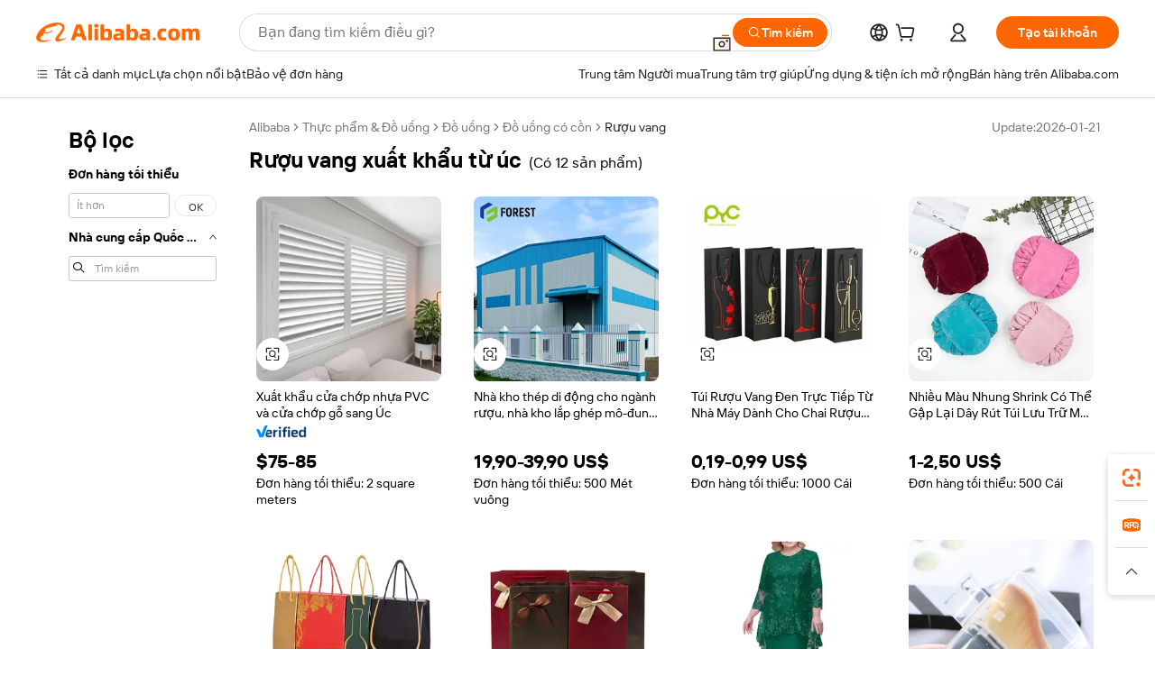

--- FILE ---
content_type: text/html;charset=UTF-8
request_url: https://vietnamese.alibaba.com/g/wine-export-from-australia.html
body_size: 101238
content:

<!-- screen_content -->

    <!-- tangram:5410 begin-->
    <!-- tangram:529998 begin-->
    
<!DOCTYPE html>
<html lang="vi" dir="ltr">
  <head>
        <script>
      window.__BB = {
        scene: window.__bb_scene || 'traffic-free-goods'
      };
      window.__BB.BB_CWV_IGNORE = {
          lcp_element: ['#icbu-buyer-pc-top-banner'],
          lcp_url: ['https://img.alicdn.com/imgextra/i3/O1CN014NTKzW22X8flJKD8S_!!6000000007129-2-tps-526-1062.png'],
        };
      window._timing = {}
      window._timing.first_start = Date.now();
      window.needLoginInspiration = Boolean(false);
      // 变量用于标记页面首次可见时间
      let firstVisibleTime = null;
      if (typeof document.hidden !== 'undefined') {
        // 页面首次加载时直接统计
        if (!document.hidden) {
          firstVisibleTime = Date.now();
          window.__BB_timex = 1
        } else {
          // 页面不可见时监听 visibilitychange 事件
          document.addEventListener('visibilitychange', () => {
            if (!document.hidden) {
              firstVisibleTime = Date.now();
              window.__BB_timex = firstVisibleTime - window.performance.timing.navigationStart
              window.__BB.firstVisibleTime = window.__BB_timex
              console.log("Page became visible after "+ window.__BB_timex + " ms");
            }
          }, { once: true });  // 确保只触发一次
        }
      } else {
        console.warn('Page Visibility API is not supported in this browser.');
      }
    </script>
        <meta name="data-spm" content="a2700">
        <meta name="aplus-xplug" content="NONE">
        <meta name="aplus-icbu-disable-umid" content="1">
        <meta name="google-translate-customization" content="9de59014edaf3b99-22e1cf3b5ca21786-g00bb439a5e9e5f8f-f">
    <meta name="yandex-verification" content="25a76ba8e4443bb3" />
    <meta name="msvalidate.01" content="E3FBF0E89B724C30844BF17C59608E8F" />
    <meta name="viewport" content="width=device-width, initial-scale=1.0, maximum-scale=5.0, user-scalable=yes">
        <link rel="preconnect" href="https://s.alicdn.com/" crossorigin>
    <link rel="dns-prefetch" href="https://s.alicdn.com">
                        <link rel="preload" href="https://s.alicdn.com/@g/alilog/??aplus_plugin_icbufront/index.js,mlog/aplus_v2.js" as="script">
        <link rel="preload" href="https://s.alicdn.com/@img/imgextra/i2/O1CN0153JdbU26g4bILVOyC_!!6000000007690-2-tps-418-58.png" as="image">
        <script>
            window.__APLUS_ABRATE__ = {
        perf_group: 'base64cached',
        scene: "traffic-free-goods",
      };
    </script>
    <meta name="aplus-mmstat-timeout" content="15000">
        <meta content="text/html; charset=utf-8" http-equiv="Content-Type">
          <title>Mua tốt nhất rượu vang xuất khẩu từ úc từ các thương hiệu hàng đầu thế giới - Alibaba.com</title>
      <meta name="keywords" content="milk powder australia,motorhomes australia,australia standard expandable container house">
      <meta name="description" content="Duyệt qua Alibaba.com để tìm rượu vang xuất khẩu từ úc có sẵn với các hương vị và nồng độ cồn khác nhau. Có nguồn gốc từ các thương hiệu hàng đầu, rượu vang xuất khẩu từ úc bao gồm rất nhiều thành phần tốt cho sức khỏe.">
            <meta name="pagetiming-rate" content="9">
      <meta name="pagetiming-resource-rate" content="4">
                    <link rel="canonical" href="https://vietnamese.alibaba.com/g/wine-export-from-australia.html">
                              <link rel="alternate" hreflang="fr" href="https://french.alibaba.com/g/wine-export-from-australia.html">
                  <link rel="alternate" hreflang="de" href="https://german.alibaba.com/g/wine-export-from-australia.html">
                  <link rel="alternate" hreflang="pt" href="https://portuguese.alibaba.com/g/wine-export-from-australia.html">
                  <link rel="alternate" hreflang="it" href="https://italian.alibaba.com/g/wine-export-from-australia.html">
                  <link rel="alternate" hreflang="es" href="https://spanish.alibaba.com/g/wine-export-from-australia.html">
                  <link rel="alternate" hreflang="ru" href="https://russian.alibaba.com/g/wine-export-from-australia.html">
                  <link rel="alternate" hreflang="ko" href="https://korean.alibaba.com/g/wine-export-from-australia.html">
                  <link rel="alternate" hreflang="ar" href="https://arabic.alibaba.com/g/wine-export-from-australia.html">
                  <link rel="alternate" hreflang="ja" href="https://japanese.alibaba.com/g/wine-export-from-australia.html">
                  <link rel="alternate" hreflang="tr" href="https://turkish.alibaba.com/g/wine-export-from-australia.html">
                  <link rel="alternate" hreflang="th" href="https://thai.alibaba.com/g/wine-export-from-australia.html">
                  <link rel="alternate" hreflang="vi" href="https://vietnamese.alibaba.com/g/wine-export-from-australia.html">
                  <link rel="alternate" hreflang="nl" href="https://dutch.alibaba.com/g/wine-export-from-australia.html">
                  <link rel="alternate" hreflang="he" href="https://hebrew.alibaba.com/g/wine-export-from-australia.html">
                  <link rel="alternate" hreflang="id" href="https://indonesian.alibaba.com/g/wine-export-from-australia.html">
                  <link rel="alternate" hreflang="hi" href="https://hindi.alibaba.com/g/wine-export-from-australia.html">
                  <link rel="alternate" hreflang="en" href="https://www.alibaba.com/showroom/wine-export-from-australia.html">
                  <link rel="alternate" hreflang="zh" href="https://chinese.alibaba.com/g/wine-export-from-australia.html">
                  <link rel="alternate" hreflang="x-default" href="https://www.alibaba.com/showroom/wine-export-from-australia.html">
                                        <script>
      // Aplus 配置自动打点
      var queue = window.goldlog_queue || (window.goldlog_queue = []);
      var tags = ["button", "a", "div", "span", "i", "svg", "input", "li", "tr"];
      queue.push(
        {
          action: 'goldlog.appendMetaInfo',
          arguments: [
            'aplus-auto-exp',
            [
              {
                logkey: '/sc.ug_msite.new_product_exp',
                cssSelector: '[data-spm-exp]',
                props: ["data-spm-exp"],
              },
              {
                logkey: '/sc.ug_pc.seolist_product_exp',
                cssSelector: '.traffic-card-gallery',
                props: ["data-spm-exp"],
              }
            ]
          ]
        }
      )
      queue.push({
        action: 'goldlog.setMetaInfo',
        arguments: ['aplus-auto-clk', JSON.stringify(tags.map(tag =>({
          "logkey": "/sc.ug_msite.new_product_clk",
          tag,
          "filter": "data-spm-clk",
          "props": ["data-spm-clk"]
        })))],
      });
    </script>
  </head>
  <div id="icbu-header"><div id="the-new-header" data-version="4.4.0" data-tnh-auto-exp="tnh-expose" data-scenes="search-products" style="position: relative;background-color: #fff;border-bottom: 1px solid #ddd;box-sizing: border-box; font-family:Inter,SF Pro Text,Roboto,Helvetica Neue,Helvetica,Tahoma,Arial,PingFang SC,Microsoft YaHei;"><div style="display: flex;align-items:center;height: 72px;min-width: 1200px;max-width: 1580px;margin: 0 auto;padding: 0 40px;box-sizing: border-box;"><img style="height: 29px; width: 209px;" src="https://s.alicdn.com/@img/imgextra/i2/O1CN0153JdbU26g4bILVOyC_!!6000000007690-2-tps-418-58.png" alt="" /></div><div style="min-width: 1200px;max-width: 1580px;margin: 0 auto;overflow: hidden;font-size: 14px;display: flex;justify-content: space-between;padding: 0 40px;box-sizing: border-box;"><div style="display: flex; align-items: center; justify-content: space-between"><div style="position: relative; height: 36px; padding: 0 28px 0 20px">All categories</div><div style="position: relative; height: 36px; padding-right: 28px">Featured selections</div><div style="position: relative; height: 36px">Trade Assurance</div></div><div style="display: flex; align-items: center; justify-content: space-between"><div style="position: relative; height: 36px; padding-right: 28px">Buyer Central</div><div style="position: relative; height: 36px; padding-right: 28px">Help Center</div><div style="position: relative; height: 36px; padding-right: 28px">Get the app</div><div style="position: relative; height: 36px">Become a supplier</div></div></div></div></div></div>
  <body data-spm="7724857" style="min-height: calc(100vh + 1px)"><script 
id="beacon-aplus"   
src="//s.alicdn.com/@g/alilog/??aplus_plugin_icbufront/index.js,mlog/aplus_v2.js"
exparams="aplus=async&userid=&aplus&ali_beacon_id=&ali_apache_id=&ali_apache_track=&ali_apache_tracktmp=&eagleeye_traceid=2101c5c217696846072457577e09f6&ip=3%2e144%2e98%2e16&dmtrack_c={ali%5fresin%5ftrace%3dse%5frst%3dnull%7csp%5fviewtype%3dY%7cset%3d3%7cser%3d1007%7cpageId%3df9a09c672b4c4071bf644864bbece466%7cm%5fpageid%3dnull%7cpvmi%3d7b8a52a847b548cf8d21880350e8b961%7csek%5fsepd%3dr%25C6%25B0%25E1%25BB%25A3u%2bvang%2bxu%25E1%25BA%25A5t%2bkh%25E1%25BA%25A9u%2bt%25E1%25BB%25AB%2b%25C3%25BAc%7csek%3dwine%2bexport%2bfrom%2baustralia%7cse%5fpn%3d1%7cp4pid%3dfb2d1fb5%2dddcd%2d4630%2db0e6%2d20f0e3305bc8%7csclkid%3dnull%7cforecast%5fpost%5fcate%3dnull%7cseo%5fnew%5fuser%5fflag%3dfalse%7ccategoryId%3d20413%7cseo%5fsearch%5fmodel%5fupgrade%5fv2%3d2025070801%7cseo%5fmodule%5fcard%5f20240624%3d202406242%7clong%5ftext%5fgoogle%5ftranslate%5fv2%3d2407142%7cseo%5fcontent%5ftd%5fbottom%5ftext%5fupdate%5fkey%3d2025070801%7cseo%5fsearch%5fmodel%5fupgrade%5fv3%3d2025072201%7cseo%5fsearch%5fmodel%5fmulti%5fupgrade%5fv3%3d2025081101%7cdamo%5falt%5freplace%3dnull%7cwap%5fcross%3d2007659%7cwap%5fcs%5faction%3d2005494%7cAPP%5fVisitor%5fActive%3d26700%7cseo%5fshowroom%5fgoods%5fmix%3d2005244%7cpc%5fcard%5fchore%3d2026011500%7cseo%5fdefault%5fcached%5flong%5ftext%5ffrom%5fnew%5fkeyword%5fstep%3d2024122502%7cshowroom%5fgeneral%5ftemplate%3d2005292%7cshowroom%5freview%3d20230308%7cwap%5fcs%5ftext%3dnull%7cstructured%5fdata%3d2025052702%7cseo%5fmulti%5fstyle%5ftext%5fupdate%3d2511182%7cpc%5fnew%5fheader%3dnull%7cseo%5fmeta%5fcate%5ftemplate%5fv1%3d2025042401%7cseo%5fmeta%5ftd%5fsearch%5fkeyword%5fstep%5fv1%3d2025040999%7cseo%5fshowroom%5fbiz%5fbabablog%3d1%7cshowroom%5fft%5flong%5ftext%5fbaks%3d80802%7cAPP%5fGrowing%5fBuyer%5fHigh%5fIntent%5fActive%3d25485%7cshowroom%5fpc%5fv2019%3d2104%7cAPP%5fProspecting%5fBuyer%3d26710%7ccache%5fcontrol%3d2481986%7cAPP%5fChurned%5fCore%5fBuyer%3d25463%7cseo%5fdefault%5fcached%5flong%5ftext%5fstep%3d24110802%7camp%5flighthouse%5fscore%5fimage%3d19657%7cseo%5fft%5ftranslate%5fgemini%3d25012003%7cwap%5fnode%5fssr%3d2015725%7cdataphant%5fopen%3d27030%7clongtext%5fmulti%5fstyle%5fexpand%5frussian%3d2510141%7cseo%5flongtext%5fgoogle%5fdata%5fsection%3d25021702%7cindustry%5fpopular%5ffloor%3dnull%7cwap%5fad%5fgoods%5fproduct%5finterval%3dnull%7cseo%5fgoods%5fbootom%5fwholesale%5flink%3dnull%7cseo%5fkeyword%5faatest%3d6%7cseo%5fmiddle%5fwholesale%5flink%3dnull%7cft%5flong%5ftext%5fenpand%5fstep2%3d121602%7cseo%5fft%5flongtext%5fexpand%5fstep3%3d25012102%7cseo%5fwap%5fheadercard%3d2006288%7cAPP%5fChurned%5fInactive%5fVisitor%3d25497%7cAPP%5fGrowing%5fBuyer%5fHigh%5fIntent%5fInactive%3d25484%7cseo%5fmeta%5ftd%5fmulti%5fkey%3d2025061801%7ctop%5frecommend%5f20250120%3d202501201%7clongtext%5fmulti%5fstyle%5fexpand%5ffrench%5fcopy%3d25091802%7clongtext%5fmulti%5fstyle%5fexpand%5ffrench%5fcopy%5fcopy%3d25092502%7cseo%5ffloor%5fexp%3dnull%7cseo%5fshowroom%5falgo%5flink%3d17764%7cseo%5fmeta%5ftd%5faib%5fgeneral%5fkey%3d2025091900%7ccountry%5findustry%3d202311033%7cpc%5ffree%5fswitchtosearch%3d2020529%7cshowroom%5fft%5flong%5ftext%5fenpand%5fstep1%3d101102%7cseo%5fshowroom%5fnorel%3dnull%7cplp%5fstyle%5f25%5fpc%3d202505222%7cseo%5fggs%5flayer%3d10010%7cquery%5fmutil%5flang%5ftranslate%3d2025060300%7cseo%5fsearch%5fmulti%5fsearch%5ftype%5fv2%3d2026012200%7cAPP%5fChurned%5fBuyer%3d25468%7cstream%5frender%5fperf%5fopt%3d2309181%7cwap%5fgoods%3d2007383%7cseo%5fshowroom%5fsimilar%5f20240614%3d202406142%7cchinese%5fopen%3d6307%7cquery%5fgpt%5ftranslate%3d20240820%7cad%5fproduct%5finterval%3dnull%7camp%5fto%5fpwa%3d2007359%7cplp%5faib%5fmulti%5fai%5fmeta%3d20250401%7cwap%5fsupplier%5fcontent%3dnull%7cpc%5ffree%5frefactoring%3d20220315%7cAPP%5fGrowing%5fBuyer%5fInactive%3d25476%7csso%5foem%5ffloor%3dnull%7cseo%5fpc%5fnew%5fview%5f20240807%3d202408072%7cseo%5fbottom%5ftext%5fentity%5fkey%5fcopy%3d2025062400%7cstream%5frender%3d433763%7cseo%5fmodule%5fcard%5f20240424%3d202404241%7cseo%5ftitle%5freplace%5f20191226%3d5841%7clongtext%5fmulti%5fstyle%5fexpand%3d25090802%7cgoogleweblight%3d6516%7clighthouse%5fbase64%3d2005760%7cAPP%5fProspecting%5fBuyer%5fActive%3d26719%7cad%5fgoods%5fproduct%5finterval%3dnull%7cseo%5fbottom%5fdeep%5fextend%5fkw%5fkey%3d2025071101%7clongtext%5fmulti%5fstyle%5fexpand%5fturkish%3d25102802%7cilink%5fuv%3d20240911%7cwap%5flist%5fwakeup%3d2005832%7ctpp%5fcrosslink%5fpc%3d20205311%7cseo%5ftop%5fbooth%3d18501%7cAPP%5fGrowing%5fBuyer%5fLess%5fActive%3d25472%7cseo%5fsearch%5fmodel%5fupgrade%5frank%3d2025092401%7cgoodslayer%3d7977%7cft%5flong%5ftext%5ftranslate%5fexpand%5fstep1%3d24110802%7cseo%5fheaderstyle%5ftraffic%5fkey%5fv1%3d2025072100%7ccrosslink%5fswitch%3d2008141%7cp4p%5foutline%3d20240328%7cseo%5fmeta%5ftd%5faib%5fv2%5fkey%3d2025091800%7crts%5fmulti%3d2008404%7cseo%5fad%5foptimization%5fkey%5fv2%3d2025072301%7cAPP%5fVisitor%5fLess%5fActive%3d26693%7cseo%5fsearch%5franker%5fid%3d2025112400%7cplp%5fstyle%5f25%3d202505192%7ccdn%5fvm%3d2007368%7cwap%5fad%5fproduct%5finterval%3dnull%7cseo%5fsearch%5fmodel%5fmulti%5fupgrade%5frank%3d2025092401%7cpc%5fcard%5fshare%3d2025081201%7cAPP%5fGrowing%5fBuyer%5fHigh%5fIntent%5fLess%5fActive%3d25480%7cgoods%5ftitle%5fsubstitute%3d9618%7cwap%5fscreen%5fexp%3d2025081400%7creact%5fheader%5ftest%3d202502182%7cpc%5fcs%5fcolor%3d2005788%7cshowroom%5fft%5flong%5ftext%5ftest%3d72502%7cone%5ftap%5flogin%5fABTest%3d202308153%7cseo%5fhyh%5fshow%5ftags%3dnull%7cplp%5fstructured%5fdata%3d2508182%7cguide%5fdelete%3d2008526%7cseo%5findustry%5ftemplate%3dnull%7cseo%5fmeta%5ftd%5fmulti%5fes%5fkey%3d2025073101%7cseo%5fshowroom%5fdata%5fmix%3d19888%7csso%5ftop%5franking%5ffloor%3d20031%7cseo%5ftd%5fdeep%5fupgrade%5fkey%5fv3%3d2025081101%7cwap%5fue%5fone%3d2025111401%7cshowroom%5fto%5frts%5flink%3d2008480%7ccountrysearch%5ftest%3dnull%7cseo%5fplp%5fdate%5fv2%3d2025102702%7cshowroom%5flist%5fnew%5farrival%3d2811002%7cchannel%5famp%5fto%5fpwa%3d2008435%7cseo%5fmulti%5fstyles%5flong%5ftext%3d2503172%7cseo%5fmeta%5ftext%5fmutli%5fcate%5ftemplate%5fv1%3d2025080801%7cseo%5fdefault%5fcached%5fmutil%5flong%5ftext%5fstep%3d24110436%7cseo%5faction%5fpoint%5ftype%3d22823%7cseo%5faib%5ftd%5flaunch%5f20240828%5fcopy%3d202408282%7cseo%5fshowroom%5fwholesale%5flink%3d2486142%7cseo%5fperf%5fimprove%3d2023999%7cseo%5fwap%5flist%5fbounce%5f01%3d2063%7cseo%5fwap%5flist%5fbounce%5f02%3d2128%7cAPP%5fGrowing%5fBuyer%5fActive%3d25492%7cvideolayer%3dnull%7cvideo%5fplay%3dnull%7cwap%5fcard%5fchore%3d2026011600%7cAPP%5fChurned%5fMember%5fInactive%3d25501%7cseo%5fgoogle%5fnew%5fstruct%3d438326%7cicbu%5falgo%5fp4p%5fseo%5fad%3d2025072301%7ctpp%5ftrace%3dseoKeyword%2dseoKeyword%5fv3%2dbase%2dORIGINAL}&pageid=039062102101cd211769684607&hn=ensearchweb033001205033%2erg%2dus%2deast%2eus44&asid=AQAAAAB/PntplWwxVgAAAACLSNPQBNb/Xg==&treq=&tres=" async>
</script>
            <style>body{background-color:white;}.no-scrollbar.il-sticky.il-top-0.il-max-h-\[100vh\].il-w-\[200px\].il-flex-shrink-0.il-flex-grow-0.il-overflow-y-scroll{background-color:#FFF;padding-left:12px}</style>
                    <!-- tangram:530006 begin-->
<!--  -->
 <style>
   @keyframes il-spin {
     to {
       transform: rotate(360deg);
     }
   }
   @keyframes il-pulse {
     50% {
       opacity: 0.5;
     }
   }
   .traffic-card-gallery {display: flex;position: relative;flex-direction: column;justify-content: flex-start;border-radius: 0.5rem;background-color: #fff;padding: 0.5rem 0.5rem 1rem;overflow: hidden;font-size: 0.75rem;line-height: 1rem;}
   .traffic-card-list {display: flex;position: relative;flex-direction: row;justify-content: flex-start;border-bottom-width: 1px;background-color: #fff;padding: 1rem;height: 292px;overflow: hidden;font-size: 0.75rem;line-height: 1rem;}
   .product-price {
     b {
       font-size: 22px;
     }
   }
   .skel-loading {
       animation: il-pulse 2s cubic-bezier(0.4, 0, 0.6, 1) infinite;background-color: hsl(60, 4.8%, 95.9%);
   }
 </style>
<div id="first-cached-card">
  <div style="box-sizing:border-box;display: flex;position: absolute;left: 0;right: 0;margin: 0 auto;z-index: 1;min-width: 1200px;max-width: 1580px;padding: 0.75rem 3.25rem 0;pointer-events: none;">
    <!--页面左侧区域-->
    <div style="width: 200px;padding-top: 1rem;padding-left:12px; background-color: #fff;border-radius: 0.25rem">
      <div class="skel-loading" style="height: 1.5rem;width: 50%;border-radius: 0.25rem;"></div>
      <div style="margin-top: 1rem;margin-bottom: 1rem;">
        <div class="skel-loading" style="height: 1rem;width: calc(100% * 5 / 6);"></div>
        <div
          class="skel-loading"
          style="margin-top: 1rem;height: 1rem;width: calc(100% * 8 / 12);"
        ></div>
        <div class="skel-loading" style="margin-top: 1rem;height: 1rem;width: 75%;"></div>
        <div
          class="skel-loading"
          style="margin-top: 1rem;height: 1rem;width: calc(100% * 7 / 12);"
        ></div>
      </div>
      <div class="skel-loading" style="height: 1.5rem;width: 50%;border-radius: 0.25rem;"></div>
      <div style="margin-top: 1rem;margin-bottom: 1rem;">
        <div class="skel-loading" style="height: 1rem;width: calc(100% * 5 / 6);"></div>
        <div
          class="skel-loading"
          style="margin-top: 1rem;height: 1rem;width: calc(100% * 8 / 12);"
        ></div>
        <div class="skel-loading" style="margin-top: 1rem;height: 1rem;width: 75%;"></div>
        <div
          class="skel-loading"
          style="margin-top: 1rem;height: 1rem;width: calc(100% * 7 / 12);"
        ></div>
      </div>
      <div class="skel-loading" style="height: 1.5rem;width: 50%;border-radius: 0.25rem;"></div>
      <div style="margin-top: 1rem;margin-bottom: 1rem;">
        <div class="skel-loading" style="height: 1rem;width: calc(100% * 5 / 6);"></div>
        <div
          class="skel-loading"
          style="margin-top: 1rem;height: 1rem;width: calc(100% * 8 / 12);"
        ></div>
        <div class="skel-loading" style="margin-top: 1rem;height: 1rem;width: 75%;"></div>
        <div
          class="skel-loading"
          style="margin-top: 1rem;height: 1rem;width: calc(100% * 7 / 12);"
        ></div>
      </div>
      <div class="skel-loading" style="height: 1.5rem;width: 50%;border-radius: 0.25rem;"></div>
      <div style="margin-top: 1rem;margin-bottom: 1rem;">
        <div class="skel-loading" style="height: 1rem;width: calc(100% * 5 / 6);"></div>
        <div
          class="skel-loading"
          style="margin-top: 1rem;height: 1rem;width: calc(100% * 8 / 12);"
        ></div>
        <div class="skel-loading" style="margin-top: 1rem;height: 1rem;width: 75%;"></div>
        <div
          class="skel-loading"
          style="margin-top: 1rem;height: 1rem;width: calc(100% * 7 / 12);"
        ></div>
      </div>
      <div class="skel-loading" style="height: 1.5rem;width: 50%;border-radius: 0.25rem;"></div>
      <div style="margin-top: 1rem;margin-bottom: 1rem;">
        <div class="skel-loading" style="height: 1rem;width: calc(100% * 5 / 6);"></div>
        <div
          class="skel-loading"
          style="margin-top: 1rem;height: 1rem;width: calc(100% * 8 / 12);"
        ></div>
        <div class="skel-loading" style="margin-top: 1rem;height: 1rem;width: 75%;"></div>
        <div
          class="skel-loading"
          style="margin-top: 1rem;height: 1rem;width: calc(100% * 7 / 12);"
        ></div>
      </div>
      <div class="skel-loading" style="height: 1.5rem;width: 50%;border-radius: 0.25rem;"></div>
      <div style="margin-top: 1rem;margin-bottom: 1rem;">
        <div class="skel-loading" style="height: 1rem;width: calc(100% * 5 / 6);"></div>
        <div
          class="skel-loading"
          style="margin-top: 1rem;height: 1rem;width: calc(100% * 8 / 12);"
        ></div>
        <div class="skel-loading" style="margin-top: 1rem;height: 1rem;width: 75%;"></div>
        <div
          class="skel-loading"
          style="margin-top: 1rem;height: 1rem;width: calc(100% * 7 / 12);"
        ></div>
      </div>
    </div>
    <!--页面主体区域-->
    <div style="flex: 1 1 0%; overflow: hidden;padding: 0.5rem 0.5rem 0.5rem 1.5rem">
      <div style="height: 1.25rem;margin-bottom: 1rem;"></div>
      <!-- keywords -->
      <div style="margin-bottom: 1rem;height: 1.75rem;font-weight: 700;font-size: 1.25rem;line-height: 1.75rem;"></div>
      <!-- longtext -->
            <div style="width: 26%;pointer-events: auto">
        <div class="traffic-card-gallery">
          <!-- ProductImage -->
          <a href="//www.alibaba.com/product-detail/Export-to-Australia-Plantation-Shutter-Pvc_1600935722654.html?from=SEO" target="_blank" style="position: relative;margin-bottom: 0.5rem;aspect-ratio: 1;overflow: hidden;">
            <div style="display: flex; overflow: hidden">
              <div style="position: relative;margin: 0;width: 100%;min-width: 0;flex-shrink: 0;flex-grow: 0;flex-basis: 100%;padding: 0;">
                <img style="position: relative; aspect-ratio: 1; width: 100%" src="[data-uri]" loading="eager" />
                <div style="position: absolute;left: 0;bottom: 0;right: 0;top: 0;background-color: #000;opacity: 0.05;"></div>
              </div>
            </div>
          </a>
          <div style="display: flex;flex: 1 1 0%;flex-direction: column;justify-content: space-between;">
            <div>
              <a class="skel-loading" style="margin-top: 0.5rem;display:inline-block;width:100%;height:1rem;" href="//www.alibaba.com/product-detail/Export-to-Australia-Plantation-Shutter-Pvc_1600935722654.html" target="_blank"></a>
              <a class="skel-loading" style="margin-top: 0.125rem;display:inline-block;width:100%;height:1rem;" href="//www.alibaba.com/product-detail/Export-to-Australia-Plantation-Shutter-Pvc_1600935722654.html" target="_blank"></a>
              <div class="skel-loading" style="margin-top: 0.25rem;height:1.625rem;width:75%"></div>
              <div class="skel-loading" style="margin-top: 0.5rem;height: 1rem;width:50%"></div>
              <div class="skel-loading" style="margin-top:0.25rem;height:1rem;width:25%"></div>
            </div>
          </div>

        </div>
      </div>

    </div>
  </div>
</div>
<!-- tangram:530006 end-->
            <style>.component-left-filter-callback{display:flex;position:relative;margin-top:10px;height:1200px}.component-left-filter-callback img{width:200px}.component-left-filter-callback i{position:absolute;top:5%;inset-inline-start:50%}.related-search-wrapper{padding:var(--spacing-pc-s);--tw-bg-opacity: 1;background-color:rgba(255,255,255,var(--tw-bg-opacity, 1))}.related-search-wrapper .related-search-box{margin:12px 16px}.related-search-wrapper .related-search-box .related-search-title{display:inline;float:start;color:#666;word-wrap:break-word;margin-inline-end:12px;width:13%}.related-search-wrapper .related-search-box .related-search-content{display:flex;flex-wrap:wrap}.related-search-wrapper .related-search-box .related-search-content .related-search-link{margin-inline-end:12px;width:23%;overflow:hidden;color:#666;text-overflow:ellipsis;white-space:nowrap}.product-title img{margin-inline-end:var(--spacing-pc-s);display:inline-block;height:var(--spacing-pc-l);vertical-align:sub}.product-price b{font-size:22px}.similar-icon{position:absolute;bottom:12px;z-index:2;inset-inline-end:12px}.rfq-card{display:inline-block;position:relative;box-sizing:border-box;margin-bottom:36px}.rfq-card .rfq-card-content{display:flex;position:relative;flex-direction:column;align-items:flex-start;background-size:cover;background-color:#fff;padding:12px;width:100%;height:100%}.rfq-card .rfq-card-content .rfq-card-icon{margin-top:50px}.rfq-card .rfq-card-content .rfq-card-icon img{width:45px}.rfq-card .rfq-card-content .rfq-card-top-title{margin-top:14px;color:#222;font-weight:400;font-size:16px}.rfq-card .rfq-card-content .rfq-card-title{margin-top:24px;color:#333;font-weight:800;font-size:20px}.rfq-card .rfq-card-content .rfq-card-input-box{margin-top:24px;width:100%}.rfq-card .rfq-card-content .rfq-card-input-box textarea{box-sizing:border-box;border:1px solid #ddd;border-radius:4px;background-color:#fff;padding:9px 12px;width:100%;height:88px;resize:none;color:#666;font-weight:400;font-size:13px;font-family:inherit}.rfq-card .rfq-card-content .rfq-card-button{margin-top:24px;border:1px solid #666;border-radius:16px;background-color:#fff;width:67%;color:#000;font-weight:700;font-size:14px;line-height:30px;text-align:center}[data-modulename^=ProductList-] div{contain-intrinsic-size:auto 500px}.traffic-card-gallery:hover{z-index:10}.traffic-card-gallery{position:relative;display:flex;flex-direction:column;justify-content:flex-start;overflow:hidden;border-radius:var(--radius-pc-m);--tw-bg-opacity: 1;background-color:rgba(255,255,255,var(--tw-bg-opacity, 1));padding:var(--spacing-pc-s);font-size:var(--text-pc-caption-size);line-height:var(--text-pc-caption-line-height);transition-property:box-shadow;transition-timing-function:cubic-bezier(.4,0,.2,1);transition-duration:.15s;transition-duration:var(--duration-short4);animation-duration:var(--duration-short4)}.traffic-card-list{position:relative;display:flex;height:292px;flex-direction:row;justify-content:flex-start;overflow:hidden;border-bottom-width:1px;--tw-bg-opacity: 1;background-color:rgba(255,255,255,var(--tw-bg-opacity, 1));padding:var(--spacing-pc-l);font-size:var(--text-pc-caption-size);line-height:var(--text-pc-caption-line-height)}.traffic-card-g-industry{position:relative;border-radius:var(--radius-pc-s);--tw-bg-opacity: 1;background-color:rgba(255,255,255,var(--tw-bg-opacity, 1));padding-bottom:var(--spacing-pc-m);padding-inline-end:var(--spacing-pc-m);padding-inline-start:var(--spacing-pc-m);padding-top:var(--spacing-pc-xl);font-size:var(--text-pc-body-size);line-height:var(--text-pc-body-line-height)}.module-filter-section-wrapper{max-height:none!important;overflow-x:hidden}:root{--color-brand-secondary: #FA6400;--color-semantic-promotion: #DE0505;--color-neutral-text: #222;--color-neutral-placeholder: #767676;--color-neutral-border: #DDD;--color-neutral-background: #F4F4F4;--color-neutral-container: #F8F8F8;--color-neutral-white: #FFF;--font-weight-regular: 400;--font-weight-semibold: 600;--font-weight-bold: 700;--duration-short4: .2s;--duration-medium2: .3s;--easing-in-out: cubic-bezier(.2, 0, .38, 1);--text-pc-display-s-size: 28px;--text-pc-display-s-line-height: 38px;--text-pc-heading-l-size: 24px;--text-pc-heading-l-line-height: 32px;--text-pc-heading-m-size: 20px;--text-pc-heading-m-line-height: 26px;--text-pc-heading-s-size: 16px;--text-pc-heading-s-line-height: 22px;--text-pc-body-size: 14px;--text-pc-body-line-height: 18px;--text-pc-caption-size: 12px;--text-pc-caption-line-height: 16px;--spacing-pc-none: 0px;--spacing-pc-xxs: 2px;--spacing-pc-xs: 4px;--spacing-pc-s: 8px;--spacing-pc-m: 12px;--spacing-pc-l: 16px;--spacing-pc-xl: 20px;--spacing-pc-xxl: 24px;--spacing-pc-3xl: 28px;--spacing-pc-4xl: 32px;--spacing-pc-5xl: 36px;--spacing-pc-6xl: 40px;--spacing-pc-7xl: 48px;--radius-pc-none: 0px;--radius-pc-xxs: 2px;--radius-pc-xs: 4px;--radius-pc-s: 8px;--radius-pc-m: 12px;--radius-pc-l: 16px;--radius-pc-full: 9999px;--shadow-pc-s: 0px 0px 4px 0px rgba(0, 0, 0, .05), 0px 1px 10px 0px rgba(0, 0, 0, .07)}*,:before,:after{--tw-translate-x: 0;--tw-translate-y: 0;--tw-rotate: 0;--tw-skew-x: 0;--tw-skew-y: 0;--tw-scale-x: 1;--tw-scale-y: 1;--tw-ring-inset: ;--tw-ring-offset-width: 0px;--tw-ring-offset-color: #fff;--tw-ring-color: rgba(59, 130, 246, .5);--tw-ring-offset-shadow: 0 0 rgba(0,0,0,0);--tw-ring-shadow: 0 0 rgba(0,0,0,0);--tw-shadow: 0 0 rgba(0,0,0,0)}::backdrop{--tw-translate-x: 0;--tw-translate-y: 0;--tw-rotate: 0;--tw-skew-x: 0;--tw-skew-y: 0;--tw-scale-x: 1;--tw-scale-y: 1;--tw-ring-inset: ;--tw-ring-offset-width: 0px;--tw-ring-offset-color: #fff;--tw-ring-color: rgba(59, 130, 246, .5);--tw-ring-offset-shadow: 0 0 rgba(0,0,0,0);--tw-ring-shadow: 0 0 rgba(0,0,0,0);--tw-shadow: 0 0 rgba(0,0,0,0)}/*! tailwindcss v3.4.17 | MIT License | https://tailwindcss.com
 */*,:before,:after{box-sizing:border-box;border-width:0;border-style:solid;border-color:#e5e7eb}html,:host{line-height:1.5;-webkit-text-size-adjust:100%;-moz-tab-size:4;-o-tab-size:4;tab-size:4;font-family:Alibaba B2B Sans,-apple-system,BlinkMacSystemFont,Segoe UI,Roboto,Helvetica Neue,Arial,sans-serif;font-feature-settings:normal;font-variation-settings:normal;-webkit-tap-highlight-color:transparent}body{margin:0;line-height:inherit}hr{height:0;color:inherit;border-top-width:1px}abbr:where([title]){text-decoration:underline;-webkit-text-decoration:underline dotted;text-decoration:underline dotted}h1,h2,h3,h4,h5,h6{font-size:inherit;font-weight:inherit}a{color:inherit;text-decoration:inherit}b,strong{font-weight:bolder}code,kbd,samp,pre{font-family:ui-monospace,SFMono-Regular,Menlo,Monaco,Consolas,Liberation Mono,Courier New,monospace;font-feature-settings:normal;font-variation-settings:normal;font-size:1em}small{font-size:80%}sub,sup{font-size:75%;line-height:0;position:relative;vertical-align:baseline}sub{bottom:-.25em}sup{top:-.5em}table{text-indent:0;border-color:inherit;border-collapse:collapse}button,input,optgroup,select,textarea{font-family:inherit;font-feature-settings:inherit;font-variation-settings:inherit;font-size:100%;font-weight:inherit;line-height:inherit;letter-spacing:inherit;color:inherit;margin:0;padding:0}button,select{text-transform:none}button,input:where([type=button]),input:where([type=reset]),input:where([type=submit]){-webkit-appearance:button;background-color:transparent;background-image:none}:-moz-focusring{outline:auto}:-moz-ui-invalid{box-shadow:none}progress{vertical-align:baseline}::-webkit-inner-spin-button,::-webkit-outer-spin-button{height:auto}[type=search]{-webkit-appearance:textfield;outline-offset:-2px}::-webkit-search-decoration{-webkit-appearance:none}::-webkit-file-upload-button{-webkit-appearance:button;font:inherit}summary{display:list-item}blockquote,dl,dd,h1,h2,h3,h4,h5,h6,hr,figure,p,pre{margin:0}fieldset{margin:0;padding:0}legend{padding:0}ol,ul,menu{list-style:none;margin:0;padding:0}dialog{padding:0}textarea{resize:vertical}input::-moz-placeholder,textarea::-moz-placeholder{opacity:1;color:#9ca3af}input::placeholder,textarea::placeholder{opacity:1;color:#9ca3af}button,[role=button]{cursor:pointer}:disabled{cursor:default}img,svg,video,canvas,audio,iframe,embed,object{display:block;vertical-align:middle}img,video{max-width:100%;height:auto}[hidden]:where(:not([hidden=until-found])){display:none}.il-sr-only{position:absolute;width:1px;height:1px;padding:0;margin:-1px;overflow:hidden;clip:rect(0,0,0,0);white-space:nowrap;border-width:0}.il-pointer-events-none{pointer-events:none}.il-invisible{visibility:hidden}.il-fixed{position:fixed}.il-absolute{position:absolute}.il-relative{position:relative}.il-sticky{position:sticky}.il-inset-0{inset:var(--spacing-pc-none)}.il--bottom-12{bottom:calc(var(--spacing-pc-7xl) * -1)}.il--top-12{top:calc(var(--spacing-pc-7xl) * -1)}.il-bottom-0{bottom:var(--spacing-pc-none)}.il-bottom-10{bottom:var(--spacing-pc-6xl)}.il-bottom-2{bottom:var(--spacing-pc-s)}.il-bottom-3{bottom:var(--spacing-pc-m)}.il-bottom-4{bottom:var(--spacing-pc-l)}.il-end-0{inset-inline-end:var(--spacing-pc-none)}.il-end-2{inset-inline-end:var(--spacing-pc-s)}.il-end-3{inset-inline-end:var(--spacing-pc-m)}.il-end-4{inset-inline-end:var(--spacing-pc-l)}.il-left-0{left:var(--spacing-pc-none)}.il-left-3{left:var(--spacing-pc-m)}.il-right-0{right:var(--spacing-pc-none)}.il-right-2{right:var(--spacing-pc-s)}.il-right-3{right:var(--spacing-pc-m)}.il-start-0{inset-inline-start:var(--spacing-pc-none)}.il-start-1\/2{inset-inline-start:50%}.il-start-2{inset-inline-start:var(--spacing-pc-s)}.il-start-3{inset-inline-start:var(--spacing-pc-m)}.il-start-\[50\%\]{inset-inline-start:50%}.il-top-0{top:var(--spacing-pc-none)}.il-top-1\/2{top:50%}.il-top-16{top:64px}.il-top-4{top:var(--spacing-pc-l)}.il-top-\[50\%\]{top:50%}.il-top-full{top:100%}.il-z-0{z-index:0}.il-z-10{z-index:10}.il-z-50{z-index:50}.il-z-\[1\]{z-index:1}.il-z-\[9999\]{z-index:9999}.il-col-span-4{grid-column:span 4 / span 4}.il-m-0{margin:var(--spacing-pc-none)}.il-m-3{margin:var(--spacing-pc-m)}.il-m-auto{margin:auto}.il-mx-auto{margin-left:auto;margin-right:auto}.il-my-3{margin-top:var(--spacing-pc-m);margin-bottom:var(--spacing-pc-m)}.il-my-5{margin-top:var(--spacing-pc-xl);margin-bottom:var(--spacing-pc-xl)}.il-my-auto{margin-top:auto;margin-bottom:auto}.\!il-mb-4{margin-bottom:var(--spacing-pc-l)!important}.il--mt-4{margin-top:calc(var(--spacing-pc-l) * -1)}.il-mb-0{margin-bottom:var(--spacing-pc-none)}.il-mb-1{margin-bottom:var(--spacing-pc-xs)}.il-mb-2{margin-bottom:var(--spacing-pc-s)}.il-mb-3{margin-bottom:var(--spacing-pc-m)}.il-mb-4{margin-bottom:var(--spacing-pc-l)}.il-mb-5{margin-bottom:var(--spacing-pc-xl)}.il-mb-6{margin-bottom:var(--spacing-pc-xxl)}.il-mb-8{margin-bottom:var(--spacing-pc-4xl)}.il-mb-\[-0\.75rem\]{margin-bottom:-.75rem}.il-mb-\[0\.125rem\]{margin-bottom:.125rem}.il-me-1{margin-inline-end:var(--spacing-pc-xs)}.il-me-2{margin-inline-end:var(--spacing-pc-s)}.il-me-3{margin-inline-end:var(--spacing-pc-m)}.il-me-\[2px\]{margin-inline-end:2px}.il-me-auto{margin-inline-end:auto}.il-mr-0\.5{margin-right:var(--spacing-pc-xxs)}.il-mr-1{margin-right:var(--spacing-pc-xs)}.il-mr-2{margin-right:var(--spacing-pc-s)}.il-ms-1{margin-inline-start:var(--spacing-pc-xs)}.il-ms-4{margin-inline-start:var(--spacing-pc-l)}.il-ms-5{margin-inline-start:var(--spacing-pc-xl)}.il-ms-8{margin-inline-start:var(--spacing-pc-4xl)}.il-ms-\[\.375rem\]{margin-inline-start:.375rem}.il-ms-auto{margin-inline-start:auto}.il-mt-0{margin-top:var(--spacing-pc-none)}.il-mt-0\.5{margin-top:var(--spacing-pc-xxs)}.il-mt-1{margin-top:var(--spacing-pc-xs)}.il-mt-2{margin-top:var(--spacing-pc-s)}.il-mt-3{margin-top:var(--spacing-pc-m)}.il-mt-4{margin-top:var(--spacing-pc-l)}.il-mt-6{margin-top:var(--spacing-pc-xxl)}.il-line-clamp-1{overflow:hidden;display:-webkit-box;-webkit-box-orient:vertical;-webkit-line-clamp:1}.il-line-clamp-2{overflow:hidden;display:-webkit-box;-webkit-box-orient:vertical;-webkit-line-clamp:2}.il-line-clamp-6{overflow:hidden;display:-webkit-box;-webkit-box-orient:vertical;-webkit-line-clamp:6}.il-inline-block{display:inline-block}.il-inline{display:inline}.il-flex{display:flex}.il-inline-flex{display:inline-flex}.il-grid{display:grid}.il-aspect-square{aspect-ratio:1 / 1}.il-size-5{width:var(--spacing-pc-xl);height:var(--spacing-pc-xl)}.il-h-1{height:var(--spacing-pc-xs)}.il-h-10{height:var(--spacing-pc-6xl)}.il-h-11{height:44px}.il-h-20{height:80px}.il-h-24{height:96px}.il-h-3{height:var(--spacing-pc-m)}.il-h-3\.5{height:14px}.il-h-4{height:var(--spacing-pc-l)}.il-h-40{height:160px}.il-h-6{height:var(--spacing-pc-xxl)}.il-h-8{height:var(--spacing-pc-4xl)}.il-h-9{height:var(--spacing-pc-5xl)}.il-h-\[10px\]{height:10px}.il-h-\[150px\]{height:150px}.il-h-\[152px\]{height:152px}.il-h-\[18\.25rem\]{height:18.25rem}.il-h-\[292px\]{height:292px}.il-h-\[600px\]{height:600px}.il-h-auto{height:auto}.il-h-fit{height:-moz-fit-content;height:fit-content}.il-h-full{height:100%}.il-h-screen{height:100vh}.il-max-h-\[100vh\]{max-height:100vh}.il-w-1\/2{width:50%}.il-w-10{width:var(--spacing-pc-6xl)}.il-w-10\/12{width:83.333333%}.il-w-24{width:96px}.il-w-4{width:var(--spacing-pc-l)}.il-w-6{width:var(--spacing-pc-xxl)}.il-w-64{width:256px}.il-w-7\/12{width:58.333333%}.il-w-72{width:288px}.il-w-8{width:var(--spacing-pc-4xl)}.il-w-8\/12{width:66.666667%}.il-w-9{width:var(--spacing-pc-5xl)}.il-w-9\/12{width:75%}.il-w-\[15px\]{width:15px}.il-w-\[200px\]{width:200px}.il-w-\[84px\]{width:84px}.il-w-auto{width:auto}.il-w-fit{width:-moz-fit-content;width:fit-content}.il-w-full{width:100%}.il-w-screen{width:100vw}.il-min-w-0{min-width:var(--spacing-pc-none)}.il-min-w-3{min-width:var(--spacing-pc-m)}.il-min-w-\[1200px\]{min-width:1200px}.il-max-w-\[1000px\]{max-width:1000px}.il-max-w-\[1580px\]{max-width:1580px}.il-max-w-full{max-width:100%}.il-max-w-lg{max-width:32rem}.il-flex-1{flex:1 1 0%}.il-flex-shrink-0,.il-shrink-0{flex-shrink:0}.il-flex-grow-0,.il-grow-0{flex-grow:0}.il-basis-24{flex-basis:96px}.il-basis-full{flex-basis:100%}.il-origin-\[--radix-tooltip-content-transform-origin\]{transform-origin:var(--radix-tooltip-content-transform-origin)}.il-origin-center{transform-origin:center}.il--translate-x-1\/2{--tw-translate-x: -50%;transform:translate(var(--tw-translate-x),var(--tw-translate-y)) rotate(var(--tw-rotate)) skew(var(--tw-skew-x)) skewY(var(--tw-skew-y)) scaleX(var(--tw-scale-x)) scaleY(var(--tw-scale-y))}.il--translate-y-1\/2{--tw-translate-y: -50%;transform:translate(var(--tw-translate-x),var(--tw-translate-y)) rotate(var(--tw-rotate)) skew(var(--tw-skew-x)) skewY(var(--tw-skew-y)) scaleX(var(--tw-scale-x)) scaleY(var(--tw-scale-y))}.il-translate-x-\[-50\%\]{--tw-translate-x: -50%;transform:translate(var(--tw-translate-x),var(--tw-translate-y)) rotate(var(--tw-rotate)) skew(var(--tw-skew-x)) skewY(var(--tw-skew-y)) scaleX(var(--tw-scale-x)) scaleY(var(--tw-scale-y))}.il-translate-y-\[-50\%\]{--tw-translate-y: -50%;transform:translate(var(--tw-translate-x),var(--tw-translate-y)) rotate(var(--tw-rotate)) skew(var(--tw-skew-x)) skewY(var(--tw-skew-y)) scaleX(var(--tw-scale-x)) scaleY(var(--tw-scale-y))}.il-rotate-90{--tw-rotate: 90deg;transform:translate(var(--tw-translate-x),var(--tw-translate-y)) rotate(var(--tw-rotate)) skew(var(--tw-skew-x)) skewY(var(--tw-skew-y)) scaleX(var(--tw-scale-x)) scaleY(var(--tw-scale-y))}@keyframes il-pulse{50%{opacity:.5}}.il-animate-pulse{animation:il-pulse 2s cubic-bezier(.4,0,.6,1) infinite}@keyframes il-spin{to{transform:rotate(360deg)}}.il-animate-spin{animation:il-spin 1s linear infinite}.il-cursor-pointer{cursor:pointer}.il-list-disc{list-style-type:disc}.il-grid-cols-2{grid-template-columns:repeat(2,minmax(0,1fr))}.il-grid-cols-4{grid-template-columns:repeat(4,minmax(0,1fr))}.il-flex-row{flex-direction:row}.il-flex-col{flex-direction:column}.il-flex-col-reverse{flex-direction:column-reverse}.il-flex-wrap{flex-wrap:wrap}.il-flex-nowrap{flex-wrap:nowrap}.il-items-start{align-items:flex-start}.il-items-center{align-items:center}.il-items-baseline{align-items:baseline}.il-justify-start{justify-content:flex-start}.il-justify-end{justify-content:flex-end}.il-justify-center{justify-content:center}.il-justify-between{justify-content:space-between}.il-gap-0\.5{gap:var(--spacing-pc-xxs)}.il-gap-1{gap:var(--spacing-pc-xs)}.il-gap-1\.5{gap:6px}.il-gap-10{gap:var(--spacing-pc-6xl)}.il-gap-2{gap:var(--spacing-pc-s)}.il-gap-3{gap:var(--spacing-pc-m)}.il-gap-4{gap:var(--spacing-pc-l)}.il-gap-8{gap:var(--spacing-pc-4xl)}.il-gap-\[\.0938rem\]{gap:.0938rem}.il-gap-\[\.375rem\]{gap:.375rem}.il-gap-\[0\.125rem\]{gap:.125rem}.\!il-gap-x-3{-moz-column-gap:var(--spacing-pc-m)!important;column-gap:var(--spacing-pc-m)!important}.\!il-gap-x-5{-moz-column-gap:var(--spacing-pc-xl)!important;column-gap:var(--spacing-pc-xl)!important}.\!il-gap-y-5{row-gap:var(--spacing-pc-xl)!important}.il-space-y-1\.5>:not([hidden])~:not([hidden]){--tw-space-y-reverse: 0;margin-top:calc(6px * (1 - var(--tw-space-y-reverse)));margin-top:calc(6px * calc(1 - var(--tw-space-y-reverse)));margin-bottom:calc(6px * var(--tw-space-y-reverse))}.il-space-y-4>:not([hidden])~:not([hidden]){--tw-space-y-reverse: 0;margin-top:calc(var(--spacing-pc-l) * (1 - var(--tw-space-y-reverse)));margin-top:calc(var(--spacing-pc-l) * calc(1 - var(--tw-space-y-reverse)));margin-bottom:calc(var(--spacing-pc-l) * var(--tw-space-y-reverse))}.il-overflow-hidden{overflow:hidden}.il-overflow-y-auto{overflow-y:auto}.il-overflow-y-scroll{overflow-y:scroll}.il-truncate{overflow:hidden;text-overflow:ellipsis;white-space:nowrap}.il-text-ellipsis{text-overflow:ellipsis}.il-whitespace-normal{white-space:normal}.il-whitespace-nowrap{white-space:nowrap}.il-break-normal{word-wrap:normal;word-break:normal}.il-break-words{word-wrap:break-word}.il-break-all{word-break:break-all}.il-rounded{border-radius:var(--radius-pc-xs)}.il-rounded-2xl{border-radius:var(--radius-pc-l)}.il-rounded-\[0\.5rem\]{border-radius:.5rem}.il-rounded-\[1\.25rem\]{border-radius:1.25rem}.il-rounded-full{border-radius:var(--radius-pc-full)}.il-rounded-lg{border-radius:var(--radius-pc-s)}.il-rounded-md{border-radius:6px}.il-rounded-none{border-radius:var(--radius-pc-none)}.il-rounded-sm{border-radius:var(--radius-pc-xxs)}.il-rounded-xl{border-radius:var(--radius-pc-m)}.il-rounded-t-xl{border-top-left-radius:var(--radius-pc-m);border-top-right-radius:var(--radius-pc-m)}.il-border,.il-border-\[1px\]{border-width:1px}.il-border-b,.il-border-b-\[1px\]{border-bottom-width:1px}.il-border-solid{border-style:solid}.il-border-none{border-style:none}.il-border-\[\#222\]{--tw-border-opacity: 1;border-color:rgba(34,34,34,var(--tw-border-opacity, 1))}.il-border-\[\#DDD\]{--tw-border-opacity: 1;border-color:rgba(221,221,221,var(--tw-border-opacity, 1))}.il-border-neutral-border{border-color:var(--color-neutral-border)}.il-border-neutral-text{border-color:var(--color-neutral-text)}.il-bg-\[\#E7EDFF\]{--tw-bg-opacity: 1;background-color:rgba(231,237,255,var(--tw-bg-opacity, 1))}.il-bg-\[\#F8F8F8\]{--tw-bg-opacity: 1;background-color:rgba(248,248,248,var(--tw-bg-opacity, 1))}.il-bg-black{--tw-bg-opacity: 1;background-color:rgba(0,0,0,var(--tw-bg-opacity, 1))}.il-bg-black\/60{background-color:#0009}.il-bg-brand-secondary{background-color:var(--color-brand-secondary)}.il-bg-gray-300{--tw-bg-opacity: 1;background-color:rgba(209,213,219,var(--tw-bg-opacity, 1))}.il-bg-neutral-background{background-color:var(--color-neutral-background)}.il-bg-neutral-container{background-color:var(--color-neutral-container)}.il-bg-neutral-white{background-color:var(--color-neutral-white)}.il-bg-orange-500{--tw-bg-opacity: 1;background-color:rgba(249,115,22,var(--tw-bg-opacity, 1))}.il-bg-transparent{background-color:transparent}.il-bg-white{--tw-bg-opacity: 1;background-color:rgba(255,255,255,var(--tw-bg-opacity, 1))}.il-bg-opacity-80{--tw-bg-opacity: .8}.il-bg-cover{background-size:cover}.il-bg-top{background-position:top}.il-bg-no-repeat{background-repeat:no-repeat}.il-fill-black{fill:#000}.il-object-cover{-o-object-fit:cover;object-fit:cover}.il-p-0{padding:var(--spacing-pc-none)}.il-p-1{padding:var(--spacing-pc-xs)}.il-p-2{padding:var(--spacing-pc-s)}.il-p-3{padding:var(--spacing-pc-m)}.il-p-4{padding:var(--spacing-pc-l)}.il-p-5{padding:var(--spacing-pc-xl)}.il-p-6{padding:var(--spacing-pc-xxl)}.il-px-1{padding-left:var(--spacing-pc-xs);padding-right:var(--spacing-pc-xs)}.il-px-2{padding-left:var(--spacing-pc-s);padding-right:var(--spacing-pc-s)}.il-px-3{padding-left:var(--spacing-pc-m);padding-right:var(--spacing-pc-m)}.il-px-7{padding-left:var(--spacing-pc-3xl);padding-right:var(--spacing-pc-3xl)}.il-py-0\.5{padding-top:var(--spacing-pc-xxs);padding-bottom:var(--spacing-pc-xxs)}.il-py-1\.5{padding-top:6px;padding-bottom:6px}.il-py-10{padding-top:var(--spacing-pc-6xl);padding-bottom:var(--spacing-pc-6xl)}.il-py-2{padding-top:var(--spacing-pc-s);padding-bottom:var(--spacing-pc-s)}.il-py-3{padding-top:var(--spacing-pc-m);padding-bottom:var(--spacing-pc-m)}.il-pb-0{padding-bottom:var(--spacing-pc-none)}.il-pb-1{padding-bottom:var(--spacing-pc-xs)}.il-pb-3{padding-bottom:var(--spacing-pc-m)}.il-pb-4{padding-bottom:var(--spacing-pc-l)}.il-pb-8{padding-bottom:var(--spacing-pc-4xl)}.il-pe-0{padding-inline-end:var(--spacing-pc-none)}.il-pe-2{padding-inline-end:var(--spacing-pc-s)}.il-pe-3{padding-inline-end:var(--spacing-pc-m)}.il-pe-4{padding-inline-end:var(--spacing-pc-l)}.il-pe-6{padding-inline-end:var(--spacing-pc-xxl)}.il-pe-8{padding-inline-end:var(--spacing-pc-4xl)}.il-pe-\[12px\]{padding-inline-end:12px}.il-pe-\[3\.25rem\]{padding-inline-end:3.25rem}.il-pl-4{padding-left:var(--spacing-pc-l)}.il-ps-0{padding-inline-start:var(--spacing-pc-none)}.il-ps-2{padding-inline-start:var(--spacing-pc-s)}.il-ps-3{padding-inline-start:var(--spacing-pc-m)}.il-ps-4{padding-inline-start:var(--spacing-pc-l)}.il-ps-6{padding-inline-start:var(--spacing-pc-xxl)}.il-ps-8{padding-inline-start:var(--spacing-pc-4xl)}.il-ps-\[12px\]{padding-inline-start:12px}.il-ps-\[3\.25rem\]{padding-inline-start:3.25rem}.il-pt-1{padding-top:var(--spacing-pc-xs)}.il-pt-10{padding-top:var(--spacing-pc-6xl)}.il-pt-3{padding-top:var(--spacing-pc-m)}.il-pt-4{padding-top:var(--spacing-pc-l)}.il-pt-5{padding-top:var(--spacing-pc-xl)}.il-pt-6{padding-top:var(--spacing-pc-xxl)}.il-pt-7{padding-top:var(--spacing-pc-3xl)}.il-text-center{text-align:center}.il-text-start{text-align:start}.il-text-2xl{font-size:var(--text-pc-display-s-size);line-height:var(--text-pc-display-s-line-height)}.il-text-base{font-size:var(--text-pc-heading-s-size);line-height:var(--text-pc-heading-s-line-height)}.il-text-lg{font-size:var(--text-pc-heading-m-size);line-height:var(--text-pc-heading-m-line-height)}.il-text-sm{font-size:var(--text-pc-body-size);line-height:var(--text-pc-body-line-height)}.il-text-xl{font-size:var(--text-pc-heading-l-size);line-height:var(--text-pc-heading-l-line-height)}.il-text-xs{font-size:var(--text-pc-caption-size);line-height:var(--text-pc-caption-line-height)}.il-font-\[600\]{font-weight:600}.il-font-bold{font-weight:var(--font-weight-bold)}.il-font-medium{font-weight:500}.il-font-normal{font-weight:var(--font-weight-regular)}.il-font-semibold{font-weight:var(--font-weight-semibold)}.il-leading-3{line-height:.75rem}.il-leading-4{line-height:1rem}.il-leading-\[1\.43\]{line-height:1.43}.il-leading-\[18px\]{line-height:18px}.il-leading-\[26px\]{line-height:26px}.il-leading-none{line-height:1}.il-tracking-tight{letter-spacing:-.025em}.il-text-\[\#00820D\]{--tw-text-opacity: 1;color:rgba(0,130,13,var(--tw-text-opacity, 1))}.il-text-\[\#120650\]{--tw-text-opacity: 1;color:rgba(18,6,80,var(--tw-text-opacity, 1))}.il-text-\[\#222\]{--tw-text-opacity: 1;color:rgba(34,34,34,var(--tw-text-opacity, 1))}.il-text-\[\#444\]{--tw-text-opacity: 1;color:rgba(68,68,68,var(--tw-text-opacity, 1))}.il-text-\[\#4B1D1F\]{--tw-text-opacity: 1;color:rgba(75,29,31,var(--tw-text-opacity, 1))}.il-text-\[\#767676\]{--tw-text-opacity: 1;color:rgba(118,118,118,var(--tw-text-opacity, 1))}.il-text-\[\#D04A0A\]{--tw-text-opacity: 1;color:rgba(208,74,10,var(--tw-text-opacity, 1))}.il-text-\[\#F7421E\]{--tw-text-opacity: 1;color:rgba(247,66,30,var(--tw-text-opacity, 1))}.il-text-\[\#FF6600\]{--tw-text-opacity: 1;color:rgba(255,102,0,var(--tw-text-opacity, 1))}.il-text-\[\#f7421e\]{--tw-text-opacity: 1;color:rgba(247,66,30,var(--tw-text-opacity, 1))}.il-text-neutral-placeholder{color:var(--color-neutral-placeholder)}.il-text-neutral-text{color:var(--color-neutral-text)}.il-text-neutral-white{color:var(--color-neutral-white)}.il-text-promotion{color:var(--color-semantic-promotion)}.il-text-white{--tw-text-opacity: 1;color:rgba(255,255,255,var(--tw-text-opacity, 1))}.il-underline{text-decoration-line:underline}.il-line-through{text-decoration-line:line-through}.il-underline-offset-4{text-underline-offset:4px}.il-opacity-0{opacity:0}.il-opacity-5{opacity:.05}.il-opacity-70{opacity:.7}.il-shadow-\[0_2px_6px_2px_rgba\(0\,0\,0\,0\.12\)\]{--tw-shadow: 0 2px 6px 2px rgba(0,0,0,.12);box-shadow:var(--tw-ring-offset-shadow, 0 0 rgba(0,0,0,0)),var(--tw-ring-shadow, 0 0 rgba(0,0,0,0)),var(--tw-shadow)}.il-shadow-lg{--tw-shadow: 0 10px 15px -3px rgba(0, 0, 0, .1), 0 4px 6px -4px rgba(0, 0, 0, .1);box-shadow:var(--tw-ring-offset-shadow, 0 0 rgba(0,0,0,0)),var(--tw-ring-shadow, 0 0 rgba(0,0,0,0)),var(--tw-shadow)}.il-shadow-md{--tw-shadow: 0 4px 6px -1px rgba(0, 0, 0, .1), 0 2px 4px -2px rgba(0, 0, 0, .1);box-shadow:var(--tw-ring-offset-shadow, 0 0 rgba(0,0,0,0)),var(--tw-ring-shadow, 0 0 rgba(0,0,0,0)),var(--tw-shadow)}.il-shadow-xs{--tw-shadow: var(--shadow-pc-s);box-shadow:var(--tw-ring-offset-shadow, 0 0 rgba(0,0,0,0)),var(--tw-ring-shadow, 0 0 rgba(0,0,0,0)),var(--tw-shadow)}.il-outline-none{outline:2px solid transparent;outline-offset:2px}.il-outline-1{outline-width:1px}.il-transition-colors{transition-property:color,background-color,border-color,text-decoration-color,fill,stroke;transition-timing-function:cubic-bezier(.4,0,.2,1);transition-duration:.15s}.il-transition-opacity{transition-property:opacity;transition-timing-function:cubic-bezier(.4,0,.2,1);transition-duration:.15s}.il-transition-shadow{transition-property:box-shadow;transition-timing-function:cubic-bezier(.4,0,.2,1);transition-duration:.15s}.il-transition-transform{transition-property:transform;transition-timing-function:cubic-bezier(.4,0,.2,1);transition-duration:.15s}.il-duration-200{transition-duration:var(--duration-short4)}.il-duration-300{transition-duration:var(--duration-medium2)}.il-ease-in-out{transition-timing-function:var(--easing-in-out)}.il-scrollbar-hide{-ms-overflow-style:none;scrollbar-width:none}.il-scrollbar-hide::-webkit-scrollbar{display:none}@keyframes enter{0%{opacity:var(--tw-enter-opacity, 1);transform:translate3d(var(--tw-enter-translate-x, 0),var(--tw-enter-translate-y, 0),0) scale3d(var(--tw-enter-scale, 1),var(--tw-enter-scale, 1),var(--tw-enter-scale, 1)) rotate(var(--tw-enter-rotate, 0))}}@keyframes exit{to{opacity:var(--tw-exit-opacity, 1);transform:translate3d(var(--tw-exit-translate-x, 0),var(--tw-exit-translate-y, 0),0) scale3d(var(--tw-exit-scale, 1),var(--tw-exit-scale, 1),var(--tw-exit-scale, 1)) rotate(var(--tw-exit-rotate, 0))}}.il-animate-in{animation-name:enter;animation-duration:.15s;--tw-enter-opacity: initial;--tw-enter-scale: initial;--tw-enter-rotate: initial;--tw-enter-translate-x: initial;--tw-enter-translate-y: initial}.il-fade-in-0{--tw-enter-opacity: 0}.il-zoom-in-95{--tw-enter-scale: .95}.il-duration-200{animation-duration:var(--duration-short4)}.il-duration-300{animation-duration:var(--duration-medium2)}.il-ease-in-out{animation-timing-function:var(--easing-in-out)}.no-scrollbar::-webkit-scrollbar{display:none}.no-scrollbar{-ms-overflow-style:none;scrollbar-width:none}.longtext-style-inmodel h2{margin-bottom:var(--spacing-pc-s);margin-top:var(--spacing-pc-l);font-size:var(--text-pc-heading-s-size);line-height:var(--text-pc-heading-s-line-height);font-weight:var(--font-weight-bold)}div[id^=headlessui-dialog-panel-]{z-index:9999!important}.first-of-type\:il-ms-4:first-of-type{margin-inline-start:var(--spacing-pc-l)}.hover\:il-z-10:hover{z-index:10}.hover\:il-bg-\[\#f4f4f4\]:hover{--tw-bg-opacity: 1;background-color:rgba(244,244,244,var(--tw-bg-opacity, 1))}.hover\:il-bg-neutral-100:hover{--tw-bg-opacity: 1;background-color:rgba(245,245,245,var(--tw-bg-opacity, 1))}.hover\:il-bg-neutral-background:hover{background-color:var(--color-neutral-background)}.hover\:il-text-neutral-text:hover{color:var(--color-neutral-text)}.hover\:il-underline:hover{text-decoration-line:underline}.hover\:il-opacity-100:hover{opacity:1}.hover\:il-opacity-90:hover{opacity:.9}.hover\:il-shadow-xs:hover{--tw-shadow: var(--shadow-pc-s);box-shadow:var(--tw-ring-offset-shadow, 0 0 rgba(0,0,0,0)),var(--tw-ring-shadow, 0 0 rgba(0,0,0,0)),var(--tw-shadow)}.focus\:il-outline-none:focus{outline:2px solid transparent;outline-offset:2px}.focus\:il-ring-2:focus{--tw-ring-offset-shadow: var(--tw-ring-inset) 0 0 0 var(--tw-ring-offset-width) var(--tw-ring-offset-color);--tw-ring-shadow: var(--tw-ring-inset) 0 0 0 calc(2px + var(--tw-ring-offset-width)) var(--tw-ring-color);box-shadow:var(--tw-ring-offset-shadow),var(--tw-ring-shadow),var(--tw-shadow, 0 0 rgba(0,0,0,0))}.focus\:il-ring-offset-2:focus{--tw-ring-offset-width: 2px}.focus-visible\:il-outline-none:focus-visible{outline:2px solid transparent;outline-offset:2px}.focus-visible\:il-ring-2:focus-visible{--tw-ring-offset-shadow: var(--tw-ring-inset) 0 0 0 var(--tw-ring-offset-width) var(--tw-ring-offset-color);--tw-ring-shadow: var(--tw-ring-inset) 0 0 0 calc(2px + var(--tw-ring-offset-width)) var(--tw-ring-color);box-shadow:var(--tw-ring-offset-shadow),var(--tw-ring-shadow),var(--tw-shadow, 0 0 rgba(0,0,0,0))}.focus-visible\:il-ring-offset-2:focus-visible{--tw-ring-offset-width: 2px}.active\:il-bg-white:active{--tw-bg-opacity: 1;background-color:rgba(255,255,255,var(--tw-bg-opacity, 1))}.disabled\:il-pointer-events-none:disabled{pointer-events:none}.disabled\:il-opacity-10:disabled{opacity:.1}.il-group\/card:hover .group-hover\/card\:il-visible,.il-group:hover .group-hover\:il-visible{visibility:visible}.il-group\/item:hover .group-hover\/item\:il-scale-110,.il-group:hover .group-hover\:il-scale-110{--tw-scale-x: 1.1;--tw-scale-y: 1.1;transform:translate(var(--tw-translate-x),var(--tw-translate-y)) rotate(var(--tw-rotate)) skew(var(--tw-skew-x)) skewY(var(--tw-skew-y)) scaleX(var(--tw-scale-x)) scaleY(var(--tw-scale-y))}.il-group\/item:hover .group-hover\/item\:il-underline,.il-group:hover .group-hover\:il-underline{text-decoration-line:underline}.il-group\/card:hover .group-hover\/card\:il-opacity-100,.il-group:hover .group-hover\:il-opacity-100{opacity:1}.data-\[state\=open\]\:il-animate-in[data-state=open]{animation-name:enter;animation-duration:.15s;--tw-enter-opacity: initial;--tw-enter-scale: initial;--tw-enter-rotate: initial;--tw-enter-translate-x: initial;--tw-enter-translate-y: initial}.data-\[state\=closed\]\:il-animate-out[data-state=closed]{animation-name:exit;animation-duration:.15s;--tw-exit-opacity: initial;--tw-exit-scale: initial;--tw-exit-rotate: initial;--tw-exit-translate-x: initial;--tw-exit-translate-y: initial}.data-\[state\=closed\]\:il-fade-out-0[data-state=closed]{--tw-exit-opacity: 0}.data-\[state\=open\]\:il-fade-in-0[data-state=open]{--tw-enter-opacity: 0}.data-\[state\=closed\]\:il-zoom-out-95[data-state=closed]{--tw-exit-scale: .95}.data-\[state\=open\]\:il-zoom-in-95[data-state=open]{--tw-enter-scale: .95}.data-\[side\=bottom\]\:il-slide-in-from-top-2[data-side=bottom]{--tw-enter-translate-y: -var(--spacing-pc-s)}.data-\[side\=left\]\:il-slide-in-from-right-2[data-side=left]{--tw-enter-translate-x: var(--spacing-pc-s)}.data-\[side\=right\]\:il-slide-in-from-left-2[data-side=right]{--tw-enter-translate-x: -var(--spacing-pc-s)}.data-\[side\=top\]\:il-slide-in-from-bottom-2[data-side=top]{--tw-enter-translate-y: var(--spacing-pc-s)}.rtl\:il-translate-x-\[50\%\]:where([dir=rtl],[dir=rtl] *){--tw-translate-x: 50%;transform:translate(var(--tw-translate-x),var(--tw-translate-y)) rotate(var(--tw-rotate)) skew(var(--tw-skew-x)) skewY(var(--tw-skew-y)) scaleX(var(--tw-scale-x)) scaleY(var(--tw-scale-y))}.rtl\:il-scale-\[-1\]:where([dir=rtl],[dir=rtl] *){--tw-scale-x: -1;--tw-scale-y: -1;transform:translate(var(--tw-translate-x),var(--tw-translate-y)) rotate(var(--tw-rotate)) skew(var(--tw-skew-x)) skewY(var(--tw-skew-y)) scaleX(var(--tw-scale-x)) scaleY(var(--tw-scale-y))}.rtl\:il-scale-x-\[-1\]:where([dir=rtl],[dir=rtl] *){--tw-scale-x: -1;transform:translate(var(--tw-translate-x),var(--tw-translate-y)) rotate(var(--tw-rotate)) skew(var(--tw-skew-x)) skewY(var(--tw-skew-y)) scaleX(var(--tw-scale-x)) scaleY(var(--tw-scale-y))}.rtl\:il-flex-row-reverse:where([dir=rtl],[dir=rtl] *){flex-direction:row-reverse}.\[\&\>svg\]\:il-size-3\.5>svg{width:14px;height:14px}
</style>
            <style>.switch-to-popover-trigger{position:relative}.switch-to-popover-trigger .switch-to-popover-content{position:absolute;left:50%;z-index:9999;cursor:default}html[dir=rtl] .switch-to-popover-trigger .switch-to-popover-content{left:auto;right:50%}.switch-to-popover-trigger .switch-to-popover-content .down-arrow{width:0;height:0;border-left:11px solid transparent;border-right:11px solid transparent;border-bottom:12px solid #222;transform:translate(-50%);filter:drop-shadow(0 -2px 2px rgba(0,0,0,.05));z-index:1}html[dir=rtl] .switch-to-popover-trigger .switch-to-popover-content .down-arrow{transform:translate(50%)}.switch-to-popover-trigger .switch-to-popover-content .content-container{background-color:#222;border-radius:12px;padding:16px;color:#fff;transform:translate(-50%);width:320px;height:-moz-fit-content;height:fit-content;display:flex;justify-content:space-between;align-items:start}html[dir=rtl] .switch-to-popover-trigger .switch-to-popover-content .content-container{transform:translate(50%)}.switch-to-popover-trigger .switch-to-popover-content .content-container .content .title{font-size:14px;line-height:18px;font-weight:400}.switch-to-popover-trigger .switch-to-popover-content .content-container .actions{display:flex;justify-content:start;align-items:center;gap:12px;margin-top:12px}.switch-to-popover-trigger .switch-to-popover-content .content-container .actions .switch-button{background-color:#fff;color:#222;border-radius:999px;padding:4px 8px;font-weight:600;font-size:12px;line-height:16px;cursor:pointer}.switch-to-popover-trigger .switch-to-popover-content .content-container .actions .choose-another-button{color:#fff;padding:4px 8px;font-weight:600;font-size:12px;line-height:16px;cursor:pointer}.switch-to-popover-trigger .switch-to-popover-content .content-container .close-button{cursor:pointer}.tnh-message-content .tnh-messages-nodata .tnh-messages-nodata-info .img{width:100%;height:101px;margin-top:40px;margin-bottom:20px;background:url(https://s.alicdn.com/@img/imgextra/i4/O1CN01lnw1WK1bGeXDIoBnB_!!6000000003438-2-tps-399-303.png) no-repeat center center;background-size:133px 101px}#popup-root .functional-content .thirdpart-login .icon-facebook{background-image:url(https://s.alicdn.com/@img/imgextra/i1/O1CN01hUG9f21b67dGOuB2W_!!6000000003415-55-tps-40-40.svg)}#popup-root .functional-content .thirdpart-login .icon-google{background-image:url(https://s.alicdn.com/@img/imgextra/i1/O1CN01Qd3ZsM1C2aAxLHO2h_!!6000000000023-2-tps-120-120.png)}#popup-root .functional-content .thirdpart-login .icon-linkedin{background-image:url(https://s.alicdn.com/@img/imgextra/i1/O1CN01qVG1rv1lNCYkhep7t_!!6000000004806-55-tps-40-40.svg)}.tnh-logo{z-index:9999;display:flex;flex-shrink:0;width:185px;height:22px;background:url(https://s.alicdn.com/@img/imgextra/i2/O1CN0153JdbU26g4bILVOyC_!!6000000007690-2-tps-418-58.png) no-repeat 0 0;background-size:auto 22px;cursor:pointer}html[dir=rtl] .tnh-logo{background:url(https://s.alicdn.com/@img/imgextra/i2/O1CN0153JdbU26g4bILVOyC_!!6000000007690-2-tps-418-58.png) no-repeat 100% 0}.tnh-new-logo{width:185px;background:url(https://s.alicdn.com/@img/imgextra/i1/O1CN01e5zQ2S1cAWz26ivMo_!!6000000003560-2-tps-920-110.png) no-repeat 0 0;background-size:auto 22px;height:22px}html[dir=rtl] .tnh-new-logo{background:url(https://s.alicdn.com/@img/imgextra/i1/O1CN01e5zQ2S1cAWz26ivMo_!!6000000003560-2-tps-920-110.png) no-repeat 100% 0}.source-in-europe{display:flex;gap:32px;padding:0 10px}.source-in-europe .divider{flex-shrink:0;width:1px;background-color:#ddd}.source-in-europe .sie_info{flex-shrink:0;width:520px}.source-in-europe .sie_info .sie_info-logo{display:inline-block!important;height:28px}.source-in-europe .sie_info .sie_info-title{margin-top:24px;font-weight:700;font-size:20px;line-height:26px}.source-in-europe .sie_info .sie_info-description{margin-top:8px;font-size:14px;line-height:18px}.source-in-europe .sie_info .sie_info-sell-list{margin-top:24px;display:flex;flex-wrap:wrap;justify-content:space-between;gap:16px}.source-in-europe .sie_info .sie_info-sell-list-item{width:calc(50% - 8px);display:flex;align-items:center;padding:20px 16px;gap:12px;border-radius:12px;font-size:14px;line-height:18px;font-weight:600}.source-in-europe .sie_info .sie_info-sell-list-item img{width:28px;height:28px}.source-in-europe .sie_info .sie_info-btn{display:inline-block;min-width:240px;margin-top:24px;margin-bottom:30px;padding:13px 24px;background-color:#f60;opacity:.9;color:#fff!important;border-radius:99px;font-size:16px;font-weight:600;line-height:22px;-webkit-text-decoration:none;text-decoration:none;text-align:center;cursor:pointer;border:none}.source-in-europe .sie_info .sie_info-btn:hover{opacity:1}.source-in-europe .sie_cards{display:flex;flex-grow:1}.source-in-europe .sie_cards .sie_cards-product-list{display:flex;flex-grow:1;flex-wrap:wrap;justify-content:space-between;gap:32px 16px;max-height:376px;overflow:hidden}.source-in-europe .sie_cards .sie_cards-product-list.lt-14{justify-content:flex-start}.source-in-europe .sie_cards .sie_cards-product{width:110px;height:172px;display:flex;flex-direction:column;align-items:center;color:#222;box-sizing:border-box}.source-in-europe .sie_cards .sie_cards-product .img{display:flex;justify-content:center;align-items:center;position:relative;width:88px;height:88px;overflow:hidden;border-radius:88px}.source-in-europe .sie_cards .sie_cards-product .img img{width:88px;height:88px;-o-object-fit:cover;object-fit:cover}.source-in-europe .sie_cards .sie_cards-product .img:after{content:"";background-color:#0000001a;position:absolute;left:0;top:0;width:100%;height:100%}html[dir=rtl] .source-in-europe .sie_cards .sie_cards-product .img:after{left:auto;right:0}.source-in-europe .sie_cards .sie_cards-product .text{font-size:12px;line-height:16px;display:-webkit-box;overflow:hidden;text-overflow:ellipsis;-webkit-box-orient:vertical;-webkit-line-clamp:1}.source-in-europe .sie_cards .sie_cards-product .sie_cards-product-title{margin-top:12px;color:#222}.source-in-europe .sie_cards .sie_cards-product .sie_cards-product-sell,.source-in-europe .sie_cards .sie_cards-product .sie_cards-product-country-list{margin-top:4px;color:#767676}.source-in-europe .sie_cards .sie_cards-product .sie_cards-product-country-list{display:flex;gap:8px}.source-in-europe .sie_cards .sie_cards-product .sie_cards-product-country-list.one-country{gap:4px}.source-in-europe .sie_cards .sie_cards-product .sie_cards-product-country-list img{width:18px;height:13px}.source-in-europe.source-in-europe-europages .sie_info-btn{background-color:#7faf0d}.source-in-europe.source-in-europe-europages .sie_info-sell-list-item{background-color:#f2f7e7}.source-in-europe.source-in-europe-europages .sie_card{background:#7faf0d0d}.source-in-europe.source-in-europe-wlw .sie_info-btn{background-color:#0060df}.source-in-europe.source-in-europe-wlw .sie_info-sell-list-item{background-color:#f1f5fc}.source-in-europe.source-in-europe-wlw .sie_card{background:#0060df0d}.find-factory-content{display:flex;justify-content:space-between;gap:20px;align-items:center;width:100%;height:100%}.find-factory-content-left{display:flex;justify-content:space-between;align-items:center;flex:1 0 0;align-self:stretch;border-radius:12px;background:#cbeaff;height:299px}.find-factory-content-left-source-data{border-top-left-radius:12px;border-bottom-left-radius:12px;display:flex;max-width:320px;padding:20px;flex-direction:column;justify-content:space-between;align-items:flex-start;flex:1;align-self:stretch;background:#cbeaff}html[dir=rtl] .find-factory-content-left-source-data{border-radius:0 12px 12px 0}.find-factory-content-left-source-data-top{display:flex;flex-direction:column;align-items:flex-start;gap:12px;align-self:stretch;width:100%}.find-factory-content-left-source-data-top-title{display:flex;align-items:center;align-content:center;gap:0 8px;align-self:stretch;flex-wrap:wrap;width:100%}.find-factory-content-left-source-data-top-title img{width:87px;height:21px;padding:0 .029px .168px 0;justify-content:center;align-items:center;aspect-ratio:29/7;transform:translateY(-3px)}html[dir=rtl] .find-factory-content-left-source-data-top-title img{padding:0 0 .168px .029px}.find-factory-content-left-source-data-top-title span{width:100%;word-wrap:break-word;color:#00346d;font-size:24px;font-size:var(--PC-Heading-L-font-size, 24px);font-style:normal;font-weight:700;line-height:32px;line-height:var(--PC-Heading-L-line-height, 32px);letter-spacing:0;letter-spacing:var(--PC-Heading-L-tracking, 0)}.find-factory-content-left-source-data-top-info{display:flex;align-items:flex-start;justify-content:space-between;gap:8px;align-self:stretch}.find-factory-content-left-source-data-top-info-item{display:flex;flex-direction:column;align-items:flex-start;gap:2px;max-width:88px}.find-factory-content-left-source-data-top-info-item-data{width:100%;color:#00346d;word-wrap:break-word;font-size:20px;font-size:var(--PC-Heading-M-font-size, 20px);font-style:normal;font-weight:700;line-height:26px;line-height:var(--PC-Heading-M-line-height, 26px);letter-spacing:0;letter-spacing:var(--PC-Heading-M-tracking, 0)}.find-factory-content-left-source-data-top-info-item-instructions{width:100%;word-wrap:break-word;color:#222;color:var(--on-layer-on-layer-primary-222222, #222);font-size:12px;font-size:var(--PC-Caption-font-size, 12px);font-style:normal;font-weight:400;line-height:16px;line-height:var(--PC-Caption-line-height, 16px);letter-spacing:0;letter-spacing:var(--PC-Caption-tracking, 0)}.find-factory-content-left-source-data-bottom{display:flex;height:40px;justify-content:center;align-items:center;border-radius:999px;border-radius:var(--PC-Radius-Full-999, 999px);background:#00346d;padding:0 16px;overflow:hidden;color:#fff;color:var(--on-layer-inverse-on-layer-primary-ffffff, #fff);font-size:14px;font-weight:600;line-height:18px}.find-factory-content-left-source-card{padding:12px;position:relative;height:100%;width:247px}.find-factory-content-left-source-card:last-child{border-top-right-radius:12px;border-bottom-right-radius:12px}html[dir=rtl] .find-factory-content-left-source-card:last-child{border-radius:12px 0 0 12px}.find-factory-content-left-source-card-content{display:flex;align-items:center;justify-content:space-between;position:absolute;left:12px;bottom:12px;width:calc(100% - 24px);height:44px}html[dir=rtl] .find-factory-content-left-source-card-content{left:auto;right:12px}.find-factory-content-left-source-card-info{color:#fff;color:var(--on-layer-inverse-on-layer-primary-ffffff, #fff);word-wrap:break-word;width:175px;font-size:16px;font-size:var(--PC-Heading-S-font-size, 16px);font-style:normal;font-weight:700;line-height:22px;line-height:var(--PC-Heading-S-line-height, 22px);letter-spacing:0;letter-spacing:var(--PC-Heading-S-tracking, 0)}.find-factory-content-left-source-card-icon{display:flex;align-items:center;justify-content:center;width:36px;height:36px;padding:10px;border-radius:18px;background:#fff}.find-factory-content-left-source-card-list{display:flex;max-width:740px;align-items:center;flex:1;height:100%}.find-factory-content-right{height:299px;display:flex;min-width:200px;max-width:280px;padding:20px;flex-direction:column;align-items:flex-start;gap:16px;flex:0 1 auto;align-self:stretch;border-radius:12px;background:#f4f4f4;background:var(--layer-background-background-dim-f-4-f-4-f-4, #f4f4f4)}.find-factory-content-right-title{color:#222;color:var(--on-layer-on-layer-primary-222222, #222);font-size:20px;font-size:var(--PC-Heading-M-font-size, 20px);font-style:normal;font-weight:700;line-height:26px;line-height:var(--PC-Heading-M-line-height, 26px);letter-spacing:0;letter-spacing:var(--PC-Heading-M-tracking, 0)}.find-factory-content-right-info{color:#222;color:var(--on-layer-on-layer-primary-222222, #222);text-align:center;font-size:14px;font-size:var(--PC-Body-font-size, 14px);font-style:normal;font-weight:400;line-height:18px;line-height:var(--PC-Body-line-height, 18px);letter-spacing:0;letter-spacing:var(--PC-Body-tracking, 0);-webkit-text-decoration:none;text-decoration:none}.find-factory-content-right-info:hover{-webkit-text-decoration:underline;text-decoration:underline}.whatsapp-widget-content{display:flex;justify-content:space-between;gap:32px;align-items:center;width:100%;height:100%}.whatsapp-widget-content-left{display:flex;flex-direction:column;align-items:flex-start;gap:20px;flex:1 0 0;max-width:720px}.whatsapp-widget-content-left-image{width:138px;height:32px}.whatsapp-widget-content-left-content-title{color:#222;font-family:Inter;font-size:32px;font-style:normal;font-weight:700;line-height:42px;letter-spacing:0;margin-bottom:8px}.whatsapp-widget-content-left-content-info{color:#666;font-family:Inter;font-size:20px;font-style:normal;font-weight:400;line-height:26px;letter-spacing:0}.whatsapp-widget-content-left-button{display:flex;height:48px;padding:0 20px;justify-content:center;align-items:center;border-radius:24px;background:#d64000;overflow:hidden;color:#fff;text-align:center;text-overflow:ellipsis;font-family:Inter;font-size:16px;font-style:normal;font-weight:600;line-height:22px;line-height:var(--PC-Heading-S-line-height, 22px);letter-spacing:0;letter-spacing:var(--PC-Heading-S-tracking, 0)}.whatsapp-widget-content-right{display:flex;height:270px;flex-direction:row;align-items:center}.whatsapp-widget-content-right-QRCode{border-top-left-radius:20px;border-bottom-left-radius:20px;display:flex;height:270px;min-width:284px;padding:0 24px;flex-direction:column;justify-content:center;align-items:center;background:#ece8dd;gap:24px}html[dir=rtl] .whatsapp-widget-content-right-QRCode{border-radius:0 20px 20px 0}.whatsapp-widget-content-right-QRCode-container{width:144px;height:144px;padding:12px;border-radius:20px;background:#fff}.whatsapp-widget-content-right-QRCode-text{color:#767676;text-align:center;font-family:SF Pro Text;font-size:16px;font-style:normal;font-weight:400;line-height:19px;letter-spacing:0}.whatsapp-widget-content-right-image{border-top-right-radius:20px;border-bottom-right-radius:20px;width:270px;height:270px;aspect-ratio:1/1}html[dir=rtl] .whatsapp-widget-content-right-image{border-radius:20px 0 0 20px}.tnh-sub-tab{margin-left:28px;display:flex;flex-direction:row;gap:24px}html[dir=rtl] .tnh-sub-tab{margin-left:0;margin-right:28px}.tnh-sub-tab-item{display:flex;height:40px;max-width:160px;justify-content:center;align-items:center;color:#222;text-align:center;font-family:Inter;font-size:16px;font-style:normal;font-weight:500;line-height:normal;letter-spacing:-.48px}.tnh-sub-tab-item-active{font-weight:700;border-bottom:2px solid #222}.tnh-sub-title{padding-left:12px;margin-left:13px;position:relative;color:#222;-webkit-text-decoration:none;text-decoration:none;white-space:nowrap;font-weight:600;font-size:20px;line-height:22px}html[dir=rtl] .tnh-sub-title{padding-left:0;padding-right:12px;margin-left:0;margin-right:13px}.tnh-sub-title:active{-webkit-text-decoration:none;text-decoration:none}.tnh-sub-title:before{content:"";height:24px;width:1px;position:absolute;display:inline-block;background-color:#222;left:0;top:50%;transform:translateY(-50%)}html[dir=rtl] .tnh-sub-title:before{left:auto;right:0}.popup-content{margin:auto;background:#fff;width:50%;padding:5px;border:1px solid #d7d7d7}[role=tooltip].popup-content{width:200px;box-shadow:0 0 3px #00000029;border-radius:5px}.popup-overlay{background:#00000080}[data-popup=tooltip].popup-overlay{background:transparent}.popup-arrow{filter:drop-shadow(0 -3px 3px rgba(0,0,0,.16));color:#fff;stroke-width:2px;stroke:#d7d7d7;stroke-dasharray:30px;stroke-dashoffset:-54px;inset:0}.tnh-badge{position:relative}.tnh-badge i{position:absolute;top:-8px;left:50%;height:16px;padding:0 6px;border-radius:8px;background-color:#e52828;color:#fff;font-style:normal;font-size:12px;line-height:16px}html[dir=rtl] .tnh-badge i{left:auto;right:50%}.tnh-badge-nf i{position:relative;top:auto;left:auto;height:16px;padding:0 8px;border-radius:8px;background-color:#e52828;color:#fff;font-style:normal;font-size:12px;line-height:16px}html[dir=rtl] .tnh-badge-nf i{left:auto;right:auto}.tnh-button{display:block;flex-shrink:0;height:36px;padding:0 24px;outline:none;border-radius:9999px;background-color:#f60;color:#fff!important;text-align:center;font-weight:600;font-size:14px;line-height:36px;cursor:pointer}.tnh-button:active{-webkit-text-decoration:none;text-decoration:none;transform:scale(.9)}.tnh-button:hover{background-color:#d04a0a}@keyframes circle-360-ltr{0%{transform:rotate(0)}to{transform:rotate(360deg)}}@keyframes circle-360-rtl{0%{transform:rotate(0)}to{transform:rotate(-360deg)}}.circle-360{animation:circle-360-ltr infinite 1s linear;-webkit-animation:circle-360-ltr infinite 1s linear}html[dir=rtl] .circle-360{animation:circle-360-rtl infinite 1s linear;-webkit-animation:circle-360-rtl infinite 1s linear}.tnh-loading{display:flex;align-items:center;justify-content:center;width:100%}.tnh-loading .tnh-icon{color:#ddd;font-size:40px}#the-new-header.tnh-fixed{position:fixed;top:0;left:0;border-bottom:1px solid #ddd;background-color:#fff!important}html[dir=rtl] #the-new-header.tnh-fixed{left:auto;right:0}.tnh-overlay{position:fixed;top:0;left:0;width:100%;height:100vh}html[dir=rtl] .tnh-overlay{left:auto;right:0}.tnh-icon{display:inline-block;width:1em;height:1em;margin-right:6px;overflow:hidden;vertical-align:-.15em;fill:currentColor}html[dir=rtl] .tnh-icon{margin-right:0;margin-left:6px}.tnh-hide{display:none}.tnh-more{color:#222!important;-webkit-text-decoration:underline!important;text-decoration:underline!important}#the-new-header.tnh-dark{background-color:transparent;color:#fff}#the-new-header.tnh-dark a:link,#the-new-header.tnh-dark a:visited,#the-new-header.tnh-dark a:hover,#the-new-header.tnh-dark a:active,#the-new-header.tnh-dark .tnh-sign-in{color:#fff}#the-new-header.tnh-dark .functional-content a{color:#222}#the-new-header.tnh-dark .tnh-logo{background:url(https://s.alicdn.com/@logo/logo_en_dark_horizontal_default_full.png) no-repeat 0 0;background-size:auto 22px}#the-new-header.tnh-dark .tnh-new-logo{background:url(https://s.alicdn.com/@logo/logo_en_dark_horizontal_default_full.png) no-repeat 0 0;background-size:auto 22px}#the-new-header.tnh-dark .tnh-sub-title{color:#fff}#the-new-header.tnh-dark .tnh-sub-title:before{content:"";height:24px;width:1px;position:absolute;display:inline-block;background-color:#fff;left:0;top:50%;transform:translateY(-50%)}html[dir=rtl] #the-new-header.tnh-dark .tnh-sub-title:before{left:auto;right:0}#the-new-header.tnh-white,#the-new-header.tnh-white-overlay{background-color:#fff;color:#222}#the-new-header.tnh-white a:link,#the-new-header.tnh-white-overlay a:link,#the-new-header.tnh-white a:visited,#the-new-header.tnh-white-overlay a:visited,#the-new-header.tnh-white a:hover,#the-new-header.tnh-white-overlay a:hover,#the-new-header.tnh-white a:active,#the-new-header.tnh-white-overlay a:active,#the-new-header.tnh-white .tnh-sign-in,#the-new-header.tnh-white-overlay .tnh-sign-in{color:#222}#the-new-header.tnh-white .tnh-logo,#the-new-header.tnh-white-overlay .tnh-logo{background:url(https://s.alicdn.com/@logo/logo_en_light_horizontal_default_full.png) no-repeat 0 0;background-size:auto 22px}#the-new-header.tnh-white .tnh-new-logo,#the-new-header.tnh-white-overlay .tnh-new-logo{background:url(https://s.alicdn.com/@logo/logo_en_light_horizontal_default_full.png) no-repeat 0 0;background-size:auto 22px}#the-new-header.tnh-white .tnh-sub-title,#the-new-header.tnh-white-overlay .tnh-sub-title{color:#222}#the-new-header.tnh-white{border-bottom:1px solid #ddd;background-color:#fff!important}#the-new-header.tnh-no-border{border:none}#the-new-header.tnh-transparent{background-color:transparent!important;border-bottom:none!important}@keyframes color-change-to-fff{0%{background:transparent}to{background:#fff}}#the-new-header.tnh-white-overlay{animation:color-change-to-fff .1s cubic-bezier(.65,0,.35,1);-webkit-animation:color-change-to-fff .1s cubic-bezier(.65,0,.35,1)}.ta-content .ta-card{display:flex;align-items:center;justify-content:flex-start;width:49%;height:120px;margin-bottom:20px;padding:20px;border-radius:16px;background-color:#f7f7f7}.ta-content .ta-card .img{width:70px;height:70px;background-size:70px 70px}.ta-content .ta-card .text{display:flex;align-items:center;justify-content:space-between;width:calc(100% - 76px);margin-left:16px;font-size:20px;line-height:26px}html[dir=rtl] .ta-content .ta-card .text{margin-left:0;margin-right:16px}.ta-content .ta-card .text h3{max-width:200px;margin-right:8px;text-align:left;font-weight:600;font-size:14px}html[dir=rtl] .ta-content .ta-card .text h3{margin-right:0;margin-left:8px;text-align:right}.ta-content .ta-card .text .tnh-icon{flex-shrink:0;font-size:24px}.ta-content .ta-card .text .tnh-icon.rtl{transform:scaleX(-1)}.ta-content{display:flex;justify-content:space-between}.ta-content .info{width:50%;margin:40px 40px 40px 134px}html[dir=rtl] .ta-content .info{margin:40px 134px 40px 40px}.ta-content .info h3{display:block;margin:20px 0 28px;font-weight:600;font-size:32px;line-height:40px}.ta-content .info .img{width:212px;height:32px}.ta-content .info .tnh-button{display:block;width:180px;color:#fff}.ta-content .cards{display:flex;flex-shrink:0;flex-wrap:wrap;justify-content:space-between;width:716px}.help-center-content{display:flex;justify-content:center;gap:40px}.help-center-content .hc-item{display:flex;flex-direction:column;align-items:center;justify-content:center;width:280px;height:144px;border:1px solid #ddd;font-size:14px}.help-center-content .hc-item .tnh-icon{margin-bottom:14px;font-size:40px;line-height:40px}.help-center-content .help-center-links{min-width:250px;margin-left:40px;padding-left:40px;border-left:1px solid #ddd}html[dir=rtl] .help-center-content .help-center-links{margin-left:0;margin-right:40px;padding-left:0;padding-right:40px;border-left:none;border-right:1px solid #ddd}.help-center-content .help-center-links a{display:block;padding:12px 14px;outline:none;color:#222;-webkit-text-decoration:none;text-decoration:none;font-size:14px}.help-center-content .help-center-links a:hover{-webkit-text-decoration:underline!important;text-decoration:underline!important}.get-the-app-content-tnh{display:flex;justify-content:center;flex:0 0 auto}.get-the-app-content-tnh .info-tnh .title-tnh{font-weight:700;font-size:20px;margin-bottom:20px}.get-the-app-content-tnh .info-tnh .content-wrapper{display:flex;justify-content:center}.get-the-app-content-tnh .info-tnh .content-tnh{margin-right:40px;width:300px;font-size:16px}html[dir=rtl] .get-the-app-content-tnh .info-tnh .content-tnh{margin-right:0;margin-left:40px}.get-the-app-content-tnh .info-tnh a{-webkit-text-decoration:underline!important;text-decoration:underline!important}.get-the-app-content-tnh .download{display:flex}.get-the-app-content-tnh .download .store{display:flex;flex-direction:column;margin-right:40px}html[dir=rtl] .get-the-app-content-tnh .download .store{margin-right:0;margin-left:40px}.get-the-app-content-tnh .download .store a{margin-bottom:20px}.get-the-app-content-tnh .download .store a img{height:44px}.get-the-app-content-tnh .download .qr img{height:120px}.get-the-app-content-tnh-wrapper{display:flex;justify-content:center;align-items:start;height:100%}.get-the-app-content-tnh-divider{width:1px;height:100%;background-color:#ddd;margin:0 67px;flex:0 0 auto}.tnh-alibaba-lens-install-btn{background-color:#f60;height:48px;border-radius:65px;padding:0 24px;margin-left:71px;color:#fff;flex:0 0 auto;display:flex;align-items:center;border:none;cursor:pointer;font-size:16px;font-weight:600;line-height:22px}html[dir=rtl] .tnh-alibaba-lens-install-btn{margin-left:0;margin-right:71px}.tnh-alibaba-lens-install-btn img{width:24px;height:24px}.tnh-alibaba-lens-install-btn span{margin-left:8px}html[dir=rtl] .tnh-alibaba-lens-install-btn span{margin-left:0;margin-right:8px}.tnh-alibaba-lens-info{display:flex;margin-bottom:20px;font-size:16px}.tnh-alibaba-lens-info div{width:400px}.tnh-alibaba-lens-title{color:#222;font-family:Inter;font-size:20px;font-weight:700;line-height:26px;margin-bottom:20px}.tnh-alibaba-lens-extra{-webkit-text-decoration:underline!important;text-decoration:underline!important;font-size:16px;font-style:normal;font-weight:400;line-height:22px}.featured-content{display:flex;justify-content:center;gap:40px}.featured-content .card-links{min-width:250px;margin-left:40px;padding-left:40px;border-left:1px solid #ddd}html[dir=rtl] .featured-content .card-links{margin-left:0;margin-right:40px;padding-left:0;padding-right:40px;border-left:none;border-right:1px solid #ddd}.featured-content .card-links a{display:block;padding:14px;outline:none;-webkit-text-decoration:none;text-decoration:none;font-size:14px}.featured-content .card-links a:hover{-webkit-text-decoration:underline!important;text-decoration:underline!important}.featured-content .featured-item{display:flex;flex-direction:column;align-items:center;justify-content:center;width:280px;height:144px;border:1px solid #ddd;color:#222;font-size:14px}.featured-content .featured-item .tnh-icon{margin-bottom:14px;font-size:40px;line-height:40px}.buyer-central-content{display:flex;justify-content:space-between;gap:30px;margin:auto 20px;font-size:14px}.buyer-central-content .bcc-item{width:20%}.buyer-central-content .bcc-item .bcc-item-title,.buyer-central-content .bcc-item .bcc-item-child{margin-bottom:18px}.buyer-central-content .bcc-item .bcc-item-title{font-weight:600}.buyer-central-content .bcc-item .bcc-item-child a:hover{-webkit-text-decoration:underline!important;text-decoration:underline!important}.become-supplier-content{display:flex;justify-content:center;gap:40px}.become-supplier-content a{display:flex;flex-direction:column;align-items:center;justify-content:center;width:280px;height:144px;padding:0 20px;border:1px solid #ddd;font-size:14px}.become-supplier-content a .tnh-icon{margin-bottom:14px;font-size:40px;line-height:40px}.become-supplier-content a .become-supplier-content-desc{height:44px;text-align:center}@keyframes sub-header-title-hover{0%{transform:scaleX(.4);-webkit-transform:scaleX(.4)}to{transform:scaleX(1);-webkit-transform:scaleX(1)}}.sub-header{min-width:1200px;max-width:1580px;height:36px;margin:0 auto;overflow:hidden;font-size:14px}.sub-header .sub-header-top{position:absolute;bottom:0;z-index:2;width:100%;min-width:1200px;max-width:1600px;height:36px;margin:0 auto;background-color:transparent}.sub-header .sub-header-default{display:flex;justify-content:space-between;width:100%;height:40px;padding:0 40px}.sub-header .sub-header-default .sub-header-main,.sub-header .sub-header-default .sub-header-sub{display:flex;align-items:center;justify-content:space-between;gap:28px}.sub-header .sub-header-default .sub-header-main .sh-current-item .animated-tab-content,.sub-header .sub-header-default .sub-header-sub .sh-current-item .animated-tab-content{top:108px;opacity:1;visibility:visible}.sub-header .sub-header-default .sub-header-main .sh-current-item .animated-tab-content img,.sub-header .sub-header-default .sub-header-sub .sh-current-item .animated-tab-content img{display:inline}.sub-header .sub-header-default .sub-header-main .sh-current-item .animated-tab-content .item-img,.sub-header .sub-header-default .sub-header-sub .sh-current-item .animated-tab-content .item-img{display:block}.sub-header .sub-header-default .sub-header-main .sh-current-item .tab-title:after,.sub-header .sub-header-default .sub-header-sub .sh-current-item .tab-title:after{position:absolute;bottom:1px;display:block;width:100%;height:2px;border-bottom:2px solid #222!important;content:" ";animation:sub-header-title-hover .3s cubic-bezier(.6,0,.4,1) both;-webkit-animation:sub-header-title-hover .3s cubic-bezier(.6,0,.4,1) both}.sub-header .sub-header-default .sub-header-main .sh-current-item .tab-title-click:hover,.sub-header .sub-header-default .sub-header-sub .sh-current-item .tab-title-click:hover{-webkit-text-decoration:underline;text-decoration:underline}.sub-header .sub-header-default .sub-header-main .sh-current-item .tab-title-click:after,.sub-header .sub-header-default .sub-header-sub .sh-current-item .tab-title-click:after{display:none}.sub-header .sub-header-default .sub-header-main>div,.sub-header .sub-header-default .sub-header-sub>div{display:flex;align-items:center;margin-top:-2px;cursor:pointer}.sub-header .sub-header-default .sub-header-main>div:last-child,.sub-header .sub-header-default .sub-header-sub>div:last-child{padding-right:0}html[dir=rtl] .sub-header .sub-header-default .sub-header-main>div:last-child,html[dir=rtl] .sub-header .sub-header-default .sub-header-sub>div:last-child{padding-right:0;padding-left:0}.sub-header .sub-header-default .sub-header-main>div:last-child.sh-current-item:after,.sub-header .sub-header-default .sub-header-sub>div:last-child.sh-current-item:after{width:100%}.sub-header .sub-header-default .sub-header-main>div .tab-title,.sub-header .sub-header-default .sub-header-sub>div .tab-title{position:relative;height:36px}.sub-header .sub-header-default .sub-header-main>div .animated-tab-content,.sub-header .sub-header-default .sub-header-sub>div .animated-tab-content{position:absolute;top:108px;left:0;width:100%;overflow:hidden;border-top:1px solid #ddd;background-color:#fff;opacity:0;visibility:hidden}html[dir=rtl] .sub-header .sub-header-default .sub-header-main>div .animated-tab-content,html[dir=rtl] .sub-header .sub-header-default .sub-header-sub>div .animated-tab-content{left:auto;right:0}.sub-header .sub-header-default .sub-header-main>div .animated-tab-content img,.sub-header .sub-header-default .sub-header-sub>div .animated-tab-content img{display:none}.sub-header .sub-header-default .sub-header-main>div .animated-tab-content .item-img,.sub-header .sub-header-default .sub-header-sub>div .animated-tab-content .item-img{display:none}.sub-header .sub-header-default .sub-header-main>div .tab-content,.sub-header .sub-header-default .sub-header-sub>div .tab-content{display:flex;justify-content:flex-start;width:100%;min-width:1200px;max-height:calc(100vh - 220px)}.sub-header .sub-header-default .sub-header-main>div .tab-content .animated-tab-content-children,.sub-header .sub-header-default .sub-header-sub>div .tab-content .animated-tab-content-children{width:100%;min-width:1200px;max-width:1600px;margin:40px auto;padding:0 40px;opacity:0}.sub-header .sub-header-default .sub-header-main>div .tab-content .animated-tab-content-children-no-animation,.sub-header .sub-header-default .sub-header-sub>div .tab-content .animated-tab-content-children-no-animation{opacity:1}.sub-header .sub-header-props{height:36px}.sub-header .sub-header-props-hide{position:relative;height:0;padding:0 40px}.sub-header .rounded{border-radius:8px}.tnh-logo{z-index:9999;display:flex;flex-shrink:0;width:185px;height:22px;background:url(https://s.alicdn.com/@img/imgextra/i2/O1CN0153JdbU26g4bILVOyC_!!6000000007690-2-tps-418-58.png) no-repeat 0 0;background-size:auto 22px;cursor:pointer}html[dir=rtl] .tnh-logo{background:url(https://s.alicdn.com/@img/imgextra/i2/O1CN0153JdbU26g4bILVOyC_!!6000000007690-2-tps-418-58.png) no-repeat 100% 0}.tnh-new-logo{width:185px;background:url(https://s.alicdn.com/@img/imgextra/i1/O1CN01e5zQ2S1cAWz26ivMo_!!6000000003560-2-tps-920-110.png) no-repeat 0 0;background-size:auto 22px;height:22px}html[dir=rtl] .tnh-new-logo{background:url(https://s.alicdn.com/@img/imgextra/i1/O1CN01e5zQ2S1cAWz26ivMo_!!6000000003560-2-tps-920-110.png) no-repeat 100% 0}#popup-root .functional-content{width:360px;max-height:calc(100vh - 40px);padding:20px;border-radius:12px;background-color:#fff;box-shadow:0 6px 12px 4px #00000014;-webkit-box-shadow:0 6px 12px 4px rgba(0,0,0,.08)}#popup-root .functional-content a{outline:none}#popup-root .functional-content a:link,#popup-root .functional-content a:visited,#popup-root .functional-content a:hover,#popup-root .functional-content a:active{color:#222;-webkit-text-decoration:none;text-decoration:none}#popup-root .functional-content ul{padding:0;list-style:none}#popup-root .functional-content h3{font-weight:600;font-size:14px;line-height:18px;color:#222}#popup-root .functional-content .css-jrh21l-control{outline:none!important;border-color:#ccc;box-shadow:none}#popup-root .functional-content .css-jrh21l-control .css-15lsz6c-indicatorContainer{color:#ccc}#popup-root .functional-content .thirdpart-login{display:flex;justify-content:space-between;width:245px;margin:0 auto 20px}#popup-root .functional-content .thirdpart-login a{border-radius:8px}#popup-root .functional-content .thirdpart-login .icon-facebook{background-image:url(https://s.alicdn.com/@img/imgextra/i1/O1CN01hUG9f21b67dGOuB2W_!!6000000003415-55-tps-40-40.svg)}#popup-root .functional-content .thirdpart-login .icon-google{background-image:url(https://s.alicdn.com/@img/imgextra/i1/O1CN01Qd3ZsM1C2aAxLHO2h_!!6000000000023-2-tps-120-120.png)}#popup-root .functional-content .thirdpart-login .icon-linkedin{background-image:url(https://s.alicdn.com/@img/imgextra/i1/O1CN01qVG1rv1lNCYkhep7t_!!6000000004806-55-tps-40-40.svg)}#popup-root .functional-content .login-with{width:100%;text-align:center;margin-bottom:16px}#popup-root .functional-content .login-tips{font-size:12px;margin-bottom:20px;color:#767676}#popup-root .functional-content .login-tips a{outline:none;color:#767676!important;-webkit-text-decoration:underline!important;text-decoration:underline!important}#popup-root .functional-content .tnh-button{outline:none!important;color:#fff}#popup-root .functional-content .login-links>div{border-top:1px solid #ddd}#popup-root .functional-content .login-links>div ul{margin:8px 0;list-style:none}#popup-root .functional-content .login-links>div a{display:flex;align-items:center;min-height:40px;-webkit-text-decoration:none;text-decoration:none;font-size:14px;color:#222}#popup-root .functional-content .login-links>div a:hover{margin:0 -20px;padding:0 20px;background-color:#f4f4f4;font-weight:600}.tnh-languages{position:relative;display:flex}.tnh-languages .current{display:flex;align-items:center}.tnh-languages .current>div{margin-right:4px}html[dir=rtl] .tnh-languages .current>div{margin-right:0;margin-left:4px}.tnh-languages .current .tnh-icon{font-size:24px}.tnh-languages .current .tnh-icon:last-child{margin-right:0}html[dir=rtl] .tnh-languages .current .tnh-icon:last-child{margin-right:0;margin-left:0}.tnh-languages-overlay{font-size:14px}.tnh-languages-overlay .tnh-l-o-title{margin-bottom:8px;font-weight:600;font-size:14px;line-height:18px}.tnh-languages-overlay .tnh-l-o-select{width:100%;margin:8px 0 16px}.tnh-languages-overlay .select-item{background-color:#fff4ed}.tnh-languages-overlay .tnh-l-o-control{display:flex;justify-content:center}.tnh-languages-overlay .tnh-l-o-control .tnh-button{width:100%}.tnh-cart-content{max-height:600px;overflow-y:scroll}.tnh-cart-content .tnh-cart-item h3{overflow:hidden;text-overflow:ellipsis;white-space:nowrap}.tnh-cart-content .tnh-cart-item h3 a:hover{-webkit-text-decoration:underline!important;text-decoration:underline!important}.cart-popup-content{padding:0!important}.cart-popup-content .cart-logged-popup-arrow{transform:translate(-20px)}html[dir=rtl] .cart-popup-content .cart-logged-popup-arrow{transform:translate(20px)}.tnh-ma-content .tnh-ma-content-title{display:flex;align-items:center;margin-bottom:20px}.tnh-ma-content .tnh-ma-content-title h3{margin:0 12px 0 0;overflow:hidden;text-overflow:ellipsis;white-space:nowrap}html[dir=rtl] .tnh-ma-content .tnh-ma-content-title h3{margin:0 0 0 12px}.tnh-ma-content .tnh-ma-content-title img{height:16px}.ma-portrait-waiting{margin-left:12px}html[dir=rtl] .ma-portrait-waiting{margin-left:0;margin-right:12px}.tnh-message-content .tnh-messages-buyer .tnh-messages-list{display:flex;flex-direction:column}.tnh-message-content .tnh-messages-buyer .tnh-messages-list .tnh-message-unread-item{display:flex;align-items:center;justify-content:space-between;padding:16px 0;color:#222}.tnh-message-content .tnh-messages-buyer .tnh-messages-list .tnh-message-unread-item:last-child{margin-bottom:20px}.tnh-message-content .tnh-messages-buyer .tnh-messages-list .tnh-message-unread-item .img{width:48px;height:48px;margin-right:12px;overflow:hidden;border:1px solid #ddd;border-radius:100%}html[dir=rtl] .tnh-message-content .tnh-messages-buyer .tnh-messages-list .tnh-message-unread-item .img{margin-right:0;margin-left:12px}.tnh-message-content .tnh-messages-buyer .tnh-messages-list .tnh-message-unread-item .img img{width:48px;height:48px;-o-object-fit:cover;object-fit:cover}.tnh-message-content .tnh-messages-buyer .tnh-messages-list .tnh-message-unread-item .user-info{display:flex;flex-direction:column}.tnh-message-content .tnh-messages-buyer .tnh-messages-list .tnh-message-unread-item .user-info strong{margin-bottom:6px;font-weight:600;font-size:14px}.tnh-message-content .tnh-messages-buyer .tnh-messages-list .tnh-message-unread-item .user-info span{width:220px;margin-right:12px;overflow:hidden;text-overflow:ellipsis;white-space:nowrap;font-size:12px}html[dir=rtl] .tnh-message-content .tnh-messages-buyer .tnh-messages-list .tnh-message-unread-item .user-info span{margin-right:0;margin-left:12px}.tnh-message-content .tnh-messages-unread-content{margin:20px 0;text-align:center;font-size:14px}.tnh-message-content .tnh-messages-unread-hascookie{display:flex;flex-direction:column;margin:20px 0 16px;text-align:center;font-size:14px}.tnh-message-content .tnh-messages-unread-hascookie strong{margin-bottom:20px}.tnh-message-content .tnh-messages-nodata .tnh-messages-nodata-info{display:flex;flex-direction:column;text-align:center}.tnh-message-content .tnh-messages-nodata .tnh-messages-nodata-info .img{width:100%;height:101px;margin-top:40px;margin-bottom:20px;background:url(https://s.alicdn.com/@img/imgextra/i4/O1CN01lnw1WK1bGeXDIoBnB_!!6000000003438-2-tps-399-303.png) no-repeat center center;background-size:133px 101px}.tnh-message-content .tnh-messages-nodata .tnh-messages-nodata-info span{margin-bottom:40px}.tnh-order-content .tnh-order-buyer,.tnh-order-content .tnh-order-seller{display:flex;flex-direction:column;margin-bottom:20px;font-size:14px}.tnh-order-content .tnh-order-buyer h3,.tnh-order-content .tnh-order-seller h3{margin-bottom:16px;font-size:14px;line-height:18px}.tnh-order-content .tnh-order-buyer a,.tnh-order-content .tnh-order-seller a{padding:11px 0;color:#222!important}.tnh-order-content .tnh-order-buyer a:hover,.tnh-order-content .tnh-order-seller a:hover{-webkit-text-decoration:underline!important;text-decoration:underline!important}.tnh-order-content .tnh-order-buyer a span,.tnh-order-content .tnh-order-seller a span{margin-right:4px}html[dir=rtl] .tnh-order-content .tnh-order-buyer a span,html[dir=rtl] .tnh-order-content .tnh-order-seller a span{margin-right:0;margin-left:4px}.tnh-order-content .tnh-order-seller,.tnh-order-content .tnh-order-ta{padding-top:20px;border-top:1px solid #ddd}.tnh-order-content .tnh-order-seller:first-child,.tnh-order-content .tnh-order-ta:first-child{border-top:0;padding-top:0}.tnh-order-content .tnh-order-ta .img{margin-bottom:12px}.tnh-order-content .tnh-order-ta .img img{width:186px;height:28px;-o-object-fit:cover;object-fit:cover}.tnh-order-content .tnh-order-ta .ta-info{margin-bottom:16px;font-size:14px;line-height:18px}.tnh-order-content .tnh-order-ta .ta-info a{margin-left:4px;-webkit-text-decoration:underline!important;text-decoration:underline!important}html[dir=rtl] .tnh-order-content .tnh-order-ta .ta-info a{margin-left:0;margin-right:4px}.tnh-order-content .tnh-order-nodata .ta-info .ta-logo{margin:24px 0 16px}.tnh-order-content .tnh-order-nodata .ta-info .ta-logo img{height:28px}.tnh-order-content .tnh-order-nodata .ta-info h3{margin-bottom:24px;font-size:20px}.tnh-order-content .tnh-order-nodata .ta-card{display:flex;align-items:center;justify-content:flex-start;margin-bottom:20px;color:#222}.tnh-order-content .tnh-order-nodata .ta-card:hover{-webkit-text-decoration:underline!important;text-decoration:underline!important}.tnh-order-content .tnh-order-nodata .ta-card .img{width:36px;height:36px;margin-right:8px;background-size:36px 36px!important}html[dir=rtl] .tnh-order-content .tnh-order-nodata .ta-card .img{margin-right:0;margin-left:8px}.tnh-order-content .tnh-order-nodata .ta-card .text{display:flex;align-items:center;justify-content:space-between}.tnh-order-content .tnh-order-nodata .ta-card .text h3{margin:0;font-weight:600;font-size:14px}.tnh-order-content .tnh-order-nodata .ta-card .text .tnh-icon{display:none}.tnh-order-content .tnh-order-nodata .tnh-more{display:block;margin-bottom:24px}.tnh-login{display:flex;flex-grow:2;flex-shrink:1;align-items:center;justify-content:space-between}.tnh-login .tnh-sign-in,.tnh-login .tnh-sign-up{flex-grow:1}.tnh-login .tnh-sign-in{display:flex;align-items:center;justify-content:center;margin-right:28px;color:#222}html[dir=rtl] .tnh-login .tnh-sign-in{margin-right:0;margin-left:28px}.tnh-login .tnh-sign-in:hover{-webkit-text-decoration:underline!important;text-decoration:underline!important}.tnh-login .tnh-sign-up{min-width:120px;color:#fff}.tnh-login .tnh-icon{font-size:24px}.tnh-loggedin{display:flex;align-items:center;gap:28px}.tnh-loggedin .tnh-icon{margin-right:0;font-size:24px}html[dir=rtl] .tnh-loggedin .tnh-icon{margin-right:0;margin-left:0}.tnh-loggedin .user-portrait{width:36px;height:36px;border-radius:36px}.sign-in-content{max-height:calc(100vh - 20px);margin:-20px;padding:20px;overflow-y:scroll}.sign-in-content-title,.sign-in-content-button{margin-bottom:20px}.ma-content{border-radius:12px 5px 12px 12px!important}html[dir=rtl] .ma-content{border-radius:5px 12px 12px!important}.tnh-ship-to{position:relative;display:flex;justify-content:center}.tnh-ship-to .tnh-ship-to-tips{position:absolute;border-radius:16px;width:400px;background:#222;padding:16px;color:#fff;top:50px;z-index:9999;box-shadow:0 4px 12px #0003;cursor:auto}.tnh-ship-to .tnh-ship-to-tips:before{content:"";width:0;height:0;border-left:8px solid transparent;border-right:8px solid transparent;border-bottom:8px solid #222;position:absolute;top:-8px;left:50%;margin-left:-8px}html[dir=rtl] .tnh-ship-to .tnh-ship-to-tips:before{left:auto;right:50%;margin-left:0;margin-right:-8px}.tnh-ship-to .tnh-ship-to-tips .tnh-ship-to-tips-container{display:flex;flex-direction:column}.tnh-ship-to .tnh-ship-to-tips .tnh-ship-to-tips-container .tnh-ship-to-tips-title-container{display:flex;justify-content:space-between}.tnh-ship-to .tnh-ship-to-tips .tnh-ship-to-tips-container .tnh-ship-to-tips-title-container>img{width:24px;height:24px;cursor:pointer;margin-left:8px}html[dir=rtl] .tnh-ship-to .tnh-ship-to-tips .tnh-ship-to-tips-container .tnh-ship-to-tips-title-container>img{margin-left:0;margin-right:8px}.tnh-ship-to .tnh-ship-to-tips .tnh-ship-to-tips-container .tnh-ship-to-tips-title-container .tnh-ship-to-tips-title{color:#fff;font-size:14px;font-weight:600;line-height:18px}.tnh-ship-to .tnh-ship-to-tips .tnh-ship-to-tips-container .tnh-ship-to-tips-desc{color:#fff;font-size:14px;font-weight:400;line-height:18px;padding-right:32px}html[dir=rtl] .tnh-ship-to .tnh-ship-to-tips .tnh-ship-to-tips-container .tnh-ship-to-tips-desc{padding-right:0;padding-left:32px}.tnh-ship-to .tnh-ship-to-tips .tnh-ship-to-tips-container .tnh-ship-to-tips-actions{margin-top:12px;display:flex;align-items:center}.tnh-ship-to .tnh-ship-to-tips .tnh-ship-to-tips-container .tnh-ship-to-tips-actions .tnh-ship-to-action{margin-left:8px;padding:4px 8px;border-radius:50px;font-size:12px;line-height:16px;font-weight:600;cursor:pointer}html[dir=rtl] .tnh-ship-to .tnh-ship-to-tips .tnh-ship-to-tips-container .tnh-ship-to-tips-actions .tnh-ship-to-action{margin-left:0;margin-right:8px}.tnh-ship-to .tnh-ship-to-tips .tnh-ship-to-tips-container .tnh-ship-to-tips-actions .tnh-ship-to-action:first-child{margin-left:0}html[dir=rtl] .tnh-ship-to .tnh-ship-to-tips .tnh-ship-to-tips-container .tnh-ship-to-tips-actions .tnh-ship-to-action:first-child{margin-left:0;margin-right:0}.tnh-ship-to .tnh-ship-to-tips .tnh-ship-to-tips-container .tnh-ship-to-tips-actions .tnh-ship-to-action.primary{background-color:#fff;color:#222}.tnh-ship-to .tnh-ship-to-tips .tnh-ship-to-tips-container .tnh-ship-to-tips-actions .tnh-ship-to-action.secondary{color:#fff}.tnh-ship-to .tnh-current-country{display:flex;flex-direction:column}.tnh-ship-to .tnh-current-country .deliver-span{font-size:12px;font-weight:400;line-height:16px}.tnh-ship-to .tnh-country-flag{min-width:23px;display:flex;align-items:center}.tnh-ship-to .tnh-country-flag img{height:14px;margin-right:4px}html[dir=rtl] .tnh-ship-to .tnh-country-flag img{margin-right:0;margin-left:4px}.tnh-ship-to .tnh-country-flag>span{font-size:14px;font-weight:600}.tnh-ship-to-content{width:382px!important;padding:0!important}.tnh-ship-to-content .crated-header-ship-to{border-radius:12px}.tnh-smart-assistant{display:flex}.tnh-smart-assistant>img{height:36px}.tnh-no-scenes{position:absolute;top:0;left:0;z-index:9999;width:100%;height:108px;background-color:#00000080;color:#fff;text-align:center;font-size:30px;line-height:108px}html[dir=rtl] .tnh-no-scenes{left:auto;right:0}body{line-height:inherit;margin:0}.the-new-header-wrapper{min-height:109px}.the-new-header{position:relative;width:100%;font-size:14px;font-family:Inter,SF Pro Text,Roboto,Helvetica Neue,Helvetica,Tahoma,Arial,PingFang SC,Microsoft YaHei;line-height:18px}.the-new-header *,.the-new-header :after,.the-new-header :before{box-sizing:border-box}.the-new-header ul,.the-new-header li{margin:0;padding:0;list-style:none}.the-new-header a{text-decoration:inherit}.the-new-header .header-content{min-width:1200px;max-width:1580px;margin:0 auto;padding:0 40px;font-size:14px}.the-new-header .header-content .tnh-main{display:flex;align-items:center;justify-content:space-between;height:72px}.the-new-header .header-content .tnh-main .tnh-logo-content{display:flex;align-items:center}.the-new-header .header-content .tnh-main .tnh-searchbar{flex-grow:1;flex-shrink:1;margin:0 40px}.the-new-header .header-content .tnh-main .functional{display:flex;flex-shrink:0;align-items:center;gap:28px}.the-new-header .header-content .tnh-main .functional>div{cursor:pointer}@media (max-width: 1440){.the-new-header .header-content .main .tnh-searchbar{margin:0 28px!important}}@media (max-width: 1280px){.hide-item{display:none}.the-new-header .header-content .main .tnh-searchbar{margin:0 24px!important}.tnh-languages{width:auto!important}.sub-header .sub-header-main>div:last-child,.sub-header .sub-header-sub>div:last-child{padding-right:0!important}html[dir=rtl] .sub-header .sub-header-main>div:last-child,html[dir=rtl] .sub-header .sub-header-sub>div:last-child{padding-right:0!important;padding-left:0!important}.functional .tnh-login .tnh-sign-in{margin-right:24px!important}html[dir=rtl] .functional .tnh-login .tnh-sign-in{margin-right:0!important;margin-left:24px!important}.tnh-languages{min-width:30px}}.tnh-popup-root .functional-content{top:60px!important;color:#222}@media (max-height: 550px){.ship-to-content,.tnh-languages-overlay{max-height:calc(100vh - 180px)!important;overflow-y:scroll!important}}.cratedx-doc-playground-preview{position:fixed;top:0;left:0;padding:0}html[dir=rtl] .cratedx-doc-playground-preview{left:auto;right:0}
</style>
        <script>
      window.TheNewHeaderProps = {"scenes":"search-products","useCommonStyle":false};
      window._TrafficHeader_ =  {"scenes":"search-products","useCommonStyle":false};
      window._timing.first_end = Date.now();
    </script>
    <!--ssrStatus:-->
    <!-- streaming partpc -->
    <script>
      window._timing.second_start = Date.now();
    </script>
        <!-- 只有存在商品数据的值，才去调用同构，避免第一段时重复调用同构，商品列表的大小为: 12 -->
            <div id="root"><!-- Silkworm Render: 2101cd2117696846078951737d1058 --><div class="page-traffic-free il-m-auto il-min-w-[1200px] il-max-w-[1580px] il-py-3 il-pe-[3.25rem] il-ps-[3.25rem]"><div class="il-relative il-m-auto il-mb-4 il-flex il-flex-row"><div class="no-scrollbar il-sticky il-top-0 il-max-h-[100vh] il-w-[200px] il-flex-shrink-0 il-flex-grow-0 il-overflow-y-scroll il-rounded il-bg-white" role="navigation" aria-label="Product filters" tabindex="0"><div class="il-flex il-flex-col il-space-y-4 il-pt-4"><div class="il-animate-pulse il-h-6 il-w-1/2 il-rounded il-bg-accent"></div><div class="il-space-y-4"><div class="il-animate-pulse il-rounded-md il-bg-muted il-h-4 il-w-10/12"></div><div class="il-animate-pulse il-rounded-md il-bg-muted il-h-4 il-w-8/12"></div><div class="il-animate-pulse il-rounded-md il-bg-muted il-h-4 il-w-9/12"></div><div class="il-animate-pulse il-rounded-md il-bg-muted il-h-4 il-w-7/12"></div></div><div class="il-animate-pulse il-h-6 il-w-1/2 il-rounded il-bg-accent"></div><div class="il-space-y-4"><div class="il-animate-pulse il-rounded-md il-bg-muted il-h-4 il-w-10/12"></div><div class="il-animate-pulse il-rounded-md il-bg-muted il-h-4 il-w-8/12"></div><div class="il-animate-pulse il-rounded-md il-bg-muted il-h-4 il-w-9/12"></div><div class="il-animate-pulse il-rounded-md il-bg-muted il-h-4 il-w-7/12"></div></div><div class="il-animate-pulse il-h-6 il-w-1/2 il-rounded il-bg-accent"></div><div class="il-space-y-4"><div class="il-animate-pulse il-rounded-md il-bg-muted il-h-4 il-w-10/12"></div><div class="il-animate-pulse il-rounded-md il-bg-muted il-h-4 il-w-8/12"></div><div class="il-animate-pulse il-rounded-md il-bg-muted il-h-4 il-w-9/12"></div><div class="il-animate-pulse il-rounded-md il-bg-muted il-h-4 il-w-7/12"></div></div><div class="il-animate-pulse il-h-6 il-w-1/2 il-rounded il-bg-accent"></div><div class="il-space-y-4"><div class="il-animate-pulse il-rounded-md il-bg-muted il-h-4 il-w-10/12"></div><div class="il-animate-pulse il-rounded-md il-bg-muted il-h-4 il-w-8/12"></div><div class="il-animate-pulse il-rounded-md il-bg-muted il-h-4 il-w-9/12"></div><div class="il-animate-pulse il-rounded-md il-bg-muted il-h-4 il-w-7/12"></div></div><div class="il-animate-pulse il-h-6 il-w-1/2 il-rounded il-bg-accent"></div><div class="il-space-y-4"><div class="il-animate-pulse il-rounded-md il-bg-muted il-h-4 il-w-10/12"></div><div class="il-animate-pulse il-rounded-md il-bg-muted il-h-4 il-w-8/12"></div><div class="il-animate-pulse il-rounded-md il-bg-muted il-h-4 il-w-9/12"></div><div class="il-animate-pulse il-rounded-md il-bg-muted il-h-4 il-w-7/12"></div></div><div class="il-animate-pulse il-h-6 il-w-1/2 il-rounded il-bg-accent"></div><div class="il-space-y-4"><div class="il-animate-pulse il-rounded-md il-bg-muted il-h-4 il-w-10/12"></div><div class="il-animate-pulse il-rounded-md il-bg-muted il-h-4 il-w-8/12"></div><div class="il-animate-pulse il-rounded-md il-bg-muted il-h-4 il-w-9/12"></div><div class="il-animate-pulse il-rounded-md il-bg-muted il-h-4 il-w-7/12"></div></div></div></div><div class="il-flex-1 il-overflow-hidden il-p-2 il-ps-6"><div class="il-flex il-items-center il-justify-between il-pb-3 il-pt-1"><nav aria-label="breadcrumb" data-modulename="Breadcrumb"><ol class="il-flex-wrap il-break-words il-text-sm il-text-muted-foreground sm:il-gap-2.5 il-flex il-items-center il-gap-2"><li class="il-inline-flex il-items-center il-gap-1.5"><a class="il-transition-colors il-text-sm il-text-neutral-placeholder hover:il-text-neutral-text" href="https://vietnamese.alibaba.com">Alibaba</a></li><li role="presentation" aria-hidden="true" class="rtl:il-scale-[-1] [&amp;&gt;svg]:il-size-3.5 il-text-neutral-placeholder"><svg xmlns="http://www.w3.org/2000/svg" width="24" height="24" viewBox="0 0 24 24" fill="none" stroke="currentColor" stroke-width="2" stroke-linecap="round" stroke-linejoin="round" class="lucide lucide-chevron-right "><path d="m9 18 6-6-6-6"></path></svg></li><li class="il-inline-flex il-items-center il-gap-1.5"><a class="il-transition-colors il-text-sm il-text-neutral-placeholder hover:il-text-neutral-text" href="https://vietnamese.alibaba.com/food-beverage_p2">Thực phẩm &amp; Đồ uống</a></li><li role="presentation" aria-hidden="true" class="rtl:il-scale-[-1] [&amp;&gt;svg]:il-size-3.5 il-text-neutral-placeholder"><svg xmlns="http://www.w3.org/2000/svg" width="24" height="24" viewBox="0 0 24 24" fill="none" stroke="currentColor" stroke-width="2" stroke-linecap="round" stroke-linejoin="round" class="lucide lucide-chevron-right "><path d="m9 18 6-6-6-6"></path></svg></li><li class="il-inline-flex il-items-center il-gap-1.5"><a class="il-transition-colors il-text-sm il-text-neutral-placeholder hover:il-text-neutral-text" href="https://vietnamese.alibaba.com/catalog/beverages_cid201329707">Đồ uống</a></li><li role="presentation" aria-hidden="true" class="rtl:il-scale-[-1] [&amp;&gt;svg]:il-size-3.5 il-text-neutral-placeholder"><svg xmlns="http://www.w3.org/2000/svg" width="24" height="24" viewBox="0 0 24 24" fill="none" stroke="currentColor" stroke-width="2" stroke-linecap="round" stroke-linejoin="round" class="lucide lucide-chevron-right "><path d="m9 18 6-6-6-6"></path></svg></li><li class="il-inline-flex il-items-center il-gap-1.5"><a class="il-transition-colors il-text-sm il-text-neutral-placeholder hover:il-text-neutral-text" href="https://vietnamese.alibaba.com/catalog/alcoholic-beverages_cid204">Đồ uống có cồn</a></li><li role="presentation" aria-hidden="true" class="rtl:il-scale-[-1] [&amp;&gt;svg]:il-size-3.5 il-text-neutral-placeholder"><svg xmlns="http://www.w3.org/2000/svg" width="24" height="24" viewBox="0 0 24 24" fill="none" stroke="currentColor" stroke-width="2" stroke-linecap="round" stroke-linejoin="round" class="lucide lucide-chevron-right "><path d="m9 18 6-6-6-6"></path></svg></li><li class="il-inline-flex il-items-center il-gap-1.5"><span role="link" aria-disabled="true" aria-current="page" class="il-font-normal il-text-sm il-text-neutral-text">Rượu vang</span></li></ol></nav><span class="il-text-sm il-text-neutral-placeholder">Update:2026-01-21</span></div><div class="il-mb-4 il-flex il-items-baseline" data-modulename="Keywords"><h1 class="il-me-2 il-text-xl il-font-bold">Rượu vang xuất khẩu từ úc</h1><p>(Có 12 sản phẩm)</p></div><div class="il-mb-4 il-grid il-grid-cols-4 !il-gap-x-5 !il-gap-y-5 il-pb-4" data-modulename="ProductList-G"><div class="traffic-card-gallery hover:il-shadow-xs" data-spm-exp="product_id=1600935722654&amp;se_kw=r%C6%B0%E1%BB%A3u+vang+xu%E1%BA%A5t+kh%E1%BA%A9u+t%E1%BB%AB+%C3%BAc&amp;floor_name=normalOffer&amp;is_p4p=N&amp;module_type=gallery&amp;pos=0&amp;page_pos=1&amp;track_info=pageid%3Aa04516c112554ea4812165826d926513%40%40core_properties%3A%40%40item_type%3Anormal%40%40user_growth_channel%3Anull%40%40user_growth_product_id%3Anull%40%40user_growth_category_id%3Anull%40%40user_growth_i2q_keyword%3Awine%2Bexport%2Bfrom%2Baustralia%40%40skuIntentionTag%3A0%40%40originalFileName%3AH8180d462d6024db194225d5a7a8bffc4d.jpg%40%40skuImgReplace%3Afalse%40%40queryFirstCateId%3A-1%40%40pid%3A607_0000_5401%40%40product_id%3A1600935722654%40%40page_number%3A1%40%40rlt_rank%3A0%40%40brand_abs_pos%3A20%40%40product_type%3Anormal%40%40company_id%3A280358674%40%40p4pid%3Ac079c5f99dc747fca8e700961c0448a4%40%40country_id%3ACN%40%40is_live%3Afalse%40%40prod_image_show%3Anull%40%40searchType%3Amain_showroom_search_product_keyword%40%40openSceneId%3A1%40%40isPay%3A1%40%40itemSubType%3Anormal%40%40language%3Aen%40%40oriKeyWord%3Awine%252Bexport%252Bfrom%252Baustralia&amp;track_info_detail=undefined&amp;click_param=undefined&amp;trace_info=undefined&amp;extra=%7B%22page_size%22%3A40%2C%22page_no%22%3A1%2C%22seq_id%22%3A0%2C%22rank_score_info%22%3A%22pG%3A1.0%2CrankS%3A3.500000836374942E7%2CrelS%3A0.24078969538095235%2CrelL%3A0.4%2CrelTST%3A0.4%2CrelABTest%3A0.4%2CrelET_old%3A0.4%2CrelET%3A0.4%2Crandom%3A8.0%2Cpimg%3A0.0%2Cppop%3A0.0%2Csms%3A0.0%2CoType%3A66.0%2Cfbcnt%3A0.0%2Cctryops%3A0.0%2Cunnormal_neg%3A0.0%2Cprod_neg3%3A0.0%2Cprod_neg2%3A0.0%2Cfake_price%3A0.0%2Ccomp_rdu2%3A0.0%2Ccomp_neg2%3A0.0%2Cfc_comp_neg1%3A0.0%2Cfc_comp_neg2%3A0.0%2Cfc_comp_neg_budget%3A0.0%2Cfc_comp_neg4%3A0.0%2Cfc_comp_neg5%3A0.0%2Cfc_comp_neg6%3A0.0%2Cfc_comp_neg7%3A0.0%2Cfc_comp_neg8%3A0.0%2Cfc_comp_neg9%3A0.0%2Ccomp_neg1%3A0.0%2Ccomp_neg%3A0.0%2Cstar%3A3.0%2Cstarctr%3A0.0%2Cstarbs%3A0.0%2Cstarlevel%3A0.0%2Cpersonalize_v6%3A0.0%2Cmtl_cd_comp_ab_abpro%3A0.1229%2Cpro_ranking_weight%3A1.0%2CoffRecType%3A1.0%2Cpervec_score%3A0.0%2Cpervec_score_v1%3A0.0%2Cpervec_score_v2%3A0.0%2Cprerank_score%3A320000.0%2Cfp_retrieval%3A0.0%2CoeStrategy%3A0.0%2CrmktStrategy%3A0.0%2Cbeta_ad_score%3A0.0%2Cweighted_fc_risk%3A0.0%2Cweighted_fc_service%3A0.0%2Cweighted_fc_value%3A0.0%2Cweighted_fc_growth%3A0.0%2Cweighted_mtl_ctr%3A0.0%2Cweighted_rk_risk%3A0.0%2Cis_pay_v6%3A1.2000008363749422E7%2Ctms_bf_v1%3A1.2000008363749422E7%2Crel_group_variable%3A1.2000008363749422E7%2Clevel_score%3A3.2000008363749422E7%2Ctms_af_v1%3A3.2000008363749422E7%2CquaR%3A3.500000836374942E7%2Cltr_add_score%3A3.500000836374942E7%2Cranking_mtl_score%3A0.0%2Cquery_type%3A2.0%2Cquery_words_size%3A1.0%2Cquery_type_aggr%3A0.0%2Cfc_risk_final%3A3.500000836374942E7%2Cfc_comp_prod_final%3A3.500000836374942E7%22%7D" data-product_id="1600935722654" data-floor_name="normalOffer" data-is_p4p="N" data-module_type="G" data-pos="0" data-page_pos="1" data-se_kw="rượu vang xuất khẩu từ úc" data-track_info="pageid:a04516c112554ea4812165826d926513@@core_properties:@@item_type:normal@@user_growth_channel:null@@user_growth_product_id:null@@user_growth_category_id:null@@user_growth_i2q_keyword:wine+export+from+australia@@skuIntentionTag:0@@originalFileName:H8180d462d6024db194225d5a7a8bffc4d.jpg@@skuImgReplace:false@@queryFirstCateId:-1@@pid:607_0000_5401@@product_id:1600935722654@@page_number:1@@rlt_rank:0@@brand_abs_pos:20@@product_type:normal@@company_id:280358674@@p4pid:c079c5f99dc747fca8e700961c0448a4@@country_id:CN@@is_live:false@@prod_image_show:null@@searchType:main_showroom_search_product_keyword@@openSceneId:1@@isPay:1@@itemSubType:normal@@language:en@@oriKeyWord:wine%2Bexport%2Bfrom%2Baustralia" data-extra="{&quot;page_size&quot;:40,&quot;page_no&quot;:1,&quot;seq_id&quot;:0}"><a href="//www.alibaba.com/product-detail/Export-to-Australia-Plantation-Shutter-Pvc_1600935722654.html" target="_blank" data-spm-clk="product_id=1600935722654&amp;se_kw=r%C6%B0%E1%BB%A3u+vang+xu%E1%BA%A5t+kh%E1%BA%A9u+t%E1%BB%AB+%C3%BAc&amp;is_p4p=N&amp;module_type=gallery&amp;pos=0&amp;page_pos=1&amp;action=openProduct&amp;type=title&amp;floor_name=normalOffer&amp;track_info=%22pageid%3Aa04516c112554ea4812165826d926513%40%40core_properties%3A%40%40item_type%3Anormal%40%40user_growth_channel%3Anull%40%40user_growth_product_id%3Anull%40%40user_growth_category_id%3Anull%40%40user_growth_i2q_keyword%3Awine%2Bexport%2Bfrom%2Baustralia%40%40skuIntentionTag%3A0%40%40originalFileName%3AH8180d462d6024db194225d5a7a8bffc4d.jpg%40%40skuImgReplace%3Afalse%40%40queryFirstCateId%3A-1%40%40pid%3A607_0000_5401%40%40product_id%3A1600935722654%40%40page_number%3A1%40%40rlt_rank%3A0%40%40brand_abs_pos%3A20%40%40product_type%3Anormal%40%40company_id%3A280358674%40%40p4pid%3Ac079c5f99dc747fca8e700961c0448a4%40%40country_id%3ACN%40%40is_live%3Afalse%40%40prod_image_show%3Anull%40%40searchType%3Amain_showroom_search_product_keyword%40%40openSceneId%3A1%40%40isPay%3A1%40%40itemSubType%3Anormal%40%40language%3Aen%40%40oriKeyWord%3Awine%252Bexport%252Bfrom%252Baustralia%22&amp;extra=%7B%22page_size%22%3A40%2C%22page_no%22%3A1%2C%22seq_id%22%3A0%7D" class="product-image il-group il-relative il-mb-2 il-aspect-square il-overflow-hidden il-rounded-lg" rel="noreferrer"><div class="il-relative" role="region" aria-roledescription="carousel"><div class="il-overflow-hidden"><div class="il-flex"><div role="group" aria-roledescription="slide" class="il-min-w-0 il-shrink-0 il-grow-0 il-relative il-m-0 il-w-full il-basis-full il-p-0"><img fetchPriority="high" id="seo-pc-product-img-pos0-index0" alt="Xuất khẩu cửa chớp nhựa PVC và cửa chớp gỗ sang Úc - Product Image 1" class="il-relative il-aspect-square il-w-full product-pos-0 il-transition-transform il-duration-300 il-ease-in-out group-hover:il-scale-110" src="//s.alicdn.com/@sc04/kf/H8180d462d6024db194225d5a7a8bffc4d.jpg_300x300.jpg" loading="eager"/><div class="il-absolute il-bottom-0 il-end-0 il-start-0 il-top-0 il-bg-black il-opacity-5"></div></div><div role="group" aria-roledescription="slide" class="il-min-w-0 il-shrink-0 il-grow-0 il-relative il-m-0 il-w-full il-basis-full il-p-0"><img fetchPriority="auto" id="seo-pc-product-img-pos0-index1" alt="Xuất khẩu cửa chớp nhựa PVC và cửa chớp gỗ sang Úc - Product Image 2" class="il-relative il-aspect-square il-w-full product-pos-1 " src="//s.alicdn.com/@sc04/kf/H89f70826319443c6b9e6df78979a5b2dv.png_300x300.jpg" loading="lazy"/><div class="il-absolute il-bottom-0 il-end-0 il-start-0 il-top-0 il-bg-black il-opacity-5"></div></div><div role="group" aria-roledescription="slide" class="il-min-w-0 il-shrink-0 il-grow-0 il-relative il-m-0 il-w-full il-basis-full il-p-0"><img fetchPriority="auto" id="seo-pc-product-img-pos0-index2" alt="Xuất khẩu cửa chớp nhựa PVC và cửa chớp gỗ sang Úc - Product Image 3" class="il-relative il-aspect-square il-w-full product-pos-2 " src="//s.alicdn.com/@sc04/kf/H759c883a489846a5ad6962db188d6a9bf.jpg_300x300.jpg" loading="lazy"/><div class="il-absolute il-bottom-0 il-end-0 il-start-0 il-top-0 il-bg-black il-opacity-5"></div></div><div role="group" aria-roledescription="slide" class="il-min-w-0 il-shrink-0 il-grow-0 il-relative il-m-0 il-w-full il-basis-full il-p-0"><img fetchPriority="auto" id="seo-pc-product-img-pos0-index3" alt="Xuất khẩu cửa chớp nhựa PVC và cửa chớp gỗ sang Úc - Product Image 4" class="il-relative il-aspect-square il-w-full product-pos-3 " src="//s.alicdn.com/@sc04/kf/H2ed9c94d9a014829895d1a318b419023g.jpg_300x300.jpg" loading="lazy"/><div class="il-absolute il-bottom-0 il-end-0 il-start-0 il-top-0 il-bg-black il-opacity-5"></div></div><div role="group" aria-roledescription="slide" class="il-min-w-0 il-shrink-0 il-grow-0 il-relative il-m-0 il-w-full il-basis-full il-p-0"><img fetchPriority="auto" id="seo-pc-product-img-pos0-index4" alt="Xuất khẩu cửa chớp nhựa PVC và cửa chớp gỗ sang Úc - Product Image 5" class="il-relative il-aspect-square il-w-full product-pos-4 " src="//s.alicdn.com/@sc04/kf/Hbf3d1a4db51b426ebb2f3425f8c06511q.jpg_300x300.jpg" loading="lazy"/><div class="il-absolute il-bottom-0 il-end-0 il-start-0 il-top-0 il-bg-black il-opacity-5"></div></div><div role="group" aria-roledescription="slide" class="il-min-w-0 il-shrink-0 il-grow-0 il-relative il-m-0 il-w-full il-basis-full il-p-0"><img fetchPriority="auto" id="seo-pc-product-img-pos0-index5" alt="Xuất khẩu cửa chớp nhựa PVC và cửa chớp gỗ sang Úc - Product Image 6" class="il-relative il-aspect-square il-w-full product-pos-5 " src="//s.alicdn.com/@sc04/kf/Hfcc9b4b755ad40bfbf12776106929dd8D.jpg_300x300.jpg" loading="lazy"/><div class="il-absolute il-bottom-0 il-end-0 il-start-0 il-top-0 il-bg-black il-opacity-5"></div></div></div></div><button class="il-inline-flex il-items-center il-justify-center il-whitespace-nowrap il-text-xs il-font-medium il-transition-colors focus-visible:il-outline-none focus-visible:il-ring-2 focus-visible:il-ring-offset-2 disabled:il-pointer-events-none disabled:il-opacity-10 il-border-neutral-border il-bg-neutral-white il-text-neutral-text hover:il-bg-neutral-background il-absolute il-h-8 il-w-8 il-rounded-full il-border rtl:il-scale-x-[-1] il-start-2 il-top-1/2 il--translate-y-1/2 il-invisible group-hover:il-visible" disabled=""><svg xmlns="http://www.w3.org/2000/svg" width="24" height="24" viewBox="0 0 24 24" fill="none" stroke="currentColor" stroke-width="2" stroke-linecap="round" stroke-linejoin="round" class="lucide lucide-chevron-left il-h-4 il-w-4"><path d="m15 18-6-6 6-6"></path></svg><span class="il-sr-only">Previous slide</span></button><button class="il-inline-flex il-items-center il-justify-center il-whitespace-nowrap il-text-xs il-font-medium il-transition-colors focus-visible:il-outline-none focus-visible:il-ring-2 focus-visible:il-ring-offset-2 disabled:il-pointer-events-none disabled:il-opacity-10 il-border-neutral-border il-bg-neutral-white il-text-neutral-text hover:il-bg-neutral-background il-absolute il-h-8 il-w-8 il-rounded-full il-border rtl:il-scale-x-[-1] il-end-2 il-top-1/2 il--translate-y-1/2 il-invisible group-hover:il-visible" disabled=""><svg xmlns="http://www.w3.org/2000/svg" width="24" height="24" viewBox="0 0 24 24" fill="none" stroke="currentColor" stroke-width="2" stroke-linecap="round" stroke-linejoin="round" class="lucide lucide-chevron-right il-h-4 il-w-4"><path d="m9 18 6-6-6-6"></path></svg><span class="il-sr-only">Next slide</span></button></div></a><div class="il-flex il-flex-1 il-flex-col il-justify-start"><a class="product-title il-mb-1 il-line-clamp-2 il-text-sm hover:il-underline" href="//www.alibaba.com/product-detail/Export-to-Australia-Plantation-Shutter-Pvc_1600935722654.html" target="_blank" data-spm-clk="product_id=1600935722654&amp;se_kw=r%C6%B0%E1%BB%A3u+vang+xu%E1%BA%A5t+kh%E1%BA%A9u+t%E1%BB%AB+%C3%BAc&amp;is_p4p=N&amp;module_type=gallery&amp;pos=0&amp;page_pos=1&amp;action=openProduct&amp;type=title&amp;floor_name=normalOffer&amp;track_info=%22pageid%3Aa04516c112554ea4812165826d926513%40%40core_properties%3A%40%40item_type%3Anormal%40%40user_growth_channel%3Anull%40%40user_growth_product_id%3Anull%40%40user_growth_category_id%3Anull%40%40user_growth_i2q_keyword%3Awine%2Bexport%2Bfrom%2Baustralia%40%40skuIntentionTag%3A0%40%40originalFileName%3AH8180d462d6024db194225d5a7a8bffc4d.jpg%40%40skuImgReplace%3Afalse%40%40queryFirstCateId%3A-1%40%40pid%3A607_0000_5401%40%40product_id%3A1600935722654%40%40page_number%3A1%40%40rlt_rank%3A0%40%40brand_abs_pos%3A20%40%40product_type%3Anormal%40%40company_id%3A280358674%40%40p4pid%3Ac079c5f99dc747fca8e700961c0448a4%40%40country_id%3ACN%40%40is_live%3Afalse%40%40prod_image_show%3Anull%40%40searchType%3Amain_showroom_search_product_keyword%40%40openSceneId%3A1%40%40isPay%3A1%40%40itemSubType%3Anormal%40%40language%3Aen%40%40oriKeyWord%3Awine%252Bexport%252Bfrom%252Baustralia%22&amp;extra=%7B%22page_size%22%3A40%2C%22page_no%22%3A1%2C%22seq_id%22%3A0%7D" data-component="ProductTitle" rel="noreferrer"><span data-role="tags-before-title"></span><h2 style="display:inline">Xuất khẩu cửa chớp nhựa PVC và cửa chớp gỗ sang Úc</h2></a><div class="il-mb-3 il-flex il-h-4 il-flex-nowrap il-items-center il-overflow-hidden" data-component="ProductTag"><a href="https://fuwu.alibaba.com/page/verifiedsuppliers.htm?tracelog=search" class="il-me-1 il-inline-block il-h-3.5" target="_blank" data-spm-clk="product_id=1600935722654&amp;se_kw=r%C6%B0%E1%BB%A3u+vang+xu%E1%BA%A5t+kh%E1%BA%A9u+t%E1%BB%AB+%C3%BAc&amp;is_p4p=N&amp;module_type=gallery&amp;pos=0&amp;page_pos=1&amp;action=verifiedSupplier&amp;type=verifiedSupplier&amp;floor_name=normalOffer&amp;track_info=%22pageid%3Aa04516c112554ea4812165826d926513%40%40core_properties%3A%40%40item_type%3Anormal%40%40user_growth_channel%3Anull%40%40user_growth_product_id%3Anull%40%40user_growth_category_id%3Anull%40%40user_growth_i2q_keyword%3Awine%2Bexport%2Bfrom%2Baustralia%40%40skuIntentionTag%3A0%40%40originalFileName%3AH8180d462d6024db194225d5a7a8bffc4d.jpg%40%40skuImgReplace%3Afalse%40%40queryFirstCateId%3A-1%40%40pid%3A607_0000_5401%40%40product_id%3A1600935722654%40%40page_number%3A1%40%40rlt_rank%3A0%40%40brand_abs_pos%3A20%40%40product_type%3Anormal%40%40company_id%3A280358674%40%40p4pid%3Ac079c5f99dc747fca8e700961c0448a4%40%40country_id%3ACN%40%40is_live%3Afalse%40%40prod_image_show%3Anull%40%40searchType%3Amain_showroom_search_product_keyword%40%40openSceneId%3A1%40%40isPay%3A1%40%40itemSubType%3Anormal%40%40language%3Aen%40%40oriKeyWord%3Awine%252Bexport%252Bfrom%252Baustralia%22&amp;extra=%7B%22page_size%22%3A40%2C%22page_no%22%3A1%2C%22seq_id%22%3A0%7D" rel="noreferrer"><img fetchPriority="low" class="il-h-full" src="https://img.alicdn.com/imgextra/i2/O1CN01YDryn81prCbNwab4Q_!!6000000005413-2-tps-168-42.png" alt="verify" loading="lazy"/></a></div><div class="il-mb-[0.125rem] il-text-lg il-font-bold il-flex il-items-start" data-component="ProductPrice">$75-85</div><div class="il-text-sm il-text-secondary-foreground" data-component="ProductMoq">Đơn hàng tối thiểu: 2 square meters</div></div></div><div class="traffic-card-gallery hover:il-shadow-xs" data-spm-exp="product_id=1601685256660&amp;se_kw=r%C6%B0%E1%BB%A3u+vang+xu%E1%BA%A5t+kh%E1%BA%A9u+t%E1%BB%AB+%C3%BAc&amp;floor_name=normalOffer&amp;is_p4p=N&amp;module_type=gallery&amp;pos=1&amp;page_pos=1&amp;track_info=pageid%3Af9a09c672b4c4071bf644864bbece466%40%40core_properties%3A%40%40item_type%3Anormal%40%40user_growth_channel%3Anull%40%40user_growth_product_id%3Anull%40%40user_growth_category_id%3Anull%40%40user_growth_i2q_keyword%3Awine+export+from+australia%40%40skuIntentionTag%3A0%40%40originalFileName%3AH90879c1abf6b46699eb420454c65c7b06.jpg%40%40skuImgReplace%3Afalse%40%40queryFirstCateId%3A2%40%40pid%3A605_0014_0101%40%40product_id%3A1601685256660%40%40page_number%3A1%40%40rlt_rank%3A1%40%40brand_abs_pos%3A41%40%40product_type%3Anormal%40%40company_id%3A291207274%40%40p4pid%3Afb2d1fb5-ddcd-4630-b0e6-20f0e3305bc8%40%40country_id%3AUS%40%40is_live%3Afalse%40%40prod_image_show%3Anull%40%40cate_ext_id%3A20413%40%40FPPosChangeIndicator%3A-1%40%40dynamic_tag%3Apidgroup%3Dother%3Btestgroup%3Dother%3BtestgroupFp%3DNULL%40%40searchType%3Amultilang_showroom_search_product_keyword%40%40openSceneId%3A24%40%40isPay%3A1%40%40itemSubType%3Anormal%40%40language%3Avi%40%40oriKeyWord%3Awine%2Bexport%2Bfrom%2Baustralia%40%40enKeyword%3Awine%2Bexport%2Bfrom%2Baustralia%40%40recallKeyWord%3Awine%2Bexport%2Bfrom%2Baustralia%40%40isMl%3Atrue%40%40langident%3Aen%40%40mlType%3Adamo&amp;track_info_detail=undefined&amp;click_param=undefined&amp;trace_info=undefined&amp;extra=%7B%22page_size%22%3A40%2C%22page_no%22%3A1%2C%22seq_id%22%3A1%2C%22rank_score_info%22%3A%22pG%3A1.0%2CrankS%3A2.4658819841812074E7%2CrelS%3A0.29172649%2CrelL%3A0.0%2CrelTST%3A0.0%2CrelABTest%3A0.0%2CrelET_old%3A0.0%2CrelET%3A0.0%2Crandom%3A5.0%2CctrS%3A0.0%2CcvrS%3A0.0%2CqtS%3A0.0%2Cpimg%3A0.0%2Cpqua%3A0.6%2Cpbusi%3A0.401%2Cppop%3A0.0%2Csms%3A0.0%2Cmajor%3A0.8%2Cfreply%3A0.9765%2Cbsmlr%3A0.5%2Cbsmlr_boff%3A0.0%2Cbsmlr_soff%3A0.0%2Cbsmlr_cross%3A0.0%2Cbsmprefer%3A0.0%2Cbsmprefer_b%3A0.0%2Cbsmprefer_s%3A0.0%2CoType%3A98.0%2Cfbcnt%3A0.0%2Cctryops%3A0.0%2Ccpv%3A0.0%2Cpersonalize_v5%3A0.0%2Cpersonalize_v6%3A0.0%2Cmtl_cd_comp_ab_abpro%3A0.1081%2Cpro_ranking_weight%3A1.33%2CoeStrategy%3A0.0%2CrmktStrategy%3A0.0%2Cbeta_ad_score%3A0.0%2Cweighted_fc_risk%3A0.0%2Cweighted_fc_service%3A0.0%2Cweighted_fc_value%3A0.0%2Cweighted_fc_growth%3A0.0%2Cweighted_mtl_ctr%3A0.0%2Cweighted_rk_risk%3A0.0%2Cis_pay_v6%3A4658819.841812074%2Ctms_bf_v1%3A4658819.841812074%2Crel_group_variable%3A4658819.841812074%2Clevel_score%3A2.4658819841812074E7%2Ctms_af_v1%3A2.4658819841812074E7%2Cltr_add_score%3A2.4658819841812074E7%2Cranking_mtl_score%3A0.0%2Cquery_type%3A2.0%2Cquery_words_size%3A4.0%2Cquery_type_aggr%3A2.0%2Cfc_risk_final%3A2.4658819841812074E7%2Cfc_comp_prod_final%3A2.4658819841812074E7%2Cbsmlr_bsc1%3A0.0%2Cbsmlr_bsc2%3A0.0%2Cbsmlr_bsc3%3A0.0%22%7D" data-product_id="1601685256660" data-floor_name="normalOffer" data-is_p4p="N" data-module_type="G" data-pos="1" data-page_pos="1" data-se_kw="rượu vang xuất khẩu từ úc" data-track_info="pageid:f9a09c672b4c4071bf644864bbece466@@core_properties:@@item_type:normal@@user_growth_channel:null@@user_growth_product_id:null@@user_growth_category_id:null@@user_growth_i2q_keyword:wine export from australia@@skuIntentionTag:0@@originalFileName:H90879c1abf6b46699eb420454c65c7b06.jpg@@skuImgReplace:false@@queryFirstCateId:2@@pid:605_0014_0101@@product_id:1601685256660@@page_number:1@@rlt_rank:1@@brand_abs_pos:41@@product_type:normal@@company_id:291207274@@p4pid:fb2d1fb5-ddcd-4630-b0e6-20f0e3305bc8@@country_id:US@@is_live:false@@prod_image_show:null@@cate_ext_id:20413@@FPPosChangeIndicator:-1@@dynamic_tag:pidgroup=other;testgroup=other;testgroupFp=NULL@@searchType:multilang_showroom_search_product_keyword@@openSceneId:24@@isPay:1@@itemSubType:normal@@language:vi@@oriKeyWord:wine+export+from+australia@@enKeyword:wine+export+from+australia@@recallKeyWord:wine+export+from+australia@@isMl:true@@langident:en@@mlType:damo" data-extra="{&quot;page_size&quot;:40,&quot;page_no&quot;:1,&quot;seq_id&quot;:1}"><a href="https://vietnamese.alibaba.com/product-detail/Portable-House-Style-Steel-Building-for-1601685256660.html" target="_blank" data-spm-clk="product_id=1601685256660&amp;se_kw=r%C6%B0%E1%BB%A3u+vang+xu%E1%BA%A5t+kh%E1%BA%A9u+t%E1%BB%AB+%C3%BAc&amp;is_p4p=N&amp;module_type=gallery&amp;pos=1&amp;page_pos=1&amp;action=openProduct&amp;type=title&amp;floor_name=normalOffer&amp;track_info=%22pageid%3Af9a09c672b4c4071bf644864bbece466%40%40core_properties%3A%40%40item_type%3Anormal%40%40user_growth_channel%3Anull%40%40user_growth_product_id%3Anull%40%40user_growth_category_id%3Anull%40%40user_growth_i2q_keyword%3Awine+export+from+australia%40%40skuIntentionTag%3A0%40%40originalFileName%3AH90879c1abf6b46699eb420454c65c7b06.jpg%40%40skuImgReplace%3Afalse%40%40queryFirstCateId%3A2%40%40pid%3A605_0014_0101%40%40product_id%3A1601685256660%40%40page_number%3A1%40%40rlt_rank%3A1%40%40brand_abs_pos%3A41%40%40product_type%3Anormal%40%40company_id%3A291207274%40%40p4pid%3Afb2d1fb5-ddcd-4630-b0e6-20f0e3305bc8%40%40country_id%3AUS%40%40is_live%3Afalse%40%40prod_image_show%3Anull%40%40cate_ext_id%3A20413%40%40FPPosChangeIndicator%3A-1%40%40dynamic_tag%3Apidgroup%3Dother%3Btestgroup%3Dother%3BtestgroupFp%3DNULL%40%40searchType%3Amultilang_showroom_search_product_keyword%40%40openSceneId%3A24%40%40isPay%3A1%40%40itemSubType%3Anormal%40%40language%3Avi%40%40oriKeyWord%3Awine%2Bexport%2Bfrom%2Baustralia%40%40enKeyword%3Awine%2Bexport%2Bfrom%2Baustralia%40%40recallKeyWord%3Awine%2Bexport%2Bfrom%2Baustralia%40%40isMl%3Atrue%40%40langident%3Aen%40%40mlType%3Adamo%22&amp;extra=%7B%22page_size%22%3A40%2C%22page_no%22%3A1%2C%22seq_id%22%3A1%7D" class="product-image il-group il-relative il-mb-2 il-aspect-square il-overflow-hidden il-rounded-lg" rel="noreferrer"><div class="il-relative" role="region" aria-roledescription="carousel"><div class="il-overflow-hidden"><div class="il-flex"><div role="group" aria-roledescription="slide" class="il-min-w-0 il-shrink-0 il-grow-0 il-relative il-m-0 il-w-full il-basis-full il-p-0"><img fetchPriority="high" id="seo-pc-product-img-pos1-index0" alt="Nhà kho thép di động cho ngành rượu, nhà kho lắp ghép mô-đun, lắp ráp nhanh - Product Image 1" class="il-relative il-aspect-square il-w-full product-pos-0 il-transition-transform il-duration-300 il-ease-in-out group-hover:il-scale-110" src="//s.alicdn.com/@sc04/kf/H90879c1abf6b46699eb420454c65c7b06.jpg_300x300.jpg" loading="eager"/><div class="il-absolute il-bottom-0 il-end-0 il-start-0 il-top-0 il-bg-black il-opacity-5"></div></div><div role="group" aria-roledescription="slide" class="il-min-w-0 il-shrink-0 il-grow-0 il-relative il-m-0 il-w-full il-basis-full il-p-0"><img fetchPriority="auto" id="seo-pc-product-img-pos1-index1" alt="Nhà kho thép di động cho ngành rượu, nhà kho lắp ghép mô-đun, lắp ráp nhanh - Product Image 2" class="il-relative il-aspect-square il-w-full product-pos-1 " src="//s.alicdn.com/@sc04/kf/Hd8ecfc47eb29498a881251b7da0b3422j.jpg_300x300.jpg" loading="lazy"/><div class="il-absolute il-bottom-0 il-end-0 il-start-0 il-top-0 il-bg-black il-opacity-5"></div></div><div role="group" aria-roledescription="slide" class="il-min-w-0 il-shrink-0 il-grow-0 il-relative il-m-0 il-w-full il-basis-full il-p-0"><img fetchPriority="auto" id="seo-pc-product-img-pos1-index2" alt="Nhà kho thép di động cho ngành rượu, nhà kho lắp ghép mô-đun, lắp ráp nhanh - Product Image 3" class="il-relative il-aspect-square il-w-full product-pos-2 " src="//s.alicdn.com/@sc04/kf/H309b8f7e6f924565bb862b9faf2b7418L.jpg_300x300.jpg" loading="lazy"/><div class="il-absolute il-bottom-0 il-end-0 il-start-0 il-top-0 il-bg-black il-opacity-5"></div></div><div role="group" aria-roledescription="slide" class="il-min-w-0 il-shrink-0 il-grow-0 il-relative il-m-0 il-w-full il-basis-full il-p-0"><img fetchPriority="auto" id="seo-pc-product-img-pos1-index3" alt="Nhà kho thép di động cho ngành rượu, nhà kho lắp ghép mô-đun, lắp ráp nhanh - Product Image 4" class="il-relative il-aspect-square il-w-full product-pos-3 " src="//s.alicdn.com/@sc04/kf/H974abcc3279d40fa98c084c4b7899e00s.jpg_300x300.jpg" loading="lazy"/><div class="il-absolute il-bottom-0 il-end-0 il-start-0 il-top-0 il-bg-black il-opacity-5"></div></div><div role="group" aria-roledescription="slide" class="il-min-w-0 il-shrink-0 il-grow-0 il-relative il-m-0 il-w-full il-basis-full il-p-0"><img fetchPriority="auto" id="seo-pc-product-img-pos1-index4" alt="Nhà kho thép di động cho ngành rượu, nhà kho lắp ghép mô-đun, lắp ráp nhanh - Product Image 5" class="il-relative il-aspect-square il-w-full product-pos-4 " src="//s.alicdn.com/@sc04/kf/H96118743cd60491ebb7ccee6584470353.jpg_300x300.jpg" loading="lazy"/><div class="il-absolute il-bottom-0 il-end-0 il-start-0 il-top-0 il-bg-black il-opacity-5"></div></div><div role="group" aria-roledescription="slide" class="il-min-w-0 il-shrink-0 il-grow-0 il-relative il-m-0 il-w-full il-basis-full il-p-0"><img fetchPriority="auto" id="seo-pc-product-img-pos1-index5" alt="Nhà kho thép di động cho ngành rượu, nhà kho lắp ghép mô-đun, lắp ráp nhanh - Product Image 6" class="il-relative il-aspect-square il-w-full product-pos-5 " src="//s.alicdn.com/@sc04/kf/Hef316b7d8ef0422dac2b2eb210c63ace2.jpg_300x300.jpg" loading="lazy"/><div class="il-absolute il-bottom-0 il-end-0 il-start-0 il-top-0 il-bg-black il-opacity-5"></div></div></div></div><button class="il-inline-flex il-items-center il-justify-center il-whitespace-nowrap il-text-xs il-font-medium il-transition-colors focus-visible:il-outline-none focus-visible:il-ring-2 focus-visible:il-ring-offset-2 disabled:il-pointer-events-none disabled:il-opacity-10 il-border-neutral-border il-bg-neutral-white il-text-neutral-text hover:il-bg-neutral-background il-absolute il-h-8 il-w-8 il-rounded-full il-border rtl:il-scale-x-[-1] il-start-2 il-top-1/2 il--translate-y-1/2 il-invisible group-hover:il-visible" disabled=""><svg xmlns="http://www.w3.org/2000/svg" width="24" height="24" viewBox="0 0 24 24" fill="none" stroke="currentColor" stroke-width="2" stroke-linecap="round" stroke-linejoin="round" class="lucide lucide-chevron-left il-h-4 il-w-4"><path d="m15 18-6-6 6-6"></path></svg><span class="il-sr-only">Previous slide</span></button><button class="il-inline-flex il-items-center il-justify-center il-whitespace-nowrap il-text-xs il-font-medium il-transition-colors focus-visible:il-outline-none focus-visible:il-ring-2 focus-visible:il-ring-offset-2 disabled:il-pointer-events-none disabled:il-opacity-10 il-border-neutral-border il-bg-neutral-white il-text-neutral-text hover:il-bg-neutral-background il-absolute il-h-8 il-w-8 il-rounded-full il-border rtl:il-scale-x-[-1] il-end-2 il-top-1/2 il--translate-y-1/2 il-invisible group-hover:il-visible" disabled=""><svg xmlns="http://www.w3.org/2000/svg" width="24" height="24" viewBox="0 0 24 24" fill="none" stroke="currentColor" stroke-width="2" stroke-linecap="round" stroke-linejoin="round" class="lucide lucide-chevron-right il-h-4 il-w-4"><path d="m9 18 6-6-6-6"></path></svg><span class="il-sr-only">Next slide</span></button></div></a><div class="il-flex il-flex-1 il-flex-col il-justify-start"><a class="product-title il-mb-1 il-line-clamp-2 il-text-sm hover:il-underline" href="https://vietnamese.alibaba.com/product-detail/Portable-House-Style-Steel-Building-for-1601685256660.html" target="_blank" data-spm-clk="product_id=1601685256660&amp;se_kw=r%C6%B0%E1%BB%A3u+vang+xu%E1%BA%A5t+kh%E1%BA%A9u+t%E1%BB%AB+%C3%BAc&amp;is_p4p=N&amp;module_type=gallery&amp;pos=1&amp;page_pos=1&amp;action=openProduct&amp;type=title&amp;floor_name=normalOffer&amp;track_info=%22pageid%3Af9a09c672b4c4071bf644864bbece466%40%40core_properties%3A%40%40item_type%3Anormal%40%40user_growth_channel%3Anull%40%40user_growth_product_id%3Anull%40%40user_growth_category_id%3Anull%40%40user_growth_i2q_keyword%3Awine+export+from+australia%40%40skuIntentionTag%3A0%40%40originalFileName%3AH90879c1abf6b46699eb420454c65c7b06.jpg%40%40skuImgReplace%3Afalse%40%40queryFirstCateId%3A2%40%40pid%3A605_0014_0101%40%40product_id%3A1601685256660%40%40page_number%3A1%40%40rlt_rank%3A1%40%40brand_abs_pos%3A41%40%40product_type%3Anormal%40%40company_id%3A291207274%40%40p4pid%3Afb2d1fb5-ddcd-4630-b0e6-20f0e3305bc8%40%40country_id%3AUS%40%40is_live%3Afalse%40%40prod_image_show%3Anull%40%40cate_ext_id%3A20413%40%40FPPosChangeIndicator%3A-1%40%40dynamic_tag%3Apidgroup%3Dother%3Btestgroup%3Dother%3BtestgroupFp%3DNULL%40%40searchType%3Amultilang_showroom_search_product_keyword%40%40openSceneId%3A24%40%40isPay%3A1%40%40itemSubType%3Anormal%40%40language%3Avi%40%40oriKeyWord%3Awine%2Bexport%2Bfrom%2Baustralia%40%40enKeyword%3Awine%2Bexport%2Bfrom%2Baustralia%40%40recallKeyWord%3Awine%2Bexport%2Bfrom%2Baustralia%40%40isMl%3Atrue%40%40langident%3Aen%40%40mlType%3Adamo%22&amp;extra=%7B%22page_size%22%3A40%2C%22page_no%22%3A1%2C%22seq_id%22%3A1%7D" data-component="ProductTitle" rel="noreferrer"><span data-role="tags-before-title"></span><h2 style="display:inline">Nhà kho thép di động cho ngành rượu, nhà kho lắp ghép mô-đun, lắp ráp nhanh</h2></a><div class="il-mb-3 il-flex il-h-4 il-flex-nowrap il-items-center il-overflow-hidden" data-component="ProductTag"></div><div class="il-mb-[0.125rem] il-text-lg il-font-bold il-flex il-items-start" data-component="ProductPrice">19,90-39,90 US$</div><div class="il-text-sm il-text-secondary-foreground" data-component="ProductMoq">Đơn hàng tối thiểu: 500 Mét vuông</div></div></div><div class="traffic-card-gallery hover:il-shadow-xs" data-spm-exp="product_id=1700001427133&amp;se_kw=r%C6%B0%E1%BB%A3u+vang+xu%E1%BA%A5t+kh%E1%BA%A9u+t%E1%BB%AB+%C3%BAc&amp;floor_name=normalOffer&amp;is_p4p=N&amp;module_type=gallery&amp;pos=2&amp;page_pos=1&amp;track_info=pageid%3Af9a09c672b4c4071bf644864bbece466%40%40core_properties%3A%40%40item_type%3Anormal%40%40user_growth_channel%3Anull%40%40user_growth_product_id%3Anull%40%40user_growth_category_id%3Anull%40%40user_growth_i2q_keyword%3Awine+export+from+australia%40%40skuIntentionTag%3A0%40%40originalFileName%3AHe483e04b897047e6bd24dea26da35d8b3.jpg%40%40skuImgReplace%3Afalse%40%40queryFirstCateId%3A2%40%40pid%3A605_0014_0101%40%40product_id%3A1700001427133%40%40page_number%3A1%40%40rlt_rank%3A2%40%40brand_abs_pos%3A42%40%40product_type%3Anormal%40%40company_id%3A958061805%40%40p4pid%3Afb2d1fb5-ddcd-4630-b0e6-20f0e3305bc8%40%40country_id%3AUS%40%40is_live%3Afalse%40%40prod_image_show%3Anull%40%40cate_ext_id%3A20413%40%40FPPosChangeIndicator%3A-1%40%40dynamic_tag%3Apidgroup%3Dother%3Btestgroup%3Dother%3BtestgroupFp%3DNULL%40%40searchType%3Amultilang_showroom_search_product_keyword%40%40openSceneId%3A24%40%40isPay%3A1%40%40itemSubType%3Anormal%40%40language%3Avi%40%40oriKeyWord%3Awine%2Bexport%2Bfrom%2Baustralia%40%40enKeyword%3Awine%2Bexport%2Bfrom%2Baustralia%40%40recallKeyWord%3Awine%2Bexport%2Bfrom%2Baustralia%40%40isMl%3Atrue%40%40langident%3Aen%40%40mlType%3Adamo&amp;track_info_detail=undefined&amp;click_param=undefined&amp;trace_info=undefined&amp;extra=%7B%22page_size%22%3A40%2C%22page_no%22%3A1%2C%22seq_id%22%3A2%2C%22rank_score_info%22%3A%22pG%3A1.0%2CrankS%3A2.427335520488327E7%2CrelS%3A0.29172649%2CrelL%3A0.0%2CrelTST%3A0.0%2CrelABTest%3A0.0%2CrelET_old%3A0.0%2CrelET%3A0.0%2Crandom%3A0.0%2CctrS%3A0.1433%2CcvrS%3A0.18984978900821223%2CqtS%3A0.0%2Cpimg%3A0.0%2Cpqua%3A0.6%2Cpbusi%3A0.405%2Cppop%3A0.0%2Csms%3A0.18371%2Cmajor%3A0.0041%2Cfreply%3A0.9771%2Cbsmlr%3A0.5%2Cbsmlr_boff%3A0.0%2Cbsmlr_soff%3A0.0%2Cbsmlr_cross%3A0.0%2Cbsmprefer%3A0.0%2Cbsmprefer_b%3A0.0%2Cbsmprefer_s%3A0.0%2CoType%3A98.0%2Cfbcnt%3A0.0%2Cctryops%3A0.0%2Ccpv%3A0.0%2Cpersonalize_v5%3A0.0%2Cpersonalize_v6%3A0.0%2Cmtl_cd_comp_ab_abpro%3A0.1142%2Cpro_ranking_weight%3A1.33%2CoeStrategy%3A0.0%2CrmktStrategy%3A0.0%2Cbeta_ad_score%3A0.0%2Cweighted_fc_risk%3A0.0%2Cweighted_fc_service%3A0.0%2Cweighted_fc_value%3A0.0%2Cweighted_fc_growth%3A0.0%2Cweighted_mtl_ctr%3A0.0%2Cweighted_rk_risk%3A0.0%2Cis_pay_v6%3A4273355.204883271%2Ctms_bf_v1%3A4273355.204883271%2Crel_group_variable%3A4273355.204883271%2Clevel_score%3A2.427335520488327E7%2Ctms_af_v1%3A2.427335520488327E7%2Cltr_add_score%3A2.427335520488327E7%2Cranking_mtl_score%3A0.0%2Cquery_type%3A2.0%2Cquery_words_size%3A4.0%2Cquery_type_aggr%3A2.0%2Cfc_risk_final%3A2.427335520488327E7%2Cfc_comp_prod_final%3A2.427335520488327E7%2Cbsmlr_bsc1%3A0.0%2Cbsmlr_bsc2%3A0.0%2Cbsmlr_bsc3%3A0.0%22%7D" data-product_id="1700001427133" data-floor_name="normalOffer" data-is_p4p="N" data-module_type="G" data-pos="2" data-page_pos="1" data-se_kw="rượu vang xuất khẩu từ úc" data-track_info="pageid:f9a09c672b4c4071bf644864bbece466@@core_properties:@@item_type:normal@@user_growth_channel:null@@user_growth_product_id:null@@user_growth_category_id:null@@user_growth_i2q_keyword:wine export from australia@@skuIntentionTag:0@@originalFileName:He483e04b897047e6bd24dea26da35d8b3.jpg@@skuImgReplace:false@@queryFirstCateId:2@@pid:605_0014_0101@@product_id:1700001427133@@page_number:1@@rlt_rank:2@@brand_abs_pos:42@@product_type:normal@@company_id:958061805@@p4pid:fb2d1fb5-ddcd-4630-b0e6-20f0e3305bc8@@country_id:US@@is_live:false@@prod_image_show:null@@cate_ext_id:20413@@FPPosChangeIndicator:-1@@dynamic_tag:pidgroup=other;testgroup=other;testgroupFp=NULL@@searchType:multilang_showroom_search_product_keyword@@openSceneId:24@@isPay:1@@itemSubType:normal@@language:vi@@oriKeyWord:wine+export+from+australia@@enKeyword:wine+export+from+australia@@recallKeyWord:wine+export+from+australia@@isMl:true@@langident:en@@mlType:damo" data-extra="{&quot;page_size&quot;:40,&quot;page_no&quot;:1,&quot;seq_id&quot;:2}"><a href="https://vietnamese.alibaba.com/product-detail/Factory-direct-black-wine-bags-for-1700001427133.html" target="_blank" data-spm-clk="product_id=1700001427133&amp;se_kw=r%C6%B0%E1%BB%A3u+vang+xu%E1%BA%A5t+kh%E1%BA%A9u+t%E1%BB%AB+%C3%BAc&amp;is_p4p=N&amp;module_type=gallery&amp;pos=2&amp;page_pos=1&amp;action=openProduct&amp;type=title&amp;floor_name=normalOffer&amp;track_info=%22pageid%3Af9a09c672b4c4071bf644864bbece466%40%40core_properties%3A%40%40item_type%3Anormal%40%40user_growth_channel%3Anull%40%40user_growth_product_id%3Anull%40%40user_growth_category_id%3Anull%40%40user_growth_i2q_keyword%3Awine+export+from+australia%40%40skuIntentionTag%3A0%40%40originalFileName%3AHe483e04b897047e6bd24dea26da35d8b3.jpg%40%40skuImgReplace%3Afalse%40%40queryFirstCateId%3A2%40%40pid%3A605_0014_0101%40%40product_id%3A1700001427133%40%40page_number%3A1%40%40rlt_rank%3A2%40%40brand_abs_pos%3A42%40%40product_type%3Anormal%40%40company_id%3A958061805%40%40p4pid%3Afb2d1fb5-ddcd-4630-b0e6-20f0e3305bc8%40%40country_id%3AUS%40%40is_live%3Afalse%40%40prod_image_show%3Anull%40%40cate_ext_id%3A20413%40%40FPPosChangeIndicator%3A-1%40%40dynamic_tag%3Apidgroup%3Dother%3Btestgroup%3Dother%3BtestgroupFp%3DNULL%40%40searchType%3Amultilang_showroom_search_product_keyword%40%40openSceneId%3A24%40%40isPay%3A1%40%40itemSubType%3Anormal%40%40language%3Avi%40%40oriKeyWord%3Awine%2Bexport%2Bfrom%2Baustralia%40%40enKeyword%3Awine%2Bexport%2Bfrom%2Baustralia%40%40recallKeyWord%3Awine%2Bexport%2Bfrom%2Baustralia%40%40isMl%3Atrue%40%40langident%3Aen%40%40mlType%3Adamo%22&amp;extra=%7B%22page_size%22%3A40%2C%22page_no%22%3A1%2C%22seq_id%22%3A2%7D" class="product-image il-group il-relative il-mb-2 il-aspect-square il-overflow-hidden il-rounded-lg" rel="noreferrer"><div class="il-relative" role="region" aria-roledescription="carousel"><div class="il-overflow-hidden"><div class="il-flex"><div role="group" aria-roledescription="slide" class="il-min-w-0 il-shrink-0 il-grow-0 il-relative il-m-0 il-w-full il-basis-full il-p-0"><img fetchPriority="high" id="seo-pc-product-img-pos2-index0" alt="Túi Rượu Vang Đen Trực Tiếp Từ Nhà Máy Dành Cho Chai Rượu Túi Giấy Logo Theo Yêu Cầu Túi Giấy Rượu Vang Đỏ Một Chai - Product Image 1" class="il-relative il-aspect-square il-w-full product-pos-0 il-transition-transform il-duration-300 il-ease-in-out group-hover:il-scale-110" src="//s.alicdn.com/@sc04/kf/He483e04b897047e6bd24dea26da35d8b3.jpg_300x300.jpg" loading="eager"/><div class="il-absolute il-bottom-0 il-end-0 il-start-0 il-top-0 il-bg-black il-opacity-5"></div></div><div role="group" aria-roledescription="slide" class="il-min-w-0 il-shrink-0 il-grow-0 il-relative il-m-0 il-w-full il-basis-full il-p-0"><img fetchPriority="auto" id="seo-pc-product-img-pos2-index1" alt="Túi Rượu Vang Đen Trực Tiếp Từ Nhà Máy Dành Cho Chai Rượu Túi Giấy Logo Theo Yêu Cầu Túi Giấy Rượu Vang Đỏ Một Chai - Product Image 2" class="il-relative il-aspect-square il-w-full product-pos-1 " src="//s.alicdn.com/@sc04/kf/Hbb5e8fbf92f44c529c6498efcb51afef9.jpg_300x300.jpg" loading="lazy"/><div class="il-absolute il-bottom-0 il-end-0 il-start-0 il-top-0 il-bg-black il-opacity-5"></div></div><div role="group" aria-roledescription="slide" class="il-min-w-0 il-shrink-0 il-grow-0 il-relative il-m-0 il-w-full il-basis-full il-p-0"><img fetchPriority="auto" id="seo-pc-product-img-pos2-index2" alt="Túi Rượu Vang Đen Trực Tiếp Từ Nhà Máy Dành Cho Chai Rượu Túi Giấy Logo Theo Yêu Cầu Túi Giấy Rượu Vang Đỏ Một Chai - Product Image 3" class="il-relative il-aspect-square il-w-full product-pos-2 " src="//s.alicdn.com/@sc04/kf/Hd1c8f3d9378d4ad08a1ae3c4e978aacel.jpg_300x300.jpg" loading="lazy"/><div class="il-absolute il-bottom-0 il-end-0 il-start-0 il-top-0 il-bg-black il-opacity-5"></div></div><div role="group" aria-roledescription="slide" class="il-min-w-0 il-shrink-0 il-grow-0 il-relative il-m-0 il-w-full il-basis-full il-p-0"><img fetchPriority="auto" id="seo-pc-product-img-pos2-index3" alt="Túi Rượu Vang Đen Trực Tiếp Từ Nhà Máy Dành Cho Chai Rượu Túi Giấy Logo Theo Yêu Cầu Túi Giấy Rượu Vang Đỏ Một Chai - Product Image 4" class="il-relative il-aspect-square il-w-full product-pos-3 " src="//s.alicdn.com/@sc04/kf/Hf9d662c1a2674127a6d35a2a614398d8O.jpg_300x300.jpg" loading="lazy"/><div class="il-absolute il-bottom-0 il-end-0 il-start-0 il-top-0 il-bg-black il-opacity-5"></div></div><div role="group" aria-roledescription="slide" class="il-min-w-0 il-shrink-0 il-grow-0 il-relative il-m-0 il-w-full il-basis-full il-p-0"><img fetchPriority="auto" id="seo-pc-product-img-pos2-index4" alt="Túi Rượu Vang Đen Trực Tiếp Từ Nhà Máy Dành Cho Chai Rượu Túi Giấy Logo Theo Yêu Cầu Túi Giấy Rượu Vang Đỏ Một Chai - Product Image 5" class="il-relative il-aspect-square il-w-full product-pos-4 " src="//s.alicdn.com/@sc04/kf/H9a9d277bd7af4dab82dcacfdd4036091H.jpg_300x300.jpg" loading="lazy"/><div class="il-absolute il-bottom-0 il-end-0 il-start-0 il-top-0 il-bg-black il-opacity-5"></div></div><div role="group" aria-roledescription="slide" class="il-min-w-0 il-shrink-0 il-grow-0 il-relative il-m-0 il-w-full il-basis-full il-p-0"><img fetchPriority="auto" id="seo-pc-product-img-pos2-index5" alt="Túi Rượu Vang Đen Trực Tiếp Từ Nhà Máy Dành Cho Chai Rượu Túi Giấy Logo Theo Yêu Cầu Túi Giấy Rượu Vang Đỏ Một Chai - Product Image 6" class="il-relative il-aspect-square il-w-full product-pos-5 " src="//s.alicdn.com/@sc04/kf/Hba595d845d4d4c98b47107bc4e1ebeb8Z.jpg_300x300.jpg" loading="lazy"/><div class="il-absolute il-bottom-0 il-end-0 il-start-0 il-top-0 il-bg-black il-opacity-5"></div></div></div></div><button class="il-inline-flex il-items-center il-justify-center il-whitespace-nowrap il-text-xs il-font-medium il-transition-colors focus-visible:il-outline-none focus-visible:il-ring-2 focus-visible:il-ring-offset-2 disabled:il-pointer-events-none disabled:il-opacity-10 il-border-neutral-border il-bg-neutral-white il-text-neutral-text hover:il-bg-neutral-background il-absolute il-h-8 il-w-8 il-rounded-full il-border rtl:il-scale-x-[-1] il-start-2 il-top-1/2 il--translate-y-1/2 il-invisible group-hover:il-visible" disabled=""><svg xmlns="http://www.w3.org/2000/svg" width="24" height="24" viewBox="0 0 24 24" fill="none" stroke="currentColor" stroke-width="2" stroke-linecap="round" stroke-linejoin="round" class="lucide lucide-chevron-left il-h-4 il-w-4"><path d="m15 18-6-6 6-6"></path></svg><span class="il-sr-only">Previous slide</span></button><button class="il-inline-flex il-items-center il-justify-center il-whitespace-nowrap il-text-xs il-font-medium il-transition-colors focus-visible:il-outline-none focus-visible:il-ring-2 focus-visible:il-ring-offset-2 disabled:il-pointer-events-none disabled:il-opacity-10 il-border-neutral-border il-bg-neutral-white il-text-neutral-text hover:il-bg-neutral-background il-absolute il-h-8 il-w-8 il-rounded-full il-border rtl:il-scale-x-[-1] il-end-2 il-top-1/2 il--translate-y-1/2 il-invisible group-hover:il-visible" disabled=""><svg xmlns="http://www.w3.org/2000/svg" width="24" height="24" viewBox="0 0 24 24" fill="none" stroke="currentColor" stroke-width="2" stroke-linecap="round" stroke-linejoin="round" class="lucide lucide-chevron-right il-h-4 il-w-4"><path d="m9 18 6-6-6-6"></path></svg><span class="il-sr-only">Next slide</span></button></div></a><div class="il-flex il-flex-1 il-flex-col il-justify-start"><a class="product-title il-mb-1 il-line-clamp-2 il-text-sm hover:il-underline" href="https://vietnamese.alibaba.com/product-detail/Factory-direct-black-wine-bags-for-1700001427133.html" target="_blank" data-spm-clk="product_id=1700001427133&amp;se_kw=r%C6%B0%E1%BB%A3u+vang+xu%E1%BA%A5t+kh%E1%BA%A9u+t%E1%BB%AB+%C3%BAc&amp;is_p4p=N&amp;module_type=gallery&amp;pos=2&amp;page_pos=1&amp;action=openProduct&amp;type=title&amp;floor_name=normalOffer&amp;track_info=%22pageid%3Af9a09c672b4c4071bf644864bbece466%40%40core_properties%3A%40%40item_type%3Anormal%40%40user_growth_channel%3Anull%40%40user_growth_product_id%3Anull%40%40user_growth_category_id%3Anull%40%40user_growth_i2q_keyword%3Awine+export+from+australia%40%40skuIntentionTag%3A0%40%40originalFileName%3AHe483e04b897047e6bd24dea26da35d8b3.jpg%40%40skuImgReplace%3Afalse%40%40queryFirstCateId%3A2%40%40pid%3A605_0014_0101%40%40product_id%3A1700001427133%40%40page_number%3A1%40%40rlt_rank%3A2%40%40brand_abs_pos%3A42%40%40product_type%3Anormal%40%40company_id%3A958061805%40%40p4pid%3Afb2d1fb5-ddcd-4630-b0e6-20f0e3305bc8%40%40country_id%3AUS%40%40is_live%3Afalse%40%40prod_image_show%3Anull%40%40cate_ext_id%3A20413%40%40FPPosChangeIndicator%3A-1%40%40dynamic_tag%3Apidgroup%3Dother%3Btestgroup%3Dother%3BtestgroupFp%3DNULL%40%40searchType%3Amultilang_showroom_search_product_keyword%40%40openSceneId%3A24%40%40isPay%3A1%40%40itemSubType%3Anormal%40%40language%3Avi%40%40oriKeyWord%3Awine%2Bexport%2Bfrom%2Baustralia%40%40enKeyword%3Awine%2Bexport%2Bfrom%2Baustralia%40%40recallKeyWord%3Awine%2Bexport%2Bfrom%2Baustralia%40%40isMl%3Atrue%40%40langident%3Aen%40%40mlType%3Adamo%22&amp;extra=%7B%22page_size%22%3A40%2C%22page_no%22%3A1%2C%22seq_id%22%3A2%7D" data-component="ProductTitle" rel="noreferrer"><span data-role="tags-before-title"></span><h2 style="display:inline">Túi Rượu Vang Đen Trực Tiếp Từ Nhà Máy Dành Cho Chai Rượu Túi Giấy Logo Theo Yêu Cầu Túi Giấy Rượu Vang Đỏ Một Chai</h2></a><div class="il-mb-3 il-flex il-h-4 il-flex-nowrap il-items-center il-overflow-hidden" data-component="ProductTag"></div><div class="il-mb-[0.125rem] il-text-lg il-font-bold il-flex il-items-start" data-component="ProductPrice">0,19-0,99 US$</div><div class="il-text-sm il-text-secondary-foreground" data-component="ProductMoq">Đơn hàng tối thiểu: 1000 Cái</div></div></div><div class="traffic-card-gallery hover:il-shadow-xs" data-spm-exp="product_id=10000005894952&amp;se_kw=r%C6%B0%E1%BB%A3u+vang+xu%E1%BA%A5t+kh%E1%BA%A9u+t%E1%BB%AB+%C3%BAc&amp;floor_name=normalOffer&amp;is_p4p=N&amp;module_type=gallery&amp;pos=3&amp;page_pos=1&amp;track_info=pageid%3Af9a09c672b4c4071bf644864bbece466%40%40core_properties%3A%40%40item_type%3Anormal%40%40user_growth_channel%3Anull%40%40user_growth_product_id%3Anull%40%40user_growth_category_id%3Anull%40%40user_growth_i2q_keyword%3Awine+export+from+australia%40%40skuIntentionTag%3A0%40%40originalFileName%3AHfa2c17d789ab417b8cd52d27c8e0799di.jpg%40%40skuImgReplace%3Afalse%40%40queryFirstCateId%3A2%40%40pid%3A605_0014_0101%40%40product_id%3A10000005894952%40%40page_number%3A1%40%40rlt_rank%3A3%40%40brand_abs_pos%3A43%40%40product_type%3Anormal%40%40company_id%3A161631856%40%40p4pid%3Afb2d1fb5-ddcd-4630-b0e6-20f0e3305bc8%40%40country_id%3AUS%40%40is_live%3Afalse%40%40prod_image_show%3Anull%40%40cate_ext_id%3A20413%40%40FPPosChangeIndicator%3A-1%40%40dynamic_tag%3Apidgroup%3Dother%3Btestgroup%3Dother%3BtestgroupFp%3DNULL%40%40searchType%3Amultilang_showroom_search_product_keyword%40%40openSceneId%3A24%40%40isPay%3A1%40%40itemSubType%3Anormal%40%40language%3Avi%40%40oriKeyWord%3Awine%2Bexport%2Bfrom%2Baustralia%40%40enKeyword%3Awine%2Bexport%2Bfrom%2Baustralia%40%40recallKeyWord%3Awine%2Bexport%2Bfrom%2Baustralia%40%40isMl%3Atrue%40%40langident%3Aen%40%40mlType%3Adamo&amp;track_info_detail=undefined&amp;click_param=undefined&amp;trace_info=undefined&amp;extra=%7B%22page_size%22%3A40%2C%22page_no%22%3A1%2C%22seq_id%22%3A3%2C%22rank_score_info%22%3A%22pG%3A1.0%2CrankS%3A2.413375012789551E7%2CrelS%3A0.24433640500000003%2CrelL%3A0.0%2CrelTST%3A0.0%2CrelABTest%3A0.0%2CrelET_old%3A0.0%2CrelET%3A0.0%2Crandom%3A7.0%2CctrS%3A0.0215%2CcvrS%3A0.024857720246530053%2CqtS%3A0.0%2Cpimg%3A0.0%2Cpqua%3A0.6%2Cpbusi%3A0.405%2Cppop%3A0.0%2Csms%3A0.17624%2Cmajor%3A0.1511%2Cfreply%3A0.9836%2Cbsmlr%3A0.5%2Cbsmlr_boff%3A0.0%2Cbsmlr_soff%3A0.0%2Cbsmlr_cross%3A0.0%2Cbsmprefer%3A0.0%2Cbsmprefer_b%3A0.0%2Cbsmprefer_s%3A0.0%2CoType%3A98.0%2Cfbcnt%3A0.042%2Cctryops%3A0.0%2Ccpv%3A0.0%2Cpersonalize_v5%3A0.0%2Cpersonalize_v6%3A0.0%2Cmtl_cd_comp_ab_abpro%3A0.1533%2Cpro_ranking_weight%3A1.33%2CoeStrategy%3A0.0%2CrmktStrategy%3A0.0%2Cbeta_ad_score%3A0.0%2Cweighted_fc_risk%3A0.0%2Cweighted_fc_service%3A0.0%2Cweighted_fc_value%3A0.0%2Cweighted_fc_growth%3A0.0%2Cweighted_mtl_ctr%3A0.0%2Cweighted_rk_risk%3A0.0%2Cis_pay_v6%3A4133750.1278955126%2Ctms_bf_v1%3A4133750.1278955126%2Crel_group_variable%3A4133750.1278955126%2Clevel_score%3A2.413375012789551E7%2Ctms_af_v1%3A2.413375012789551E7%2Cltr_add_score%3A2.413375012789551E7%2Cranking_mtl_score%3A0.0%2Cquery_type%3A2.0%2Cquery_words_size%3A4.0%2Cquery_type_aggr%3A2.0%2Cfc_risk_final%3A2.413375012789551E7%2Cfc_comp_prod_final%3A2.413375012789551E7%2Cbsmlr_bsc1%3A0.0%2Cbsmlr_bsc2%3A0.0%2Cbsmlr_bsc3%3A0.0%22%7D" data-product_id="10000005894952" data-floor_name="normalOffer" data-is_p4p="N" data-module_type="G" data-pos="3" data-page_pos="1" data-se_kw="rượu vang xuất khẩu từ úc" data-track_info="pageid:f9a09c672b4c4071bf644864bbece466@@core_properties:@@item_type:normal@@user_growth_channel:null@@user_growth_product_id:null@@user_growth_category_id:null@@user_growth_i2q_keyword:wine export from australia@@skuIntentionTag:0@@originalFileName:Hfa2c17d789ab417b8cd52d27c8e0799di.jpg@@skuImgReplace:false@@queryFirstCateId:2@@pid:605_0014_0101@@product_id:10000005894952@@page_number:1@@rlt_rank:3@@brand_abs_pos:43@@product_type:normal@@company_id:161631856@@p4pid:fb2d1fb5-ddcd-4630-b0e6-20f0e3305bc8@@country_id:US@@is_live:false@@prod_image_show:null@@cate_ext_id:20413@@FPPosChangeIndicator:-1@@dynamic_tag:pidgroup=other;testgroup=other;testgroupFp=NULL@@searchType:multilang_showroom_search_product_keyword@@openSceneId:24@@isPay:1@@itemSubType:normal@@language:vi@@oriKeyWord:wine+export+from+australia@@enKeyword:wine+export+from+australia@@recallKeyWord:wine+export+from+australia@@isMl:true@@langident:en@@mlType:damo" data-extra="{&quot;page_size&quot;:40,&quot;page_no&quot;:1,&quot;seq_id&quot;:3}"><a href="https://vietnamese.alibaba.com/product-detail/Multiple-Color-Velvet-Shrink-Foldable-Drawstring-10000005894952.html" target="_blank" data-spm-clk="product_id=10000005894952&amp;se_kw=r%C6%B0%E1%BB%A3u+vang+xu%E1%BA%A5t+kh%E1%BA%A9u+t%E1%BB%AB+%C3%BAc&amp;is_p4p=N&amp;module_type=gallery&amp;pos=3&amp;page_pos=1&amp;action=openProduct&amp;type=title&amp;floor_name=normalOffer&amp;track_info=%22pageid%3Af9a09c672b4c4071bf644864bbece466%40%40core_properties%3A%40%40item_type%3Anormal%40%40user_growth_channel%3Anull%40%40user_growth_product_id%3Anull%40%40user_growth_category_id%3Anull%40%40user_growth_i2q_keyword%3Awine+export+from+australia%40%40skuIntentionTag%3A0%40%40originalFileName%3AHfa2c17d789ab417b8cd52d27c8e0799di.jpg%40%40skuImgReplace%3Afalse%40%40queryFirstCateId%3A2%40%40pid%3A605_0014_0101%40%40product_id%3A10000005894952%40%40page_number%3A1%40%40rlt_rank%3A3%40%40brand_abs_pos%3A43%40%40product_type%3Anormal%40%40company_id%3A161631856%40%40p4pid%3Afb2d1fb5-ddcd-4630-b0e6-20f0e3305bc8%40%40country_id%3AUS%40%40is_live%3Afalse%40%40prod_image_show%3Anull%40%40cate_ext_id%3A20413%40%40FPPosChangeIndicator%3A-1%40%40dynamic_tag%3Apidgroup%3Dother%3Btestgroup%3Dother%3BtestgroupFp%3DNULL%40%40searchType%3Amultilang_showroom_search_product_keyword%40%40openSceneId%3A24%40%40isPay%3A1%40%40itemSubType%3Anormal%40%40language%3Avi%40%40oriKeyWord%3Awine%2Bexport%2Bfrom%2Baustralia%40%40enKeyword%3Awine%2Bexport%2Bfrom%2Baustralia%40%40recallKeyWord%3Awine%2Bexport%2Bfrom%2Baustralia%40%40isMl%3Atrue%40%40langident%3Aen%40%40mlType%3Adamo%22&amp;extra=%7B%22page_size%22%3A40%2C%22page_no%22%3A1%2C%22seq_id%22%3A3%7D" class="product-image il-group il-relative il-mb-2 il-aspect-square il-overflow-hidden il-rounded-lg" rel="noreferrer"><div class="il-relative" role="region" aria-roledescription="carousel"><div class="il-overflow-hidden"><div class="il-flex"><div role="group" aria-roledescription="slide" class="il-min-w-0 il-shrink-0 il-grow-0 il-relative il-m-0 il-w-full il-basis-full il-p-0"><img fetchPriority="high" id="seo-pc-product-img-pos3-index0" alt="Nhiều Màu Nhung Shrink Có Thể Gập Lại Dây Rút Túi Lưu Trữ Mỹ Phẩm Du Lịch Xách Tay Túi Trang Điểm - Product Image 1" class="il-relative il-aspect-square il-w-full product-pos-0 il-transition-transform il-duration-300 il-ease-in-out group-hover:il-scale-110" src="//s.alicdn.com/@sc04/kf/Hfa2c17d789ab417b8cd52d27c8e0799di.jpg_300x300.jpg" loading="eager"/><div class="il-absolute il-bottom-0 il-end-0 il-start-0 il-top-0 il-bg-black il-opacity-5"></div></div><div role="group" aria-roledescription="slide" class="il-min-w-0 il-shrink-0 il-grow-0 il-relative il-m-0 il-w-full il-basis-full il-p-0"><img fetchPriority="auto" id="seo-pc-product-img-pos3-index1" alt="Nhiều Màu Nhung Shrink Có Thể Gập Lại Dây Rút Túi Lưu Trữ Mỹ Phẩm Du Lịch Xách Tay Túi Trang Điểm - Product Image 2" class="il-relative il-aspect-square il-w-full product-pos-1 " src="//s.alicdn.com/@sc04/kf/Hbf8dcb58724145f089fa1dbee9d4d923Q.jpg_300x300.jpg" loading="lazy"/><div class="il-absolute il-bottom-0 il-end-0 il-start-0 il-top-0 il-bg-black il-opacity-5"></div></div><div role="group" aria-roledescription="slide" class="il-min-w-0 il-shrink-0 il-grow-0 il-relative il-m-0 il-w-full il-basis-full il-p-0"><img fetchPriority="auto" id="seo-pc-product-img-pos3-index2" alt="Nhiều Màu Nhung Shrink Có Thể Gập Lại Dây Rút Túi Lưu Trữ Mỹ Phẩm Du Lịch Xách Tay Túi Trang Điểm - Product Image 3" class="il-relative il-aspect-square il-w-full product-pos-2 " src="//s.alicdn.com/@sc04/kf/H5e12608082c543899c52fed4f6b4aebaH.jpg_300x300.jpg" loading="lazy"/><div class="il-absolute il-bottom-0 il-end-0 il-start-0 il-top-0 il-bg-black il-opacity-5"></div></div><div role="group" aria-roledescription="slide" class="il-min-w-0 il-shrink-0 il-grow-0 il-relative il-m-0 il-w-full il-basis-full il-p-0"><img fetchPriority="auto" id="seo-pc-product-img-pos3-index3" alt="Nhiều Màu Nhung Shrink Có Thể Gập Lại Dây Rút Túi Lưu Trữ Mỹ Phẩm Du Lịch Xách Tay Túi Trang Điểm - Product Image 4" class="il-relative il-aspect-square il-w-full product-pos-3 " src="//s.alicdn.com/@sc04/kf/Ha1e322de3af74619b3825696254e5748I.jpg_300x300.jpg" loading="lazy"/><div class="il-absolute il-bottom-0 il-end-0 il-start-0 il-top-0 il-bg-black il-opacity-5"></div></div><div role="group" aria-roledescription="slide" class="il-min-w-0 il-shrink-0 il-grow-0 il-relative il-m-0 il-w-full il-basis-full il-p-0"><img fetchPriority="auto" id="seo-pc-product-img-pos3-index4" alt="Nhiều Màu Nhung Shrink Có Thể Gập Lại Dây Rút Túi Lưu Trữ Mỹ Phẩm Du Lịch Xách Tay Túi Trang Điểm - Product Image 5" class="il-relative il-aspect-square il-w-full product-pos-4 " src="//s.alicdn.com/@sc04/kf/H6ec9468909b14e978dc89fb233fd35a9Q.jpg_300x300.jpg" loading="lazy"/><div class="il-absolute il-bottom-0 il-end-0 il-start-0 il-top-0 il-bg-black il-opacity-5"></div></div><div role="group" aria-roledescription="slide" class="il-min-w-0 il-shrink-0 il-grow-0 il-relative il-m-0 il-w-full il-basis-full il-p-0"><img fetchPriority="auto" id="seo-pc-product-img-pos3-index5" alt="Nhiều Màu Nhung Shrink Có Thể Gập Lại Dây Rút Túi Lưu Trữ Mỹ Phẩm Du Lịch Xách Tay Túi Trang Điểm - Product Image 6" class="il-relative il-aspect-square il-w-full product-pos-5 " src="//s.alicdn.com/@sc04/kf/Ha1309e8309274e948e302ccc264c15caA.jpg_300x300.jpg" loading="lazy"/><div class="il-absolute il-bottom-0 il-end-0 il-start-0 il-top-0 il-bg-black il-opacity-5"></div></div></div></div><button class="il-inline-flex il-items-center il-justify-center il-whitespace-nowrap il-text-xs il-font-medium il-transition-colors focus-visible:il-outline-none focus-visible:il-ring-2 focus-visible:il-ring-offset-2 disabled:il-pointer-events-none disabled:il-opacity-10 il-border-neutral-border il-bg-neutral-white il-text-neutral-text hover:il-bg-neutral-background il-absolute il-h-8 il-w-8 il-rounded-full il-border rtl:il-scale-x-[-1] il-start-2 il-top-1/2 il--translate-y-1/2 il-invisible group-hover:il-visible" disabled=""><svg xmlns="http://www.w3.org/2000/svg" width="24" height="24" viewBox="0 0 24 24" fill="none" stroke="currentColor" stroke-width="2" stroke-linecap="round" stroke-linejoin="round" class="lucide lucide-chevron-left il-h-4 il-w-4"><path d="m15 18-6-6 6-6"></path></svg><span class="il-sr-only">Previous slide</span></button><button class="il-inline-flex il-items-center il-justify-center il-whitespace-nowrap il-text-xs il-font-medium il-transition-colors focus-visible:il-outline-none focus-visible:il-ring-2 focus-visible:il-ring-offset-2 disabled:il-pointer-events-none disabled:il-opacity-10 il-border-neutral-border il-bg-neutral-white il-text-neutral-text hover:il-bg-neutral-background il-absolute il-h-8 il-w-8 il-rounded-full il-border rtl:il-scale-x-[-1] il-end-2 il-top-1/2 il--translate-y-1/2 il-invisible group-hover:il-visible" disabled=""><svg xmlns="http://www.w3.org/2000/svg" width="24" height="24" viewBox="0 0 24 24" fill="none" stroke="currentColor" stroke-width="2" stroke-linecap="round" stroke-linejoin="round" class="lucide lucide-chevron-right il-h-4 il-w-4"><path d="m9 18 6-6-6-6"></path></svg><span class="il-sr-only">Next slide</span></button></div></a><div class="il-flex il-flex-1 il-flex-col il-justify-start"><a class="product-title il-mb-1 il-line-clamp-2 il-text-sm hover:il-underline" href="https://vietnamese.alibaba.com/product-detail/Multiple-Color-Velvet-Shrink-Foldable-Drawstring-10000005894952.html" target="_blank" data-spm-clk="product_id=10000005894952&amp;se_kw=r%C6%B0%E1%BB%A3u+vang+xu%E1%BA%A5t+kh%E1%BA%A9u+t%E1%BB%AB+%C3%BAc&amp;is_p4p=N&amp;module_type=gallery&amp;pos=3&amp;page_pos=1&amp;action=openProduct&amp;type=title&amp;floor_name=normalOffer&amp;track_info=%22pageid%3Af9a09c672b4c4071bf644864bbece466%40%40core_properties%3A%40%40item_type%3Anormal%40%40user_growth_channel%3Anull%40%40user_growth_product_id%3Anull%40%40user_growth_category_id%3Anull%40%40user_growth_i2q_keyword%3Awine+export+from+australia%40%40skuIntentionTag%3A0%40%40originalFileName%3AHfa2c17d789ab417b8cd52d27c8e0799di.jpg%40%40skuImgReplace%3Afalse%40%40queryFirstCateId%3A2%40%40pid%3A605_0014_0101%40%40product_id%3A10000005894952%40%40page_number%3A1%40%40rlt_rank%3A3%40%40brand_abs_pos%3A43%40%40product_type%3Anormal%40%40company_id%3A161631856%40%40p4pid%3Afb2d1fb5-ddcd-4630-b0e6-20f0e3305bc8%40%40country_id%3AUS%40%40is_live%3Afalse%40%40prod_image_show%3Anull%40%40cate_ext_id%3A20413%40%40FPPosChangeIndicator%3A-1%40%40dynamic_tag%3Apidgroup%3Dother%3Btestgroup%3Dother%3BtestgroupFp%3DNULL%40%40searchType%3Amultilang_showroom_search_product_keyword%40%40openSceneId%3A24%40%40isPay%3A1%40%40itemSubType%3Anormal%40%40language%3Avi%40%40oriKeyWord%3Awine%2Bexport%2Bfrom%2Baustralia%40%40enKeyword%3Awine%2Bexport%2Bfrom%2Baustralia%40%40recallKeyWord%3Awine%2Bexport%2Bfrom%2Baustralia%40%40isMl%3Atrue%40%40langident%3Aen%40%40mlType%3Adamo%22&amp;extra=%7B%22page_size%22%3A40%2C%22page_no%22%3A1%2C%22seq_id%22%3A3%7D" data-component="ProductTitle" rel="noreferrer"><span data-role="tags-before-title"></span><h2 style="display:inline">Nhiều Màu Nhung Shrink Có Thể Gập Lại Dây Rút Túi Lưu Trữ Mỹ Phẩm Du Lịch Xách Tay Túi Trang Điểm</h2></a><div class="il-mb-3 il-flex il-h-4 il-flex-nowrap il-items-center il-overflow-hidden" data-component="ProductTag"></div><div class="il-mb-[0.125rem] il-text-lg il-font-bold il-flex il-items-start" data-component="ProductPrice">1-2,50 US$</div><div class="il-text-sm il-text-secondary-foreground" data-component="ProductMoq">Đơn hàng tối thiểu: 500 Cái</div></div></div><div class="traffic-card-gallery hover:il-shadow-xs" data-spm-exp="product_id=62405481861&amp;se_kw=r%C6%B0%E1%BB%A3u+vang+xu%E1%BA%A5t+kh%E1%BA%A9u+t%E1%BB%AB+%C3%BAc&amp;floor_name=normalOffer&amp;is_p4p=N&amp;module_type=gallery&amp;pos=4&amp;page_pos=1&amp;track_info=pageid%3Af9a09c672b4c4071bf644864bbece466%40%40core_properties%3A%40%40item_type%3Anormal%40%40user_growth_channel%3Anull%40%40user_growth_product_id%3Anull%40%40user_growth_category_id%3Anull%40%40user_growth_i2q_keyword%3Awine+export+from+australia%40%40skuIntentionTag%3A0%40%40originalFileName%3AH8afe4fa98909440e980f6ab317136fd5V.jpg%40%40skuImgReplace%3Afalse%40%40queryFirstCateId%3A2%40%40pid%3A605_0014_0101%40%40product_id%3A62405481861%40%40page_number%3A1%40%40rlt_rank%3A4%40%40brand_abs_pos%3A44%40%40product_type%3Anormal%40%40company_id%3A958061805%40%40p4pid%3Afb2d1fb5-ddcd-4630-b0e6-20f0e3305bc8%40%40country_id%3AUS%40%40is_live%3Afalse%40%40prod_image_show%3Anull%40%40cate_ext_id%3A20413%40%40FPPosChangeIndicator%3A-1%40%40dynamic_tag%3Apidgroup%3Dother%3Btestgroup%3Dother%3BtestgroupFp%3DNULL%40%40searchType%3Amultilang_showroom_search_product_keyword%40%40openSceneId%3A24%40%40isPay%3A1%40%40itemSubType%3Anormal%40%40language%3Avi%40%40oriKeyWord%3Awine%2Bexport%2Bfrom%2Baustralia%40%40enKeyword%3Awine%2Bexport%2Bfrom%2Baustralia%40%40recallKeyWord%3Awine%2Bexport%2Bfrom%2Baustralia%40%40isMl%3Atrue%40%40langident%3Aen%40%40mlType%3Adamo&amp;track_info_detail=undefined&amp;click_param=undefined&amp;trace_info=undefined&amp;extra=%7B%22page_size%22%3A40%2C%22page_no%22%3A1%2C%22seq_id%22%3A4%2C%22rank_score_info%22%3A%22pG%3A1.0%2CrankS%3A2.4029741620418955E7%2CrelS%3A0.29172649%2CrelL%3A0.0%2CrelTST%3A0.0%2CrelABTest%3A0.0%2CrelET_old%3A0.0%2CrelET%3A0.0%2Crandom%3A2.0%2CctrS%3A0.0339%2CcvrS%3A0.04193038354389471%2CqtS%3A0.0%2Cpimg%3A0.0%2Cpqua%3A0.6%2Cpbusi%3A0.4055%2Cppop%3A0.0%2Csms%3A0.18371%2Cmajor%3A0.0041%2Cfreply%3A0.9771%2Cbsmlr%3A0.5%2Cbsmlr_boff%3A0.0%2Cbsmlr_soff%3A0.0%2Cbsmlr_cross%3A0.0%2Cbsmprefer%3A0.0%2Cbsmprefer_b%3A0.0%2Cbsmprefer_s%3A0.0%2CoType%3A98.0%2Cfbcnt%3A0.058%2Cctryops%3A0.0%2Ccpv%3A0.0%2Cpersonalize_v5%3A0.0%2Cpersonalize_v6%3A0.0%2Cmtl_cd_comp_ab_abpro%3A0.1142%2Cpro_ranking_weight%3A1.33%2CoeStrategy%3A0.0%2CrmktStrategy%3A0.0%2Cbeta_ad_score%3A0.0%2Cweighted_fc_risk%3A0.0%2Cweighted_fc_service%3A0.0%2Cweighted_fc_value%3A0.0%2Cweighted_fc_growth%3A0.0%2Cweighted_mtl_ctr%3A0.0%2Cweighted_rk_risk%3A0.0%2Cis_pay_v6%3A4029741.6204189537%2Ctms_bf_v1%3A4029741.6204189537%2Crel_group_variable%3A4029741.6204189537%2Clevel_score%3A2.4029741620418955E7%2Ctms_af_v1%3A2.4029741620418955E7%2Cltr_add_score%3A2.4029741620418955E7%2Cranking_mtl_score%3A0.0%2Cquery_type%3A2.0%2Cquery_words_size%3A4.0%2Cquery_type_aggr%3A2.0%2Cfc_risk_final%3A2.4029741620418955E7%2Cfc_comp_prod_final%3A2.4029741620418955E7%2Cbsmlr_bsc1%3A0.0%2Cbsmlr_bsc2%3A0.0%2Cbsmlr_bsc3%3A0.0%22%7D" data-product_id="62405481861" data-floor_name="normalOffer" data-is_p4p="N" data-module_type="G" data-pos="4" data-page_pos="1" data-se_kw="rượu vang xuất khẩu từ úc" data-track_info="pageid:f9a09c672b4c4071bf644864bbece466@@core_properties:@@item_type:normal@@user_growth_channel:null@@user_growth_product_id:null@@user_growth_category_id:null@@user_growth_i2q_keyword:wine export from australia@@skuIntentionTag:0@@originalFileName:H8afe4fa98909440e980f6ab317136fd5V.jpg@@skuImgReplace:false@@queryFirstCateId:2@@pid:605_0014_0101@@product_id:62405481861@@page_number:1@@rlt_rank:4@@brand_abs_pos:44@@product_type:normal@@company_id:958061805@@p4pid:fb2d1fb5-ddcd-4630-b0e6-20f0e3305bc8@@country_id:US@@is_live:false@@prod_image_show:null@@cate_ext_id:20413@@FPPosChangeIndicator:-1@@dynamic_tag:pidgroup=other;testgroup=other;testgroupFp=NULL@@searchType:multilang_showroom_search_product_keyword@@openSceneId:24@@isPay:1@@itemSubType:normal@@language:vi@@oriKeyWord:wine+export+from+australia@@enKeyword:wine+export+from+australia@@recallKeyWord:wine+export+from+australia@@isMl:true@@langident:en@@mlType:damo" data-extra="{&quot;page_size&quot;:40,&quot;page_no&quot;:1,&quot;seq_id&quot;:4}"><a href="https://vietnamese.alibaba.com/product-detail/Wholesale-Price-Custom-Single-Double-Kraft-62405481861.html" target="_blank" data-spm-clk="product_id=62405481861&amp;se_kw=r%C6%B0%E1%BB%A3u+vang+xu%E1%BA%A5t+kh%E1%BA%A9u+t%E1%BB%AB+%C3%BAc&amp;is_p4p=N&amp;module_type=gallery&amp;pos=4&amp;page_pos=1&amp;action=openProduct&amp;type=title&amp;floor_name=normalOffer&amp;track_info=%22pageid%3Af9a09c672b4c4071bf644864bbece466%40%40core_properties%3A%40%40item_type%3Anormal%40%40user_growth_channel%3Anull%40%40user_growth_product_id%3Anull%40%40user_growth_category_id%3Anull%40%40user_growth_i2q_keyword%3Awine+export+from+australia%40%40skuIntentionTag%3A0%40%40originalFileName%3AH8afe4fa98909440e980f6ab317136fd5V.jpg%40%40skuImgReplace%3Afalse%40%40queryFirstCateId%3A2%40%40pid%3A605_0014_0101%40%40product_id%3A62405481861%40%40page_number%3A1%40%40rlt_rank%3A4%40%40brand_abs_pos%3A44%40%40product_type%3Anormal%40%40company_id%3A958061805%40%40p4pid%3Afb2d1fb5-ddcd-4630-b0e6-20f0e3305bc8%40%40country_id%3AUS%40%40is_live%3Afalse%40%40prod_image_show%3Anull%40%40cate_ext_id%3A20413%40%40FPPosChangeIndicator%3A-1%40%40dynamic_tag%3Apidgroup%3Dother%3Btestgroup%3Dother%3BtestgroupFp%3DNULL%40%40searchType%3Amultilang_showroom_search_product_keyword%40%40openSceneId%3A24%40%40isPay%3A1%40%40itemSubType%3Anormal%40%40language%3Avi%40%40oriKeyWord%3Awine%2Bexport%2Bfrom%2Baustralia%40%40enKeyword%3Awine%2Bexport%2Bfrom%2Baustralia%40%40recallKeyWord%3Awine%2Bexport%2Bfrom%2Baustralia%40%40isMl%3Atrue%40%40langident%3Aen%40%40mlType%3Adamo%22&amp;extra=%7B%22page_size%22%3A40%2C%22page_no%22%3A1%2C%22seq_id%22%3A4%7D" class="product-image il-group il-relative il-mb-2 il-aspect-square il-overflow-hidden il-rounded-lg" rel="noreferrer"><div class="il-relative" role="region" aria-roledescription="carousel"><div class="il-overflow-hidden"><div class="il-flex"><div role="group" aria-roledescription="slide" class="il-min-w-0 il-shrink-0 il-grow-0 il-relative il-m-0 il-w-full il-basis-full il-p-0"><img fetchPriority="auto" id="seo-pc-product-img-pos4-index0" alt="Túi Giấy Kraft Đôi Tùy Chỉnh Giá Bán Buôn Túi Đựng Chai Rượu Túi Giấy - Product Image 1" class="il-relative il-aspect-square il-w-full product-pos-0 il-transition-transform il-duration-300 il-ease-in-out group-hover:il-scale-110" src="//s.alicdn.com/@sc04/kf/H8afe4fa98909440e980f6ab317136fd5V.jpg_300x300.jpg" loading="lazy"/><div class="il-absolute il-bottom-0 il-end-0 il-start-0 il-top-0 il-bg-black il-opacity-5"></div></div><div role="group" aria-roledescription="slide" class="il-min-w-0 il-shrink-0 il-grow-0 il-relative il-m-0 il-w-full il-basis-full il-p-0"><img fetchPriority="auto" id="seo-pc-product-img-pos4-index1" alt="Túi Giấy Kraft Đôi Tùy Chỉnh Giá Bán Buôn Túi Đựng Chai Rượu Túi Giấy - Product Image 2" class="il-relative il-aspect-square il-w-full product-pos-1 " src="//s.alicdn.com/@sc04/kf/H5ba5ce03f19a485cbac7c336604d9ce8W.jpg_300x300.jpg" loading="lazy"/><div class="il-absolute il-bottom-0 il-end-0 il-start-0 il-top-0 il-bg-black il-opacity-5"></div></div><div role="group" aria-roledescription="slide" class="il-min-w-0 il-shrink-0 il-grow-0 il-relative il-m-0 il-w-full il-basis-full il-p-0"><img fetchPriority="auto" id="seo-pc-product-img-pos4-index2" alt="Túi Giấy Kraft Đôi Tùy Chỉnh Giá Bán Buôn Túi Đựng Chai Rượu Túi Giấy - Product Image 3" class="il-relative il-aspect-square il-w-full product-pos-2 " src="//s.alicdn.com/@sc04/kf/H5de3dc320d834acba4f8d5ec79c250abF.jpg_300x300.jpg" loading="lazy"/><div class="il-absolute il-bottom-0 il-end-0 il-start-0 il-top-0 il-bg-black il-opacity-5"></div></div><div role="group" aria-roledescription="slide" class="il-min-w-0 il-shrink-0 il-grow-0 il-relative il-m-0 il-w-full il-basis-full il-p-0"><img fetchPriority="auto" id="seo-pc-product-img-pos4-index3" alt="Túi Giấy Kraft Đôi Tùy Chỉnh Giá Bán Buôn Túi Đựng Chai Rượu Túi Giấy - Product Image 4" class="il-relative il-aspect-square il-w-full product-pos-3 " src="//s.alicdn.com/@sc04/kf/Hc3688da44e8845318fd9bdd03798565fe.jpg_300x300.jpg" loading="lazy"/><div class="il-absolute il-bottom-0 il-end-0 il-start-0 il-top-0 il-bg-black il-opacity-5"></div></div><div role="group" aria-roledescription="slide" class="il-min-w-0 il-shrink-0 il-grow-0 il-relative il-m-0 il-w-full il-basis-full il-p-0"><img fetchPriority="auto" id="seo-pc-product-img-pos4-index4" alt="Túi Giấy Kraft Đôi Tùy Chỉnh Giá Bán Buôn Túi Đựng Chai Rượu Túi Giấy - Product Image 5" class="il-relative il-aspect-square il-w-full product-pos-4 " src="//s.alicdn.com/@sc04/kf/Hf71acf38602c41be91fa63cea9fd2089L.jpg_300x300.jpg" loading="lazy"/><div class="il-absolute il-bottom-0 il-end-0 il-start-0 il-top-0 il-bg-black il-opacity-5"></div></div><div role="group" aria-roledescription="slide" class="il-min-w-0 il-shrink-0 il-grow-0 il-relative il-m-0 il-w-full il-basis-full il-p-0"><img fetchPriority="auto" id="seo-pc-product-img-pos4-index5" alt="Túi Giấy Kraft Đôi Tùy Chỉnh Giá Bán Buôn Túi Đựng Chai Rượu Túi Giấy - Product Image 6" class="il-relative il-aspect-square il-w-full product-pos-5 " src="//s.alicdn.com/@sc04/kf/Hec67914fbcfe46de82d3d139cfb402f0n.jpg_300x300.jpg" loading="lazy"/><div class="il-absolute il-bottom-0 il-end-0 il-start-0 il-top-0 il-bg-black il-opacity-5"></div></div></div></div><button class="il-inline-flex il-items-center il-justify-center il-whitespace-nowrap il-text-xs il-font-medium il-transition-colors focus-visible:il-outline-none focus-visible:il-ring-2 focus-visible:il-ring-offset-2 disabled:il-pointer-events-none disabled:il-opacity-10 il-border-neutral-border il-bg-neutral-white il-text-neutral-text hover:il-bg-neutral-background il-absolute il-h-8 il-w-8 il-rounded-full il-border rtl:il-scale-x-[-1] il-start-2 il-top-1/2 il--translate-y-1/2 il-invisible group-hover:il-visible" disabled=""><svg xmlns="http://www.w3.org/2000/svg" width="24" height="24" viewBox="0 0 24 24" fill="none" stroke="currentColor" stroke-width="2" stroke-linecap="round" stroke-linejoin="round" class="lucide lucide-chevron-left il-h-4 il-w-4"><path d="m15 18-6-6 6-6"></path></svg><span class="il-sr-only">Previous slide</span></button><button class="il-inline-flex il-items-center il-justify-center il-whitespace-nowrap il-text-xs il-font-medium il-transition-colors focus-visible:il-outline-none focus-visible:il-ring-2 focus-visible:il-ring-offset-2 disabled:il-pointer-events-none disabled:il-opacity-10 il-border-neutral-border il-bg-neutral-white il-text-neutral-text hover:il-bg-neutral-background il-absolute il-h-8 il-w-8 il-rounded-full il-border rtl:il-scale-x-[-1] il-end-2 il-top-1/2 il--translate-y-1/2 il-invisible group-hover:il-visible" disabled=""><svg xmlns="http://www.w3.org/2000/svg" width="24" height="24" viewBox="0 0 24 24" fill="none" stroke="currentColor" stroke-width="2" stroke-linecap="round" stroke-linejoin="round" class="lucide lucide-chevron-right il-h-4 il-w-4"><path d="m9 18 6-6-6-6"></path></svg><span class="il-sr-only">Next slide</span></button></div></a><div class="il-flex il-flex-1 il-flex-col il-justify-start"><a class="product-title il-mb-1 il-line-clamp-2 il-text-sm hover:il-underline" href="https://vietnamese.alibaba.com/product-detail/Wholesale-Price-Custom-Single-Double-Kraft-62405481861.html" target="_blank" data-spm-clk="product_id=62405481861&amp;se_kw=r%C6%B0%E1%BB%A3u+vang+xu%E1%BA%A5t+kh%E1%BA%A9u+t%E1%BB%AB+%C3%BAc&amp;is_p4p=N&amp;module_type=gallery&amp;pos=4&amp;page_pos=1&amp;action=openProduct&amp;type=title&amp;floor_name=normalOffer&amp;track_info=%22pageid%3Af9a09c672b4c4071bf644864bbece466%40%40core_properties%3A%40%40item_type%3Anormal%40%40user_growth_channel%3Anull%40%40user_growth_product_id%3Anull%40%40user_growth_category_id%3Anull%40%40user_growth_i2q_keyword%3Awine+export+from+australia%40%40skuIntentionTag%3A0%40%40originalFileName%3AH8afe4fa98909440e980f6ab317136fd5V.jpg%40%40skuImgReplace%3Afalse%40%40queryFirstCateId%3A2%40%40pid%3A605_0014_0101%40%40product_id%3A62405481861%40%40page_number%3A1%40%40rlt_rank%3A4%40%40brand_abs_pos%3A44%40%40product_type%3Anormal%40%40company_id%3A958061805%40%40p4pid%3Afb2d1fb5-ddcd-4630-b0e6-20f0e3305bc8%40%40country_id%3AUS%40%40is_live%3Afalse%40%40prod_image_show%3Anull%40%40cate_ext_id%3A20413%40%40FPPosChangeIndicator%3A-1%40%40dynamic_tag%3Apidgroup%3Dother%3Btestgroup%3Dother%3BtestgroupFp%3DNULL%40%40searchType%3Amultilang_showroom_search_product_keyword%40%40openSceneId%3A24%40%40isPay%3A1%40%40itemSubType%3Anormal%40%40language%3Avi%40%40oriKeyWord%3Awine%2Bexport%2Bfrom%2Baustralia%40%40enKeyword%3Awine%2Bexport%2Bfrom%2Baustralia%40%40recallKeyWord%3Awine%2Bexport%2Bfrom%2Baustralia%40%40isMl%3Atrue%40%40langident%3Aen%40%40mlType%3Adamo%22&amp;extra=%7B%22page_size%22%3A40%2C%22page_no%22%3A1%2C%22seq_id%22%3A4%7D" data-component="ProductTitle" rel="noreferrer"><span data-role="tags-before-title"></span><h2 style="display:inline">Túi Giấy Kraft Đôi Tùy Chỉnh Giá Bán Buôn Túi Đựng Chai Rượu Túi Giấy</h2></a><div class="il-mb-3 il-flex il-h-4 il-flex-nowrap il-items-center il-overflow-hidden" data-component="ProductTag"></div><div class="il-mb-[0.125rem] il-text-lg il-font-bold il-flex il-items-start" data-component="ProductPrice">0,20-0,99 US$</div><div class="il-text-sm il-text-secondary-foreground" data-component="ProductMoq">Đơn hàng tối thiểu: 500 Cái</div></div></div><div class="traffic-card-gallery hover:il-shadow-xs" data-spm-exp="product_id=62405522866&amp;se_kw=r%C6%B0%E1%BB%A3u+vang+xu%E1%BA%A5t+kh%E1%BA%A9u+t%E1%BB%AB+%C3%BAc&amp;floor_name=normalOffer&amp;is_p4p=N&amp;module_type=gallery&amp;pos=5&amp;page_pos=1&amp;track_info=pageid%3Af9a09c672b4c4071bf644864bbece466%40%40core_properties%3A%40%40item_type%3Anormal%40%40user_growth_channel%3Anull%40%40user_growth_product_id%3Anull%40%40user_growth_category_id%3Anull%40%40user_growth_i2q_keyword%3Awine+export+from+australia%40%40skuIntentionTag%3A0%40%40originalFileName%3AH665bfa21a4a346c48ae50a176bca607bs.jpg%40%40skuImgReplace%3Afalse%40%40queryFirstCateId%3A2%40%40pid%3A605_0014_0101%40%40product_id%3A62405522866%40%40page_number%3A1%40%40rlt_rank%3A5%40%40brand_abs_pos%3A45%40%40product_type%3Anormal%40%40company_id%3A958061805%40%40p4pid%3Afb2d1fb5-ddcd-4630-b0e6-20f0e3305bc8%40%40country_id%3AUS%40%40is_live%3Afalse%40%40prod_image_show%3Anull%40%40cate_ext_id%3A20413%40%40FPPosChangeIndicator%3A-1%40%40dynamic_tag%3Apidgroup%3Dother%3Btestgroup%3Dother%3BtestgroupFp%3DNULL%40%40searchType%3Amultilang_showroom_search_product_keyword%40%40openSceneId%3A24%40%40isPay%3A1%40%40itemSubType%3Anormal%40%40language%3Avi%40%40oriKeyWord%3Awine%2Bexport%2Bfrom%2Baustralia%40%40enKeyword%3Awine%2Bexport%2Bfrom%2Baustralia%40%40recallKeyWord%3Awine%2Bexport%2Bfrom%2Baustralia%40%40isMl%3Atrue%40%40langident%3Aen%40%40mlType%3Adamo&amp;track_info_detail=undefined&amp;click_param=undefined&amp;trace_info=undefined&amp;extra=%7B%22page_size%22%3A40%2C%22page_no%22%3A1%2C%22seq_id%22%3A5%2C%22rank_score_info%22%3A%22pG%3A1.0%2CrankS%3A2.3889242799418952E7%2CrelS%3A0.29172649%2CrelL%3A0.0%2CrelTST%3A0.0%2CrelABTest%3A0.0%2CrelET_old%3A0.0%2CrelET%3A0.0%2Crandom%3A7.0%2CctrS%3A0.0339%2CcvrS%3A0.04193038354389471%2CqtS%3A0.0%2Cpimg%3A0.0%2Cpqua%3A0.6%2Cpbusi%3A0.405%2Cppop%3A0.0%2Csms%3A0.18371%2Cmajor%3A0.0041%2Cfreply%3A0.9771%2Cbsmlr%3A0.5%2Cbsmlr_boff%3A0.0%2Cbsmlr_soff%3A0.0%2Cbsmlr_cross%3A0.0%2Cbsmprefer%3A0.0%2Cbsmprefer_b%3A0.0%2Cbsmprefer_s%3A0.0%2CoType%3A98.0%2Cfbcnt%3A0.023%2Cctryops%3A0.0%2Ccpv%3A0.0%2Cpersonalize_v5%3A0.0%2Cpersonalize_v6%3A0.0%2Cmtl_cd_comp_ab_abpro%3A0.1142%2Cpro_ranking_weight%3A1.33%2CoeStrategy%3A0.0%2CrmktStrategy%3A0.0%2Cbeta_ad_score%3A0.0%2Cweighted_fc_risk%3A0.0%2Cweighted_fc_service%3A0.0%2Cweighted_fc_value%3A0.0%2Cweighted_fc_growth%3A0.0%2Cweighted_mtl_ctr%3A0.0%2Cweighted_rk_risk%3A0.0%2Cis_pay_v6%3A3889242.7994189537%2Ctms_bf_v1%3A3889242.7994189537%2Crel_group_variable%3A3889242.7994189537%2Clevel_score%3A2.3889242799418952E7%2Ctms_af_v1%3A2.3889242799418952E7%2Cltr_add_score%3A2.3889242799418952E7%2Cranking_mtl_score%3A0.0%2Cquery_type%3A2.0%2Cquery_words_size%3A4.0%2Cquery_type_aggr%3A2.0%2Cfc_risk_final%3A2.3889242799418952E7%2Cfc_comp_prod_final%3A2.3889242799418952E7%2Cbsmlr_bsc1%3A0.0%2Cbsmlr_bsc2%3A0.0%2Cbsmlr_bsc3%3A0.0%22%7D" data-product_id="62405522866" data-floor_name="normalOffer" data-is_p4p="N" data-module_type="G" data-pos="5" data-page_pos="1" data-se_kw="rượu vang xuất khẩu từ úc" data-track_info="pageid:f9a09c672b4c4071bf644864bbece466@@core_properties:@@item_type:normal@@user_growth_channel:null@@user_growth_product_id:null@@user_growth_category_id:null@@user_growth_i2q_keyword:wine export from australia@@skuIntentionTag:0@@originalFileName:H665bfa21a4a346c48ae50a176bca607bs.jpg@@skuImgReplace:false@@queryFirstCateId:2@@pid:605_0014_0101@@product_id:62405522866@@page_number:1@@rlt_rank:5@@brand_abs_pos:45@@product_type:normal@@company_id:958061805@@p4pid:fb2d1fb5-ddcd-4630-b0e6-20f0e3305bc8@@country_id:US@@is_live:false@@prod_image_show:null@@cate_ext_id:20413@@FPPosChangeIndicator:-1@@dynamic_tag:pidgroup=other;testgroup=other;testgroupFp=NULL@@searchType:multilang_showroom_search_product_keyword@@openSceneId:24@@isPay:1@@itemSubType:normal@@language:vi@@oriKeyWord:wine+export+from+australia@@enKeyword:wine+export+from+australia@@recallKeyWord:wine+export+from+australia@@isMl:true@@langident:en@@mlType:damo" data-extra="{&quot;page_size&quot;:40,&quot;page_no&quot;:1,&quot;seq_id&quot;:5}"><a href="https://vietnamese.alibaba.com/product-detail/PYC-Wholesale-Custom-Red-Wine-Single-62405522866.html" target="_blank" data-spm-clk="product_id=62405522866&amp;se_kw=r%C6%B0%E1%BB%A3u+vang+xu%E1%BA%A5t+kh%E1%BA%A9u+t%E1%BB%AB+%C3%BAc&amp;is_p4p=N&amp;module_type=gallery&amp;pos=5&amp;page_pos=1&amp;action=openProduct&amp;type=title&amp;floor_name=normalOffer&amp;track_info=%22pageid%3Af9a09c672b4c4071bf644864bbece466%40%40core_properties%3A%40%40item_type%3Anormal%40%40user_growth_channel%3Anull%40%40user_growth_product_id%3Anull%40%40user_growth_category_id%3Anull%40%40user_growth_i2q_keyword%3Awine+export+from+australia%40%40skuIntentionTag%3A0%40%40originalFileName%3AH665bfa21a4a346c48ae50a176bca607bs.jpg%40%40skuImgReplace%3Afalse%40%40queryFirstCateId%3A2%40%40pid%3A605_0014_0101%40%40product_id%3A62405522866%40%40page_number%3A1%40%40rlt_rank%3A5%40%40brand_abs_pos%3A45%40%40product_type%3Anormal%40%40company_id%3A958061805%40%40p4pid%3Afb2d1fb5-ddcd-4630-b0e6-20f0e3305bc8%40%40country_id%3AUS%40%40is_live%3Afalse%40%40prod_image_show%3Anull%40%40cate_ext_id%3A20413%40%40FPPosChangeIndicator%3A-1%40%40dynamic_tag%3Apidgroup%3Dother%3Btestgroup%3Dother%3BtestgroupFp%3DNULL%40%40searchType%3Amultilang_showroom_search_product_keyword%40%40openSceneId%3A24%40%40isPay%3A1%40%40itemSubType%3Anormal%40%40language%3Avi%40%40oriKeyWord%3Awine%2Bexport%2Bfrom%2Baustralia%40%40enKeyword%3Awine%2Bexport%2Bfrom%2Baustralia%40%40recallKeyWord%3Awine%2Bexport%2Bfrom%2Baustralia%40%40isMl%3Atrue%40%40langident%3Aen%40%40mlType%3Adamo%22&amp;extra=%7B%22page_size%22%3A40%2C%22page_no%22%3A1%2C%22seq_id%22%3A5%7D" class="product-image il-group il-relative il-mb-2 il-aspect-square il-overflow-hidden il-rounded-lg" rel="noreferrer"><div class="il-relative" role="region" aria-roledescription="carousel"><div class="il-overflow-hidden"><div class="il-flex"><div role="group" aria-roledescription="slide" class="il-min-w-0 il-shrink-0 il-grow-0 il-relative il-m-0 il-w-full il-basis-full il-p-0"><img fetchPriority="auto" id="seo-pc-product-img-pos5-index0" alt="PYC Bán Buôn Rượu Vang Đỏ Tùy Chỉnh Duy Nhất Dày Giấy Tote Bao Bì Túi Quà Tặng Đám Cưới Túi - Product Image 1" class="il-relative il-aspect-square il-w-full product-pos-0 il-transition-transform il-duration-300 il-ease-in-out group-hover:il-scale-110" src="//s.alicdn.com/@sc04/kf/H665bfa21a4a346c48ae50a176bca607bs.jpg_300x300.jpg" loading="lazy"/><div class="il-absolute il-bottom-0 il-end-0 il-start-0 il-top-0 il-bg-black il-opacity-5"></div></div><div role="group" aria-roledescription="slide" class="il-min-w-0 il-shrink-0 il-grow-0 il-relative il-m-0 il-w-full il-basis-full il-p-0"><img fetchPriority="auto" id="seo-pc-product-img-pos5-index1" alt="PYC Bán Buôn Rượu Vang Đỏ Tùy Chỉnh Duy Nhất Dày Giấy Tote Bao Bì Túi Quà Tặng Đám Cưới Túi - Product Image 2" class="il-relative il-aspect-square il-w-full product-pos-1 " src="//s.alicdn.com/@sc04/kf/H5e33c0620804475abed9ac411ec1a1b4L.jpg_300x300.jpg" loading="lazy"/><div class="il-absolute il-bottom-0 il-end-0 il-start-0 il-top-0 il-bg-black il-opacity-5"></div></div><div role="group" aria-roledescription="slide" class="il-min-w-0 il-shrink-0 il-grow-0 il-relative il-m-0 il-w-full il-basis-full il-p-0"><img fetchPriority="auto" id="seo-pc-product-img-pos5-index2" alt="PYC Bán Buôn Rượu Vang Đỏ Tùy Chỉnh Duy Nhất Dày Giấy Tote Bao Bì Túi Quà Tặng Đám Cưới Túi - Product Image 3" class="il-relative il-aspect-square il-w-full product-pos-2 " src="//s.alicdn.com/@sc04/kf/H07a5fdcb44694398880d7cf8169fc558f.jpg_300x300.jpg" loading="lazy"/><div class="il-absolute il-bottom-0 il-end-0 il-start-0 il-top-0 il-bg-black il-opacity-5"></div></div><div role="group" aria-roledescription="slide" class="il-min-w-0 il-shrink-0 il-grow-0 il-relative il-m-0 il-w-full il-basis-full il-p-0"><img fetchPriority="auto" id="seo-pc-product-img-pos5-index3" alt="PYC Bán Buôn Rượu Vang Đỏ Tùy Chỉnh Duy Nhất Dày Giấy Tote Bao Bì Túi Quà Tặng Đám Cưới Túi - Product Image 4" class="il-relative il-aspect-square il-w-full product-pos-3 " src="//s.alicdn.com/@sc04/kf/Hd5c65a4f613748b4ab4270f32b3d0f5e4.jpg_300x300.jpg" loading="lazy"/><div class="il-absolute il-bottom-0 il-end-0 il-start-0 il-top-0 il-bg-black il-opacity-5"></div></div><div role="group" aria-roledescription="slide" class="il-min-w-0 il-shrink-0 il-grow-0 il-relative il-m-0 il-w-full il-basis-full il-p-0"><img fetchPriority="auto" id="seo-pc-product-img-pos5-index4" alt="PYC Bán Buôn Rượu Vang Đỏ Tùy Chỉnh Duy Nhất Dày Giấy Tote Bao Bì Túi Quà Tặng Đám Cưới Túi - Product Image 5" class="il-relative il-aspect-square il-w-full product-pos-4 " src="//s.alicdn.com/@sc04/kf/Hd9f73eaacae74bfd887244fe56b021eal.jpg_300x300.jpg" loading="lazy"/><div class="il-absolute il-bottom-0 il-end-0 il-start-0 il-top-0 il-bg-black il-opacity-5"></div></div><div role="group" aria-roledescription="slide" class="il-min-w-0 il-shrink-0 il-grow-0 il-relative il-m-0 il-w-full il-basis-full il-p-0"><img fetchPriority="auto" id="seo-pc-product-img-pos5-index5" alt="PYC Bán Buôn Rượu Vang Đỏ Tùy Chỉnh Duy Nhất Dày Giấy Tote Bao Bì Túi Quà Tặng Đám Cưới Túi - Product Image 6" class="il-relative il-aspect-square il-w-full product-pos-5 " src="//s.alicdn.com/@sc04/kf/H1b79741ab3de480cb9637981a22b6628Q.jpg_300x300.jpg" loading="lazy"/><div class="il-absolute il-bottom-0 il-end-0 il-start-0 il-top-0 il-bg-black il-opacity-5"></div></div></div></div><button class="il-inline-flex il-items-center il-justify-center il-whitespace-nowrap il-text-xs il-font-medium il-transition-colors focus-visible:il-outline-none focus-visible:il-ring-2 focus-visible:il-ring-offset-2 disabled:il-pointer-events-none disabled:il-opacity-10 il-border-neutral-border il-bg-neutral-white il-text-neutral-text hover:il-bg-neutral-background il-absolute il-h-8 il-w-8 il-rounded-full il-border rtl:il-scale-x-[-1] il-start-2 il-top-1/2 il--translate-y-1/2 il-invisible group-hover:il-visible" disabled=""><svg xmlns="http://www.w3.org/2000/svg" width="24" height="24" viewBox="0 0 24 24" fill="none" stroke="currentColor" stroke-width="2" stroke-linecap="round" stroke-linejoin="round" class="lucide lucide-chevron-left il-h-4 il-w-4"><path d="m15 18-6-6 6-6"></path></svg><span class="il-sr-only">Previous slide</span></button><button class="il-inline-flex il-items-center il-justify-center il-whitespace-nowrap il-text-xs il-font-medium il-transition-colors focus-visible:il-outline-none focus-visible:il-ring-2 focus-visible:il-ring-offset-2 disabled:il-pointer-events-none disabled:il-opacity-10 il-border-neutral-border il-bg-neutral-white il-text-neutral-text hover:il-bg-neutral-background il-absolute il-h-8 il-w-8 il-rounded-full il-border rtl:il-scale-x-[-1] il-end-2 il-top-1/2 il--translate-y-1/2 il-invisible group-hover:il-visible" disabled=""><svg xmlns="http://www.w3.org/2000/svg" width="24" height="24" viewBox="0 0 24 24" fill="none" stroke="currentColor" stroke-width="2" stroke-linecap="round" stroke-linejoin="round" class="lucide lucide-chevron-right il-h-4 il-w-4"><path d="m9 18 6-6-6-6"></path></svg><span class="il-sr-only">Next slide</span></button></div></a><div class="il-flex il-flex-1 il-flex-col il-justify-start"><a class="product-title il-mb-1 il-line-clamp-2 il-text-sm hover:il-underline" href="https://vietnamese.alibaba.com/product-detail/PYC-Wholesale-Custom-Red-Wine-Single-62405522866.html" target="_blank" data-spm-clk="product_id=62405522866&amp;se_kw=r%C6%B0%E1%BB%A3u+vang+xu%E1%BA%A5t+kh%E1%BA%A9u+t%E1%BB%AB+%C3%BAc&amp;is_p4p=N&amp;module_type=gallery&amp;pos=5&amp;page_pos=1&amp;action=openProduct&amp;type=title&amp;floor_name=normalOffer&amp;track_info=%22pageid%3Af9a09c672b4c4071bf644864bbece466%40%40core_properties%3A%40%40item_type%3Anormal%40%40user_growth_channel%3Anull%40%40user_growth_product_id%3Anull%40%40user_growth_category_id%3Anull%40%40user_growth_i2q_keyword%3Awine+export+from+australia%40%40skuIntentionTag%3A0%40%40originalFileName%3AH665bfa21a4a346c48ae50a176bca607bs.jpg%40%40skuImgReplace%3Afalse%40%40queryFirstCateId%3A2%40%40pid%3A605_0014_0101%40%40product_id%3A62405522866%40%40page_number%3A1%40%40rlt_rank%3A5%40%40brand_abs_pos%3A45%40%40product_type%3Anormal%40%40company_id%3A958061805%40%40p4pid%3Afb2d1fb5-ddcd-4630-b0e6-20f0e3305bc8%40%40country_id%3AUS%40%40is_live%3Afalse%40%40prod_image_show%3Anull%40%40cate_ext_id%3A20413%40%40FPPosChangeIndicator%3A-1%40%40dynamic_tag%3Apidgroup%3Dother%3Btestgroup%3Dother%3BtestgroupFp%3DNULL%40%40searchType%3Amultilang_showroom_search_product_keyword%40%40openSceneId%3A24%40%40isPay%3A1%40%40itemSubType%3Anormal%40%40language%3Avi%40%40oriKeyWord%3Awine%2Bexport%2Bfrom%2Baustralia%40%40enKeyword%3Awine%2Bexport%2Bfrom%2Baustralia%40%40recallKeyWord%3Awine%2Bexport%2Bfrom%2Baustralia%40%40isMl%3Atrue%40%40langident%3Aen%40%40mlType%3Adamo%22&amp;extra=%7B%22page_size%22%3A40%2C%22page_no%22%3A1%2C%22seq_id%22%3A5%7D" data-component="ProductTitle" rel="noreferrer"><span data-role="tags-before-title"></span><h2 style="display:inline">PYC Bán Buôn Rượu Vang Đỏ Tùy Chỉnh Duy Nhất Dày Giấy Tote Bao Bì Túi Quà Tặng Đám Cưới Túi</h2></a><div class="il-mb-3 il-flex il-h-4 il-flex-nowrap il-items-center il-overflow-hidden" data-component="ProductTag"></div><div class="il-mb-[0.125rem] il-text-lg il-font-bold il-flex il-items-start" data-component="ProductPrice">0,27-0,99 US$</div><div class="il-text-sm il-text-secondary-foreground" data-component="ProductMoq">Đơn hàng tối thiểu: 500 Cái</div></div></div><div class="traffic-card-gallery hover:il-shadow-xs" data-spm-exp="product_id=11000023642690&amp;se_kw=r%C6%B0%E1%BB%A3u+vang+xu%E1%BA%A5t+kh%E1%BA%A9u+t%E1%BB%AB+%C3%BAc&amp;floor_name=normalOffer&amp;is_p4p=N&amp;module_type=gallery&amp;pos=6&amp;page_pos=1&amp;track_info=pageid%3Af9a09c672b4c4071bf644864bbece466%40%40core_properties%3A%40%40item_type%3Anormal%40%40user_growth_channel%3Anull%40%40user_growth_product_id%3Anull%40%40user_growth_category_id%3Anull%40%40user_growth_i2q_keyword%3Awine+export+from+australia%40%40skuIntentionTag%3A0%40%40originalFileName%3AAb8861d38db774bc0ade89da5f0118cb1p.jpg%40%40skuImgReplace%3Afalse%40%40queryFirstCateId%3A2%40%40pid%3A605_0014_0101%40%40product_id%3A11000023642690%40%40page_number%3A1%40%40rlt_rank%3A6%40%40brand_abs_pos%3A46%40%40product_type%3Anormal%40%40company_id%3A29186155566%40%40p4pid%3Afb2d1fb5-ddcd-4630-b0e6-20f0e3305bc8%40%40country_id%3AUS%40%40is_live%3Afalse%40%40prod_image_show%3Anull%40%40cate_ext_id%3A20413%40%40FPPosChangeIndicator%3A-1%40%40dynamic_tag%3Apidgroup%3Dother%3Btestgroup%3Dother%3BtestgroupFp%3DNULL%40%40searchType%3Amultilang_showroom_search_product_keyword%40%40openSceneId%3A24%40%40isPay%3A1%40%40itemSubType%3Anormal%40%40language%3Avi%40%40oriKeyWord%3Awine%2Bexport%2Bfrom%2Baustralia%40%40enKeyword%3Awine%2Bexport%2Bfrom%2Baustralia%40%40recallKeyWord%3Awine%2Bexport%2Bfrom%2Baustralia%40%40isMl%3Atrue%40%40langident%3Aen%40%40mlType%3Adamo&amp;track_info_detail=undefined&amp;click_param=undefined&amp;trace_info=undefined&amp;extra=%7B%22page_size%22%3A40%2C%22page_no%22%3A1%2C%22seq_id%22%3A6%2C%22rank_score_info%22%3A%22pG%3A1.0%2CrankS%3A2.3847558132066045E7%2CrelS%3A0.24433640500000003%2CrelL%3A0.0%2CrelTST%3A0.0%2CrelABTest%3A0.0%2CrelET_old%3A0.0%2CrelET%3A0.0%2Crandom%3A1.0%2CctrS%3A0.0%2CcvrS%3A0.0%2CqtS%3A0.0%2Cpimg%3A0.0%2Cpqua%3A0.6%2Cpbusi%3A0.4%2Cppop%3A0.0%2Csms%3A0.0%2Cmajor%3A0.8%2Cfreply%3A0.375%2Cbsmlr%3A0.5%2Cbsmlr_boff%3A0.0%2Cbsmlr_soff%3A0.0%2Cbsmlr_cross%3A0.0%2Cbsmprefer%3A0.0%2Cbsmprefer_b%3A0.0%2Cbsmprefer_s%3A0.0%2CoType%3A98.0%2Cfbcnt%3A0.023%2Cctryops%3A0.0%2Ccpv%3A0.0%2Cpersonalize_v5%3A0.0%2Cpersonalize_v6%3A0.0%2Cmtl_cd_comp_ab_abpro%3A0.0878%2Cpro_ranking_weight%3A1.33%2CoeStrategy%3A0.0%2CrmktStrategy%3A0.0%2Cbeta_ad_score%3A0.0%2Cweighted_fc_risk%3A0.0%2Cweighted_fc_service%3A0.0%2Cweighted_fc_value%3A0.0%2Cweighted_fc_growth%3A0.0%2Cweighted_mtl_ctr%3A0.0%2Cweighted_rk_risk%3A0.0%2Cis_pay_v6%3A3847558.132066044%2Ctms_bf_v1%3A3847558.132066044%2Crel_group_variable%3A3847558.132066044%2Clevel_score%3A2.3847558132066045E7%2Ctms_af_v1%3A2.3847558132066045E7%2Cltr_add_score%3A2.3847558132066045E7%2Cranking_mtl_score%3A0.0%2Cquery_type%3A2.0%2Cquery_words_size%3A4.0%2Cquery_type_aggr%3A2.0%2Cfc_risk_final%3A2.3847558132066045E7%2Cfc_comp_prod_final%3A2.3847558132066045E7%2Cbsmlr_bsc1%3A0.0%2Cbsmlr_bsc2%3A0.0%2Cbsmlr_bsc3%3A0.0%22%7D" data-product_id="11000023642690" data-floor_name="normalOffer" data-is_p4p="N" data-module_type="G" data-pos="6" data-page_pos="1" data-se_kw="rượu vang xuất khẩu từ úc" data-track_info="pageid:f9a09c672b4c4071bf644864bbece466@@core_properties:@@item_type:normal@@user_growth_channel:null@@user_growth_product_id:null@@user_growth_category_id:null@@user_growth_i2q_keyword:wine export from australia@@skuIntentionTag:0@@originalFileName:Ab8861d38db774bc0ade89da5f0118cb1p.jpg@@skuImgReplace:false@@queryFirstCateId:2@@pid:605_0014_0101@@product_id:11000023642690@@page_number:1@@rlt_rank:6@@brand_abs_pos:46@@product_type:normal@@company_id:29186155566@@p4pid:fb2d1fb5-ddcd-4630-b0e6-20f0e3305bc8@@country_id:US@@is_live:false@@prod_image_show:null@@cate_ext_id:20413@@FPPosChangeIndicator:-1@@dynamic_tag:pidgroup=other;testgroup=other;testgroupFp=NULL@@searchType:multilang_showroom_search_product_keyword@@openSceneId:24@@isPay:1@@itemSubType:normal@@language:vi@@oriKeyWord:wine+export+from+australia@@enKeyword:wine+export+from+australia@@recallKeyWord:wine+export+from+australia@@isMl:true@@langident:en@@mlType:damo" data-extra="{&quot;page_size&quot;:40,&quot;page_no&quot;:1,&quot;seq_id&quot;:6}"><a href="https://vietnamese.alibaba.com/product-detail/Women-s-Elegant-Medium-Long-Length-11000023642690.html" target="_blank" data-spm-clk="product_id=11000023642690&amp;se_kw=r%C6%B0%E1%BB%A3u+vang+xu%E1%BA%A5t+kh%E1%BA%A9u+t%E1%BB%AB+%C3%BAc&amp;is_p4p=N&amp;module_type=gallery&amp;pos=6&amp;page_pos=1&amp;action=openProduct&amp;type=title&amp;floor_name=normalOffer&amp;track_info=%22pageid%3Af9a09c672b4c4071bf644864bbece466%40%40core_properties%3A%40%40item_type%3Anormal%40%40user_growth_channel%3Anull%40%40user_growth_product_id%3Anull%40%40user_growth_category_id%3Anull%40%40user_growth_i2q_keyword%3Awine+export+from+australia%40%40skuIntentionTag%3A0%40%40originalFileName%3AAb8861d38db774bc0ade89da5f0118cb1p.jpg%40%40skuImgReplace%3Afalse%40%40queryFirstCateId%3A2%40%40pid%3A605_0014_0101%40%40product_id%3A11000023642690%40%40page_number%3A1%40%40rlt_rank%3A6%40%40brand_abs_pos%3A46%40%40product_type%3Anormal%40%40company_id%3A29186155566%40%40p4pid%3Afb2d1fb5-ddcd-4630-b0e6-20f0e3305bc8%40%40country_id%3AUS%40%40is_live%3Afalse%40%40prod_image_show%3Anull%40%40cate_ext_id%3A20413%40%40FPPosChangeIndicator%3A-1%40%40dynamic_tag%3Apidgroup%3Dother%3Btestgroup%3Dother%3BtestgroupFp%3DNULL%40%40searchType%3Amultilang_showroom_search_product_keyword%40%40openSceneId%3A24%40%40isPay%3A1%40%40itemSubType%3Anormal%40%40language%3Avi%40%40oriKeyWord%3Awine%2Bexport%2Bfrom%2Baustralia%40%40enKeyword%3Awine%2Bexport%2Bfrom%2Baustralia%40%40recallKeyWord%3Awine%2Bexport%2Bfrom%2Baustralia%40%40isMl%3Atrue%40%40langident%3Aen%40%40mlType%3Adamo%22&amp;extra=%7B%22page_size%22%3A40%2C%22page_no%22%3A1%2C%22seq_id%22%3A6%7D" class="product-image il-group il-relative il-mb-2 il-aspect-square il-overflow-hidden il-rounded-lg" rel="noreferrer"><div class="il-relative" role="region" aria-roledescription="carousel"><div class="il-overflow-hidden"><div class="il-flex"><div role="group" aria-roledescription="slide" class="il-min-w-0 il-shrink-0 il-grow-0 il-relative il-m-0 il-w-full il-basis-full il-p-0"><img fetchPriority="auto" id="seo-pc-product-img-pos6-index0" alt="Của phụ nữ thanh lịch trung bình dài Chiều dài ăn mặc giản dị thời trang ren thêu hai mảnh thiết lập ropa de mujer vestidos Para mujer - Product Image 1" class="il-relative il-aspect-square il-w-full product-pos-0 il-transition-transform il-duration-300 il-ease-in-out group-hover:il-scale-110" src="//s.alicdn.com/@sc04/kf/Ab8861d38db774bc0ade89da5f0118cb1p.jpg_300x300.jpg" loading="lazy"/><div class="il-absolute il-bottom-0 il-end-0 il-start-0 il-top-0 il-bg-black il-opacity-5"></div></div><div role="group" aria-roledescription="slide" class="il-min-w-0 il-shrink-0 il-grow-0 il-relative il-m-0 il-w-full il-basis-full il-p-0"><img fetchPriority="auto" id="seo-pc-product-img-pos6-index1" alt="Của phụ nữ thanh lịch trung bình dài Chiều dài ăn mặc giản dị thời trang ren thêu hai mảnh thiết lập ropa de mujer vestidos Para mujer - Product Image 2" class="il-relative il-aspect-square il-w-full product-pos-1 " src="//s.alicdn.com/@sc04/kf/A63941e9ce15645ca8bfa845ba3ed9f89h.jpg_300x300.jpg" loading="lazy"/><div class="il-absolute il-bottom-0 il-end-0 il-start-0 il-top-0 il-bg-black il-opacity-5"></div></div><div role="group" aria-roledescription="slide" class="il-min-w-0 il-shrink-0 il-grow-0 il-relative il-m-0 il-w-full il-basis-full il-p-0"><img fetchPriority="auto" id="seo-pc-product-img-pos6-index2" alt="Của phụ nữ thanh lịch trung bình dài Chiều dài ăn mặc giản dị thời trang ren thêu hai mảnh thiết lập ropa de mujer vestidos Para mujer - Product Image 3" class="il-relative il-aspect-square il-w-full product-pos-2 " src="//s.alicdn.com/@sc04/kf/A4ffd3dd32059497f9a4b9ca397bc5ab46.jpg_300x300.jpg" loading="lazy"/><div class="il-absolute il-bottom-0 il-end-0 il-start-0 il-top-0 il-bg-black il-opacity-5"></div></div><div role="group" aria-roledescription="slide" class="il-min-w-0 il-shrink-0 il-grow-0 il-relative il-m-0 il-w-full il-basis-full il-p-0"><img fetchPriority="auto" id="seo-pc-product-img-pos6-index3" alt="Của phụ nữ thanh lịch trung bình dài Chiều dài ăn mặc giản dị thời trang ren thêu hai mảnh thiết lập ropa de mujer vestidos Para mujer - Product Image 4" class="il-relative il-aspect-square il-w-full product-pos-3 " src="//s.alicdn.com/@sc04/kf/A788e5a239ea7431390a45801293c62f7d.jpg_300x300.jpg" loading="lazy"/><div class="il-absolute il-bottom-0 il-end-0 il-start-0 il-top-0 il-bg-black il-opacity-5"></div></div><div role="group" aria-roledescription="slide" class="il-min-w-0 il-shrink-0 il-grow-0 il-relative il-m-0 il-w-full il-basis-full il-p-0"><img fetchPriority="auto" id="seo-pc-product-img-pos6-index4" alt="Của phụ nữ thanh lịch trung bình dài Chiều dài ăn mặc giản dị thời trang ren thêu hai mảnh thiết lập ropa de mujer vestidos Para mujer - Product Image 5" class="il-relative il-aspect-square il-w-full product-pos-4 " src="//s.alicdn.com/@sc04/kf/A18354eaf07064d108963a94056be9137H.jpg_300x300.jpg" loading="lazy"/><div class="il-absolute il-bottom-0 il-end-0 il-start-0 il-top-0 il-bg-black il-opacity-5"></div></div><div role="group" aria-roledescription="slide" class="il-min-w-0 il-shrink-0 il-grow-0 il-relative il-m-0 il-w-full il-basis-full il-p-0"><img fetchPriority="auto" id="seo-pc-product-img-pos6-index5" alt="Của phụ nữ thanh lịch trung bình dài Chiều dài ăn mặc giản dị thời trang ren thêu hai mảnh thiết lập ropa de mujer vestidos Para mujer - Product Image 6" class="il-relative il-aspect-square il-w-full product-pos-5 " src="//s.alicdn.com/@sc04/kf/Aff93ce23a5e5407190d183f0ca5aae49M.jpg_300x300.jpg" loading="lazy"/><div class="il-absolute il-bottom-0 il-end-0 il-start-0 il-top-0 il-bg-black il-opacity-5"></div></div></div></div><button class="il-inline-flex il-items-center il-justify-center il-whitespace-nowrap il-text-xs il-font-medium il-transition-colors focus-visible:il-outline-none focus-visible:il-ring-2 focus-visible:il-ring-offset-2 disabled:il-pointer-events-none disabled:il-opacity-10 il-border-neutral-border il-bg-neutral-white il-text-neutral-text hover:il-bg-neutral-background il-absolute il-h-8 il-w-8 il-rounded-full il-border rtl:il-scale-x-[-1] il-start-2 il-top-1/2 il--translate-y-1/2 il-invisible group-hover:il-visible" disabled=""><svg xmlns="http://www.w3.org/2000/svg" width="24" height="24" viewBox="0 0 24 24" fill="none" stroke="currentColor" stroke-width="2" stroke-linecap="round" stroke-linejoin="round" class="lucide lucide-chevron-left il-h-4 il-w-4"><path d="m15 18-6-6 6-6"></path></svg><span class="il-sr-only">Previous slide</span></button><button class="il-inline-flex il-items-center il-justify-center il-whitespace-nowrap il-text-xs il-font-medium il-transition-colors focus-visible:il-outline-none focus-visible:il-ring-2 focus-visible:il-ring-offset-2 disabled:il-pointer-events-none disabled:il-opacity-10 il-border-neutral-border il-bg-neutral-white il-text-neutral-text hover:il-bg-neutral-background il-absolute il-h-8 il-w-8 il-rounded-full il-border rtl:il-scale-x-[-1] il-end-2 il-top-1/2 il--translate-y-1/2 il-invisible group-hover:il-visible" disabled=""><svg xmlns="http://www.w3.org/2000/svg" width="24" height="24" viewBox="0 0 24 24" fill="none" stroke="currentColor" stroke-width="2" stroke-linecap="round" stroke-linejoin="round" class="lucide lucide-chevron-right il-h-4 il-w-4"><path d="m9 18 6-6-6-6"></path></svg><span class="il-sr-only">Next slide</span></button></div></a><div class="il-flex il-flex-1 il-flex-col il-justify-start"><a class="product-title il-mb-1 il-line-clamp-2 il-text-sm hover:il-underline" href="https://vietnamese.alibaba.com/product-detail/Women-s-Elegant-Medium-Long-Length-11000023642690.html" target="_blank" data-spm-clk="product_id=11000023642690&amp;se_kw=r%C6%B0%E1%BB%A3u+vang+xu%E1%BA%A5t+kh%E1%BA%A9u+t%E1%BB%AB+%C3%BAc&amp;is_p4p=N&amp;module_type=gallery&amp;pos=6&amp;page_pos=1&amp;action=openProduct&amp;type=title&amp;floor_name=normalOffer&amp;track_info=%22pageid%3Af9a09c672b4c4071bf644864bbece466%40%40core_properties%3A%40%40item_type%3Anormal%40%40user_growth_channel%3Anull%40%40user_growth_product_id%3Anull%40%40user_growth_category_id%3Anull%40%40user_growth_i2q_keyword%3Awine+export+from+australia%40%40skuIntentionTag%3A0%40%40originalFileName%3AAb8861d38db774bc0ade89da5f0118cb1p.jpg%40%40skuImgReplace%3Afalse%40%40queryFirstCateId%3A2%40%40pid%3A605_0014_0101%40%40product_id%3A11000023642690%40%40page_number%3A1%40%40rlt_rank%3A6%40%40brand_abs_pos%3A46%40%40product_type%3Anormal%40%40company_id%3A29186155566%40%40p4pid%3Afb2d1fb5-ddcd-4630-b0e6-20f0e3305bc8%40%40country_id%3AUS%40%40is_live%3Afalse%40%40prod_image_show%3Anull%40%40cate_ext_id%3A20413%40%40FPPosChangeIndicator%3A-1%40%40dynamic_tag%3Apidgroup%3Dother%3Btestgroup%3Dother%3BtestgroupFp%3DNULL%40%40searchType%3Amultilang_showroom_search_product_keyword%40%40openSceneId%3A24%40%40isPay%3A1%40%40itemSubType%3Anormal%40%40language%3Avi%40%40oriKeyWord%3Awine%2Bexport%2Bfrom%2Baustralia%40%40enKeyword%3Awine%2Bexport%2Bfrom%2Baustralia%40%40recallKeyWord%3Awine%2Bexport%2Bfrom%2Baustralia%40%40isMl%3Atrue%40%40langident%3Aen%40%40mlType%3Adamo%22&amp;extra=%7B%22page_size%22%3A40%2C%22page_no%22%3A1%2C%22seq_id%22%3A6%7D" data-component="ProductTitle" rel="noreferrer"><span data-role="tags-before-title"></span><h2 style="display:inline">Của phụ nữ thanh lịch trung bình dài Chiều dài ăn mặc giản dị thời trang ren thêu hai mảnh thiết lập ropa de mujer vestidos Para mujer</h2></a><div class="il-mb-3 il-flex il-h-4 il-flex-nowrap il-items-center il-overflow-hidden" data-component="ProductTag"></div><div class="il-mb-[0.125rem] il-text-lg il-font-bold il-flex il-items-start" data-component="ProductPrice">43,64 US$</div><div class="il-text-sm il-text-secondary-foreground" data-component="ProductMoq">Đơn hàng tối thiểu: 1 Cái</div></div></div><div class="traffic-card-gallery hover:il-shadow-xs" data-spm-exp="product_id=10000013210013&amp;se_kw=r%C6%B0%E1%BB%A3u+vang+xu%E1%BA%A5t+kh%E1%BA%A9u+t%E1%BB%AB+%C3%BAc&amp;floor_name=normalOffer&amp;is_p4p=N&amp;module_type=gallery&amp;pos=7&amp;page_pos=1&amp;track_info=pageid%3Af9a09c672b4c4071bf644864bbece466%40%40core_properties%3A%40%40item_type%3Anormal%40%40user_growth_channel%3Anull%40%40user_growth_product_id%3Anull%40%40user_growth_category_id%3Anull%40%40user_growth_i2q_keyword%3Awine+export+from+australia%40%40skuIntentionTag%3A0%40%40originalFileName%3AH41e853a4d6074c0d99b58f24c68316e9F.png%40%40skuImgReplace%3Afalse%40%40queryFirstCateId%3A2%40%40pid%3A605_0014_0101%40%40product_id%3A10000013210013%40%40page_number%3A1%40%40rlt_rank%3A7%40%40brand_abs_pos%3A47%40%40product_type%3Anormal%40%40company_id%3A958061805%40%40p4pid%3Afb2d1fb5-ddcd-4630-b0e6-20f0e3305bc8%40%40country_id%3AUS%40%40is_live%3Afalse%40%40prod_image_show%3Anull%40%40cate_ext_id%3A20413%40%40FPPosChangeIndicator%3A-1%40%40dynamic_tag%3Apidgroup%3Dother%3Btestgroup%3Dother%3BtestgroupFp%3DNULL%40%40searchType%3Amultilang_showroom_search_product_keyword%40%40openSceneId%3A24%40%40isPay%3A1%40%40itemSubType%3Anormal%40%40language%3Avi%40%40oriKeyWord%3Awine%2Bexport%2Bfrom%2Baustralia%40%40enKeyword%3Awine%2Bexport%2Bfrom%2Baustralia%40%40recallKeyWord%3Awine%2Bexport%2Bfrom%2Baustralia%40%40isMl%3Atrue%40%40langident%3Aen%40%40mlType%3Adamo&amp;track_info_detail=undefined&amp;click_param=undefined&amp;trace_info=undefined&amp;extra=%7B%22page_size%22%3A40%2C%22page_no%22%3A1%2C%22seq_id%22%3A7%2C%22rank_score_info%22%3A%22pG%3A1.0%2CrankS%3A2.3799145441418953E7%2CrelS%3A0.29172649%2CrelL%3A0.0%2CrelTST%3A0.0%2CrelABTest%3A0.0%2CrelET_old%3A0.0%2CrelET%3A0.0%2Crandom%3A2.0%2CctrS%3A0.0339%2CcvrS%3A0.04193038354389471%2CqtS%3A0.0%2Cpimg%3A0.0%2Cpqua%3A0.6%2Cpbusi%3A0.406%2Cppop%3A0.0%2Csms%3A0.18371%2Cmajor%3A0.0047%2Cfreply%3A0.9771%2Cbsmlr%3A0.5%2Cbsmlr_boff%3A0.0%2Cbsmlr_soff%3A0.0%2Cbsmlr_cross%3A0.0%2Cbsmprefer%3A0.0%2Cbsmprefer_b%3A0.0%2Cbsmprefer_s%3A0.0%2CoType%3A98.0%2Cfbcnt%3A0.0%2Cctryops%3A0.0%2Ccpv%3A0.0%2Cpersonalize_v5%3A0.0%2Cpersonalize_v6%3A0.0%2Cmtl_cd_comp_ab_abpro%3A0.1142%2Cpro_ranking_weight%3A1.33%2CoeStrategy%3A0.0%2CrmktStrategy%3A0.0%2Cbeta_ad_score%3A0.0%2Cweighted_fc_risk%3A0.0%2Cweighted_fc_service%3A0.0%2Cweighted_fc_value%3A0.0%2Cweighted_fc_growth%3A0.0%2Cweighted_mtl_ctr%3A0.0%2Cweighted_rk_risk%3A0.0%2Cis_pay_v6%3A3799145.4414189537%2Ctms_bf_v1%3A3799145.4414189537%2Crel_group_variable%3A3799145.4414189537%2Clevel_score%3A2.3799145441418953E7%2Ctms_af_v1%3A2.3799145441418953E7%2Cltr_add_score%3A2.3799145441418953E7%2Cranking_mtl_score%3A0.0%2Cquery_type%3A2.0%2Cquery_words_size%3A4.0%2Cquery_type_aggr%3A2.0%2Cfc_risk_final%3A2.3799145441418953E7%2Cfc_comp_prod_final%3A2.3799145441418953E7%2Cbsmlr_bsc1%3A0.0%2Cbsmlr_bsc2%3A0.0%2Cbsmlr_bsc3%3A0.0%22%7D" data-product_id="10000013210013" data-floor_name="normalOffer" data-is_p4p="N" data-module_type="G" data-pos="7" data-page_pos="1" data-se_kw="rượu vang xuất khẩu từ úc" data-track_info="pageid:f9a09c672b4c4071bf644864bbece466@@core_properties:@@item_type:normal@@user_growth_channel:null@@user_growth_product_id:null@@user_growth_category_id:null@@user_growth_i2q_keyword:wine export from australia@@skuIntentionTag:0@@originalFileName:H41e853a4d6074c0d99b58f24c68316e9F.png@@skuImgReplace:false@@queryFirstCateId:2@@pid:605_0014_0101@@product_id:10000013210013@@page_number:1@@rlt_rank:7@@brand_abs_pos:47@@product_type:normal@@company_id:958061805@@p4pid:fb2d1fb5-ddcd-4630-b0e6-20f0e3305bc8@@country_id:US@@is_live:false@@prod_image_show:null@@cate_ext_id:20413@@FPPosChangeIndicator:-1@@dynamic_tag:pidgroup=other;testgroup=other;testgroupFp=NULL@@searchType:multilang_showroom_search_product_keyword@@openSceneId:24@@isPay:1@@itemSubType:normal@@language:vi@@oriKeyWord:wine+export+from+australia@@enKeyword:wine+export+from+australia@@recallKeyWord:wine+export+from+australia@@isMl:true@@langident:en@@mlType:damo" data-extra="{&quot;page_size&quot;:40,&quot;page_no&quot;:1,&quot;seq_id&quot;:7}"><a href="https://vietnamese.alibaba.com/product-detail/Hot-Sale-Toothbrush-Shaped-Foundation-Make-10000013210013.html" target="_blank" data-spm-clk="product_id=10000013210013&amp;se_kw=r%C6%B0%E1%BB%A3u+vang+xu%E1%BA%A5t+kh%E1%BA%A9u+t%E1%BB%AB+%C3%BAc&amp;is_p4p=N&amp;module_type=gallery&amp;pos=7&amp;page_pos=1&amp;action=openProduct&amp;type=title&amp;floor_name=normalOffer&amp;track_info=%22pageid%3Af9a09c672b4c4071bf644864bbece466%40%40core_properties%3A%40%40item_type%3Anormal%40%40user_growth_channel%3Anull%40%40user_growth_product_id%3Anull%40%40user_growth_category_id%3Anull%40%40user_growth_i2q_keyword%3Awine+export+from+australia%40%40skuIntentionTag%3A0%40%40originalFileName%3AH41e853a4d6074c0d99b58f24c68316e9F.png%40%40skuImgReplace%3Afalse%40%40queryFirstCateId%3A2%40%40pid%3A605_0014_0101%40%40product_id%3A10000013210013%40%40page_number%3A1%40%40rlt_rank%3A7%40%40brand_abs_pos%3A47%40%40product_type%3Anormal%40%40company_id%3A958061805%40%40p4pid%3Afb2d1fb5-ddcd-4630-b0e6-20f0e3305bc8%40%40country_id%3AUS%40%40is_live%3Afalse%40%40prod_image_show%3Anull%40%40cate_ext_id%3A20413%40%40FPPosChangeIndicator%3A-1%40%40dynamic_tag%3Apidgroup%3Dother%3Btestgroup%3Dother%3BtestgroupFp%3DNULL%40%40searchType%3Amultilang_showroom_search_product_keyword%40%40openSceneId%3A24%40%40isPay%3A1%40%40itemSubType%3Anormal%40%40language%3Avi%40%40oriKeyWord%3Awine%2Bexport%2Bfrom%2Baustralia%40%40enKeyword%3Awine%2Bexport%2Bfrom%2Baustralia%40%40recallKeyWord%3Awine%2Bexport%2Bfrom%2Baustralia%40%40isMl%3Atrue%40%40langident%3Aen%40%40mlType%3Adamo%22&amp;extra=%7B%22page_size%22%3A40%2C%22page_no%22%3A1%2C%22seq_id%22%3A7%7D" class="product-image il-group il-relative il-mb-2 il-aspect-square il-overflow-hidden il-rounded-lg" rel="noreferrer"><div class="il-relative" role="region" aria-roledescription="carousel"><div class="il-overflow-hidden"><div class="il-flex"><div role="group" aria-roledescription="slide" class="il-min-w-0 il-shrink-0 il-grow-0 il-relative il-m-0 il-w-full il-basis-full il-p-0"><img fetchPriority="auto" id="seo-pc-product-img-pos7-index0" alt="Hot Bán Bàn Chải Đánh Răng Hình Nền Tảng Make-up Bàn Chải Rượu Vang Cup Hình Nền Tảng Make-up Bàn Chải Với Bìa - Product Image 1" class="il-relative il-aspect-square il-w-full product-pos-0 il-transition-transform il-duration-300 il-ease-in-out group-hover:il-scale-110" src="//s.alicdn.com/@sc04/kf/H41e853a4d6074c0d99b58f24c68316e9F.png_300x300.jpg" loading="lazy"/><div class="il-absolute il-bottom-0 il-end-0 il-start-0 il-top-0 il-bg-black il-opacity-5"></div></div><div role="group" aria-roledescription="slide" class="il-min-w-0 il-shrink-0 il-grow-0 il-relative il-m-0 il-w-full il-basis-full il-p-0"><img fetchPriority="auto" id="seo-pc-product-img-pos7-index1" alt="Hot Bán Bàn Chải Đánh Răng Hình Nền Tảng Make-up Bàn Chải Rượu Vang Cup Hình Nền Tảng Make-up Bàn Chải Với Bìa - Product Image 2" class="il-relative il-aspect-square il-w-full product-pos-1 " src="//s.alicdn.com/@sc04/kf/Hbde9ac16b5774e78bae6e153f20f1316Q.png_300x300.jpg" loading="lazy"/><div class="il-absolute il-bottom-0 il-end-0 il-start-0 il-top-0 il-bg-black il-opacity-5"></div></div><div role="group" aria-roledescription="slide" class="il-min-w-0 il-shrink-0 il-grow-0 il-relative il-m-0 il-w-full il-basis-full il-p-0"><img fetchPriority="auto" id="seo-pc-product-img-pos7-index2" alt="Hot Bán Bàn Chải Đánh Răng Hình Nền Tảng Make-up Bàn Chải Rượu Vang Cup Hình Nền Tảng Make-up Bàn Chải Với Bìa - Product Image 3" class="il-relative il-aspect-square il-w-full product-pos-2 " src="//s.alicdn.com/@sc04/kf/H44e4add342cb408d96707260ab6e7b21k.png_300x300.jpg" loading="lazy"/><div class="il-absolute il-bottom-0 il-end-0 il-start-0 il-top-0 il-bg-black il-opacity-5"></div></div><div role="group" aria-roledescription="slide" class="il-min-w-0 il-shrink-0 il-grow-0 il-relative il-m-0 il-w-full il-basis-full il-p-0"><img fetchPriority="auto" id="seo-pc-product-img-pos7-index3" alt="Hot Bán Bàn Chải Đánh Răng Hình Nền Tảng Make-up Bàn Chải Rượu Vang Cup Hình Nền Tảng Make-up Bàn Chải Với Bìa - Product Image 4" class="il-relative il-aspect-square il-w-full product-pos-3 " src="//s.alicdn.com/@sc04/kf/H3e0f2719c1cc47b1b7a0bc13c2f32020q.png_300x300.jpg" loading="lazy"/><div class="il-absolute il-bottom-0 il-end-0 il-start-0 il-top-0 il-bg-black il-opacity-5"></div></div><div role="group" aria-roledescription="slide" class="il-min-w-0 il-shrink-0 il-grow-0 il-relative il-m-0 il-w-full il-basis-full il-p-0"><img fetchPriority="auto" id="seo-pc-product-img-pos7-index4" alt="Hot Bán Bàn Chải Đánh Răng Hình Nền Tảng Make-up Bàn Chải Rượu Vang Cup Hình Nền Tảng Make-up Bàn Chải Với Bìa - Product Image 5" class="il-relative il-aspect-square il-w-full product-pos-4 " src="//s.alicdn.com/@sc04/kf/H969cb0fe24984bf296d6f452a91f6227U.png_300x300.jpg" loading="lazy"/><div class="il-absolute il-bottom-0 il-end-0 il-start-0 il-top-0 il-bg-black il-opacity-5"></div></div><div role="group" aria-roledescription="slide" class="il-min-w-0 il-shrink-0 il-grow-0 il-relative il-m-0 il-w-full il-basis-full il-p-0"><img fetchPriority="auto" id="seo-pc-product-img-pos7-index5" alt="Hot Bán Bàn Chải Đánh Răng Hình Nền Tảng Make-up Bàn Chải Rượu Vang Cup Hình Nền Tảng Make-up Bàn Chải Với Bìa - Product Image 6" class="il-relative il-aspect-square il-w-full product-pos-5 " src="//s.alicdn.com/@sc04/kf/H1ee086e214ef40b68da3deb08b5903c6Z.png_300x300.jpg" loading="lazy"/><div class="il-absolute il-bottom-0 il-end-0 il-start-0 il-top-0 il-bg-black il-opacity-5"></div></div></div></div><button class="il-inline-flex il-items-center il-justify-center il-whitespace-nowrap il-text-xs il-font-medium il-transition-colors focus-visible:il-outline-none focus-visible:il-ring-2 focus-visible:il-ring-offset-2 disabled:il-pointer-events-none disabled:il-opacity-10 il-border-neutral-border il-bg-neutral-white il-text-neutral-text hover:il-bg-neutral-background il-absolute il-h-8 il-w-8 il-rounded-full il-border rtl:il-scale-x-[-1] il-start-2 il-top-1/2 il--translate-y-1/2 il-invisible group-hover:il-visible" disabled=""><svg xmlns="http://www.w3.org/2000/svg" width="24" height="24" viewBox="0 0 24 24" fill="none" stroke="currentColor" stroke-width="2" stroke-linecap="round" stroke-linejoin="round" class="lucide lucide-chevron-left il-h-4 il-w-4"><path d="m15 18-6-6 6-6"></path></svg><span class="il-sr-only">Previous slide</span></button><button class="il-inline-flex il-items-center il-justify-center il-whitespace-nowrap il-text-xs il-font-medium il-transition-colors focus-visible:il-outline-none focus-visible:il-ring-2 focus-visible:il-ring-offset-2 disabled:il-pointer-events-none disabled:il-opacity-10 il-border-neutral-border il-bg-neutral-white il-text-neutral-text hover:il-bg-neutral-background il-absolute il-h-8 il-w-8 il-rounded-full il-border rtl:il-scale-x-[-1] il-end-2 il-top-1/2 il--translate-y-1/2 il-invisible group-hover:il-visible" disabled=""><svg xmlns="http://www.w3.org/2000/svg" width="24" height="24" viewBox="0 0 24 24" fill="none" stroke="currentColor" stroke-width="2" stroke-linecap="round" stroke-linejoin="round" class="lucide lucide-chevron-right il-h-4 il-w-4"><path d="m9 18 6-6-6-6"></path></svg><span class="il-sr-only">Next slide</span></button></div></a><div class="il-flex il-flex-1 il-flex-col il-justify-start"><a class="product-title il-mb-1 il-line-clamp-2 il-text-sm hover:il-underline" href="https://vietnamese.alibaba.com/product-detail/Hot-Sale-Toothbrush-Shaped-Foundation-Make-10000013210013.html" target="_blank" data-spm-clk="product_id=10000013210013&amp;se_kw=r%C6%B0%E1%BB%A3u+vang+xu%E1%BA%A5t+kh%E1%BA%A9u+t%E1%BB%AB+%C3%BAc&amp;is_p4p=N&amp;module_type=gallery&amp;pos=7&amp;page_pos=1&amp;action=openProduct&amp;type=title&amp;floor_name=normalOffer&amp;track_info=%22pageid%3Af9a09c672b4c4071bf644864bbece466%40%40core_properties%3A%40%40item_type%3Anormal%40%40user_growth_channel%3Anull%40%40user_growth_product_id%3Anull%40%40user_growth_category_id%3Anull%40%40user_growth_i2q_keyword%3Awine+export+from+australia%40%40skuIntentionTag%3A0%40%40originalFileName%3AH41e853a4d6074c0d99b58f24c68316e9F.png%40%40skuImgReplace%3Afalse%40%40queryFirstCateId%3A2%40%40pid%3A605_0014_0101%40%40product_id%3A10000013210013%40%40page_number%3A1%40%40rlt_rank%3A7%40%40brand_abs_pos%3A47%40%40product_type%3Anormal%40%40company_id%3A958061805%40%40p4pid%3Afb2d1fb5-ddcd-4630-b0e6-20f0e3305bc8%40%40country_id%3AUS%40%40is_live%3Afalse%40%40prod_image_show%3Anull%40%40cate_ext_id%3A20413%40%40FPPosChangeIndicator%3A-1%40%40dynamic_tag%3Apidgroup%3Dother%3Btestgroup%3Dother%3BtestgroupFp%3DNULL%40%40searchType%3Amultilang_showroom_search_product_keyword%40%40openSceneId%3A24%40%40isPay%3A1%40%40itemSubType%3Anormal%40%40language%3Avi%40%40oriKeyWord%3Awine%2Bexport%2Bfrom%2Baustralia%40%40enKeyword%3Awine%2Bexport%2Bfrom%2Baustralia%40%40recallKeyWord%3Awine%2Bexport%2Bfrom%2Baustralia%40%40isMl%3Atrue%40%40langident%3Aen%40%40mlType%3Adamo%22&amp;extra=%7B%22page_size%22%3A40%2C%22page_no%22%3A1%2C%22seq_id%22%3A7%7D" data-component="ProductTitle" rel="noreferrer"><span data-role="tags-before-title"></span><h2 style="display:inline">Hot Bán Bàn Chải Đánh Răng Hình Nền Tảng Make-up Bàn Chải Rượu Vang Cup Hình Nền Tảng Make-up Bàn Chải Với Bìa</h2></a><div class="il-mb-3 il-flex il-h-4 il-flex-nowrap il-items-center il-overflow-hidden" data-component="ProductTag"></div><div class="il-mb-[0.125rem] il-text-lg il-font-bold il-flex il-items-start" data-component="ProductPrice">0,79-1,34 US$</div><div class="il-text-sm il-text-secondary-foreground" data-component="ProductMoq">Đơn hàng tối thiểu: 500 Cái</div></div></div></div><nav role="navigation" aria-label="pagination" class="il-mx-auto il-flex il-w-full il-justify-center" data-modulename="Pagination"><ul class="il-flex il-flex-row il-items-center il-gap-1"><li class="il-"></li><li class="il-"><a aria-current="page" class="il-inline-flex il-items-center il-justify-center il-whitespace-nowrap il-rounded-full il-text-xs il-font-medium il-transition-colors focus-visible:il-outline-none focus-visible:il-ring-2 focus-visible:il-ring-offset-2 disabled:il-pointer-events-none disabled:il-opacity-10 il-bg-brand-secondary il-text-neutral-white hover:il-opacity-90 il-border-w-[#DDD] il-h-9 il-w-9 il-border-[1px] il-border-solid il-ps-0 il-pe-0" style="border-color:#222;border-width:2px;color:#222;background-color:#F4F4F4" href="/g/wine-export-from-australia.html">1</a></li></ul></nav></div></div><div class="il-relative il-w-full il-rounded-lg il-bg-white il-p-4 il-mb-0 il-mt-0" role="region" aria-roledescription="carousel" data-modulename="Category"><h3 class="il-mb-4 il-text-xl il-font-bold">Các danh mục hàng đầu</h3><div class="il-overflow-hidden"><div class="il-flex"><div role="group" aria-roledescription="slide" class="il-min-w-0 il-shrink-0 il-grow-0 il-pl-4 il-ms-8 il-basis-24 il-ps-0 first-of-type:il-ms-4"><a href="https://www.alibaba.com/trade/search?categoryId=209&amp;SearchText=S%E1%BA%A3n+ph%E1%BA%A9m+s%E1%BB%AFa&amp;indexArea=product_en&amp;fsb=y&amp;tab=all&amp;has4Tab=true"><div class="il-relative il-mb-1 il-aspect-square il-w-full il-overflow-hidden il-rounded-xl"><img src="https://sc02.alicdn.com/kf/Hc15abd8073e94f1b8595b3b33473e4d3v.png" alt="Sản phẩm sữa - Category Image" class="il-relative il-aspect-square il-w-full" loading="lazy"/></div><div class="il-line-clamp-2 il-text-center il-text-sm">Sản phẩm sữa</div></a></div><div role="group" aria-roledescription="slide" class="il-min-w-0 il-shrink-0 il-grow-0 il-pl-4 il-ms-8 il-basis-24 il-ps-0 first-of-type:il-ms-4"><a href="https://www.alibaba.com/trade/search?categoryId=100000380&amp;SearchText=Nguy%C3%AAn+li%E1%BB%87u+th%E1%BB%B1c+ph%E1%BA%A9m&amp;indexArea=product_en&amp;fsb=y&amp;tab=all&amp;has4Tab=true"><div class="il-relative il-mb-1 il-aspect-square il-w-full il-overflow-hidden il-rounded-xl"><img src="https://sc02.alicdn.com/kf/Hc26990d8339342b287775f6cfdfa1c71O.png" alt="Nguyên liệu thực phẩm - Category Image" class="il-relative il-aspect-square il-w-full" loading="lazy"/></div><div class="il-line-clamp-2 il-text-center il-text-sm">Nguyên liệu thực phẩm</div></a></div><div role="group" aria-roledescription="slide" class="il-min-w-0 il-shrink-0 il-grow-0 il-pl-4 il-ms-8 il-basis-24 il-ps-0 first-of-type:il-ms-4"><a href="https://www.alibaba.com/trade/search?categoryId=212&amp;SearchText=Gia+v%E1%BB%8B+v%C3%A0+n%C6%B0%E1%BB%9Bc+ch%E1%BA%A5m&amp;indexArea=product_en&amp;fsb=y&amp;tab=all&amp;has4Tab=true"><div class="il-relative il-mb-1 il-aspect-square il-w-full il-overflow-hidden il-rounded-xl"><img src="https://sc02.alicdn.com/kf/Hd163703008b942578395871aa23472cdX.png" alt="Gia vị và nước chấm - Category Image" class="il-relative il-aspect-square il-w-full" loading="lazy"/></div><div class="il-line-clamp-2 il-text-center il-text-sm">Gia vị và nước chấm</div></a></div><div role="group" aria-roledescription="slide" class="il-min-w-0 il-shrink-0 il-grow-0 il-pl-4 il-ms-8 il-basis-24 il-ps-0 first-of-type:il-ms-4"><a href="https://www.alibaba.com/trade/search?categoryId=104&amp;SearchText=C%C3%A1c+lo%E1%BA%A1i+h%E1%BA%A1t+v%C3%A0+nh%C3%A2n+h%E1%BA%A1t&amp;indexArea=product_en&amp;fsb=y&amp;tab=all&amp;has4Tab=true"><div class="il-relative il-mb-1 il-aspect-square il-w-full il-overflow-hidden il-rounded-xl"><img src="https://sc02.alicdn.com/kf/Hc0198c80005d4054bd89956a632a0d6bK.png" alt="Các loại hạt và nhân hạt - Category Image" class="il-relative il-aspect-square il-w-full" loading="lazy"/></div><div class="il-line-clamp-2 il-text-center il-text-sm">Các loại hạt và nhân hạt</div></a></div><div role="group" aria-roledescription="slide" class="il-min-w-0 il-shrink-0 il-grow-0 il-pl-4 il-ms-8 il-basis-24 il-ps-0 first-of-type:il-ms-4"><a href="https://www.alibaba.com/trade/search?categoryId=201329707&amp;SearchText=%C4%90%E1%BB%93+u%E1%BB%91ng&amp;indexArea=product_en&amp;fsb=y&amp;tab=all&amp;has4Tab=true"><div class="il-relative il-mb-1 il-aspect-square il-w-full il-overflow-hidden il-rounded-xl"><img src="https://sc02.alicdn.com/kf/H7e45cce8e8f44a66a0e474eac6dc86e0W.png" alt="Đồ uống - Category Image" class="il-relative il-aspect-square il-w-full" loading="lazy"/></div><div class="il-line-clamp-2 il-text-center il-text-sm">Đồ uống</div></a></div><div role="group" aria-roledescription="slide" class="il-min-w-0 il-shrink-0 il-grow-0 il-pl-4 il-ms-8 il-basis-24 il-ps-0 first-of-type:il-ms-4"><a href="https://www.alibaba.com/trade/search?categoryId=236&amp;SearchText=B%C3%A1nh+k%E1%BA%B9o&amp;indexArea=product_en&amp;fsb=y&amp;tab=all&amp;has4Tab=true"><div class="il-relative il-mb-1 il-aspect-square il-w-full il-overflow-hidden il-rounded-xl"><img src="https://sc02.alicdn.com/kf/H68d7c3d33944463e8d2dacbfab34a398D.png" alt="Bánh kẹo - Category Image" class="il-relative il-aspect-square il-w-full" loading="lazy"/></div><div class="il-line-clamp-2 il-text-center il-text-sm">Bánh kẹo</div></a></div><div role="group" aria-roledescription="slide" class="il-min-w-0 il-shrink-0 il-grow-0 il-pl-4 il-ms-8 il-basis-24 il-ps-0 first-of-type:il-ms-4"><a href="https://www.alibaba.com/trade/search?categoryId=216&amp;SearchText=Th%E1%BB%B1c+ph%E1%BA%A9m+%C4%83n+li%E1%BB%81n&amp;indexArea=product_en&amp;fsb=y&amp;tab=all&amp;has4Tab=true"><div class="il-relative il-mb-1 il-aspect-square il-w-full il-overflow-hidden il-rounded-xl"><img src="https://sc02.alicdn.com/kf/H9850b36ae27d45f6b9ead5755062bb4ak.png" alt="Thực phẩm ăn liền - Category Image" class="il-relative il-aspect-square il-w-full" loading="lazy"/></div><div class="il-line-clamp-2 il-text-center il-text-sm">Thực phẩm ăn liền</div></a></div><div role="group" aria-roledescription="slide" class="il-min-w-0 il-shrink-0 il-grow-0 il-pl-4 il-ms-8 il-basis-24 il-ps-0 first-of-type:il-ms-4"><a href="https://www.alibaba.com/trade/search?categoryId=214&amp;SearchText=Th%E1%BB%B1c+ph%E1%BA%A9m+%C4%91%C3%B3ng+h%E1%BB%99p&amp;indexArea=product_en&amp;fsb=y&amp;tab=all&amp;has4Tab=true"><div class="il-relative il-mb-1 il-aspect-square il-w-full il-overflow-hidden il-rounded-xl"><img src="https://sc02.alicdn.com/kf/Hd62d42f75af54bdf946ae23f80efa1782.png" alt="Thực phẩm đóng hộp - Category Image" class="il-relative il-aspect-square il-w-full" loading="lazy"/></div><div class="il-line-clamp-2 il-text-center il-text-sm">Thực phẩm đóng hộp</div></a></div><div role="group" aria-roledescription="slide" class="il-min-w-0 il-shrink-0 il-grow-0 il-pl-4 il-ms-8 il-basis-24 il-ps-0 first-of-type:il-ms-4"><a href="https://www.alibaba.com/trade/search?categoryId=100009057&amp;SearchText=M%E1%BA%ADt+ong+v%C3%A0+c%C3%A1c+s%E1%BA%A3n+ph%E1%BA%A9m+t%E1%BB%AB+m%E1%BA%ADt+ong&amp;indexArea=product_en&amp;fsb=y&amp;tab=all&amp;has4Tab=true"><div class="il-relative il-mb-1 il-aspect-square il-w-full il-overflow-hidden il-rounded-xl"><img src="https://sc02.alicdn.com/kf/H3ed95d03526b41e5a69e839fa957046aZ.png" alt="Mật ong và các sản phẩm từ mật ong - Category Image" class="il-relative il-aspect-square il-w-full" loading="lazy"/></div><div class="il-line-clamp-2 il-text-center il-text-sm">Mật ong và các sản phẩm từ mật ong</div></a></div><div role="group" aria-roledescription="slide" class="il-min-w-0 il-shrink-0 il-grow-0 il-pl-4 il-ms-8 il-basis-24 il-ps-0 first-of-type:il-ms-4"><a href="https://www.alibaba.com/trade/search?categoryId=100009103&amp;SearchText=%C4%90%E1%BB%93+%C4%83n+v%E1%BA%B7t&amp;indexArea=product_en&amp;fsb=y&amp;tab=all&amp;has4Tab=true"><div class="il-relative il-mb-1 il-aspect-square il-w-full il-overflow-hidden il-rounded-xl"><img src="https://sc02.alicdn.com/kf/H6e3406bf3a67402aac0f0464368c6f95o.png" alt="Đồ ăn vặt - Category Image" class="il-relative il-aspect-square il-w-full" loading="lazy"/></div><div class="il-line-clamp-2 il-text-center il-text-sm">Đồ ăn vặt</div></a></div><div role="group" aria-roledescription="slide" class="il-min-w-0 il-shrink-0 il-grow-0 il-pl-4 il-ms-8 il-basis-24 il-ps-0 first-of-type:il-ms-4"><a href="https://www.alibaba.com/trade/search?categoryId=136&amp;SearchText=D%E1%BA%A7u+th%E1%BB%B1c+v%E1%BA%ADt+v%C3%A0+%C4%91%E1%BB%99ng+v%E1%BA%ADt&amp;indexArea=product_en&amp;fsb=y&amp;tab=all&amp;has4Tab=true"><div class="il-relative il-mb-1 il-aspect-square il-w-full il-overflow-hidden il-rounded-xl"><img src="https://sc02.alicdn.com/kf/H70e71dc9a22d4f05a1776d596439f4904.png" alt="Dầu thực vật và động vật - Category Image" class="il-relative il-aspect-square il-w-full" loading="lazy"/></div><div class="il-line-clamp-2 il-text-center il-text-sm">Dầu thực vật và động vật</div></a></div><div role="group" aria-roledescription="slide" class="il-min-w-0 il-shrink-0 il-grow-0 il-pl-4 il-ms-8 il-basis-24 il-ps-0 first-of-type:il-ms-4"><a href="https://www.alibaba.com/trade/search?categoryId=201331211&amp;SearchText=S%E1%BA%A3n+ph%E1%BA%A9m+t%E1%BB%AB+rau+qu%E1%BA%A3&amp;indexArea=product_en&amp;fsb=y&amp;tab=all&amp;has4Tab=true"><div class="il-relative il-mb-1 il-aspect-square il-w-full il-overflow-hidden il-rounded-xl"><img src="https://sc02.alicdn.com/kf/Ha4ae91fc37214ce28909f3250a97a4abE.png" alt="Sản phẩm từ rau quả - Category Image" class="il-relative il-aspect-square il-w-full" loading="lazy"/></div><div class="il-line-clamp-2 il-text-center il-text-sm">Sản phẩm từ rau quả</div></a></div><div role="group" aria-roledescription="slide" class="il-min-w-0 il-shrink-0 il-grow-0 il-pl-4 il-ms-8 il-basis-24 il-ps-0 first-of-type:il-ms-4"><a href="https://www.alibaba.com/trade/search?categoryId=109&amp;SearchText=Th%E1%BB%A7y+s%E1%BA%A3n&amp;indexArea=product_en&amp;fsb=y&amp;tab=all&amp;has4Tab=true"><div class="il-relative il-mb-1 il-aspect-square il-w-full il-overflow-hidden il-rounded-xl"><img src="https://sc02.alicdn.com/kf/Hc4ef50aa9e624d6c8fa51e9512ad937c6.png" alt="Thủy sản - Category Image" class="il-relative il-aspect-square il-w-full" loading="lazy"/></div><div class="il-line-clamp-2 il-text-center il-text-sm">Thủy sản</div></a></div><div role="group" aria-roledescription="slide" class="il-min-w-0 il-shrink-0 il-grow-0 il-pl-4 il-ms-8 il-basis-24 il-ps-0 first-of-type:il-ms-4"><a href="https://www.alibaba.com/trade/search?categoryId=218&amp;SearchText=B%C3%A1nh+n%C6%B0%E1%BB%9Bng&amp;indexArea=product_en&amp;fsb=y&amp;tab=all&amp;has4Tab=true"><div class="il-relative il-mb-1 il-aspect-square il-w-full il-overflow-hidden il-rounded-xl"><img src="https://sc02.alicdn.com/kf/Ha2a6b5453347461cb6b6614d1fe35a57z.png" alt="Bánh nướng - Category Image" class="il-relative il-aspect-square il-w-full" loading="lazy"/></div><div class="il-line-clamp-2 il-text-center il-text-sm">Bánh nướng</div></a></div><div role="group" aria-roledescription="slide" class="il-min-w-0 il-shrink-0 il-grow-0 il-pl-4 il-ms-8 il-basis-24 il-ps-0 first-of-type:il-ms-4"><a href="https://www.alibaba.com/trade/search?categoryId=225&amp;SearchText=Th%E1%BB%B1c+ph%E1%BA%A9m+v%C3%A0+%C4%91%E1%BB%93+u%E1%BB%91ng+kh%C3%A1c&amp;indexArea=product_en&amp;fsb=y&amp;tab=all&amp;has4Tab=true"><div class="il-relative il-mb-1 il-aspect-square il-w-full il-overflow-hidden il-rounded-xl"><img src="https://sc02.alicdn.com/kf/Hcb24b0ec60914caa9304973556459cf4q.png" alt="Thực phẩm và đồ uống khác - Category Image" class="il-relative il-aspect-square il-w-full" loading="lazy"/></div><div class="il-line-clamp-2 il-text-center il-text-sm">Thực phẩm và đồ uống khác</div></a></div><div role="group" aria-roledescription="slide" class="il-min-w-0 il-shrink-0 il-grow-0 il-pl-4 il-ms-8 il-basis-24 il-ps-0 first-of-type:il-ms-4"><a href="https://www.alibaba.com/trade/search?categoryId=208&amp;SearchText=S%E1%BA%A3n+ph%E1%BA%A9m+tr%E1%BB%A9ng&amp;indexArea=product_en&amp;fsb=y&amp;tab=all&amp;has4Tab=true"><div class="il-relative il-mb-1 il-aspect-square il-w-full il-overflow-hidden il-rounded-xl"><img src="https://sc02.alicdn.com/kf/Hef2d41ac51934f47a7da1c9cf00e77061.png" alt="Sản phẩm trứng - Category Image" class="il-relative il-aspect-square il-w-full" loading="lazy"/></div><div class="il-line-clamp-2 il-text-center il-text-sm">Sản phẩm trứng</div></a></div></div></div><button class="il-inline-flex il-items-center il-justify-center il-whitespace-nowrap il-text-xs il-font-medium il-transition-colors focus-visible:il-outline-none focus-visible:il-ring-2 focus-visible:il-ring-offset-2 disabled:il-pointer-events-none disabled:il-opacity-10 il-border-neutral-border il-bg-neutral-white il-text-neutral-text hover:il-bg-neutral-background il-absolute il-h-8 il-w-8 il-rounded-full il-border rtl:il-scale-x-[-1] il-start-2 il-top-1/2 il--translate-y-1/2" disabled=""><svg xmlns="http://www.w3.org/2000/svg" width="24" height="24" viewBox="0 0 24 24" fill="none" stroke="currentColor" stroke-width="2" stroke-linecap="round" stroke-linejoin="round" class="lucide lucide-chevron-left il-h-4 il-w-4"><path d="m15 18-6-6 6-6"></path></svg><span class="il-sr-only">Previous slide</span></button><button class="il-inline-flex il-items-center il-justify-center il-whitespace-nowrap il-text-xs il-font-medium il-transition-colors focus-visible:il-outline-none focus-visible:il-ring-2 focus-visible:il-ring-offset-2 disabled:il-pointer-events-none disabled:il-opacity-10 il-border-neutral-border il-bg-neutral-white il-text-neutral-text hover:il-bg-neutral-background il-absolute il-h-8 il-w-8 il-rounded-full il-border rtl:il-scale-x-[-1] il-end-2 il-top-1/2 il--translate-y-1/2" disabled=""><svg xmlns="http://www.w3.org/2000/svg" width="24" height="24" viewBox="0 0 24 24" fill="none" stroke="currentColor" stroke-width="2" stroke-linecap="round" stroke-linejoin="round" class="lucide lucide-chevron-right il-h-4 il-w-4"><path d="m9 18 6-6-6-6"></path></svg><span class="il-sr-only">Next slide</span></button></div><div class="il-w-full il-rounded-[0.5rem] il-bg-white il-p-0" data-modulename="MidInnerLinkBottom" data-extra="name:thương hiệu rượu vang ở Úc,rượu vang shiraz trắng,rượu Château Lafite Rothschild,rượu Falanghina,rượu vang Brasil,rượu vang trắng có bọt,công ty rượu vang ở Úc,nhà nhập khẩu rượu vang từ sri lanka,nhà nhập khẩu rượu vang ở Singapore,rượu vang tốt xấu,giá rượu vang Napa Valley,rượu shiraz,rượu vang của Úc,giá rượu vang Úc,bán rượu ở Trung Quốc"><h3 class="il-mb-4 il-text-xl il-font-bold">Các tìm kiếm liên quan:</h3><div class=" il-flex il-flex-wrap"><a class="il-inline-flex il-items-center il-justify-center il-whitespace-nowrap il-text-xs il-font-medium il-transition-colors focus-visible:il-outline-none focus-visible:il-ring-2 focus-visible:il-ring-offset-2 disabled:il-pointer-events-none disabled:il-opacity-10 il-border il-bg-neutral-white il-text-neutral-text hover:il-bg-neutral-background il-ps-3 il-pe-3 il-mb-3 il-me-3 il-h-8 il-rounded-[1.25rem] il-border-input il-flex il-gap-1 il-text-sm il-font-semibold il-text-[#444]" href="https://vietnamese.alibaba.com/g/wine-brands-in-australia.html"><svg width="16" height="16" viewBox="0 0 16 16" fill="none" xmlns="http://www.w3.org/2000/svg"><path d="M6.95801 0.151367C10.4971 0.151367 13.366 3.0205 13.3662 6.55957C13.3662 8.12454 12.8058 9.55906 11.874 10.6719L11.8447 10.707L15.417 14.2793L14.6777 15.0186L11.1055 11.4463L11.0703 11.4756C9.9575 12.4074 8.52298 12.9678 6.95801 12.9678C3.41893 12.9676 0.549805 10.0987 0.549805 6.55957C0.549981 3.0206 3.41904 0.151543 6.95801 0.151367ZM6.95801 1.19727C3.99664 1.19744 1.59588 3.5982 1.5957 6.55957C1.5957 9.52109 3.99653 11.9227 6.95801 11.9229C9.91964 11.9229 12.3213 9.5212 12.3213 6.55957C12.3211 3.59809 9.91953 1.19727 6.95801 1.19727Z" fill="#767676" stroke="#767676" stroke-width="0.1"></path></svg>thương hiệu rượu vang ở Úc</a><a class="il-inline-flex il-items-center il-justify-center il-whitespace-nowrap il-text-xs il-font-medium il-transition-colors focus-visible:il-outline-none focus-visible:il-ring-2 focus-visible:il-ring-offset-2 disabled:il-pointer-events-none disabled:il-opacity-10 il-border il-bg-neutral-white il-text-neutral-text hover:il-bg-neutral-background il-ps-3 il-pe-3 il-mb-3 il-me-3 il-h-8 il-rounded-[1.25rem] il-border-input il-flex il-gap-1 il-text-sm il-font-semibold il-text-[#444]" href="https://vietnamese.alibaba.com/g/white-shiraz-wine.html"><svg width="16" height="16" viewBox="0 0 16 16" fill="none" xmlns="http://www.w3.org/2000/svg"><path d="M6.95801 0.151367C10.4971 0.151367 13.366 3.0205 13.3662 6.55957C13.3662 8.12454 12.8058 9.55906 11.874 10.6719L11.8447 10.707L15.417 14.2793L14.6777 15.0186L11.1055 11.4463L11.0703 11.4756C9.9575 12.4074 8.52298 12.9678 6.95801 12.9678C3.41893 12.9676 0.549805 10.0987 0.549805 6.55957C0.549981 3.0206 3.41904 0.151543 6.95801 0.151367ZM6.95801 1.19727C3.99664 1.19744 1.59588 3.5982 1.5957 6.55957C1.5957 9.52109 3.99653 11.9227 6.95801 11.9229C9.91964 11.9229 12.3213 9.5212 12.3213 6.55957C12.3211 3.59809 9.91953 1.19727 6.95801 1.19727Z" fill="#767676" stroke="#767676" stroke-width="0.1"></path></svg>rượu vang shiraz trắng</a><a class="il-inline-flex il-items-center il-justify-center il-whitespace-nowrap il-text-xs il-font-medium il-transition-colors focus-visible:il-outline-none focus-visible:il-ring-2 focus-visible:il-ring-offset-2 disabled:il-pointer-events-none disabled:il-opacity-10 il-border il-bg-neutral-white il-text-neutral-text hover:il-bg-neutral-background il-ps-3 il-pe-3 il-mb-3 il-me-3 il-h-8 il-rounded-[1.25rem] il-border-input il-flex il-gap-1 il-text-sm il-font-semibold il-text-[#444]" href="https://vietnamese.alibaba.com/g/chateau-lafite-rothschild-wine.html"><svg width="16" height="16" viewBox="0 0 16 16" fill="none" xmlns="http://www.w3.org/2000/svg"><path d="M6.95801 0.151367C10.4971 0.151367 13.366 3.0205 13.3662 6.55957C13.3662 8.12454 12.8058 9.55906 11.874 10.6719L11.8447 10.707L15.417 14.2793L14.6777 15.0186L11.1055 11.4463L11.0703 11.4756C9.9575 12.4074 8.52298 12.9678 6.95801 12.9678C3.41893 12.9676 0.549805 10.0987 0.549805 6.55957C0.549981 3.0206 3.41904 0.151543 6.95801 0.151367ZM6.95801 1.19727C3.99664 1.19744 1.59588 3.5982 1.5957 6.55957C1.5957 9.52109 3.99653 11.9227 6.95801 11.9229C9.91964 11.9229 12.3213 9.5212 12.3213 6.55957C12.3211 3.59809 9.91953 1.19727 6.95801 1.19727Z" fill="#767676" stroke="#767676" stroke-width="0.1"></path></svg>rượu Château Lafite Rothschild</a><a class="il-inline-flex il-items-center il-justify-center il-whitespace-nowrap il-text-xs il-font-medium il-transition-colors focus-visible:il-outline-none focus-visible:il-ring-2 focus-visible:il-ring-offset-2 disabled:il-pointer-events-none disabled:il-opacity-10 il-border il-bg-neutral-white il-text-neutral-text hover:il-bg-neutral-background il-ps-3 il-pe-3 il-mb-3 il-me-3 il-h-8 il-rounded-[1.25rem] il-border-input il-flex il-gap-1 il-text-sm il-font-semibold il-text-[#444]" href="https://vietnamese.alibaba.com/g/falanghina-wine.html"><svg width="16" height="16" viewBox="0 0 16 16" fill="none" xmlns="http://www.w3.org/2000/svg"><path d="M6.95801 0.151367C10.4971 0.151367 13.366 3.0205 13.3662 6.55957C13.3662 8.12454 12.8058 9.55906 11.874 10.6719L11.8447 10.707L15.417 14.2793L14.6777 15.0186L11.1055 11.4463L11.0703 11.4756C9.9575 12.4074 8.52298 12.9678 6.95801 12.9678C3.41893 12.9676 0.549805 10.0987 0.549805 6.55957C0.549981 3.0206 3.41904 0.151543 6.95801 0.151367ZM6.95801 1.19727C3.99664 1.19744 1.59588 3.5982 1.5957 6.55957C1.5957 9.52109 3.99653 11.9227 6.95801 11.9229C9.91964 11.9229 12.3213 9.5212 12.3213 6.55957C12.3211 3.59809 9.91953 1.19727 6.95801 1.19727Z" fill="#767676" stroke="#767676" stroke-width="0.1"></path></svg>rượu Falanghina</a><a class="il-inline-flex il-items-center il-justify-center il-whitespace-nowrap il-text-xs il-font-medium il-transition-colors focus-visible:il-outline-none focus-visible:il-ring-2 focus-visible:il-ring-offset-2 disabled:il-pointer-events-none disabled:il-opacity-10 il-border il-bg-neutral-white il-text-neutral-text hover:il-bg-neutral-background il-ps-3 il-pe-3 il-mb-3 il-me-3 il-h-8 il-rounded-[1.25rem] il-border-input il-flex il-gap-1 il-text-sm il-font-semibold il-text-[#444]" href="https://vietnamese.alibaba.com/g/wine-of-brazil.html"><svg width="16" height="16" viewBox="0 0 16 16" fill="none" xmlns="http://www.w3.org/2000/svg"><path d="M6.95801 0.151367C10.4971 0.151367 13.366 3.0205 13.3662 6.55957C13.3662 8.12454 12.8058 9.55906 11.874 10.6719L11.8447 10.707L15.417 14.2793L14.6777 15.0186L11.1055 11.4463L11.0703 11.4756C9.9575 12.4074 8.52298 12.9678 6.95801 12.9678C3.41893 12.9676 0.549805 10.0987 0.549805 6.55957C0.549981 3.0206 3.41904 0.151543 6.95801 0.151367ZM6.95801 1.19727C3.99664 1.19744 1.59588 3.5982 1.5957 6.55957C1.5957 9.52109 3.99653 11.9227 6.95801 11.9229C9.91964 11.9229 12.3213 9.5212 12.3213 6.55957C12.3211 3.59809 9.91953 1.19727 6.95801 1.19727Z" fill="#767676" stroke="#767676" stroke-width="0.1"></path></svg>rượu vang Brasil</a><a class="il-inline-flex il-items-center il-justify-center il-whitespace-nowrap il-text-xs il-font-medium il-transition-colors focus-visible:il-outline-none focus-visible:il-ring-2 focus-visible:il-ring-offset-2 disabled:il-pointer-events-none disabled:il-opacity-10 il-border il-bg-neutral-white il-text-neutral-text hover:il-bg-neutral-background il-ps-3 il-pe-3 il-mb-3 il-me-3 il-h-8 il-rounded-[1.25rem] il-border-input il-flex il-gap-1 il-text-sm il-font-semibold il-text-[#444]" href="https://vietnamese.alibaba.com/g/white-sparkling-wine.html"><svg width="16" height="16" viewBox="0 0 16 16" fill="none" xmlns="http://www.w3.org/2000/svg"><path d="M6.95801 0.151367C10.4971 0.151367 13.366 3.0205 13.3662 6.55957C13.3662 8.12454 12.8058 9.55906 11.874 10.6719L11.8447 10.707L15.417 14.2793L14.6777 15.0186L11.1055 11.4463L11.0703 11.4756C9.9575 12.4074 8.52298 12.9678 6.95801 12.9678C3.41893 12.9676 0.549805 10.0987 0.549805 6.55957C0.549981 3.0206 3.41904 0.151543 6.95801 0.151367ZM6.95801 1.19727C3.99664 1.19744 1.59588 3.5982 1.5957 6.55957C1.5957 9.52109 3.99653 11.9227 6.95801 11.9229C9.91964 11.9229 12.3213 9.5212 12.3213 6.55957C12.3211 3.59809 9.91953 1.19727 6.95801 1.19727Z" fill="#767676" stroke="#767676" stroke-width="0.1"></path></svg>rượu vang trắng có bọt</a><a class="il-inline-flex il-items-center il-justify-center il-whitespace-nowrap il-text-xs il-font-medium il-transition-colors focus-visible:il-outline-none focus-visible:il-ring-2 focus-visible:il-ring-offset-2 disabled:il-pointer-events-none disabled:il-opacity-10 il-border il-bg-neutral-white il-text-neutral-text hover:il-bg-neutral-background il-ps-3 il-pe-3 il-mb-3 il-me-3 il-h-8 il-rounded-[1.25rem] il-border-input il-flex il-gap-1 il-text-sm il-font-semibold il-text-[#444]" href="https://vietnamese.alibaba.com/g/wine-company-in-australia.html"><svg width="16" height="16" viewBox="0 0 16 16" fill="none" xmlns="http://www.w3.org/2000/svg"><path d="M6.95801 0.151367C10.4971 0.151367 13.366 3.0205 13.3662 6.55957C13.3662 8.12454 12.8058 9.55906 11.874 10.6719L11.8447 10.707L15.417 14.2793L14.6777 15.0186L11.1055 11.4463L11.0703 11.4756C9.9575 12.4074 8.52298 12.9678 6.95801 12.9678C3.41893 12.9676 0.549805 10.0987 0.549805 6.55957C0.549981 3.0206 3.41904 0.151543 6.95801 0.151367ZM6.95801 1.19727C3.99664 1.19744 1.59588 3.5982 1.5957 6.55957C1.5957 9.52109 3.99653 11.9227 6.95801 11.9229C9.91964 11.9229 12.3213 9.5212 12.3213 6.55957C12.3211 3.59809 9.91953 1.19727 6.95801 1.19727Z" fill="#767676" stroke="#767676" stroke-width="0.1"></path></svg>công ty rượu vang ở Úc</a><a class="il-inline-flex il-items-center il-justify-center il-whitespace-nowrap il-text-xs il-font-medium il-transition-colors focus-visible:il-outline-none focus-visible:il-ring-2 focus-visible:il-ring-offset-2 disabled:il-pointer-events-none disabled:il-opacity-10 il-border il-bg-neutral-white il-text-neutral-text hover:il-bg-neutral-background il-ps-3 il-pe-3 il-mb-3 il-me-3 il-h-8 il-rounded-[1.25rem] il-border-input il-flex il-gap-1 il-text-sm il-font-semibold il-text-[#444]" href="https://vietnamese.alibaba.com/g/wine-importers-from-sri-lanka.html"><svg width="16" height="16" viewBox="0 0 16 16" fill="none" xmlns="http://www.w3.org/2000/svg"><path d="M6.95801 0.151367C10.4971 0.151367 13.366 3.0205 13.3662 6.55957C13.3662 8.12454 12.8058 9.55906 11.874 10.6719L11.8447 10.707L15.417 14.2793L14.6777 15.0186L11.1055 11.4463L11.0703 11.4756C9.9575 12.4074 8.52298 12.9678 6.95801 12.9678C3.41893 12.9676 0.549805 10.0987 0.549805 6.55957C0.549981 3.0206 3.41904 0.151543 6.95801 0.151367ZM6.95801 1.19727C3.99664 1.19744 1.59588 3.5982 1.5957 6.55957C1.5957 9.52109 3.99653 11.9227 6.95801 11.9229C9.91964 11.9229 12.3213 9.5212 12.3213 6.55957C12.3211 3.59809 9.91953 1.19727 6.95801 1.19727Z" fill="#767676" stroke="#767676" stroke-width="0.1"></path></svg>nhà nhập khẩu rượu vang từ sri lanka</a><a class="il-inline-flex il-items-center il-justify-center il-whitespace-nowrap il-text-xs il-font-medium il-transition-colors focus-visible:il-outline-none focus-visible:il-ring-2 focus-visible:il-ring-offset-2 disabled:il-pointer-events-none disabled:il-opacity-10 il-border il-bg-neutral-white il-text-neutral-text hover:il-bg-neutral-background il-ps-3 il-pe-3 il-mb-3 il-me-3 il-h-8 il-rounded-[1.25rem] il-border-input il-flex il-gap-1 il-text-sm il-font-semibold il-text-[#444]" href="https://vietnamese.alibaba.com/g/importer-of-wine-in-singapore.html"><svg width="16" height="16" viewBox="0 0 16 16" fill="none" xmlns="http://www.w3.org/2000/svg"><path d="M6.95801 0.151367C10.4971 0.151367 13.366 3.0205 13.3662 6.55957C13.3662 8.12454 12.8058 9.55906 11.874 10.6719L11.8447 10.707L15.417 14.2793L14.6777 15.0186L11.1055 11.4463L11.0703 11.4756C9.9575 12.4074 8.52298 12.9678 6.95801 12.9678C3.41893 12.9676 0.549805 10.0987 0.549805 6.55957C0.549981 3.0206 3.41904 0.151543 6.95801 0.151367ZM6.95801 1.19727C3.99664 1.19744 1.59588 3.5982 1.5957 6.55957C1.5957 9.52109 3.99653 11.9227 6.95801 11.9229C9.91964 11.9229 12.3213 9.5212 12.3213 6.55957C12.3211 3.59809 9.91953 1.19727 6.95801 1.19727Z" fill="#767676" stroke="#767676" stroke-width="0.1"></path></svg>nhà nhập khẩu rượu vang ở Singapore</a><a class="il-inline-flex il-items-center il-justify-center il-whitespace-nowrap il-text-xs il-font-medium il-transition-colors focus-visible:il-outline-none focus-visible:il-ring-2 focus-visible:il-ring-offset-2 disabled:il-pointer-events-none disabled:il-opacity-10 il-border il-bg-neutral-white il-text-neutral-text hover:il-bg-neutral-background il-ps-3 il-pe-3 il-mb-3 il-me-3 il-h-8 il-rounded-[1.25rem] il-border-input il-flex il-gap-1 il-text-sm il-font-semibold il-text-[#444]" href="https://vietnamese.alibaba.com/g/wine-good-bad.html"><svg width="16" height="16" viewBox="0 0 16 16" fill="none" xmlns="http://www.w3.org/2000/svg"><path d="M6.95801 0.151367C10.4971 0.151367 13.366 3.0205 13.3662 6.55957C13.3662 8.12454 12.8058 9.55906 11.874 10.6719L11.8447 10.707L15.417 14.2793L14.6777 15.0186L11.1055 11.4463L11.0703 11.4756C9.9575 12.4074 8.52298 12.9678 6.95801 12.9678C3.41893 12.9676 0.549805 10.0987 0.549805 6.55957C0.549981 3.0206 3.41904 0.151543 6.95801 0.151367ZM6.95801 1.19727C3.99664 1.19744 1.59588 3.5982 1.5957 6.55957C1.5957 9.52109 3.99653 11.9227 6.95801 11.9229C9.91964 11.9229 12.3213 9.5212 12.3213 6.55957C12.3211 3.59809 9.91953 1.19727 6.95801 1.19727Z" fill="#767676" stroke="#767676" stroke-width="0.1"></path></svg>rượu vang tốt xấu</a><a class="il-inline-flex il-items-center il-justify-center il-whitespace-nowrap il-text-xs il-font-medium il-transition-colors focus-visible:il-outline-none focus-visible:il-ring-2 focus-visible:il-ring-offset-2 disabled:il-pointer-events-none disabled:il-opacity-10 il-border il-bg-neutral-white il-text-neutral-text hover:il-bg-neutral-background il-ps-3 il-pe-3 il-mb-3 il-me-3 il-h-8 il-rounded-[1.25rem] il-border-input il-flex il-gap-1 il-text-sm il-font-semibold il-text-[#444]" href="https://vietnamese.alibaba.com/g/napa-valley-wine-price.html"><svg width="16" height="16" viewBox="0 0 16 16" fill="none" xmlns="http://www.w3.org/2000/svg"><path d="M6.95801 0.151367C10.4971 0.151367 13.366 3.0205 13.3662 6.55957C13.3662 8.12454 12.8058 9.55906 11.874 10.6719L11.8447 10.707L15.417 14.2793L14.6777 15.0186L11.1055 11.4463L11.0703 11.4756C9.9575 12.4074 8.52298 12.9678 6.95801 12.9678C3.41893 12.9676 0.549805 10.0987 0.549805 6.55957C0.549981 3.0206 3.41904 0.151543 6.95801 0.151367ZM6.95801 1.19727C3.99664 1.19744 1.59588 3.5982 1.5957 6.55957C1.5957 9.52109 3.99653 11.9227 6.95801 11.9229C9.91964 11.9229 12.3213 9.5212 12.3213 6.55957C12.3211 3.59809 9.91953 1.19727 6.95801 1.19727Z" fill="#767676" stroke="#767676" stroke-width="0.1"></path></svg>giá rượu vang Napa Valley</a><a class="il-inline-flex il-items-center il-justify-center il-whitespace-nowrap il-text-xs il-font-medium il-transition-colors focus-visible:il-outline-none focus-visible:il-ring-2 focus-visible:il-ring-offset-2 disabled:il-pointer-events-none disabled:il-opacity-10 il-border il-bg-neutral-white il-text-neutral-text hover:il-bg-neutral-background il-ps-3 il-pe-3 il-mb-3 il-me-3 il-h-8 il-rounded-[1.25rem] il-border-input il-flex il-gap-1 il-text-sm il-font-semibold il-text-[#444]" href="https://vietnamese.alibaba.com/g/shiraz-wine.html"><svg width="16" height="16" viewBox="0 0 16 16" fill="none" xmlns="http://www.w3.org/2000/svg"><path d="M6.95801 0.151367C10.4971 0.151367 13.366 3.0205 13.3662 6.55957C13.3662 8.12454 12.8058 9.55906 11.874 10.6719L11.8447 10.707L15.417 14.2793L14.6777 15.0186L11.1055 11.4463L11.0703 11.4756C9.9575 12.4074 8.52298 12.9678 6.95801 12.9678C3.41893 12.9676 0.549805 10.0987 0.549805 6.55957C0.549981 3.0206 3.41904 0.151543 6.95801 0.151367ZM6.95801 1.19727C3.99664 1.19744 1.59588 3.5982 1.5957 6.55957C1.5957 9.52109 3.99653 11.9227 6.95801 11.9229C9.91964 11.9229 12.3213 9.5212 12.3213 6.55957C12.3211 3.59809 9.91953 1.19727 6.95801 1.19727Z" fill="#767676" stroke="#767676" stroke-width="0.1"></path></svg>rượu shiraz</a><a class="il-inline-flex il-items-center il-justify-center il-whitespace-nowrap il-text-xs il-font-medium il-transition-colors focus-visible:il-outline-none focus-visible:il-ring-2 focus-visible:il-ring-offset-2 disabled:il-pointer-events-none disabled:il-opacity-10 il-border il-bg-neutral-white il-text-neutral-text hover:il-bg-neutral-background il-ps-3 il-pe-3 il-mb-3 il-me-3 il-h-8 il-rounded-[1.25rem] il-border-input il-flex il-gap-1 il-text-sm il-font-semibold il-text-[#444]" href="https://vietnamese.alibaba.com/g/wine-of-australia.html"><svg width="16" height="16" viewBox="0 0 16 16" fill="none" xmlns="http://www.w3.org/2000/svg"><path d="M6.95801 0.151367C10.4971 0.151367 13.366 3.0205 13.3662 6.55957C13.3662 8.12454 12.8058 9.55906 11.874 10.6719L11.8447 10.707L15.417 14.2793L14.6777 15.0186L11.1055 11.4463L11.0703 11.4756C9.9575 12.4074 8.52298 12.9678 6.95801 12.9678C3.41893 12.9676 0.549805 10.0987 0.549805 6.55957C0.549981 3.0206 3.41904 0.151543 6.95801 0.151367ZM6.95801 1.19727C3.99664 1.19744 1.59588 3.5982 1.5957 6.55957C1.5957 9.52109 3.99653 11.9227 6.95801 11.9229C9.91964 11.9229 12.3213 9.5212 12.3213 6.55957C12.3211 3.59809 9.91953 1.19727 6.95801 1.19727Z" fill="#767676" stroke="#767676" stroke-width="0.1"></path></svg>rượu vang của Úc</a><a class="il-inline-flex il-items-center il-justify-center il-whitespace-nowrap il-text-xs il-font-medium il-transition-colors focus-visible:il-outline-none focus-visible:il-ring-2 focus-visible:il-ring-offset-2 disabled:il-pointer-events-none disabled:il-opacity-10 il-border il-bg-neutral-white il-text-neutral-text hover:il-bg-neutral-background il-ps-3 il-pe-3 il-mb-3 il-me-3 il-h-8 il-rounded-[1.25rem] il-border-input il-flex il-gap-1 il-text-sm il-font-semibold il-text-[#444]" href="https://vietnamese.alibaba.com/g/wine-prices-australia.html"><svg width="16" height="16" viewBox="0 0 16 16" fill="none" xmlns="http://www.w3.org/2000/svg"><path d="M6.95801 0.151367C10.4971 0.151367 13.366 3.0205 13.3662 6.55957C13.3662 8.12454 12.8058 9.55906 11.874 10.6719L11.8447 10.707L15.417 14.2793L14.6777 15.0186L11.1055 11.4463L11.0703 11.4756C9.9575 12.4074 8.52298 12.9678 6.95801 12.9678C3.41893 12.9676 0.549805 10.0987 0.549805 6.55957C0.549981 3.0206 3.41904 0.151543 6.95801 0.151367ZM6.95801 1.19727C3.99664 1.19744 1.59588 3.5982 1.5957 6.55957C1.5957 9.52109 3.99653 11.9227 6.95801 11.9229C9.91964 11.9229 12.3213 9.5212 12.3213 6.55957C12.3211 3.59809 9.91953 1.19727 6.95801 1.19727Z" fill="#767676" stroke="#767676" stroke-width="0.1"></path></svg>giá rượu vang Úc</a><a class="il-inline-flex il-items-center il-justify-center il-whitespace-nowrap il-text-xs il-font-medium il-transition-colors focus-visible:il-outline-none focus-visible:il-ring-2 focus-visible:il-ring-offset-2 disabled:il-pointer-events-none disabled:il-opacity-10 il-border il-bg-neutral-white il-text-neutral-text hover:il-bg-neutral-background il-ps-3 il-pe-3 il-mb-3 il-me-3 il-h-8 il-rounded-[1.25rem] il-border-input il-flex il-gap-1 il-text-sm il-font-semibold il-text-[#444]" href="https://vietnamese.alibaba.com/g/wine-sales-in-china.html"><svg width="16" height="16" viewBox="0 0 16 16" fill="none" xmlns="http://www.w3.org/2000/svg"><path d="M6.95801 0.151367C10.4971 0.151367 13.366 3.0205 13.3662 6.55957C13.3662 8.12454 12.8058 9.55906 11.874 10.6719L11.8447 10.707L15.417 14.2793L14.6777 15.0186L11.1055 11.4463L11.0703 11.4756C9.9575 12.4074 8.52298 12.9678 6.95801 12.9678C3.41893 12.9676 0.549805 10.0987 0.549805 6.55957C0.549981 3.0206 3.41904 0.151543 6.95801 0.151367ZM6.95801 1.19727C3.99664 1.19744 1.59588 3.5982 1.5957 6.55957C1.5957 9.52109 3.99653 11.9227 6.95801 11.9229C9.91964 11.9229 12.3213 9.5212 12.3213 6.55957C12.3211 3.59809 9.91953 1.19727 6.95801 1.19727Z" fill="#767676" stroke="#767676" stroke-width="0.1"></path></svg>bán rượu ở Trung Quốc</a></div></div></div><div class="il-flex il-h-40 il-w-full il-items-center il-justify-center il-bg-white"><svg xmlns="http://www.w3.org/2000/svg" width="24" height="24" viewBox="0 0 24 24" fill="none" stroke="currentColor" stroke-width="2" stroke-linecap="round" stroke-linejoin="round" class="lucide lucide-loader il-m-auto il-animate-spin"><line x1="12" x2="12" y1="2" y2="6"></line><line x1="12" x2="12" y1="18" y2="22"></line><line x1="4.93" x2="7.76" y1="4.93" y2="7.76"></line><line x1="16.24" x2="19.07" y1="16.24" y2="19.07"></line><line x1="2" x2="6" y1="12" y2="12"></line><line x1="18" x2="22" y1="12" y2="12"></line><line x1="4.93" x2="7.76" y1="19.07" y2="16.24"></line><line x1="16.24" x2="19.07" y1="7.76" y2="4.93"></line></svg></div></div>
    <script>const firstCachedCard = document.getElementById('first-cached-card');if (firstCachedCard) {firstCachedCard.remove();}</script>
        <!--bodySSR渲染结束 time: 22-->
    <script>
            window.__global_config__ = {};
            window._PAGE_DATA_ = {"date":"2026-01-21","pagination":{"current":1,"pageEscape":"{0}","total":1,"urlRule":"g/wine-export-from-australia_{0}.html"},"channel":"GOODS","dir":"ltr","snData":{"category":{"flag":"galleryFlat","monolayerCategoryData":{"type":"相关类目"},"post":true},"clusters":{"cpvFeatureData":{"checkedNum":"0","clkValue":"clk_page=keyword;leaf_cateid=20413;cpv_clk_id=","exposureValue":"imps_page=keyword;leaf_cateid=20413;cpv_imps_id=6500032803,6500037525,6500035013,6500033449,6500036997,6500037387,6500032062,6500033034,6500035804,6500033105,6500035639,6500034569,6500037874,6500036958,6500035341,6500033538,6500037653,6500034398,","title":{"name":"SUGGESTED FILTERS"},"type":"SUGGESTED FILTERS","values":[{"back":false,"checked":false,"desensitizationCount":"","href":"//www.alibaba.com/trade/search?fsb=y&IndexArea=product_en&SearchText=wine+export+from+australia+R%C6%B0%E1%BB%A3u+Vang+%C4%90%E1%BB%8F&preKeywords=wine export from australia","id":"6500032803","image":"//icbu-cpv-image.oss-us-west-1.aliyuncs.com/Italian-red-wine-quality-red-wine-of.png_100x100.png","key":"clusterId","name":"Rượu Vang Đỏ","noXpjax":false,"uniqKey":"clusterId-6500032803"},{"back":false,"checked":false,"desensitizationCount":"","href":"//www.alibaba.com/trade/search?fsb=y&IndexArea=product_en&SearchText=wine+export+from+australia+L%E1%BA%A5p+L%C3%A1nh+R%C6%B0%E1%BB%A3u+Vang&preKeywords=wine export from australia","id":"6500037525","image":"//icbu-cpv-image.oss-us-west-1.aliyuncs.com/Italian-White-Sparkling-Wine-Asti-DOCG-Spumante.png_100x100.png","key":"clusterId","name":"Lấp Lánh Rượu Vang","noXpjax":false,"uniqKey":"clusterId-6500037525"},{"back":false,"checked":false,"desensitizationCount":"","href":"//www.alibaba.com/trade/search?fsb=y&IndexArea=product_en&SearchText=wine+export+from+australia+R%C6%B0%E1%BB%A3u+Vang+H%E1%BB%93ng&preKeywords=wine export from australia","id":"6500035013","image":"//icbu-cpv-image.oss-us-west-1.aliyuncs.com/Rose-of-Tamagne-0-75L-Saperavi-Traminer.jpg_100x100.jpg","key":"clusterId","name":"Rượu Vang Hồng","noXpjax":false,"uniqKey":"clusterId-6500035013"},{"back":false,"checked":false,"desensitizationCount":"","href":"//www.alibaba.com/trade/search?fsb=y&IndexArea=product_en&SearchText=wine+export+from+australia+R%C6%B0%E1%BB%A3u+Vang+Tr%E1%BA%AFng&preKeywords=wine export from australia","id":"6500033449","image":"//icbu-cpv-image.oss-us-west-1.aliyuncs.com/White-wine-HILARION-grape-verdejo-D-O.jpg_100x100.jpg","key":"clusterId","name":"Rượu Vang Trắng","noXpjax":false,"uniqKey":"clusterId-6500033449"},{"back":false,"checked":false,"desensitizationCount":"","href":"//www.alibaba.com/trade/search?fsb=y&IndexArea=product_en&SearchText=wine+export+from+australia+B%C3%A0n+R%C6%B0%E1%BB%A3u+Vang&preKeywords=wine export from australia","id":"6500036997","image":"//icbu-cpv-image.oss-us-west-1.aliyuncs.com/SENORIO-DE-PARDO-Red-Wine-13-5.jpg_100x100.jpg","key":"clusterId","name":"Bàn Rượu Vang","noXpjax":false,"uniqKey":"clusterId-6500036997"},{"back":false,"checked":false,"desensitizationCount":"","href":"//www.alibaba.com/trade/search?fsb=y&IndexArea=product_en&SearchText=wine+export+from+australia+Khai+V%E1%BB%8B&preKeywords=wine export from australia","id":"6500037387","image":"//icbu-cpv-image.oss-us-west-1.aliyuncs.com/750ml-Medium-Sweet-Aperitif-La-Banista-Sangria.jpg_100x100.jpg","key":"clusterId","name":"Khai Vị","noXpjax":false,"uniqKey":"clusterId-6500037387"},{"back":false,"checked":false,"desensitizationCount":"","href":"//www.alibaba.com/trade/search?fsb=y&IndexArea=product_en&SearchText=wine+export+from+australia+M%C3%B3n+Tr%C3%A1ng+Mi%E1%BB%87ng+R%C6%B0%E1%BB%A3u+Vang&preKeywords=wine export from australia","id":"6500032062","image":"//icbu-cpv-image.oss-us-west-1.aliyuncs.com/750-ml-bottle-Aperitif-Dessert-Wine-Rose.jpg_100x100.jpg","key":"clusterId","name":"Món Tráng Miệng Rượu Vang","noXpjax":false,"uniqKey":"clusterId-6500032062"},{"back":false,"checked":false,"desensitizationCount":"","href":"//www.alibaba.com/trade/search?fsb=y&IndexArea=product_en&SearchText=wine+export+from+australia+Kh%C3%B4&preKeywords=wine export from australia","id":"6500033034","image":"//icbu-cpv-image.oss-us-west-1.aliyuncs.com/Buy-12-5-Alcohol-Coto-Dry-Red.jpg_100x100.jpg","key":"clusterId","name":"Khô","noXpjax":false,"uniqKey":"clusterId-6500033034"},{"back":false,"checked":false,"desensitizationCount":"","href":"//www.alibaba.com/trade/search?fsb=y&IndexArea=product_en&SearchText=wine+export+from+australia+Trung+B%C3%ACnh+Kh%C3%B4&preKeywords=wine export from australia","id":"6500035804","image":"//icbu-cpv-image.oss-us-west-1.aliyuncs.com/Traminer-0-75L-Medium-dry-wine.jpg_100x100.jpg","key":"clusterId","name":"Trung Bình Khô","noXpjax":false,"uniqKey":"clusterId-6500035804"},{"back":false,"checked":false,"desensitizationCount":"","href":"//www.alibaba.com/trade/search?fsb=y&IndexArea=product_en&SearchText=wine+export+from+australia+Ng%E1%BB%8Dt+Ng%C3%A0o&preKeywords=wine export from australia","id":"6500033105","image":"//icbu-cpv-image.oss-us-west-1.aliyuncs.com/Italian-White-Sweet-Wine-Muscatel-High-Quality.png_100x100.png","key":"clusterId","name":"Ngọt Ngào","noXpjax":false,"uniqKey":"clusterId-6500033105"},{"back":false,"checked":false,"desensitizationCount":"","href":"//www.alibaba.com/trade/search?fsb=y&IndexArea=product_en&SearchText=wine+export+from+australia+V%E1%BB%ABa+Ng%E1%BB%8Dt+Ng%C3%A0o&preKeywords=wine export from australia","id":"6500035639","image":"//icbu-cpv-image.oss-us-west-1.aliyuncs.com/Premium-ROSE-WIVE-ATU-Winery-Dessert-medium.jpg_100x100.jpg","key":"clusterId","name":"Vừa Ngọt Ngào","noXpjax":false,"uniqKey":"clusterId-6500035639"},{"back":false,"checked":false,"desensitizationCount":"","href":"//www.alibaba.com/trade/search?fsb=y&IndexArea=product_en&SearchText=wine+export+from+australia+Chardonnay&preKeywords=wine export from australia","id":"6500034569","image":"//sc01.alicdn.com/kf/UTB8XXqKlwnJXKJkSaelq6xUzXXaH.jpg_100x100.jpg","key":"clusterId","name":"Chardonnay","noXpjax":false,"uniqKey":"clusterId-6500034569"},{"back":false,"checked":false,"desensitizationCount":"","href":"//www.alibaba.com/trade/search?fsb=y&IndexArea=product_en&SearchText=wine+export+from+australia+Merlot&preKeywords=wine export from australia","id":"6500037874","image":"//icbu-cpv-image.oss-us-west-1.aliyuncs.com/Party-Merlot-Pink-semi-dry-wine.jpg_100x100.jpg","key":"clusterId","name":"Merlot","noXpjax":false,"uniqKey":"clusterId-6500037874"},{"back":false,"checked":false,"desensitizationCount":"","href":"//www.alibaba.com/trade/search?fsb=y&IndexArea=product_en&SearchText=wine+export+from+australia+Cabernet&preKeywords=wine export from australia","id":"6500036958","image":"//sc01.alicdn.com/kf/HTB1ykX5aInrK1RkHFrdq6xCoFXaQ.jpg_100x100.jpg","key":"clusterId","name":"Cabernet","noXpjax":false,"uniqKey":"clusterId-6500036958"},{"back":false,"checked":false,"desensitizationCount":"","href":"//www.alibaba.com/trade/search?fsb=y&IndexArea=product_en&SearchText=wine+export+from+australia+Sauvignon+Blanc&preKeywords=wine export from australia","id":"6500035341","image":"//sc01.alicdn.com/kf/UTB802hICxHEXKJk43Jeq6yeeXXar.jpg_100x100.jpg","key":"clusterId","name":"Sauvignon Blanc","noXpjax":false,"uniqKey":"clusterId-6500035341"},{"back":false,"checked":false,"desensitizationCount":"","href":"//www.alibaba.com/trade/search?fsb=y&IndexArea=product_en&SearchText=wine+export+from+australia+Syrah&preKeywords=wine export from australia","id":"6500033538","image":"//icbu-cpv-image.oss-us-west-1.aliyuncs.com/Spanish-Dry-Red-Wine-Wholesale-Winery-Producer.jpg_100x100.jpg","key":"clusterId","name":"Syrah","noXpjax":false,"uniqKey":"clusterId-6500033538"},{"back":false,"checked":false,"desensitizationCount":"","href":"//www.alibaba.com/trade/search?fsb=y&IndexArea=product_en&SearchText=wine+export+from+australia+Pinot+Noir&preKeywords=wine export from australia","id":"6500037653","image":"//sc01.alicdn.com/kf/UTB89JG4qtnJXKJkSaiy763hwXXaT.png_100x100.jpg","key":"clusterId","name":"Pinot Noir","noXpjax":false,"uniqKey":"clusterId-6500037653"},{"back":false,"checked":false,"desensitizationCount":"","href":"//www.alibaba.com/trade/search?fsb=y&IndexArea=product_en&SearchText=wine+export+from+australia+Pinot+Gris&preKeywords=wine export from australia","id":"6500034398","image":"//icbu-cpv-image.oss-us-west-1.aliyuncs.com/Top-Quality-White-Wine-750ml-Bottle-Italian.jpg_100x100.jpg","key":"clusterId","name":"Pinot Gris","noXpjax":false,"uniqKey":"clusterId-6500034398"}]}},"configFilter":{"itemList":[]},"freeSample":{"freeSampleData":[]},"minOrder":{"clearHref":"//www.alibaba.com/trade/search?fsb=y&IndexArea=product_en&keywords=wine+export+from+australia&originKeywords=wine+export+from+australia&","href":"//www.alibaba.com/trade/search?fsb=y&IndexArea=product_en&keywords=wine+export+from+australia&originKeywords=wine+export+from+australia&&moqf=MOQF&moqt=MOQT{{@moqt}}"},"productFeature":{"productFeatureData":[]},"selectedResult":{"clearAllHref":"//www.alibaba.com/trade/search?fsb=y&IndexArea=product_en&SearchText=wine+export+from+australia&viewtype=ListView&tab=all&has4Tab=true","searchText":"wine export from australia","selectedNodes":[]},"snPromotion":{"title":{"name":"Product types"}},"supplierLocation":{"allCountryHref":"//www.alibaba.com/trade/search?fsb=y&IndexArea=product_en&keywords=wine+export+from+australia&originKeywords=wine+export+from+australia&&needCountryDirect=false","cleanAllLink":"//www.alibaba.com/trade/search?fsb=y&IndexArea=product_en&keywords=wine+export+from+australia&originKeywords=wine+export+from+australia&","needCountryDirect":false,"needCountryGuide":false,"supplierLocationData":[{"title":{"name":"Supplier by Country/Region"},"type":"Supplier Features"},{"title":{"name":"Province"},"type":"Supplier Features","values":[]}]},"supplierType":{"supplierTypeData":[]}},"localKeywords":"rượu vang xuất khẩu từ úc","spiderBigImage":false,"mainRelatedSearch":{"displayNum":15,"value":[{"activity":false,"href":"https://vietnamese.alibaba.com/g/wine-exporters-in-india.html","name":"các nhà xuất khẩu rượu vang ở Ấn Độ"},{"activity":false,"href":"https://vietnamese.alibaba.com/g/wine-companies-in-australia.html","name":"công ty rượu vang ở Úc"},{"activity":false,"href":"https://vietnamese.alibaba.com/g/shiraz-wine-price.html","name":"giá rượu shiraz"},{"activity":false,"href":"https://vietnamese.alibaba.com/g/red-wine-exporter.html","name":"nhà xuất khẩu rượu vang đỏ"},{"activity":false,"href":"https://vietnamese.alibaba.com/g/us-wine-export.html","name":"xuất khẩu rượu vang của Mỹ"},{"activity":false,"href":"https://vietnamese.alibaba.com/g/wine-exporters-in-spain.html","name":"các nhà xuất khẩu rượu vang ở Tây Ban Nha"},{"activity":false,"href":"https://vietnamese.alibaba.com/g/iorn-wine.html","name":"rượu vang iorn"},{"activity":false,"href":"https://vietnamese.alibaba.com/g/australia-best-wine.html","name":"rượu vang tốt nhất của Úc"},{"activity":false,"href":"https://vietnamese.alibaba.com/g/wine-of-chile.html","name":"rượu vang Chile"},{"activity":false,"href":"https://vietnamese.alibaba.com/g/red-wine-good-bad.html","name":"rượu vang đỏ tốt xấu"},{"activity":false,"href":"https://vietnamese.alibaba.com/g/white-wine-for-1l.html","name":"rượu vang trắng cho 1l"},{"activity":false,"href":"https://vietnamese.alibaba.com/g/toscana-wine.html","name":"rượu toscana"},{"activity":false,"href":"https://vietnamese.alibaba.com/g/muscadine-wine.html","name":"rượu muscadine"},{"activity":false,"href":"https://vietnamese.alibaba.com/g/wine-importer-in-china.html","name":"nhà nhập khẩu rượu vang ở Trung Quốc"},{"activity":false,"href":"https://vietnamese.alibaba.com/g/wine-brands-in-australia.html","name":"thương hiệu rượu vang ở Úc"}]},"bottomDescription":{"description":"<p> Bạn đang muốn đối xử tốt nhất với gia đình hoặc bạn bè của mình. <strong>rượu vang xuất khẩu từ úc</strong>? Mua sắm trên Alibaba.com để có những loại nổi bật với hương vị độc quyền phù hợp với bất kỳ tâm trạng hoặc thời điểm nào. Tìm thấy. <strong>rượu vang xuất khẩu từ úc</strong> với các mức độ cồn và calo khác nhau, trải dài từ màu trắng và đỏ đến các tùy chọn cao cấp hơn, vàng, hồng và cam. Được chế biến độc quyền bằng cách sử dụng các loại nho khác nhau, những. <strong>rượu vang xuất khẩu từ úc</strong> là những lựa chọn tốt nhất từ các thương hiệu hàng đầu thế giới. </p> <br> <br> <p> Khám phá được tinh chỉnh và hoàn thiện. <strong>rượu vang xuất khẩu từ úc</strong> có sẵn trong các loại rượu kinh điển như Cabernet Sauvignon, Pinot Noir, Merlot và Shiraz từ các thương hiệu nổi tiếng rộng rãi như Jacobs Creek, Lyrebird và Penfold. Các. <strong>rượu vang xuất khẩu từ úc</strong> để bán có nhiều vị và nhiều hương liệu, bao gồm cả các tùy chọn vị trái cây và hạt dành cho người trưởng thành. Hầu hết các. <strong>rượu vang xuất khẩu từ úc</strong> có trên Alibaba.com chứa chất chống oxy hóa polyphenol và resveratrol mạnh mẽ để tăng cường khả năng miễn dịch của cơ thể, giảm mức cholesterol trong cơ thể và giữ cho huyết áp của bạn được kiểm soát. </p> <br> <br> <p> Xem xét cơ thể đầy đủ. <strong>rượu vang xuất khẩu từ úc</strong> nếu bạn đã quen với đồ uống có cồn thơm ngon hoặc các món ăn nhẹ nếu bạn thích các loại thay thế không tạo ra hương vị lâu dài trong miệng. Mua. <strong>rượu vang xuất khẩu từ úc</strong> với ít đồng loại hơn để giảm thiểu các vấn đề về nôn nao trong khi bảo vệ bạn khỏi các bệnh về phổi. Các. <strong>rượu vang xuất khẩu từ úc</strong> có nguồn gốc từ các thương hiệu hàng đầu thế giới, bao gồm Drostdhof, Nobile, Four Cousins, 4th Street Wine, Hầm rượu, Camdor, Asconi Wines, Namaqua, v.v. </p> <br> <br> <p> Dù bạn yêu thích nhãn hiệu nào, hãy mua sắm trên Alibaba.com để có nhiều lựa chọn về chất lượng hàng đầu. <strong>rượu vang xuất khẩu từ úc</strong> và các tùy chọn. Tất cả các loại rượu được bán đều được sản xuất an toàn bằng cách sử dụng những nguyên liệu tự nhiên tốt nhất để đảm bảo lợi ích sức khỏe tối ưu cho người dùng. </p>","profileText":"<p> Bạn đang muốn đối xử tốt nhất với gia đình hoặc bạn bè của mình. <strong>rượu vang xuất khẩu từ úc</strong>? Mua sắm trên Alibaba.com để có những loại nổi bật với hương vị độc quyền phù hợp với bất kỳ tâm trạng hoặc thời điểm nào. Tìm thấy. <strong>rượu vang xuất khẩu từ úc</strong> với các mức độ cồn và calo khác nhau, trải dài từ màu trắng và đỏ đến các tùy chọn cao cấp hơn, vàng, hồng và cam. Được chế biến độc quyền bằng cách sử dụng các loại nho khác nhau, những. <strong>rượu vang xuất khẩu từ úc</strong> là những lựa chọn tốt nhất từ các thương hiệu hàng đầu thế giới. </p> <br> <br> <p> Khám phá được tinh chỉnh và hoàn thiện. <strong>rượu vang xuất khẩu từ úc</strong> có sẵn trong các loại rượu kinh điển như Cabernet Sauvignon, Pinot Noir, Merlot và Shiraz từ các thương hiệu nổi tiếng rộng rãi như Jacobs Creek, Lyrebird và Penfold. Các. <strong>rượu vang xuất khẩu từ úc</strong> để bán có nhiều vị và nhiều hương liệu, bao gồm cả các tùy chọn vị trái cây và hạt dành cho người trưởng thành. Hầu hết các. <strong>rượu vang xuất khẩu từ úc</strong> có trên Alibaba.com chứa chất chống oxy hóa polyphenol và resveratrol mạnh mẽ để tăng cường khả năng miễn dịch của cơ thể, giảm mức cholesterol trong cơ thể và giữ cho huyết áp của bạn được kiểm soát. </p> <br> <br> <p> Xem xét cơ thể đầy đủ. <strong>rượu vang xuất khẩu từ úc</strong> nếu bạn đã quen với đồ uống có cồn thơm ngon hoặc các món ăn nhẹ nếu bạn thích các loại thay thế không tạo ra hương vị lâu dài trong miệng. Mua. <strong>rượu vang xuất khẩu từ úc</strong> với ít đồng loại hơn để giảm thiểu các vấn đề về nôn nao trong khi bảo vệ bạn khỏi các bệnh về phổi. Các. <strong>rượu vang xuất khẩu từ úc</strong> có nguồn gốc từ các thương hiệu hàng đầu thế giới, bao gồm Drostdhof, Nobile, Four Cousins, 4th Street Wine, Hầm rượu, Camdor, Asconi Wines, Namaqua, v.v. </p> <br> <br> <p> Dù bạn yêu thích nhãn hiệu nào, hãy mua sắm trên Alibaba.com để có nhiều lựa chọn về chất lượng hàng đầu. <strong>rượu vang xuất khẩu từ úc</strong> và các tùy chọn. Tất cả các loại rượu được bán đều được sản xuất an toàn bằng cách sử dụng những nguyên liệu tự nhiên tốt nhất để đảm bảo lợi ích sức khỏe tối ưu cho người dùng. </p>"},"firstProductCachedData":{"itemType":"STANDARD","offer":{"aliTalk":{"status":"0","tmlid":"8pctgRBMALPeNr1ivcaL9L+HgvjluzZL6wdkfYSa+s4="},"company":{"bizType":"1 2 10002","displayStarLevel":3,"governmentRec":false,"record":{"responseRate":"97.3%"},"selectionHref":"//selection.alibaba.com/IDX1amLjiSe9HwAGEWQlo_poPDHwOzI7gcYZvtmqdVqPHRVxew-QuN9pfUyGubk9v-tx/summary.html","selectionViewAllHref":"//selection.alibaba.com/IDX1dbZQ8b0W0tCHBz9yXBuy2UOtr3pDQDj1CbbAZ37yYnRbPclcJLj0VwYmoidNieTD/products.html","supplierHistoryGmv":"$1,400,000+","supplierHistoryOrderCount":358,"tradeAssurance":"1","transactionLevel":7,"transactionLevelFloat":3.5,"transactionLevelUrl":"//msjblinds.en.alibaba.com/company_profile/transaction_level.html"},"extra":{},"features":{"crossReference":false,"productAttribute":[{"id":"235983983","name":"Design Style","originalName":"Design Style","value":"Modern","valueId":"3583053"},{"id":"234916993","name":"Application","originalName":"Application","value":"Home Office","valueId":"253760721"},{"id":"100008447","name":"Warranty","originalName":"Warranty","value":"More Than 5 Years","valueId":"253835734"},{"id":"200009644","name":"After-Sale Service","originalName":"After-Sale Service","value":"Online Technical Support","valueId":"6244118114"},{"id":"230257561","name":"Project Solution Capability","originalName":"Project Solution Capability","value":"Graphic Design","valueId":"306564394"}]},"id":"1600935722654","image":{"extendImage":"//s.alicdn.com/@sc04/kf/H8180d462d6024db194225d5a7a8bffc4d.jpg_200x200.jpg","mainImage":"//s.alicdn.com/@sc04/kf/H8180d462d6024db194225d5a7a8bffc4d.jpg_300x300.jpg","multiImage":["//s.alicdn.com/@sc04/kf/H8180d462d6024db194225d5a7a8bffc4d.jpg_300x300.jpg","//s.alicdn.com/@sc04/kf/H89f70826319443c6b9e6df78979a5b2dv.png_300x300.png","//s.alicdn.com/@sc04/kf/H759c883a489846a5ad6962db188d6a9bf.jpg_300x300.jpg","//s.alicdn.com/@sc04/kf/H2ed9c94d9a014829895d1a318b419023g.jpg_300x300.jpg","//s.alicdn.com/@sc04/kf/Hbf3d1a4db51b426ebb2f3425f8c06511q.jpg_300x300.jpg","//s.alicdn.com/@sc04/kf/Hfcc9b4b755ad40bfbf12776106929dd8D.jpg_300x300.jpg"],"productImage":"//s.alicdn.com/@sc04/kf/H8180d462d6024db194225d5a7a8bffc4d.jpg_300x300.jpg","video":true,"videoId":"6000302080946","videoPath":"new/28/03/58/67/cer_280358674_56.asf"},"information":{"bwSimilarProductDisplay":false,"companyIsLiving":false,"complaint":false,"enPureTitle":"Export to Australia Plantation Shutter Pvc Jalousie windows and Wood Jalousie windows","encryptId":"IDX12JUFxXlFqDSLvATMXaLeTSgllxFakpxWkUCkFl2FvFjk53BhMVJ7DStx_JU0q7n9","eurl":"//us-click.alibaba.com/ci_bb?ot=local&a=1459109&e=pKGNbAWzC2Z2ISOD9L4bQcjGz4G-XaESMFHmox64GTxX6DWVIIuOrwbZjC9W0PIOqM3biFG4JOlhppQPH6NNV.[base64].59na7tszbezTWRDGNEJtR6cbSYHzmZyEt-caODu1vk5vvIgz8T-oVgxI-IYAfXv.kEjJxTMx3tnR.sx6zB7kH01fNMoH5bxwyvKKO3C.qHmFESD-udaiHb8RfSrbC3Vm7heFPxfzT5PXI-dtUKDEfZ0sxxp45eX5n6yxBZya6XLtrF1QGk6Lwll56n7v-.BC1wl6JOqGkPXKuJr6giiMaRMx5KS9iBMAMz.0yNVy2hQCFNea7UMyS8Ev2wBKpLS2mV.OExveaDVGUaJQDlln1r1KEnhiZWmvc6aq0O3lOfQM2bCfQKRRY6P9EjwOYud68wxdORNxs.jZ5awl02aLDzmZTj.tgWHd.M1gIRqGwtNgvKauh1UamYiAXEKV4vml.4mbQkc5HSyaj44Rm-.E31H66fimWOH01vRjaGg4m6tjHDq7YP0F1pKF7JHB-xnXQkaylXDvq.-KXX9dnWw7gOQS-y9596gGSfP3SpRXDaBXv3XNA4CZIP9aqzXdIqT0gY4cyYQRTGQl8WW5KeaObvXGpg5E4j82oDd.h95Fr0jdvG7jrUjm4JzHPlYlujplQV1pu3A9GbDxdUk07swJynY4UCCZl-.JQUkopgYe6uIRlnnGIZjMf1CetFVozTzCVGhktGV8p3dXHE7ET-xMFYXUPIeAZ61Q3RBr9xcMrDNlTYzDWVBhH-N6M6ZoLP85hLUEqiDB71tZYHsBtDQfOYS1BKogwezduR5JjXABzYRDDP7Gb.Ur0U6Yot-AoqzZciLr63CA7kaVvYCiMlk2oDJFP4nUFz7rVhGbmYeams5cpyI2UZVedjIYSbC8ZCTvSk7fngBvgIBG8u4fv5ESjKtImB1f9QzoAHd-xVZ-KlKmkBpbvBMkTnudd47z8vAfCFHuytfJnpAh00C1G2UsYlR2UC3rZEQ__&ap=1&rp=1","grade":0,"halfTrust":false,"i2I":false,"id":"1600935722654","inq":false,"itemType":"normal","ladderPeriod":"5","lyb":false,"minProcessPeriod":5,"newAd":false,"p4p":false,"postCategoryId":100007102,"productUrl":"//www.alibaba.com/product-detail/Export-to-Australia-Plantation-Shutter-Pvc_1600935722654.html","puretitle":"Xuất khẩu cửa chớp nhựa PVC và cửa chớp gỗ sang Úc","rankScoreInfo":"pG:1.0,rankS:3.500000836374942E7,relS:0.24078969538095235,relL:0.4,relTST:0.4,relABTest:0.4,relET_old:0.4,relET:0.4,random:8.0,pimg:0.0,ppop:0.0,sms:0.0,oType:66.0,fbcnt:0.0,ctryops:0.0,unnormal_neg:0.0,prod_neg3:0.0,prod_neg2:0.0,fake_price:0.0,comp_rdu2:0.0,comp_neg2:0.0,fc_comp_neg1:0.0,fc_comp_neg2:0.0,fc_comp_neg_budget:0.0,fc_comp_neg4:0.0,fc_comp_neg5:0.0,fc_comp_neg6:0.0,fc_comp_neg7:0.0,fc_comp_neg8:0.0,fc_comp_neg9:0.0,comp_neg1:0.0,comp_neg:0.0,star:3.0,starctr:0.0,starbs:0.0,starlevel:0.0,personalize_v6:0.0,mtl_cd_comp_ab_abpro:0.1229,pro_ranking_weight:1.0,offRecType:1.0,pervec_score:0.0,pervec_score_v1:0.0,pervec_score_v2:0.0,prerank_score:320000.0,fp_retrieval:0.0,oeStrategy:0.0,rmktStrategy:0.0,beta_ad_score:0.0,weighted_fc_risk:0.0,weighted_fc_service:0.0,weighted_fc_value:0.0,weighted_fc_growth:0.0,weighted_mtl_ctr:0.0,weighted_rk_risk:0.0,is_pay_v6:1.2000008363749422E7,tms_bf_v1:1.2000008363749422E7,rel_group_variable:1.2000008363749422E7,level_score:3.2000008363749422E7,tms_af_v1:3.2000008363749422E7,quaR:3.500000836374942E7,ltr_add_score:3.500000836374942E7,ranking_mtl_score:0.0,query_type:2.0,query_words_size:1.0,query_type_aggr:0.0,fc_risk_final:3.500000836374942E7,fc_comp_prod_final:3.500000836374942E7","similarProduct":"//www.alibaba.com/compass/search.htm?pid=1600935722654&posCate=100007102","title":"Xuất khẩu cửa chớp nhựa PVC và cửa chớp gỗ sang Úc"},"lowerPrice":"$75.00","price":"75.0","promotionInfoVO":{"localOriginalPriceRangeStr":"$75-85","originalPriceFrom":"75.0","originalPriceTo":"85.0","quantityPrices":[{"price":"85.0","quantityMax":9,"quantityMin":2,"unit":"square meters"},{"price":"84.0","quantityMax":99,"quantityMin":10,"unit":"square meters"},{"price":"80.0","quantityMax":499,"quantityMin":100,"unit":"square meters"},{"price":"75.0","quantityMax":-1,"quantityMin":500,"unit":"square meters"}],"showPromotion":false,"styleLocalOriginalPriceRangeStr":"$75 - 85"},"reviews":{"productReviewScore":"0.0","productScore":"5.0","reviewCount":18,"reviewLink":"//msjblinds.en.alibaba.com/company_profile/feedback.html","reviewScore":"4.9","reviews":[{"count":5,"reviewContent":"Outstanding service","reviewLink":"//msjblinds.en.alibaba.com/company_profile/feedback.html?clusterId=63","tagId":"63"},{"count":3,"reviewContent":"Fast delivery","reviewLink":"//msjblinds.en.alibaba.com/company_profile/feedback.html?clusterId=30","tagId":"30"}],"scoreText":"","shippingTime":"4.9","supplierService":"5.0"},"supplier":{"assessedSupplier":true,"companyLogo":"//sc02.alicdn.com/kf/Hf73566750dc04c2b9f027cde087d7ca3j.jpg","contactSupplier":"//message.alibaba.com/msgsend/contact.htm?action=contact_action&appForm=s_en&chkProductIds=1600935722654&chkProductIds_f=IDX1nsAzgMsxy7IpfJtJHhvy0bpLWXgk-fGx80zqqgai7uufNdCDOZmgvYRxvQNYeCD2&tracelog=contactOrg&mloca=main_en_search_list","encryptSupplierId":"IDX1kHc4SV9JK35_7Y5yoJWqygSFbFTf7K5KBXrEl45Kr4cwIYLNoCgAXhTJJv00RzMc","goldSupplier":true,"provideProducts":"Plantation shutters, Wood and pvc blinds, Roller blinds, Zebra blinds, Curtains","serviceType":"cgs","supplierCountry":{"id":"CN","name":"China"},"supplierHref":"//msjblinds.en.alibaba.com/company_profile.html","supplierId":"280358674","supplierName":"Jingmen City MSJ Smart Home Technology Co., Ltd.","supplierProductListHref":"//msjblinds.en.alibaba.com/productlist.html","supplierYear":"3"},"tag":{"companyAuthProvider":"Intertek","productTag":[],"promotionTag":[],"tag":"105101127280002,105101127280001,5200944132,5200954114,5200967007,5204118002,5204119002,5204123003,5204125005,5204129003,5204133002,5204133003,5204136003,5204144002,5204146001,5204146002,5204146003,5204147001,5204147002,5204148001,5204149001,5204754127,5204756097,5204770104,5204780060,5204781052,5204782064,5204783037,5207502022,5209772136,5209774452,5500128991,5500156316,5500728940,5501093895,5501093896,5501093897,5501093898,5501093899,5501093900,5501093912,5501093913,6500264941,6500265286,6500266224,6501057798,6501058111,6501058511,6501060666,6501061210,6501061662,6501061802,6501062048,6501062442,6501062505,6501470983,6501476262,6501476450,6501476728,6502848536,6502944557,6502963048,6503684413,6503903875,6503904738,6504844100,6505098481,6505166605,6505177988,6505193879,6505212730,6505215070,6505227570,6505227927,107101002560100007102,107101002725100007102,10710100248000031008"},"title":"Xuất khẩu cửa chớp nhựa PVC và cửa chớp gỗ sang Úc","trackInfo":"pageid:a04516c112554ea4812165826d926513@@core_properties:@@item_type:normal@@user_growth_channel:null@@user_growth_product_id:null@@user_growth_category_id:null@@user_growth_i2q_keyword:wine+export+from+australia@@skuIntentionTag:0@@originalFileName:H8180d462d6024db194225d5a7a8bffc4d.jpg@@skuImgReplace:false@@queryFirstCateId:-1@@pid:607_0000_5401@@product_id:1600935722654@@page_number:1@@rlt_rank:0@@brand_abs_pos:20@@product_type:normal@@company_id:280358674@@p4pid:c079c5f99dc747fca8e700961c0448a4@@country_id:CN@@is_live:false@@prod_image_show:null@@searchType:main_showroom_search_product_keyword@@openSceneId:1@@isPay:1@@itemSubType:normal@@language:en@@oriKeyWord:wine%2Bexport%2Bfrom%2Baustralia","tradePrice":{"minOrder":"2 square meters","price":"US $75.00-$85.00","priceMini":"US $75.00","unit":"square meter"},"upperPrice":"$85.00"}},"relatedSearch":{"displayNum":15,"value":[{"activity":false,"href":"https://vietnamese.alibaba.com/g/wine-brands-in-australia.html","name":"thương hiệu rượu vang ở Úc"},{"activity":false,"href":"https://vietnamese.alibaba.com/g/white-shiraz-wine.html","name":"rượu vang shiraz trắng"},{"activity":false,"href":"https://vietnamese.alibaba.com/g/chateau-lafite-rothschild-wine.html","name":"rượu Château Lafite Rothschild"},{"activity":false,"href":"https://vietnamese.alibaba.com/g/falanghina-wine.html","name":"rượu Falanghina"},{"activity":false,"href":"https://vietnamese.alibaba.com/g/wine-of-brazil.html","name":"rượu vang Brasil"},{"activity":false,"href":"https://vietnamese.alibaba.com/g/white-sparkling-wine.html","name":"rượu vang trắng có bọt"},{"activity":false,"href":"https://vietnamese.alibaba.com/g/wine-company-in-australia.html","name":"công ty rượu vang ở Úc"},{"activity":false,"href":"https://vietnamese.alibaba.com/g/wine-importers-from-sri-lanka.html","name":"nhà nhập khẩu rượu vang từ sri lanka"},{"activity":false,"href":"https://vietnamese.alibaba.com/g/importer-of-wine-in-singapore.html","name":"nhà nhập khẩu rượu vang ở Singapore"},{"activity":false,"href":"https://vietnamese.alibaba.com/g/wine-good-bad.html","name":"rượu vang tốt xấu"},{"activity":false,"href":"https://vietnamese.alibaba.com/g/napa-valley-wine-price.html","name":"giá rượu vang Napa Valley"},{"activity":false,"href":"https://vietnamese.alibaba.com/g/shiraz-wine.html","name":"rượu shiraz"},{"activity":false,"href":"https://vietnamese.alibaba.com/g/wine-of-australia.html","name":"rượu vang của Úc"},{"activity":false,"href":"https://vietnamese.alibaba.com/g/wine-prices-australia.html","name":"giá rượu vang Úc"},{"activity":false,"href":"https://vietnamese.alibaba.com/g/wine-sales-in-china.html","name":"bán rượu ở Trung Quốc"}]},"i18nText":{"theme_search_text_more_products":"Nhiều sản phẩm hơn","icbu_search_refine_product_types":"Các loại sản phẩm","icbu_seller_tag_year_desc":"Nhà cung cấp này bắt đầu từ alibaba.com cho những năm {0}.","icbu.search.filter_key.certification.tc":"* Từ chối Chứng nhận: bất kỳ Đánh Giá, chứng nhận, kiểm tra và/hoặc liên quan\nKiểm tra liên quan đến bất kỳ tính xác thực của giấy chứng nhận được cung cấp hoặc tiến hành bởi\nCác bên thứ ba độc lập không có sự tham gia của M Alibaba.com.","icbu.key.filter_results_by":"Lọc bằng","moq":"Số Lượng Đặt Hàng Tối Thiểu","add_to_cart":"Thêm vào giỏ hàng","Filters":"Bộ lọc","icbu.supplierfilter.types":"Loại nhà cung cấp","icbu_seller_tag_response_rate_desc":"{0} người mua đã liên hệ với nhà cung cấp này nhận được phản hồi trong vòng 24 giờ.","icbu.search.key.viewmore":"Xem thêm","icbu.search.offeritem.plain.transaction_level":"Giao dịch Mức Độ thể hiện lịch sử giao dịch công suất trên alibaba.com.","icbu.offerfilter.supplier.trade_assurance":"Đảm bảo thương mại","icbu.plain.explanation.trade_assurance":"Các nhà cung cấp hỗ trợ Thương Mại Đảm Bảo-A miễn phí vận chuyển dịch vụ bảo vệ đơn đặt hàng của bạn từ thanh toán để giao hàng.","icbu.search.key.price.key":"Giá","icbu.search.filter_key.search_placeholder":"Tìm kiếm","icbu.key.Shipping_per_piece":"Vận chuyển mỗi chiếc","icbu.search.key.min_order.less_than":"Ít hơn","icbu.key.transactionlevel":"Cấp độ giao dịch","icbu.plain.explanation.gold_plus_suppliers":"Một thẻ thành viên cao cấp sẽ được nhà phân phối cao cấp hơn","icbu.key.ad.source.title":"","icbu.key.ad.source.content":"","icbu.key.all_countries_and_regions":"Tất cả Các Nước & Khu Vực","icbu.search.key.filter_input.ok":"OK","rts_products":"Sản phẩm sẵn sàng vận chuyển","region_filter_suggest_location":"Gợi ý","icbu.key.wholesale":"Bán sỉ","icbu_showroom_relatedsearches":"Các tìm kiếm liên quan:","icbu.key.contact_supplier":"Liên hệ Nhà Cung Cấp","icbu_search.SOPI.hover01":"Chỉ số Hiệu suất Trực tuyến của Nhà cung cấp","icbu.search.filter.result_for2":"","icbu_search.SOPI.hover02":"Chỉ số hiệu suất trực tuyến của nhà cung cấp (Chỉ số nhà cung cấp) được chia thành 6 mức (0-5, trong đó 5 là mức cao nhất). Nhấp vào nút「Tìm hiểu thêm」để xem công thức tính Chỉ số Nhà cung cấp.","icbu_supplier_tag_verified_supplier":"Kiểm chứng Nhà Cung Cấp","icbu.seo.plp.bottomdescription.tilte":"Bài viết","icbu.key.related_category":"Thể loại","icbu.key.sortby":"Sắp xếp theo","icbu.offer.key.share_hover_text":"Chia sẻ & kiếm tiền","company_rate_on_time_delivery":"Giao hàng đúng hẹn","icbu.search.key.viewless":"Xem ít hơn","icbu.search.filter_key.supplier_location":"Nhà cung cấp Quốc gia/Khu vực","icbu.key.responserate":"Tỷ lệ Phản hồi","icbu.Chat":"Trò chuyện ngay","bottom.description.format":"Về sản phẩm và nhà cung cấp:","icbu.contact_supplier":"Liên hệ Nhà cung cấp","icbu.key.learn_more":"Tìm hiểu Thêm","icbu.offer.key.price_off":"-{0}","icbu.plaintext.part.regoins_selected":"{0} khu vực Được Lựa Chọn","icbu_seller_tag_year_title":"Năm hoạt động","icbu.key.reviews":"đánh giá","theme_search_text_searches":"Tìm kiếm","icbu.seo.plp.bottomdescription.exttilte":"Đọc thêm","icbu_filter_text_more_filters":"Hơn","icbu_search_min":"Min","company_rate_supplier_service":"Nhà cung cấp Dịch Vụ","rts_available":"Có {resultNum} sản phẩm","Search_RelatedSearches":"Các tìm kiếm liên quan:","icbu.key.verified_plus_supplier_suffix":"Nhà cung cấp","icbu.offer.key.min_order":"Đơn hàng tối thiểu","icbu_showroom_aboutproduct":"Giới thiệu về {keyword}","icbu_search_max":"Max","icbu_search_verified_desc_v2":"Người bán này được đánh giá, chứng nhận và/hoặc kiểm tra bởi tập đoàn {0}","company_rate_product_quality":"Chất lượng sản phẩm"},"keyword":"wine export from australia","bts":{"seo_search_model_upgrade_v2":2025070801,"seo_module_card_20240624":202406242,"long_text_google_translate_v2":2407142,"seo_content_td_bottom_text_update_key":2025070801,"seo_search_model_upgrade_v3":2025072201,"seo_search_model_multi_upgrade_v3":2025081101,"wap_cross":2007659,"wap_cs_action":2005494,"APP_Visitor_Active":26700,"seo_showroom_goods_mix":2005244,"pc_card_chore":2026011500,"seo_default_cached_long_text_from_new_keyword_step":2024122502,"showroom_general_template":2005292,"showroom_review":20230308,"structured_data":2025052702,"seo_multi_style_text_update":2511182,"seo_meta_cate_template_v1":2025042401,"seo_meta_td_search_keyword_step_v1":2025040999,"seo_showroom_biz_babablog":1,"showroom_ft_long_text_baks":80802,"APP_Growing_Buyer_High_Intent_Active":25485,"showroom_pc_v2019":2104,"APP_Prospecting_Buyer":26710,"cache_control":2481986,"APP_Churned_Core_Buyer":25463,"seo_default_cached_long_text_step":24110802,"amp_lighthouse_score_image":19657,"seo_ft_translate_gemini":25012003,"wap_node_ssr":2015725,"dataphant_open":27030,"longtext_multi_style_expand_russian":2510141,"seo_longtext_google_data_section":25021702,"seo_keyword_aatest":6,"ft_long_text_enpand_step2":121602,"seo_ft_longtext_expand_step3":25012102,"seo_wap_headercard":2006288,"APP_Churned_Inactive_Visitor":25497,"APP_Growing_Buyer_High_Intent_Inactive":25484,"seo_meta_td_multi_key":2025061801,"top_recommend_20250120":202501201,"longtext_multi_style_expand_french_copy":25091802,"longtext_multi_style_expand_french_copy_copy":25092502,"seo_showroom_algo_link":17764,"seo_meta_td_aib_general_key":2025091900,"country_industry":202311033,"pc_free_switchtosearch":2020529,"showroom_ft_long_text_enpand_step1":101102,"plp_style_25_pc":202505222,"seo_ggs_layer":10010,"query_mutil_lang_translate":2025060300,"seo_search_multi_search_type_v2":2026012200,"APP_Churned_Buyer":25468,"stream_render_perf_opt":2309181,"wap_goods":2007383,"seo_showroom_similar_20240614":202406142,"chinese_open":6307,"query_gpt_translate":20240820,"amp_to_pwa":2007359,"plp_aib_multi_ai_meta":20250401,"pc_free_refactoring":20220315,"APP_Growing_Buyer_Inactive":25476,"seo_pc_new_view_20240807":202408072,"seo_bottom_text_entity_key_copy":2025062400,"stream_render":433763,"seo_module_card_20240424":202404241,"seo_title_replace_20191226":5841,"longtext_multi_style_expand":25090802,"googleweblight":6516,"lighthouse_base64":2005760,"APP_Prospecting_Buyer_Active":26719,"seo_bottom_deep_extend_kw_key":2025071101,"longtext_multi_style_expand_turkish":25102802,"ilink_uv":20240911,"wap_list_wakeup":2005832,"tpp_crosslink_pc":20205311,"seo_top_booth":18501,"APP_Growing_Buyer_Less_Active":25472,"seo_search_model_upgrade_rank":2025092401,"goodslayer":7977,"ft_long_text_translate_expand_step1":24110802,"seo_headerstyle_traffic_key_v1":2025072100,"crosslink_switch":2008141,"p4p_outline":20240328,"seo_meta_td_aib_v2_key":2025091800,"rts_multi":2008404,"seo_ad_optimization_key_v2":2025072301,"APP_Visitor_Less_Active":26693,"seo_search_ranker_id":2025112400,"plp_style_25":202505192,"cdn_vm":2007368,"seo_search_model_multi_upgrade_rank":2025092401,"pc_card_share":2025081201,"APP_Growing_Buyer_High_Intent_Less_Active":25480,"goods_title_substitute":9618,"wap_screen_exp":2025081400,"react_header_test":202502182,"pc_cs_color":2005788,"showroom_ft_long_text_test":72502,"one_tap_login_ABTest":202308153,"plp_structured_data":2508182,"guide_delete":2008526,"seo_meta_td_multi_es_key":2025073101,"seo_showroom_data_mix":19888,"sso_top_ranking_floor":20031,"seo_td_deep_upgrade_key_v3":2025081101,"wap_ue_one":2025111401,"showroom_to_rts_link":2008480,"seo_plp_date_v2":2025102702,"showroom_list_new_arrival":2811002,"channel_amp_to_pwa":2008435,"seo_multi_styles_long_text":2503172,"seo_meta_text_mutli_cate_template_v1":2025080801,"seo_default_cached_mutil_long_text_step":24110436,"seo_action_point_type":22823,"seo_aib_td_launch_20240828_copy":202408282,"seo_showroom_wholesale_link":2486142,"seo_perf_improve":2023999,"seo_wap_list_bounce_01":2063,"seo_wap_list_bounce_02":2128,"APP_Growing_Buyer_Active":25492,"wap_card_chore":2026011600,"APP_Churned_Member_Inactive":25501,"seo_google_new_struct":438326,"icbu_algo_p4p_seo_ad":2025072301},"viewAs":[{"checked":false,"href":"https://vietnamese.alibaba.com/products/wine_export_from_australia.html?IndexArea=product_en&viewtype=L","type":"L"},{"checked":true,"href":"https://vietnamese.alibaba.com/products/wine_export_from_australia.html?IndexArea=product_en&viewtype=G","type":"G"}],"bottomCategory":{"list":[{"action":"https://www.alibaba.com/trade/search?categoryId=209&SearchText=S%E1%BA%A3n+ph%E1%BA%A9m+s%E1%BB%AFa&indexArea=product_en&fsb=y&tab=all&has4Tab=true","imageUrl":"https://sc02.alicdn.com/kf/Hc15abd8073e94f1b8595b3b33473e4d3v.png","prefer":false,"title":"Sản phẩm sữa","titleEn":"Dairy-Products"},{"action":"https://www.alibaba.com/trade/search?categoryId=100000380&SearchText=Nguy%C3%AAn+li%E1%BB%87u+th%E1%BB%B1c+ph%E1%BA%A9m&indexArea=product_en&fsb=y&tab=all&has4Tab=true","imageUrl":"https://sc02.alicdn.com/kf/Hc26990d8339342b287775f6cfdfa1c71O.png","prefer":false,"title":"Nguyên liệu thực phẩm","titleEn":"Food-Ingredients"},{"action":"https://www.alibaba.com/trade/search?categoryId=212&SearchText=Gia+v%E1%BB%8B+v%C3%A0+n%C6%B0%E1%BB%9Bc+ch%E1%BA%A5m&indexArea=product_en&fsb=y&tab=all&has4Tab=true","imageUrl":"https://sc02.alicdn.com/kf/Hd163703008b942578395871aa23472cdX.png","prefer":false,"title":"Gia vị và nước chấm","titleEn":"Seasonings-Condiments"},{"action":"https://www.alibaba.com/trade/search?categoryId=104&SearchText=C%C3%A1c+lo%E1%BA%A1i+h%E1%BA%A1t+v%C3%A0+nh%C3%A2n+h%E1%BA%A1t&indexArea=product_en&fsb=y&tab=all&has4Tab=true","imageUrl":"https://sc02.alicdn.com/kf/Hc0198c80005d4054bd89956a632a0d6bK.png","prefer":false,"title":"Các loại hạt và nhân hạt","titleEn":"Nuts-Kernels"},{"action":"https://www.alibaba.com/trade/search?categoryId=201329707&SearchText=%C4%90%E1%BB%93+u%E1%BB%91ng&indexArea=product_en&fsb=y&tab=all&has4Tab=true","imageUrl":"https://sc02.alicdn.com/kf/H7e45cce8e8f44a66a0e474eac6dc86e0W.png","prefer":false,"title":"Đồ uống","titleEn":"Beverages"},{"action":"https://www.alibaba.com/trade/search?categoryId=236&SearchText=B%C3%A1nh+k%E1%BA%B9o&indexArea=product_en&fsb=y&tab=all&has4Tab=true","imageUrl":"https://sc02.alicdn.com/kf/H68d7c3d33944463e8d2dacbfab34a398D.png","prefer":false,"title":"Bánh kẹo","titleEn":"Confectionery"},{"action":"https://www.alibaba.com/trade/search?categoryId=216&SearchText=Th%E1%BB%B1c+ph%E1%BA%A9m+%C4%83n+li%E1%BB%81n&indexArea=product_en&fsb=y&tab=all&has4Tab=true","imageUrl":"https://sc02.alicdn.com/kf/H9850b36ae27d45f6b9ead5755062bb4ak.png","prefer":false,"title":"Thực phẩm ăn liền","titleEn":"Instant-Food"},{"action":"https://www.alibaba.com/trade/search?categoryId=214&SearchText=Th%E1%BB%B1c+ph%E1%BA%A9m+%C4%91%C3%B3ng+h%E1%BB%99p&indexArea=product_en&fsb=y&tab=all&has4Tab=true","imageUrl":"https://sc02.alicdn.com/kf/Hd62d42f75af54bdf946ae23f80efa1782.png","prefer":false,"title":"Thực phẩm đóng hộp","titleEn":"Canned-Food"},{"action":"https://www.alibaba.com/trade/search?categoryId=100009057&SearchText=M%E1%BA%ADt+ong+v%C3%A0+c%C3%A1c+s%E1%BA%A3n+ph%E1%BA%A9m+t%E1%BB%AB+m%E1%BA%ADt+ong&indexArea=product_en&fsb=y&tab=all&has4Tab=true","imageUrl":"https://sc02.alicdn.com/kf/H3ed95d03526b41e5a69e839fa957046aZ.png","prefer":false,"title":"Mật ong và các sản phẩm từ mật ong","titleEn":"Honey-Honey-Products"},{"action":"https://www.alibaba.com/trade/search?categoryId=100009103&SearchText=%C4%90%E1%BB%93+%C4%83n+v%E1%BA%B7t&indexArea=product_en&fsb=y&tab=all&has4Tab=true","imageUrl":"https://sc02.alicdn.com/kf/H6e3406bf3a67402aac0f0464368c6f95o.png","prefer":false,"title":"Đồ ăn vặt","titleEn":"Snacks"},{"action":"https://www.alibaba.com/trade/search?categoryId=136&SearchText=D%E1%BA%A7u+th%E1%BB%B1c+v%E1%BA%ADt+v%C3%A0+%C4%91%E1%BB%99ng+v%E1%BA%ADt&indexArea=product_en&fsb=y&tab=all&has4Tab=true","imageUrl":"https://sc02.alicdn.com/kf/H70e71dc9a22d4f05a1776d596439f4904.png","prefer":false,"title":"Dầu thực vật và động vật","titleEn":"Plant-Animal-Oil"},{"action":"https://www.alibaba.com/trade/search?categoryId=201331211&SearchText=S%E1%BA%A3n+ph%E1%BA%A9m+t%E1%BB%AB+rau+qu%E1%BA%A3&indexArea=product_en&fsb=y&tab=all&has4Tab=true","imageUrl":"https://sc02.alicdn.com/kf/Ha4ae91fc37214ce28909f3250a97a4abE.png","prefer":false,"title":"Sản phẩm từ rau quả","titleEn":"Fruit-Vegetable-Products"},{"action":"https://www.alibaba.com/trade/search?categoryId=109&SearchText=Th%E1%BB%A7y+s%E1%BA%A3n&indexArea=product_en&fsb=y&tab=all&has4Tab=true","imageUrl":"https://sc02.alicdn.com/kf/Hc4ef50aa9e624d6c8fa51e9512ad937c6.png","prefer":false,"title":"Thủy sản","titleEn":"Seafood"},{"action":"https://www.alibaba.com/trade/search?categoryId=218&SearchText=B%C3%A1nh+n%C6%B0%E1%BB%9Bng&indexArea=product_en&fsb=y&tab=all&has4Tab=true","imageUrl":"https://sc02.alicdn.com/kf/Ha2a6b5453347461cb6b6614d1fe35a57z.png","prefer":false,"title":"Bánh nướng","titleEn":"Baked-Goods"},{"action":"https://www.alibaba.com/trade/search?categoryId=225&SearchText=Th%E1%BB%B1c+ph%E1%BA%A9m+v%C3%A0+%C4%91%E1%BB%93+u%E1%BB%91ng+kh%C3%A1c&indexArea=product_en&fsb=y&tab=all&has4Tab=true","imageUrl":"https://sc02.alicdn.com/kf/Hcb24b0ec60914caa9304973556459cf4q.png","prefer":false,"title":"Thực phẩm và đồ uống khác","titleEn":"Other-Food-Beverage"},{"action":"https://www.alibaba.com/trade/search?categoryId=208&SearchText=S%E1%BA%A3n+ph%E1%BA%A9m+tr%E1%BB%A9ng&indexArea=product_en&fsb=y&tab=all&has4Tab=true","imageUrl":"https://sc02.alicdn.com/kf/Hef2d41ac51934f47a7da1c9cf00e77061.png","prefer":false,"title":"Sản phẩm trứng","titleEn":"Egg-Products"}],"title":"Các danh mục hàng đầu"},"isSpider":false,"metaView":{"emojiTitle":false,"itemListJson":"[{\"@context\":\"https://schema.org\",\"@type\":\"ItemList\",\"name\":\"wine export from australia - Alibaba.com\",\"itemListElement\":[{\"@type\":\"ListItem\",\"item\":{\"@type\":\"Product\",\"name\":\"Small Wine Cup Type Acrylic Frost Cream Eye Cream Jar Travel Portable Cosmetic Skincare Packaging\",\"image\":\"https://s.alicdn.com/@sc04/kf/H4a432e7ae7f14485950081f4cd57ded4A.jpg_300x300.jpg\",\"description\":\"Small Wine Cup Type Acrylic Frost Cream Eye Cream Jar Travel Portable Cosmetic Skincare Packaging\",\"brand\":{\"@type\":\"Brand\",\"name\":\"PYC AUSTRALIA\"},\"offers\":{\"@type\":\"Offer\",\"price\":\"0.5\",\"priceCurrency\":\"USD\",\"availability\":\"https://schema.org/InStock\",\"url\":\"https://vietnamese.alibaba.com/product-detail/Small-Wine-Cup-Type-Acrylic-Frost-11000001454881.html\",\"itemCondition\":\"https://schema.org/NewCondition\",\"priceValidUntil\":\"2027-01-29\"},\"aggregateRating\":{\"@type\":\"AggregateRating\",\"bestRating\":5,\"worstRating\":0}},\"position\":1},{\"@type\":\"ListItem\",\"item\":{\"@type\":\"Product\",\"name\":\"Portable Steel structure warehouse for wine Building for Warehouse with Modular Construction Quick Assembly\",\"image\":\"https://s.alicdn.com/@sc04/kf/H90879c1abf6b46699eb420454c65c7b06.jpg_300x300.jpg\",\"description\":\"Portable Steel structure warehouse for wine Building for Warehouse with Modular Construction Quick Assembly\",\"brand\":{\"@type\":\"Brand\",\"name\":\"FOREST WORLD SUPPLIES PTY LTD\"},\"offers\":{\"@type\":\"Offer\",\"price\":\"19.9\",\"priceCurrency\":\"USD\",\"availability\":\"https://schema.org/InStock\",\"url\":\"https://vietnamese.alibaba.com/product-detail/Portable-Steel-structure-warehouse-for-wine-1601685256660.html\",\"itemCondition\":\"https://schema.org/NewCondition\",\"priceValidUntil\":\"2027-01-29\"},\"aggregateRating\":{\"@type\":\"AggregateRating\",\"bestRating\":5,\"worstRating\":0}},\"position\":2},{\"@type\":\"ListItem\",\"item\":{\"@type\":\"Product\",\"name\":\"Factory Direct Black Wine Bags for Wine Bottles Paper Bag Customized logo Single Bottle Red Wine Paper Bag\",\"image\":\"https://s.alicdn.com/@sc04/kf/He483e04b897047e6bd24dea26da35d8b3.jpg_300x300.jpg\",\"description\":\"Factory Direct Black Wine Bags for Wine Bottles Paper Bag Customized logo Single Bottle Red Wine Paper Bag\",\"brand\":{\"@type\":\"Brand\",\"name\":\"PYC Australia\"},\"offers\":{\"@type\":\"Offer\",\"price\":\"0.19\",\"priceCurrency\":\"USD\",\"availability\":\"https://schema.org/InStock\",\"url\":\"https://vietnamese.alibaba.com/product-detail/Factory-Direct-Black-Wine-Bags-for-1700001427133.html\",\"itemCondition\":\"https://schema.org/NewCondition\",\"priceValidUntil\":\"2027-01-29\"},\"aggregateRating\":{\"@type\":\"AggregateRating\",\"bestRating\":5,\"worstRating\":0}},\"position\":3},{\"@type\":\"ListItem\",\"item\":{\"@type\":\"Product\",\"name\":\"Multiple Color Velvet Shrink Foldable Drawstring Storage Bag Portable Travel Cosmetics Makeup Bag\",\"image\":\"https://s.alicdn.com/@sc04/kf/Hfa2c17d789ab417b8cd52d27c8e0799di.jpg_300x300.jpg\",\"description\":\"Multiple Color Velvet Shrink Foldable Drawstring Storage Bag Portable Travel Cosmetics Makeup Bag\",\"brand\":{\"@type\":\"Brand\",\"name\":\"PYC AUSTRALIA\"},\"offers\":{\"@type\":\"Offer\",\"price\":\"1.0\",\"priceCurrency\":\"USD\",\"availability\":\"https://schema.org/InStock\",\"url\":\"https://vietnamese.alibaba.com/product-detail/Multiple-Color-Velvet-Shrink-Foldable-Drawstring-10000005894952.html\",\"itemCondition\":\"https://schema.org/NewCondition\",\"priceValidUntil\":\"2027-01-29\"},\"aggregateRating\":{\"@type\":\"AggregateRating\",\"bestRating\":5,\"worstRating\":0}},\"position\":4},{\"@type\":\"ListItem\",\"item\":{\"@type\":\"Product\",\"name\":\"Wholesale Price Custom Single Double Kraft Paper Bag Carry Stock Wine Bottle Paper Bag\",\"image\":\"https://s.alicdn.com/@sc04/kf/H8afe4fa98909440e980f6ab317136fd5V.jpg_300x300.jpg\",\"description\":\"Wholesale Price Custom Single Double Kraft Paper Bag Carry Stock Wine Bottle Paper Bag\",\"brand\":{\"@type\":\"Brand\",\"name\":\"PYC Australia\"},\"offers\":{\"@type\":\"Offer\",\"price\":\"0.2\",\"priceCurrency\":\"USD\",\"availability\":\"https://schema.org/InStock\",\"url\":\"https://vietnamese.alibaba.com/product-detail/Wholesale-Price-Custom-Single-Double-Kraft-62405481861.html\",\"itemCondition\":\"https://schema.org/NewCondition\",\"priceValidUntil\":\"2027-01-29\"},\"aggregateRating\":{\"@type\":\"AggregateRating\",\"bestRating\":5,\"worstRating\":0}},\"position\":5},{\"@type\":\"ListItem\",\"item\":{\"@type\":\"Product\",\"name\":\"PYC Wholesale Custom Red Wine Single Thickened Paper Tote Packaging Bag Wedding Gift Bags\",\"image\":\"https://s.alicdn.com/@sc04/kf/H665bfa21a4a346c48ae50a176bca607bs.jpg_300x300.jpg\",\"description\":\"PYC Wholesale Custom Red Wine Single Thickened Paper Tote Packaging Bag Wedding Gift Bags\",\"brand\":{\"@type\":\"Brand\",\"name\":\"PYC Australia\"},\"offers\":{\"@type\":\"Offer\",\"price\":\"0.27\",\"priceCurrency\":\"USD\",\"availability\":\"https://schema.org/InStock\",\"url\":\"https://vietnamese.alibaba.com/product-detail/PYC-Wholesale-Custom-Red-Wine-Single-62405522866.html\",\"itemCondition\":\"https://schema.org/NewCondition\",\"priceValidUntil\":\"2027-01-29\"},\"aggregateRating\":{\"@type\":\"AggregateRating\",\"bestRating\":5,\"worstRating\":0}},\"position\":6},{\"@type\":\"ListItem\",\"item\":{\"@type\":\"Product\",\"name\":\"Women's Elegant Medium Long Length Dress Casual Fashion Lace Embroidery Two Piece Set Ropa De Mujer Vestidos Para Mujer\",\"image\":\"https://s.alicdn.com/@sc04/kf/Ab8861d38db774bc0ade89da5f0118cb1p.jpg_300x300.jpg\",\"description\":\"Women's Elegant Medium Long Length Dress Casual Fashion Lace Embroidery Two Piece Set Ropa De Mujer Vestidos Para Mujer\",\"brand\":{\"@type\":\"Brand\",\"name\":\"Melbourne store\"},\"offers\":{\"@type\":\"Offer\",\"price\":\"43.64\",\"priceCurrency\":\"USD\",\"availability\":\"https://schema.org/InStock\",\"url\":\"https://vietnamese.alibaba.com/product-detail/Women-s-Elegant-Medium-Long-Length-11000023642690.html\",\"itemCondition\":\"https://schema.org/NewCondition\",\"priceValidUntil\":\"2027-01-29\"},\"aggregateRating\":{\"@type\":\"AggregateRating\",\"bestRating\":5,\"worstRating\":0}},\"position\":7},{\"@type\":\"ListItem\",\"item\":{\"@type\":\"Product\",\"name\":\"Hot Sale Toothbrush Shaped Foundation Make-up Brush Wine Cup Shaped Foundation Make-up Brush With Cover\",\"image\":\"https://s.alicdn.com/@sc04/kf/H41e853a4d6074c0d99b58f24c68316e9F.png_300x300.png\",\"description\":\"Hot Sale Toothbrush Shaped Foundation Make-up Brush Wine Cup Shaped Foundation Make-up Brush With Cover\",\"brand\":{\"@type\":\"Brand\",\"name\":\"PYC Australia\"},\"offers\":{\"@type\":\"Offer\",\"price\":\"0.79\",\"priceCurrency\":\"USD\",\"availability\":\"https://schema.org/InStock\",\"url\":\"https://vietnamese.alibaba.com/product-detail/Hot-Sale-Toothbrush-Shaped-Foundation-Make-10000013210013.html\",\"itemCondition\":\"https://schema.org/NewCondition\",\"priceValidUntil\":\"2027-01-29\"},\"aggregateRating\":{\"@type\":\"AggregateRating\",\"bestRating\":5,\"worstRating\":0}},\"position\":8},{\"@type\":\"ListItem\",\"item\":{\"@type\":\"Product\",\"name\":\"Hot Sale Custom Logo Single Bottle Double Bottle Wine Paper Gift Bag With Handle for Christmas New Year Holiday Celebrations\",\"image\":\"https://s.alicdn.com/@sc04/kf/H1f2f9e2a1a1d428b826818b0e6515278Z.jpg_300x300.jpg\",\"description\":\"Hot Sale Custom Logo Single Bottle Double Bottle Wine Paper Gift Bag With Handle for Christmas New Year Holiday Celebrations\",\"brand\":{\"@type\":\"Brand\",\"name\":\"PYC Australia\"},\"offers\":{\"@type\":\"Offer\",\"price\":\"0.12\",\"priceCurrency\":\"USD\",\"availability\":\"https://schema.org/InStock\",\"url\":\"https://vietnamese.alibaba.com/product-detail/Hot-Sale-Custom-Logo-Single-Bottle-62405772414.html\",\"itemCondition\":\"https://schema.org/NewCondition\",\"priceValidUntil\":\"2027-01-29\"},\"aggregateRating\":{\"@type\":\"AggregateRating\",\"bestRating\":5,\"worstRating\":0}},\"position\":9},{\"@type\":\"ListItem\",\"item\":{\"@type\":\"Product\",\"name\":\"Professional Custom Disposable Single Wall Coffee Cup Water Paper Cup With Custom Logo for Drinking Wine or Crafts\",\"image\":\"https://s.alicdn.com/@sc04/kf/H3146bebe623f4cfc92e70d95e8e44055c.jpg_300x300.jpg\",\"description\":\"Professional Custom Disposable Single Wall Coffee Cup Water Paper Cup With Custom Logo for Drinking Wine or Crafts\",\"brand\":{\"@type\":\"Brand\",\"name\":\"PYC Australia\"},\"offers\":{\"@type\":\"Offer\",\"price\":\"0.0162\",\"priceCurrency\":\"USD\",\"availability\":\"https://schema.org/InStock\",\"url\":\"https://vietnamese.alibaba.com/product-detail/Professional-Custom-Disposable-Single-Wall-Coffee-62385856839.html\",\"itemCondition\":\"https://schema.org/NewCondition\",\"priceValidUntil\":\"2027-01-29\"},\"aggregateRating\":{\"@type\":\"AggregateRating\",\"bestRating\":5,\"worstRating\":0}},\"position\":10},{\"@type\":\"ListItem\",\"item\":{\"@type\":\"Product\",\"name\":\"Premium Pine Plywood BC Grade Eco-Friendly Exterior & Warehouse Use Modern Design 2400x1200x12mm\",\"image\":\"https://s.alicdn.com/@sc04/kf/H6e641cc913b846caa1af3b9b5d33af67B.jpg_300x300.jpg\",\"description\":\"Premium Pine Plywood BC Grade Eco-Friendly Exterior & Warehouse Use Modern Design 2400x1200x12mm\",\"brand\":{\"@type\":\"Brand\",\"name\":\"Australia Factory Outlet Group Pty Ltd\"},\"offers\":{\"@type\":\"Offer\",\"price\":\"6.4\",\"priceCurrency\":\"USD\",\"availability\":\"https://schema.org/InStock\",\"url\":\"https://vietnamese.alibaba.com/product-detail/Premium-Pine-Plywood-BC-Grade-Eco-1601445418362.html\",\"itemCondition\":\"https://schema.org/NewCondition\",\"priceValidUntil\":\"2027-01-29\"},\"aggregateRating\":{\"@type\":\"AggregateRating\",\"bestRating\":5,\"worstRating\":0}},\"position\":11},{\"@type\":\"ListItem\",\"item\":{\"@type\":\"Product\",\"name\":\"2025 Summer Men's Casual Loose-Fitting Short-Sleeved Shorts Beach Suit Shirt Breathable and Comfortable Shorts\",\"image\":\"https://s.alicdn.com/@sc04/kf/Hf8e17624b37f429ba977f3cf7af6df2dE.jpg_300x300.jpg\",\"description\":\"2025 Summer Men's Casual Loose-Fitting Short-Sleeved Shorts Beach Suit Shirt Breathable and Comfortable Shorts\",\"brand\":{\"@type\":\"Brand\",\"name\":\"Melbourne store\"},\"offers\":{\"@type\":\"Offer\",\"price\":\"6.0\",\"priceCurrency\":\"USD\",\"availability\":\"https://schema.org/InStock\",\"url\":\"https://vietnamese.alibaba.com/product-detail/2025-Summer-Men-s-Casual-Loose-1601441628393.html\",\"itemCondition\":\"https://schema.org/NewCondition\",\"priceValidUntil\":\"2027-01-29\"},\"aggregateRating\":{\"@type\":\"AggregateRating\",\"bestRating\":5,\"worstRating\":0}},\"position\":12}]},{\"@context\":\"https://schema.org\",\"@type\":\"BreadcrumbList\",\"itemListElement\":[{\"@type\":\"ListItem\",\"position\":1,\"name\":\"Alibaba\",\"item\":\"https://vietnamese.alibaba.com\"},{\"@type\":\"ListItem\",\"position\":2,\"name\":\"Thực phẩm & Đồ uống\",\"item\":\"https://vietnamese.alibaba.com/food-beverage_p2\"},{\"@type\":\"ListItem\",\"position\":3,\"name\":\"Đồ uống\",\"item\":\"https://vietnamese.alibaba.com/catalog/beverages_cid201329707\"},{\"@type\":\"ListItem\",\"position\":4,\"name\":\"Đồ uống có cồn\",\"item\":\"https://vietnamese.alibaba.com/catalog/alcoholic-beverages_cid204\"},{\"@type\":\"ListItem\",\"position\":5,\"name\":\"Rượu vang\",\"item\":\"https://vietnamese.alibaba.com/catalog/wine_cid20413\"}]},{\"@context\":\"https://schema.org\",\"@type\":\"ImageObject\",\"contentUrl\":\"https://s.alicdn.com/@sc04/kf/H4a432e7ae7f14485950081f4cd57ded4A.jpg_300x300.jpg\",\"creditText\":\"Alibaba.com\",\"creator\":{\"@type\":\"Organization\",\"name\":\"PYC AUSTRALIA\"}},{\"@context\":\"https://schema.org\",\"@type\":\"ImageObject\",\"contentUrl\":\"https://s.alicdn.com/@sc04/kf/H90879c1abf6b46699eb420454c65c7b06.jpg_300x300.jpg\",\"creditText\":\"Alibaba.com\",\"creator\":{\"@type\":\"Organization\",\"name\":\"FOREST WORLD SUPPLIES PTY LTD\"}},{\"@context\":\"https://schema.org\",\"@type\":\"ImageObject\",\"contentUrl\":\"https://s.alicdn.com/@sc04/kf/He483e04b897047e6bd24dea26da35d8b3.jpg_300x300.jpg\",\"creditText\":\"Alibaba.com\",\"creator\":{\"@type\":\"Organization\",\"name\":\"PYC Australia\"}},{\"@context\":\"https://schema.org\",\"@type\":\"ImageObject\",\"contentUrl\":\"https://s.alicdn.com/@sc04/kf/Hfa2c17d789ab417b8cd52d27c8e0799di.jpg_300x300.jpg\",\"creditText\":\"Alibaba.com\",\"creator\":{\"@type\":\"Organization\",\"name\":\"PYC AUSTRALIA\"}},{\"@context\":\"https://schema.org\",\"@type\":\"ImageObject\",\"contentUrl\":\"https://s.alicdn.com/@sc04/kf/H8afe4fa98909440e980f6ab317136fd5V.jpg_300x300.jpg\",\"creditText\":\"Alibaba.com\",\"creator\":{\"@type\":\"Organization\",\"name\":\"PYC Australia\"}},{\"@context\":\"https://schema.org\",\"@type\":\"VideoObject\",\"@id\":\"https://www.alibaba.com/video/6000322710972\",\"name\":\"Mua tốt nhất rượu vang xuất khẩu từ úc từ các thương hiệu hàng đầu thế giới - Alibaba.com\",\"description\":\"Duyệt qua Alibaba.com để tìm rượu vang xuất khẩu từ úc có sẵn với các hương vị và nồng độ cồn khác nhau. Có nguồn gốc từ các thương hiệu hàng đầu, rượu vang xuất khẩu từ úc bao gồm rất nhiều thành phần tốt cho sức khỏe.\",\"thumbnailUrl\":\"https://s.alicdn.com/@sc04/kf/H90879c1abf6b46699eb420454c65c7b06.jpg_300x300.jpg\",\"duration\":\"PT44S\",\"contentUrl\":\"https://play.video.alibaba.com/play/u/2153292369/p/1/e/6/t/10300/6000322710972.mp4\",\"uploadDate\":\"2026-01-28T06:03:27-05:00\",\"publisher\":{\"@type\":\"Organization\",\"name\":\"Alibaba\",\"logo\":{\"@type\":\"ImageObject\",\"url\":\"https://www.alibaba.com/favicon.ico\"}}}]","newGoogleStruct":false},"sortByView":{"sortBy":[{"href":"//www.alibaba.com/products/F0/wine_export_from_australia/----------------------------G.html","id":"","selected":true,"sortType":"Relevancy"},{"href":"//www.alibaba.com/products/F0/wine_export_from_australia/----------------------------G----------------------------------------------------------------------------TRALV.html","id":"TRALV","selected":false,"sortType":"Transaction Level"},{"href":"//www.alibaba.com/products/F0/wine_export_from_australia/----------------------------G----------------------------------------------------------------------------RESRAT.html","id":"RESRAT","selected":false,"sortType":"Response Rate"}]},"topLongtext":false,"breadcrumb":{"formatNum":"12","list":[{"href":"https://vietnamese.alibaba.com","name":"Alibaba"},{"href":"https://vietnamese.alibaba.com/food-beverage_p2","name":"Thực phẩm & Đồ uống"},{"href":"https://vietnamese.alibaba.com/catalog/beverages_cid201329707","name":"Đồ uống"},{"href":"https://vietnamese.alibaba.com/catalog/alcoholic-beverages_cid204","name":"Đồ uống có cồn"},{"href":"https://vietnamese.alibaba.com/catalog/wine_cid20413","name":"Rượu vang"}],"localKeywords":"rượu vang xuất khẩu từ úc","num":12},"viewType":"G","offerResultData":{"activityConfig":"{\"MAIN_SEARCH_LIST_ATOMOSPHERE\":[]}","adCount":0,"asyncGallery":false,"combineCgs":false,"compareSalt":"91801202compare","firstScreen":true,"forbiddenType":0,"insertRfqForm":0,"itemInfoList":[{"itemType":"STANDARD","offer":{"aliTalk":{"chatToken":"","status":"0","tmlid":"8pctgRBMALPaITSkU2WWEbiNS8KUZsoc6wdkfYSa+s4="},"company":{"bizType":"1 2 10002","displayStarLevel":3,"governmentRec":false,"record":{"responseRate":"98.3%"},"selectionHref":"//selection.alibaba.com/IDX1lOZn5CnoeIozNhTd0bJyYapK1aTGfOi6hq_cKBTxOcWOd-3rcgCvwO73sY7Lw2Xc/summary.html","selectionViewAllHref":"//selection.alibaba.com/IDX12Cm6d6IjZmA0cWbEvg054OwQMhhSuYrjVXyx-puvU8Gok9fHLi-iiP-IEMuMpnK8/products.html","transactionLevelFloat":0.0},"extra":{},"features":{"crossReference":false,"productAttribute":[{"id":"19427","name":"Use","originalName":"Use","value":"Face Cream","valueId":"172384496"},{"id":"191288835","name":"Plastic Type","originalName":"Plastic Type","value":"Acrylic","valueId":"4410093"}]},"id":"11000001454881","image":{"alt":"Nhỏ Wine Cup Loại Acrylic Frost Cream Kem Mắt Jar Du Lịch Xách Tay Mỹ Phẩm Chăm Sóc Da Bao Bì","bigImage":"//s.alicdn.com/@sc04/kf/H4a432e7ae7f14485950081f4cd57ded4A.jpg","extendImage":"//s.alicdn.com/@sc04/kf/H4a432e7ae7f14485950081f4cd57ded4A.jpg_200x200.jpg","mainImage":"//s.alicdn.com/@sc04/kf/H4a432e7ae7f14485950081f4cd57ded4A.jpg_300x300.jpg","multiImage":["//s.alicdn.com/@sc04/kf/H4a432e7ae7f14485950081f4cd57ded4A.jpg_300x300.jpg","//s.alicdn.com/@sc04/kf/H3931c18ee8984263a5f3632a5408d5bcR.jpg_300x300.jpg","//s.alicdn.com/@sc04/kf/Hbacdddf970ff4b97871f410c18b371b4M.jpg_300x300.jpg","//s.alicdn.com/@sc04/kf/H3e1c8301eb1448c0b7f82481e1bb62c6h.jpg_300x300.jpg","//s.alicdn.com/@sc04/kf/H209139dad9214f849415039189d054a6s.jpg_300x300.jpg","//s.alicdn.com/@sc04/kf/Hd578dfaed9004f0681c65a6650a8de3c3.jpg_300x300.jpg"],"productImage":"//s.alicdn.com/@sc04/kf/H4a432e7ae7f14485950081f4cd57ded4A.jpg_300x300.jpg","video":false,"videoId":"","videoPath":""},"information":{"bbProductTag":["1200000001","1200000135","1200000295"],"bwSimilarProductDisplay":false,"companyIsLiving":false,"complaint":false,"enPureTitle":"Small Wine Cup Type Acrylic Frost Cream Eye Cream Jar Travel Portable Cosmetic Skincare Packaging","encryptId":"IDX1qjuPjH6wVVEhhn5Nx3cg-S6vCr9iQQVT7YGtR_9iriynEogTpDrme6tWAXWr_T43","eurl":"//us-click.alibaba.com/ci_bb?ot=local&a=89919153&e=hYQJvlUsRxEin2SUbFSwJa76L94btnXzCDivfl-DypZFBDgBTcpdfK9rAgKd-WPgyaOfkfJSnE9ZMHbPM8TpeB9KEV3yePsELRxUXK.EOpqSpufFmaWFY9YiNnt1qgAXoLCVOvsyYPu0IFVd6uSVlJwVwHfqE5xnDRfzVZNVIvJDEKMCq9eT7qidHvUt4XE0tTu3a0Su5ZEQxQotSg6bZ61BVQ6rfWNFL9a2.zKkU7u89vKVK19tItu3UDzpfThw.0zlEcLLrDeX8vJA2gSU6QJrDRPE4NGPZHR3NTPpqdoPUIvMTWvvycr2b60lM6Jocdm9o0ur-V9KWUVEttXxd9QSEa1ibD4Hl6TY9w.u7RNW3NeCh39nHxCyIrxyGyujZ.hbkhRWIaoTIzt7qv50t-6TFnzqIYPdnxGXESq1Nc1QSqZQyLgNdU0fj0TMDq7M65J04ICKf8IQsiK8chsro0Xfg93.SgXMniD6UL67Duo2RKOh33ar0aY4YAx553-O1Kfj1cEUN04wopb.kWZ3orU7t2tEruWRNr3hVYJ6J3Dm3VQMbYEOc2MvyXGKlXJkvx8ZfOgpF8lf5DBqZbRguLdc0OVmehffbTtLpqIRqYMtN1WgjRuXY6JIVwgqkI3Nlk02kk7Mt66yUs6j7SKhG1BKplDIuA116DLYjWSiu7OyPrvDfDWrKIR7WvrMvie2.5MRmxuqgPZUs0tvT9NqsC4K1lF6yZvofW5tmLjHptewTV8.xNjLic9Muzx3.RC2VLNLb0.TarCt6lhoJC5OxFoTRc0-d-LGRtLp.ZBHlIyJU390m.C.Z1T6WArR3qEuy0H71kXet2jTlzImQePmvOxP3cMtAZImmjMfXJxOjSRE0Ev6uQ.Rvpwr-LZZF.tF4BmMQjB9VGgpvj46PxD0GEd3tTrtWQb.ELIivHIbK6Oc0qeNKm7Dob14TjqmUiZFe-Gf0t.8GYxVPtEAOR1QVHayvyfiLFi8Wn.KYdlO6xLPTLs8d.0QtlSzS29P02qwdWHNDh0yZ3i40z875NGJ2WOJdpL.KBo9SBuc-s.[base64].RH9QqTY4s-3zp7nisTObjfMhsv-JlGaBLfnFog13YWLL2KmFPQssylgK0rUfafQmH0f9luD5vNcWccqYWkCkLtv8nLAvWuOTsNV7EQo7wJY3nYcE-PDnilmu3z8.ljKifRCO4OOeoUcj0GzRqBRpmQ4LJSzqPtIqEbUEqmUMi4DXWHb3qY7QUowLCrBi2u5ETb-ytUfetDGBN3mcPPiCD7wFRqLg9Nlgsf45TKd2ex046GuMMw5gSTzhCyIrxyGyujZ.hbkhRWIaoTIzt7qv50t9XruMBZiSVchg-OPc9LtEhUs0tvT9NqsNPFvXQsAlcnG.DMBVTEouAQNcpSPTqytxCyIrxyGyujtD84XQfI8YTSewRn1dBMgnFdfZQlZQopjvZcfvOBkC7s-Cf3HptO664wOnwoGDwoAy18IYxOaFf.YiajK31Se0-a2F7Al1HWuXCtDeZUuizLQfvWRd63aO-ZopwmwpuKEWoeM-sWEIpElAtPMx46eHHZvaNLq.lfSllFRLbV8XeSPfZtzl3gkk.nIIfObu6HP.syIG1AxZhQSqZQyLgNdYtKMYlhy0-u0DWeW43YrwqZ895CsRiQmF1XdPIPOmW0s2wuCWZr4kG1O7drRK7lkSHpGorWCFHFsWcQ1GZa55ozyp4iTcrSZ89Muzx3.RC2VLNLb0.TarCt6lhoJC5OxFka5Yawu3L.9gXHlVftf0BaTOlcC4DY9YCj0GluzfOup3LuOmDd20P-8Oz9Id0osM9Muzx3.RC2VLNLb0.TarD3ko0T2wpnPiCTebXGlALABdBUGZMv2nDLob92fLmH8TODaaW-nPT8-ueg9ngeppnXPKrcwwZTYt08mxur0HGfyLmQlzcAgVXm3oZNIn82ZhgzeXpgMUbAkA.n.qC81xWLV5UCwNbjDrrHojnq6cF4kAjoGX76fefibsmOSJGjvWDZvGO35hTH-RZYGrzy8IriKuI7VgO3ActB-9ZF3rdojfJte09a4zTYdRcFLbW8OPA4WaznwpQm-x1GAwtFTZV3hGqhsPqHgQwBV6aBHjzCzc8AMOy3aHKgsJU6-zJg-62id-1kCoCE.aLChDe-bU3KnPQS.ybY0y8FQT-eB9tg0bGhVaiS48I0UdAtCYlKaKCwlTr7MmD73rTl0vnLBUi6qv4TbjCyhGcH4tW1K5Neu-YdLAxS2n7J9TAKgm5xUwML.oFPmoH3Scupdyd3a05v-.4D9q8LpXGgAevktfmK-3VZ8F6cEZ4UK5qhYf8YpmSjleduiK285.UCtcnJIqIF1K6Z0dbNccfC1C4.yN6OVaWFsf.HQx00iVprSGzlw6zEXEB-qD6bH1dVLdzBxaaFo6S5464N.Ut-YJNVyMSmsPqoDfBsxfZUeDlfN7V1HQMcdeI7i2.6Qs19dEGgII5pZ5Xa7fCt.cnNHnrPw1i0I9x4ePewac21cFTpcSl5NRtjwXv26.tZ0BQ9SHwojJZVW8GwP7uk4ai7R0qCMbmEDi-kScDRYjZCn3QwzYd0iOwrkJ.d3m3I760aF.B1gYoGtLsWmHZXSlAvMF8j4LvIdBpF9XqvOi16wwu6eNhJoKIQ8O14k6DFJjXNfM80fxwBjIPFAD0Kc5IGJpsI5aahX0IvaNv.uj-5Qge4gklb8cOKY6Egh.eicocsRoUdXIV4wAbbEJyae39VErfjqFGwFWt6SHEZEulZkKybpwBd-00GbeTlT5UsatvIFlluZ9v2CHtmEyBJh5.g1SjElB.kTPKFtkS9uEDTx2biBalADiHRLSZft86FOsq2rqJ-TNmgsJU6-zJg-1xaEHHbHUUKgLGlFQ0-DxSwGr2mrqfM1hBZc.m8NltPV1IybOUS7CO8eWH3sjPrbyHtUFCysIsmDld3Enda8vBjOliOalQIP3UJKkrFtcrjS.[base64].6Sm7NCneR714gRB2UrDjTmEvdMYbM7CKJ4AzNw9QqMqcaRU_&ap=1&rp=1","grade":0,"halfTrust":false,"i2I":false,"id":"11000001454881","inq":false,"itemType":"normal","ladderPeriod":"30","lyb":false,"marketingPowerCommon":{},"minProcessPeriod":30,"newAd":false,"p4p":false,"postCategoryId":201151307,"productTransferModel":{"buyNowValid":false,"halfTrustValid":false,"isLocalStock":false,"minOrderQuality":"3000","moneyCurrency":"USD","moqDispatchPeroid":30,"spTransferModel":{"categoryId":"201151307","categoryTopId":23,"ladderPeriod":"[{\"maxQuantity\":10000,\"minQuantity\":1,\"processPeriod\":30}]","ladderPeriod2":"","logisticsProperty":"","mainAliId":133168439297,"prodPlaceStockSummary":""},"tradeProduct":false},"productUrl":"https://vietnamese.alibaba.com/product-detail/Small-Wine-Cup-Type-Acrylic-Frost-11000001454881.html","puretitle":"Nhỏ Wine Cup Loại Acrylic Frost Cream Kem Mắt Jar Du Lịch Xách Tay Mỹ Phẩm Chăm Sóc Da Bao Bì","rankScoreInfo":"pG:1.0,rankS:2.493959999629551E7,relS:0.29172649,relL:0.0,relTST:0.0,relABTest:0.0,relET_old:0.0,relET:0.0,random:3.0,ctrS:0.0215,cvrS:0.024857720246530053,qtS:0.0,pimg:0.0,pqua:0.6,pbusi:0.4055,ppop:0.0,sms:0.17624,major:0.8,freply:0.9836,bsmlr:0.5,bsmlr_boff:0.0,bsmlr_soff:0.0,bsmlr_cross:0.0,bsmprefer:0.0,bsmprefer_b:0.0,bsmprefer_s:0.0,oType:98.0,fbcnt:0.0,ctryops:0.0,cpv:0.0,personalize_v5:0.0,personalize_v6:0.0,mtl_cd_comp_ab_abpro:0.1533,pro_ranking_weight:1.33,oeStrategy:0.0,rmktStrategy:0.0,beta_ad_score:0.0,weighted_fc_risk:0.0,weighted_fc_service:0.0,weighted_fc_value:0.0,weighted_fc_growth:0.0,weighted_mtl_ctr:0.0,weighted_rk_risk:0.0,is_pay_v6:4939599.996295513,tms_bf_v1:4939599.996295513,rel_group_variable:4939599.996295513,level_score:2.493959999629551E7,tms_af_v1:2.493959999629551E7,ltr_add_score:2.493959999629551E7,ranking_mtl_score:0.0,query_type:2.0,query_words_size:4.0,query_type_aggr:2.0,fc_risk_final:2.493959999629551E7,fc_comp_prod_final:2.493959999629551E7,bsmlr_bsc1:0.0,bsmlr_bsc2:0.0,bsmlr_bsc3:0.0","similarProduct":"//www.alibaba.com/compass/search.htm?pid=11000001454881&posCate=201151307","title":"Nhỏ <span class=keywords><strong>Wine</strong></span> Cup Loại Acrylic Frost Cream Kem Mắt Jar Du Lịch Xách Tay Mỹ Phẩm Chăm Sóc Da Bao Bì"},"lowerPrice":"$0.50","mktCenterPrice":{},"price":"0.5","promotionInfoVO":{"localOriginalPriceRangeStr":"0,50-1,30 US$","originalPriceFrom":"0.5","originalPriceTo":"1.3","quantityPrices":[],"showPromotion":false,"styleLocalOriginalPriceRangeStr":"<b>0</b>,50 - <b>1</b>,30 US$"},"supplier":{"assessedSupplier":false,"companyLogo":"//sc02.alicdn.com/kf/H5a151e2c2dd7414b8fa563109448b1b7w.png","contactSupplier":"//message.alibaba.com/msgsend/contact.htm?action=contact_action&appForm=s_en&chkProductIds=11000001454881&chkProductIds_f=IDX1kmXLsC-pQUtuUPxOBRvAZzaoHnAqBwB_hRy0_tRxNJJvgAsuJ3NVM_tpzibr5eJw&tracelog=contactOrg&mloca=main_en_search_list","encryptSupplierId":"IDX1E2LcroVEYoHjv2dkWrMxrozDEhR-K8vVPjqoRHDDf-rTUwym7oqsad3ddbgIYjwr","goldSupplier":true,"provideProducts":"cosmetic packaging,PCR packaging,PLA packaging,bamboo packaging,glass packaging","serviceType":"tp","supplierCountry":{"id":"AU","name":"Úc"},"supplierHref":"//ercpackaging.trustpass.alibaba.com/vi_VN/company_profile.html","supplierId":"161631856","supplierName":"PYC AUSTRALIA","supplierProductListHref":"//ercpackaging.trustpass.alibaba.com/productlist.html","supplierYear":"12"},"tag":{"productTag":[],"promotionTag":[],"tag":"5200499124,5201638030,5206671004,5207185010,5500064245,5500064269,5500122114,5500140758,5501117392,5501117420,5501117447,6500015420,6500047755,6502543460,6502941080,6502957901,6502958144,6505100875,6505279469,10710100268810000000"},"trackInfo":"pageid:f9a09c672b4c4071bf644864bbece466@@core_properties:@@item_type:normal@@user_growth_channel:null@@user_growth_product_id:null@@user_growth_category_id:null@@user_growth_i2q_keyword:wine export from australia@@skuIntentionTag:0@@originalFileName:H4a432e7ae7f14485950081f4cd57ded4A.jpg@@skuImgReplace:false@@queryFirstCateId:2@@pid:605_0014_0101@@product_id:11000001454881@@page_number:1@@rlt_rank:0@@brand_abs_pos:40@@product_type:normal@@company_id:161631856@@p4pid:fb2d1fb5-ddcd-4630-b0e6-20f0e3305bc8@@country_id:US@@is_live:false@@prod_image_show:null@@cate_ext_id:20413@@FPPosChangeIndicator:-1@@dynamic_tag:pidgroup=other;testgroup=other;testgroupFp=NULL@@searchType:multilang_showroom_search_product_keyword@@openSceneId:24@@isPay:1@@itemSubType:normal@@language:vi@@oriKeyWord:wine+export+from+australia@@enKeyword:wine+export+from+australia@@recallKeyWord:wine+export+from+australia@@isMl:true@@langident:en@@mlType:damo","tradePrice":{"minOrder":"3000 Cái","price":"US $0.50-$1.30","priceMini":"US $0.50","unit":"Cái"},"upperPrice":"$1.30"}},{"itemType":"STANDARD","offer":{"aliTalk":{"chatToken":"","status":"0","tmlid":"8pctgRBMALMEA0nuaFFL0zbLlHZPMZKb6wdkfYSa+s4="},"company":{"bizType":"1","displayStarLevel":3,"governmentRec":false,"record":{"responseRate":"97.7%"},"selectionHref":"//selection.alibaba.com/IDX11_vU-LVPTAm4gFKKAA3uggEXixcGBU06c8zkiqxPKWCySmJAkB2slOYn4ytPpWJK/summary.html","selectionViewAllHref":"//selection.alibaba.com/IDX1Qemc81cJiyLF4M16g_eJQgmvKk8BQ9UkmvGYgIFwWE7nM5A636FZJpBj_W_ZOVz5/products.html","transactionLevelFloat":0.0},"extra":{},"features":{"crossReference":false,"productAttribute":[{"id":"234916993","name":"Application","originalName":"Application","value":"Hotel","valueId":"235397849"},{"id":"235983983","name":"Design Style","originalName":"Design Style","value":"Industrial","valueId":"12795819"},{"id":"230257561","name":"Project Solution Capability","originalName":"Project Solution Capability","value":"Graphic Design","valueId":"306564394"},{"id":"200009644","name":"After-Sale Service","originalName":"After-Sale Service","value":"Online Technical Support","valueId":"6244118114"},{"id":"100008447","name":"Warranty","originalName":"Warranty","value":"1 Year","valueId":"253835731"}]},"id":"1601685256660","image":{"alt":"Nhà kho thép di động cho ngành rượu, nhà kho lắp ghép mô-đun, lắp ráp nhanh","bigImage":"//s.alicdn.com/@sc04/kf/H90879c1abf6b46699eb420454c65c7b06.jpg","extendImage":"//s.alicdn.com/@sc04/kf/H90879c1abf6b46699eb420454c65c7b06.jpg_200x200.jpg","mainImage":"//s.alicdn.com/@sc04/kf/H90879c1abf6b46699eb420454c65c7b06.jpg_300x300.jpg","multiImage":["//s.alicdn.com/@sc04/kf/H90879c1abf6b46699eb420454c65c7b06.jpg_300x300.jpg","//s.alicdn.com/@sc04/kf/Hd8ecfc47eb29498a881251b7da0b3422j.jpg_300x300.jpg","//s.alicdn.com/@sc04/kf/H309b8f7e6f924565bb862b9faf2b7418L.jpg_300x300.jpg","//s.alicdn.com/@sc04/kf/H974abcc3279d40fa98c084c4b7899e00s.jpg_300x300.jpg","//s.alicdn.com/@sc04/kf/H96118743cd60491ebb7ccee6584470353.jpg_300x300.jpg","//s.alicdn.com/@sc04/kf/Hef316b7d8ef0422dac2b2eb210c63ace2.jpg_300x300.jpg"],"productImage":"//s.alicdn.com/@sc04/kf/H90879c1abf6b46699eb420454c65c7b06.jpg_300x300.jpg","video":true,"videoId":"6000322710972","videoPath":""},"information":{"bbProductTag":["1200000001","7000010825521","166274","1200000135","1200000174"],"bwSimilarProductDisplay":false,"companyIsLiving":false,"complaint":false,"enPureTitle":"Portable Steel structure warehouse for wine Building for Warehouse with Modular Construction Quick Assembly","encryptId":"IDX1o7BUGhP2qt7WC8Cw7CUUUJW5DyQ6YJQ2Tc-j6wGw2341inuglRWGQnst_LNtkZVO","eurl":"//us-click.alibaba.com/ci_bb?ot=local&a=529129185&e=BZAY76QXPpjYHFKJB2vXiH714g2TN96G.iXyIB.[base64].acXyTgL.zE4FBSfQbq2wbDR.lVlOuPR8RcqWbcVtVpgWcHcaiiZDubU7XsKNYXOfPnM0i2N4wHnQ8fdwSvQUNB8jYFQ4RzfMUbu7ZN8qDdHhFBoeU3Elt0kckOia7VaYFnB3Gooi2i8l2dDONaSJXrYnAv-gPNq-rNHd1Pp6KEVZd0e4KRZeNTHJuE3u4EOJAVniW8EwJ0mAx7rsLhUikThnAO.v9UuQPBYfFpa7s3L0URnIJ5fNF4BsPpz-Or7YmQPMIO4IyeL4r6ZdGv7GjWNYsjE09JBF8G5CSFkpN41JFZk38705.BeqlioTSo-2mwu1SFH3N8xRu7tk3yXbhUCIx-bPj5eGhfjbnt8nrsKn55uJgf-5XH8Ur5JAbeMrsNQQjreaKNA-Wi917vmwsCUvUrAXYyTrSAaVC-uQFLbE6ZSbqN3jK7DUEI63kzFoEJZLxOKKglkCcDWmJ0iKcpRf1JqOp8R8Ffy4VZPXCAgu.QB2-SwSKp0XONQj4bpfkFEfrZvV4hghQGCIS8Izt7IGcLldzGaOLibXjq2DkSaFOtXPb1N.[base64].5tSKdKAY6vZU3HhgOf9pxfJOAvIZkLHogh4xC9aSuAtRksxvYgIjSRVyWuRkKKFj4IAYv4Q1h.lTX92A4.luAucd1uA5.2nF8k4C8AqjQElUfkSQMa6-XKeJqInHXWP339ympg5ZZS2mi-XxY9zF2GFCj1BOL64dpdX4EljlYotjb-VF14VvnLkQLeReLDYWguKpyGQsGYqFV-jdJnsf9w4UY5z7TMErGw3BiHZsZcY4O8Pv52JH.zKJUfd3N4qfQBs6LuCxmz65E6x5rfpmwcsaVOaKZm.[base64].emOjNeuHb.uCqwcdh3MhwO4dOPCnTSP7LswxeCyfQ1hT4Ogl0noQ6ytMOrvWG4npfWO2.0s5p4jBIqnRc41CPseuoNg2Nn9MM2Q7Ftvbck9XE-2NmiYS9UoBjq9lTceGA5.2nF8k4C-ixkspb12EyCCjeFvpkYU4eQMVZTc9EZ5zfMUbu7ZN8t6ynxfJx9-a6ZKu0WQE.5oU8khfFWxnKRoF4nspFgt4vkcBbtmrulQCdJgMe67C4RCY3f3h3tu4DGfZk.1Oh6oHvvRSYvoZEgFLbE6ZSbqN3jK7DUEI63kzFoEJZLxOKDosET7C.dNvbvnmMqq0fAwLtJkGLETqSgTX-IoAzO597Eue81akyk.Z0BjFzHmvagFLbE6ZSbqN3jK7DUEI63nRyx8ckP6S9-iw9kEcIfGVx5V4-IR9g3uCLHEVacAbTOr3d.EidSBYs.oENf-R--7JsYuAOrFhF9N9F1lz2CNPQNw-FOIgfvtEUzuKO2OOsgQbYfw3tnyqU83Ub7tdZKVB-B-YwUCEfu5q6ui-G7JaNqPd2uDEyZiPE6WOd.vvR1h6-kwnXD-riTorS3.[base64].d3W0VCK-yxW06EyS3jtJjr-J8zGTSmp.thp2qNDHm9AJNlSyVq7c4eF4Cal2g9Xae5tYWcqSw08UayjJbl6x5FQ4zhdKllZGXTGk1UPrU5kWr2GnH6jbFnPgxS6VN1v3GetbIQzwyvXkc.rqFNj46IRM0GWSn3I2z2dsRftH1RuIe53Dv3PfjTfzIe2te8g8qKsded5lt-UCRNYMwElmkOjtf565d1PsdSnS.mBUsRP0wKluWAjdWFgyAdj.-.w933wSn5yZNyqBGDP1SFb6InEPj4riyAMvodsZFOz.GFmrEUgKOlun7SeeDbX-NSluKX5e4yGJQDiCubADwUPeVXGjX8IkIFhRTEgQcpF3uvRfucP90LzGKtrrMyVlarqFTnTy9-iaxz52fPAm4sitAGUL4RorkqNmshkOwJUBvo1sE-xJ79bufZcS20rM8QyZYIZfqwDa25HBgwz6a.pc.H-il7vQ5zyTZbl-LAq0k0DkAUjB91XFi0XtJxhXfBUOmEOaWWWTmwwbGVX08lVrr1T0-9MZilfQvIQgmmKNyZUBOcEcSOQQVF46iCbsLLX1ZfMSvnIDeWy9-WmAO7ywtlvvQ7-hlLTk.whRP3na.8YVKMDqSCKSZ0AX1oaOJqipRnmFSqOayWSZlH6PaOXR81mpP3x7z8INp4yXZUIJX7kEvyipKc25wqXmXMmZVDxSBQQllgHb3tjn3JBW9w.MvJKA.5fkpbaEdOyacd0fmjnedEftqEoFhQgTjIipfhLzxLTAzPfVGEkVGU3NLmzpCXYq9--6lHSl3GmUUBvz6Ql2KvfvupT-G25nxKrdH.vtKCVYR5LAkmdAF9aGjiaBYDL2Lb0X4BtYptBmaVr4ElJaK-zjWeFMpeGfkz75GaLisdp6fYVE6gpsZ3BF-PB5JS8genI27hazUDsZUGBvnJzSz-IVfQIlljjKhAbRFB6RJ2vdulZ7eGv-zsOSpEUaX9eBijyym7oOp99tJf-xhpyLe8AUjns_&ap=2&rp=2","grade":0,"halfTrust":false,"i2I":false,"id":"1601685256660","inq":false,"itemType":"normal","ladderPeriod":"7","lyb":false,"marketingPowerCommon":{},"minProcessPeriod":7,"newAd":false,"p4p":false,"postCategoryId":3112,"productTransferModel":{"buyNowValid":false,"halfTrustValid":false,"isLocalStock":false,"minOrderQuality":"500","moneyCurrency":"USD","moqDispatchPeroid":7,"spTransferModel":{"categoryId":"3112","categoryTopId":13,"ladderPeriod":"[{\"maxQuantity\":500,\"minQuantity\":1,\"processPeriod\":7}]","ladderPeriod2":"","logisticsProperty":"","mainAliId":2500000020840,"prodPlaceStockSummary":""},"tradeProduct":false},"productUrl":"https://vietnamese.alibaba.com/product-detail/Portable-House-Style-Steel-Building-for-1601685256660.html","puretitle":"Nhà kho thép di động cho ngành rượu, nhà kho lắp ghép mô-đun, lắp ráp nhanh","rankScoreInfo":"pG:1.0,rankS:2.4658819841812074E7,relS:0.29172649,relL:0.0,relTST:0.0,relABTest:0.0,relET_old:0.0,relET:0.0,random:5.0,ctrS:0.0,cvrS:0.0,qtS:0.0,pimg:0.0,pqua:0.6,pbusi:0.401,ppop:0.0,sms:0.0,major:0.8,freply:0.9765,bsmlr:0.5,bsmlr_boff:0.0,bsmlr_soff:0.0,bsmlr_cross:0.0,bsmprefer:0.0,bsmprefer_b:0.0,bsmprefer_s:0.0,oType:98.0,fbcnt:0.0,ctryops:0.0,cpv:0.0,personalize_v5:0.0,personalize_v6:0.0,mtl_cd_comp_ab_abpro:0.1081,pro_ranking_weight:1.33,oeStrategy:0.0,rmktStrategy:0.0,beta_ad_score:0.0,weighted_fc_risk:0.0,weighted_fc_service:0.0,weighted_fc_value:0.0,weighted_fc_growth:0.0,weighted_mtl_ctr:0.0,weighted_rk_risk:0.0,is_pay_v6:4658819.841812074,tms_bf_v1:4658819.841812074,rel_group_variable:4658819.841812074,level_score:2.4658819841812074E7,tms_af_v1:2.4658819841812074E7,ltr_add_score:2.4658819841812074E7,ranking_mtl_score:0.0,query_type:2.0,query_words_size:4.0,query_type_aggr:2.0,fc_risk_final:2.4658819841812074E7,fc_comp_prod_final:2.4658819841812074E7,bsmlr_bsc1:0.0,bsmlr_bsc2:0.0,bsmlr_bsc3:0.0","similarProduct":"//www.alibaba.com/compass/search.htm?pid=1601685256660&posCate=3112","title":"Nhà kho thép di động cho ngành rượu, nhà kho lắp ghép mô-đun, lắp ráp nhanh"},"lowerPrice":"$19.90","mktCenterPrice":{},"price":"19.9","promotionInfoVO":{"localOriginalPriceRangeStr":"19,90-39,90 US$","originalPriceFrom":"19.9","originalPriceTo":"39.9","quantityPrices":[{"price":"39.9","quantityMax":1999,"quantityMin":500,"unit":"Mét vuông"},{"price":"35.9","quantityMax":4999,"quantityMin":2000,"unit":"Mét vuông"},{"price":"32.9","quantityMax":9999,"quantityMin":5000,"unit":"Mét vuông"},{"price":"19.9","quantityMax":-1,"quantityMin":10000,"unit":"Mét vuông"}],"showPromotion":false,"styleLocalOriginalPriceRangeStr":"<b>19</b>,90 - <b>39</b>,90 US$"},"supplier":{"assessedSupplier":false,"companyLogo":"//sc02.alicdn.com/kf/H5f08bd1dad194699a6a581dce13e0d683.png","contactSupplier":"//message.alibaba.com/msgsend/contact.htm?action=contact_action&appForm=s_en&chkProductIds=1601685256660&chkProductIds_f=IDX1gD6lQiqhJS_1HMGHIWf2lsBh1V1xqo2E-gwp5uAcCMzlAhmN0YbFZrBTsWRdWwGx&tracelog=contactOrg&mloca=main_en_search_list","encryptSupplierId":"IDX1qzOax6FNP13BAOR8H6Tnw4InJPlkZNIDYrqmn-dSvrSbbO-151Il-v3LvvEUlUMm","goldSupplier":true,"provideProducts":"Industrial steel structure factory building,Agricultural steel structure warehouse,Commercial steel structure building,High rise steel structure building,Transportation Steel Structure Buildings","serviceType":"tp","supplierCountry":{"id":"AU","name":"Úc"},"supplierHref":"//steelstructures.trustpass.alibaba.com/vi_VN/company_profile.html","supplierId":"291207274","supplierName":"FOREST WORLD SUPPLIES PTY LTD","supplierProductListHref":"//steelstructures.trustpass.alibaba.com/productlist.html","supplierYear":"1"},"tag":{"productTag":[],"promotionTag":[],"tag":"5200530195,5200546204,5200551205,5202000008,5202012004,5202025007,5202032011,5204362207,5204365224,5204366210,5204374201,5204374202,5204380229,5204384234,5204390201,5204392229,5207489028,5500050719,5500726210,5501091707,6500238215,6500238241,6500386227,6500387000,6500387858,6501172140,6502947794,6502968832,6502973001,6505202777,6505203356,6505204067,6505204275,6505204370,6505204378,6505204462,6505210303,105101127280001,10710100268810000000,1021175978805,1021257210985,1023065785634,105101127280002"},"trackInfo":"pageid:f9a09c672b4c4071bf644864bbece466@@core_properties:@@item_type:normal@@user_growth_channel:null@@user_growth_product_id:null@@user_growth_category_id:null@@user_growth_i2q_keyword:wine export from australia@@skuIntentionTag:0@@originalFileName:H90879c1abf6b46699eb420454c65c7b06.jpg@@skuImgReplace:false@@queryFirstCateId:2@@pid:605_0014_0101@@product_id:1601685256660@@page_number:1@@rlt_rank:1@@brand_abs_pos:41@@product_type:normal@@company_id:291207274@@p4pid:fb2d1fb5-ddcd-4630-b0e6-20f0e3305bc8@@country_id:US@@is_live:false@@prod_image_show:null@@cate_ext_id:20413@@FPPosChangeIndicator:-1@@dynamic_tag:pidgroup=other;testgroup=other;testgroupFp=NULL@@searchType:multilang_showroom_search_product_keyword@@openSceneId:24@@isPay:1@@itemSubType:normal@@language:vi@@oriKeyWord:wine+export+from+australia@@enKeyword:wine+export+from+australia@@recallKeyWord:wine+export+from+australia@@isMl:true@@langident:en@@mlType:damo","tradePrice":{"minOrder":"500 Mét vuông","price":"US $19.90-$39.90","priceMini":"US $19.90","unit":"Mét vuông"},"upperPrice":"$39.90"}},{"itemType":"STANDARD","offer":{"aliTalk":{"chatToken":"","status":"0","tmlid":"8pctgRBMALOxpu+LB3K4f6ie040hff8+6wdkfYSa+s4="},"company":{"bizType":"1","displayStarLevel":3,"governmentRec":false,"record":{"responseRate":"97.6%"},"selectionHref":"//selection.alibaba.com/IDX1j9MNVOO3JTCwSVSiTrJS6keiiGNI-zzkmed1qD6U--mxeMO_JZeZ-nzTfDwJxtxB/summary.html","selectionViewAllHref":"//selection.alibaba.com/IDX1GiR4N_Sr8vXP_Iff2WR65B1bP-OmDZE76GsavXxynHnm9sl0Piw9oK5GVFg3qWV2/products.html","transactionLevelFloat":0.0},"extra":{},"features":{"crossReference":false,"productAttribute":[{"id":"19445","name":"Paper Type","originalName":"Paper Type","value":"Kraft Paper","valueId":"253885701"},{"id":"19446","name":"Sealing & Handle","originalName":"Sealing & Handle","value":"Hand Length Handle","valueId":"352663"},{"id":"100005412","name":"Custom Order","originalName":"Custom Order","value":"Accept","valueId":"253885426"},{"id":"191284141","name":"Feature","originalName":"Feature","value":"Bio-Degradable","valueId":"253885363"}]},"id":"1700001427133","image":{"alt":"Túi Rượu Vang Đen Trực Tiếp Từ Nhà Máy Dành Cho Chai Rượu Túi Giấy Logo Theo Yêu Cầu Túi Giấy Rượu Vang Đỏ Một Chai","bigImage":"//s.alicdn.com/@sc04/kf/He483e04b897047e6bd24dea26da35d8b3.jpg","extendImage":"//s.alicdn.com/@sc04/kf/He483e04b897047e6bd24dea26da35d8b3.jpg_200x200.jpg","mainImage":"//s.alicdn.com/@sc04/kf/He483e04b897047e6bd24dea26da35d8b3.jpg_300x300.jpg","multiImage":["//s.alicdn.com/@sc04/kf/He483e04b897047e6bd24dea26da35d8b3.jpg_300x300.jpg","//s.alicdn.com/@sc04/kf/Hbb5e8fbf92f44c529c6498efcb51afef9.jpg_300x300.jpg","//s.alicdn.com/@sc04/kf/Hd1c8f3d9378d4ad08a1ae3c4e978aacel.jpg_300x300.jpg","//s.alicdn.com/@sc04/kf/Hf9d662c1a2674127a6d35a2a614398d8O.jpg_300x300.jpg","//s.alicdn.com/@sc04/kf/H9a9d277bd7af4dab82dcacfdd4036091H.jpg_300x300.jpg","//s.alicdn.com/@sc04/kf/Hba595d845d4d4c98b47107bc4e1ebeb8Z.jpg_300x300.jpg"],"productImage":"//s.alicdn.com/@sc04/kf/He483e04b897047e6bd24dea26da35d8b3.jpg_300x300.jpg","video":false,"videoId":"","videoPath":""},"information":{"bbProductTag":["1200000135","1200000174"],"bwSimilarProductDisplay":false,"companyIsLiving":false,"complaint":false,"enPureTitle":"Factory Direct Black Wine Bags for Wine Bottles Paper Bag Customized logo Single Bottle Red Wine Paper Bag","encryptId":"IDX1Dr8EJkkIURJ01qT1FZlgk1aL_GQU2mDVt-GNuGD82nX3dicccqnzNAykpeDcaO6i","eurl":"//us-click.alibaba.com/ci_bb?ot=local&a=1748457182&e=3Wums6pzHdgon5SH9Y5-z9bzYy6cvhbkPPQmSkPewvqAuIaHS5pWcTfSZEznyhkrrsn55cxxnIUwFPRVV71S-c33FN2ssE72msmE4vWaZFBNC2cmHN1hQl1t55h38rtPKESbjEQ7hP5g7yMsg4prXQ0O2IbCm02WZ3cJtp3Y2x-Fj.wtP035a0gwP5iT3kMKVZNiL.VWLXEVauXHyi18.F-ktzU70v.UOwcIoSRSF8qag6b.NYmZptU6KnqDtoALMKtEO0CzLFcFKiKOKZyltVpVjdjHBnTij7QhDjHHx.jyjzRoxz.I.9edT-.IdVMiMTd4BuBADINo5Aaau27hRXcOM5vEGn-Zk8GgkZFZIweF8-0RSt30r8f6.74NDxB15STSdU-PgeOSF-KUErFdcl7Vs8HKZblLsb53hevsleyHqZvTHP7EYOVE9WJXfJLwaPIQgB0zoWbH-v--DQ8QdTNhddRLfJ5-NZMgJ4GgHwRni3yDwoF44zENHfmjJlb-EydGeeZAu3mZSTsQh7nOE1WTYi.1Vi1xZzCVeEGlPQxfjClu-fk7.TNoBQxPHY3c8.TlWJJE7hEoXC3yuiAt6yexkMOBZ8JvtUX9KjUfA6AIShDqkZCVNHR1uj0yII7bSxOgP60DZKZohQ5ZzPpwFoepm9Mc.sRgeSOlwfMjB-WuW0YIIktQLjQ.bHpqPS0A2ZJg9rWhh-Tx9WISW.JoEvepwOcR9cfm7XFyxvj.7rJ2OY63M1S6YY.UFG5-72g.8fViElvyaBLKtzMjDpsYHrVP57KnJ19fvfmri0ell0tpPvL045STF9PWPyeFCv3f-8y-Yl2dbcY1ztJhHMCvU1eJ9m0SZn2ktYZ79HSJ9BOWbV4yWVzOk-dWn-y5meA7so03cvB1uiIfo-Z8l3o3YxNPjay8GKK3x.r.vg0PEHWFApd.FMrjiAT1WSP5WcQOIL8BVdAW6vvOJG--wmbcS05gupxQYewwhRVHyz72re6P1BRufu9oP.H1YhJb8mgSkQUhc15QVOAOv7yWb9d.N1cysQ64KsBCWgZI2-f8kni1RUwqmw.UQ6g-lfbaNt9Gc-.ajIECKhQLha.g6.crhcPCbjEOTsoAnZ4fEUobUvQxN3gG4EAMg2jkBpq7buFF9VMgN1n1udOKG61i-3SEqunXTX8jfcu-vbnsuaJhJXcS7wflzWxzYyadKlm6RVUbaOQGmrtu4UVntPXo5jPkCqqyqrYFQ.ShVNL86YRwClBz79qMgQIqFGN6JKzRSBulosZMK49m173dxSGnEp2d00tb4fNGc3VvC52w-0Z1ZGy0EHOMRwKEf1kHHSw9KKRFEoTkHtedYHtq48xXE2DLsS8g6UHcEEK659TM4DaGuvV4JxI5hANbAk-2OIdoX9m21Kjj18B3wbx84MShI6dsUd1B.GtBIY2-QNrMc1ZrBbqU690bqLoUiy0B3lBTx-.0XtEVSN-L-ti3BH81Cl4-SWiFDlnM-nAWh6mb0xz-xGB9B2UK.lxnMFeKHqdGTvgFI-WAxX1qFS3WXXYAImxv3uAmk3fkLowRIithOpiwjn1q9uYLg36.vMf6.74NDxB15STSdU-PgeOSF-KUErFdchzOeIp2ULNTXrXNxEfNYVPx9WISW.JoEn257KBpaMHaolkNmvwSVqR21eCfXLG8n8f6.74NDxB1QGP7UAyNIvt6OFsZSFktP-wGZ-dSks0sqBIC7HV6nu2yRzsTqqV3GLf7WO-lod9.l96y.133yYEWZLgF.U1dDO63m0aUsOqkDkJ9Xg9EqLH7zL5iXZ1txrGPcJYyOzMNNHQq.FreSERpW6Hv0UtaUzE3eAbgQAyDaOQGmrtu4UU0y.-g5A26RtS7Km4gLhHHzWj.rBoL7X-HqZvTHP7EYIUnhwmWRCyH6u8JQUZny473F8xzuKFPtFq0TAvysa6ApIx9r3Vd.xdVk2Iv9VYtcYwKwda37r0GL1ihvAkdjpjsZyg8f7fBCo.UFG5-72g.8fViElvyaBLKtzMjDpsYHg-1KRDuIWDEVW9c49vWbBMxGxHmU-r2jUtadJ3t2B7ATePgtMh29zCv5LcLyf1F4Y.UFG5-72g.8fViElvyaBLzeB1PI.xu7WepG2H0zHkH.9sMATQ9sJuIhaqZqCUXmDp9bmh9SQO6Ep6NInYyuo2-w4lyfzMKTw9r1ouRokFqmEnzJIUZEUnG2Vi6tvwxOje6iMD9nQnu9ywiSKMpHPral-KfnxbT9PwbyLvd17BC-5Z0qj7QAOpkyuIyO4CjdjfSIDdmD.AHoi.DLydG-bkoW8i.BYhM.fvMvmJdnW3G7SrhXfbEP7vLUS-RxBxjtzCDJ615UV.ns4Z5B1HzGqdO5a786hMe3kgpI4CjcYfmCaRRnJ3-yj4oRJuMRDuE.vVIyoNkXzwjEbmFELb6VMNyUvykenLdcLLv0ZUAOHZo5Lg1-FD7Ri9tmcIN7gOE6ShEm4xEO4T-Xz756vR7uJdtWfb5sONI-CDM-i9odOXvoeqRv86Fz05EPYH6KAsM8LVhLU0Kom5Xe0LUHxbTV.S.VtXaJulqaxIyT1EKfqYQPmEkKaM0VOzCJjUUUelMHgbcEzhDxOAGkheDmTAhqr4jcaVUxtj2TA-kJixkKE.n3PzYjsnBBqor99MY2rD.lOrXqxQc0AnCZ8KYlRNj6b80wI9uBSODW7EbRKE9xeMInl8ykFfvd-708IWPykvvaJBWZA-xRCNXvIYi9SyHu3UAS-m6yqVR-aXe-O99ziUFYMrgvu6WA6HyB4ZwHgCIWpImiApkIRO.IrrD9rewEbN27vIAzh7KLJsMMiwJeIfgRtP2fFVn1dS4NdB5z8eDqJaYgWaZZ4dTnw9c3Y.T93GH4eq55DKth29aBobACoQF2ktY51DOCQC9K957NjrjYOy3yo3sNSPN7JerFD6glQwwyTG7pfteljS4rOxQu.7OeU-OsLHRteN2RULfEgyjUvGrdntaXjsssYjamXxGpXEtMezsEEGPG5wJheEek71Ra7h60SIS91h-pF80zk6Ozt7FEwkkaVKkpKCHNqyKqILNZUQdX.GQlT8w4BNjQaw0IuRZuIiEBASGNdVisCv1YIV649UWPmXC-ZknNTR.Cu8oRJuMRDuE.i42xP0IiAH4TxcWgZR0szCHKbdIsuIm.sqXhH6RtJIa5gdjn9TMhudB7NdzHstGQqZP0QMxzQ0qil.adg8hXJ2vLJ3hqnFsQr65gRA4zNb9vUmvgwxBtadEgRrr7fSaIZWyA6FQUt30GHqgYV9zQY5ihB-qxIYWWH0kyhdhzWTMYoQfqsSGFlg6SHF.kRzdS.LEPP0ddFovKESbjEQ7hP4TIyPLG-NnCeS4NfhQ-0YvsGYS7hWsZQrBjNsX3Yp7ibvM.J4D4RIBD0Ar0SlQbPAl0Ve5hM7uxps9yuF2d-kfugFHRjbCQ6hXoMC8JhPP9JQnCVNTBQxrkGWJJyBA1wXYS8kWfA00IRc7yVJrff.GBjDYxZ93qFs_&ap=3&rp=3","grade":0,"halfTrust":false,"i2I":false,"id":"1700001427133","inq":false,"itemType":"normal","ladderPeriod":"15","lyb":false,"marketingPowerCommon":{},"minProcessPeriod":15,"newAd":false,"p4p":false,"postCategoryId":201271492,"productTransferModel":{"buyNowValid":false,"halfTrustValid":false,"isLocalStock":false,"minOrderQuality":"1000","moneyCurrency":"USD","moqDispatchPeroid":15,"spTransferModel":{"categoryId":"201271492","categoryTopId":23,"ladderPeriod":"[{\"maxQuantity\":100000,\"minQuantity\":1,\"processPeriod\":15}]","ladderPeriod2":"","logisticsProperty":"","mainAliId":133542405263,"prodPlaceStockSummary":""},"tradeProduct":false},"productUrl":"https://vietnamese.alibaba.com/product-detail/Factory-direct-black-wine-bags-for-1700001427133.html","puretitle":"Túi Rượu Vang Đen Trực Tiếp Từ Nhà Máy Dành Cho Chai Rượu Túi Giấy Logo Theo Yêu Cầu Túi Giấy Rượu Vang Đỏ Một Chai","rankScoreInfo":"pG:1.0,rankS:2.427335520488327E7,relS:0.29172649,relL:0.0,relTST:0.0,relABTest:0.0,relET_old:0.0,relET:0.0,random:0.0,ctrS:0.1433,cvrS:0.18984978900821223,qtS:0.0,pimg:0.0,pqua:0.6,pbusi:0.405,ppop:0.0,sms:0.18371,major:0.0041,freply:0.9771,bsmlr:0.5,bsmlr_boff:0.0,bsmlr_soff:0.0,bsmlr_cross:0.0,bsmprefer:0.0,bsmprefer_b:0.0,bsmprefer_s:0.0,oType:98.0,fbcnt:0.0,ctryops:0.0,cpv:0.0,personalize_v5:0.0,personalize_v6:0.0,mtl_cd_comp_ab_abpro:0.1142,pro_ranking_weight:1.33,oeStrategy:0.0,rmktStrategy:0.0,beta_ad_score:0.0,weighted_fc_risk:0.0,weighted_fc_service:0.0,weighted_fc_value:0.0,weighted_fc_growth:0.0,weighted_mtl_ctr:0.0,weighted_rk_risk:0.0,is_pay_v6:4273355.204883271,tms_bf_v1:4273355.204883271,rel_group_variable:4273355.204883271,level_score:2.427335520488327E7,tms_af_v1:2.427335520488327E7,ltr_add_score:2.427335520488327E7,ranking_mtl_score:0.0,query_type:2.0,query_words_size:4.0,query_type_aggr:2.0,fc_risk_final:2.427335520488327E7,fc_comp_prod_final:2.427335520488327E7,bsmlr_bsc1:0.0,bsmlr_bsc2:0.0,bsmlr_bsc3:0.0","similarProduct":"//www.alibaba.com/compass/search.htm?pid=1700001427133&posCate=201271492","title":"Túi Rượu Vang Đen Trực Tiếp Từ Nhà Máy Dành Cho Chai Rượu Túi Giấy Logo Theo Yêu Cầu Túi Giấy Rượu Vang Đỏ Một Chai"},"lowerPrice":"$0.19","mktCenterPrice":{},"price":"0.19","promotionInfoVO":{"localOriginalPriceRangeStr":"0,19-0,99 US$","originalPriceFrom":"0.19","originalPriceTo":"0.99","quantityPrices":[{"price":"0.99","quantityMax":2999,"quantityMin":1000,"unit":"Cái"},{"price":"0.6","quantityMax":4999,"quantityMin":3000,"unit":"Cái"},{"price":"0.4","quantityMax":9999,"quantityMin":5000,"unit":"Cái"},{"price":"0.19","quantityMax":-1,"quantityMin":10000,"unit":"Cái"}],"showPromotion":false,"styleLocalOriginalPriceRangeStr":"<b>0</b>,19 - <b>0</b>,99 US$"},"supplier":{"assessedSupplier":false,"companyLogo":"//sc02.alicdn.com/kf/Hff1e4bdce42d4ea190bc88a91c8825eel.jpg","contactSupplier":"//message.alibaba.com/msgsend/contact.htm?action=contact_action&appForm=s_en&chkProductIds=1700001427133&chkProductIds_f=IDX1Sb0Al3eRjU4wfm3y7mRO_5kGpnyImU0Wn104x2GYChBllu6kx1gqjCyJctH7L00_&tracelog=contactOrg&mloca=main_en_search_list","encryptSupplierId":"IDX1BADCAidKaScDWhhTibm8-DXFXGNhTZkd6vagUEyHYv5siAOW39A_2t6pldTI9K5A","goldSupplier":true,"provideProducts":"Beauty,Cosmetic tool,Hair care,Makeup tool,Skin care","serviceType":"tp","supplierCountry":{"id":"AU","name":"Úc"},"supplierHref":"//pyc365.trustpass.alibaba.com/vi_VN/company_profile.html","supplierId":"958061805","supplierName":"PYC Australia","supplierProductListHref":"//pyc365.trustpass.alibaba.com/productlist.html","supplierYear":"7"},"tag":{"productTag":[],"promotionTag":[],"tag":"105101127280002,105101127280001,5501197509,5501199051,5501200445,5501209086,5501211878,6505108912,6505113860,6505113993,10710100268810000000"},"trackInfo":"pageid:f9a09c672b4c4071bf644864bbece466@@core_properties:@@item_type:normal@@user_growth_channel:null@@user_growth_product_id:null@@user_growth_category_id:null@@user_growth_i2q_keyword:wine export from australia@@skuIntentionTag:0@@originalFileName:He483e04b897047e6bd24dea26da35d8b3.jpg@@skuImgReplace:false@@queryFirstCateId:2@@pid:605_0014_0101@@product_id:1700001427133@@page_number:1@@rlt_rank:2@@brand_abs_pos:42@@product_type:normal@@company_id:958061805@@p4pid:fb2d1fb5-ddcd-4630-b0e6-20f0e3305bc8@@country_id:US@@is_live:false@@prod_image_show:null@@cate_ext_id:20413@@FPPosChangeIndicator:-1@@dynamic_tag:pidgroup=other;testgroup=other;testgroupFp=NULL@@searchType:multilang_showroom_search_product_keyword@@openSceneId:24@@isPay:1@@itemSubType:normal@@language:vi@@oriKeyWord:wine+export+from+australia@@enKeyword:wine+export+from+australia@@recallKeyWord:wine+export+from+australia@@isMl:true@@langident:en@@mlType:damo","tradePrice":{"minOrder":"1000 Cái","price":"US $0.19-$0.99","priceMini":"US $0.19","unit":"Cái"},"upperPrice":"$0.99"}},{"itemType":"STANDARD","offer":{"aliTalk":{"chatToken":"","status":"0","tmlid":"8pctgRBMALNkJNHmLW6iqSg9SLGTJSge6wdkfYSa+s4="},"company":{"bizType":"1 2 10002","displayStarLevel":3,"governmentRec":false,"record":{"responseRate":"98.3%"},"selectionHref":"//selection.alibaba.com/IDX1ejh4_1tut0oIG_7_-mB1mMBZnRpkfsOl9R5eT8hHg96hcX5SPElfaJmXlATkQmBn/summary.html","selectionViewAllHref":"//selection.alibaba.com/IDX13g5K7SwCE0ZE_HG0lB_X5QCqO0wS-MM9epB92RQAKy_Z8PPqFqzQ5oRbZb2Kukmr/products.html","transactionLevelFloat":0.0},"extra":{},"features":{"crossReference":false},"id":"10000005894952","image":{"alt":"Nhiều Màu Nhung Shrink Có Thể Gập Lại Dây Rút Túi Lưu Trữ Mỹ Phẩm Du Lịch Xách Tay Túi Trang Điểm","bigImage":"//s.alicdn.com/@sc04/kf/Hfa2c17d789ab417b8cd52d27c8e0799di.jpg","extendImage":"//s.alicdn.com/@sc04/kf/Hfa2c17d789ab417b8cd52d27c8e0799di.jpg_200x200.jpg","mainImage":"//s.alicdn.com/@sc04/kf/Hfa2c17d789ab417b8cd52d27c8e0799di.jpg_300x300.jpg","multiImage":["//s.alicdn.com/@sc04/kf/Hfa2c17d789ab417b8cd52d27c8e0799di.jpg_300x300.jpg","//s.alicdn.com/@sc04/kf/Hbf8dcb58724145f089fa1dbee9d4d923Q.jpg_300x300.jpg","//s.alicdn.com/@sc04/kf/H5e12608082c543899c52fed4f6b4aebaH.jpg_300x300.jpg","//s.alicdn.com/@sc04/kf/Ha1e322de3af74619b3825696254e5748I.jpg_300x300.jpg","//s.alicdn.com/@sc04/kf/H6ec9468909b14e978dc89fb233fd35a9Q.jpg_300x300.jpg","//s.alicdn.com/@sc04/kf/Ha1309e8309274e948e302ccc264c15caA.jpg_300x300.jpg"],"productImage":"//s.alicdn.com/@sc04/kf/Hfa2c17d789ab417b8cd52d27c8e0799di.jpg_300x300.jpg","video":false,"videoId":"","videoPath":""},"information":{"bbProductTag":["1200000001","8000002228003","8000001973761","1200000135","8000003853032","1200000295"],"bwSimilarProductDisplay":false,"companyIsLiving":false,"complaint":false,"enPureTitle":"Multiple Color Velvet Shrink Foldable Drawstring Storage Bag Portable Travel Cosmetics Makeup Bag","encryptId":"IDX1ZaFzcCN4WjkJvYRVPxH4IFjMmycKRsD0g3xxpcFW4BpsohyK_uxSPMDFsp9fGxys","eurl":"//us-click.alibaba.com/ci_bb?ot=local&a=640642564&e=CVNmPsHP3lBQQJv1O1CnXjnYw-So5PVClGs7okb1xu7wQn1UqR1KQdGi3rZGRKm3CDaR6iI0Sw.2.KlxnylE30oDcNHE3tlmtwTV4PP.pgxpa9h-LF5fif-E5yMYS7w2SwWxiEjuzcSXrZtPYNuuHWeLbRp1thy6etBYrc7yS6-bIx2QwgITPbgHw6v1hgNRT56pT0eSptRj7VYxlOeRMAyyLRCUhliAGVrASD6OMJ6RPGlMUJycbyLgotBYwfAOMYQg1cb1BegcdZPoYPBDfHAFVOJcdqvex0jUo1k96KHNNK.wMkVWOxykL7P.Mi0ee2gfojODSIrmf1aj0KnZ4cV8MYqNcYHlGBAh.lcnCwd1VHt-PEuUUNgLpcjsmSxr9HdNvgghtfPcWPa4j4pIG6kZZbXGjev4RDG52lH9PlsEOWQClKKxIx6x28jM.90SpSOMDWkuZBrYC6XI7Jksa8hYIylhJ8HZ9OAq7gjk8bUcz9JFPUclGhjBc8jk.[base64].STdVNM9RZQSqI.5ZYaKKZcT0tXA4Jk4QBGKP2xx7bFRl-d842yRPx0k3VTTPUWUFOwKs6hHs0sadLZZHh2ZIrrXjY1azIfxjT3U-cL8.krtwc0h6KUQJqZIiW0L3b6u-wafjGNf.gM.6sW4JIdYwLCNVleLVppf748wkGLVaoRWiQBsyN6hBqnSvcjz7ouizQ.vic8Ufc8.FaJDlIOdDS2AulyOyZLGu1TUcVwlAAx5z8BEJWayKVLWXPLd57mIpQBnBns7A5o6EBQyS2VRdz0cpuxT5JDnkZfnfONskT8dJN1U0z1FlBaLizR35oxPfMZOcXhAJ9.4fBhS1.6P7kjwGMk6fi0wKmgclUlaRdvVkG.Xrd5RX7lxBq4w-tDya-veQ0XOP6H4.ydc-UzoC7PkKhHQX9xJJ7aB-iM4NIiuZ.VqPQqdnhhKHZS5ymso1HYMvmMaWU7RhZIgvwE3XDqznt-kAQQKiS5qc4ceFJJIcxhjNHISV55n9Wo9Cp2eHqHQw9PTYlhpYZPJVoKQwZEs7PNdJy.1mXEGrjD60PJhAuMpOVd-02Htw8lxkBvsipYHgjixdqeufc3ncUL-Hb2u7lS-TZfVdm.ZZ2YRTdvn88nYD1OubjlcKLNm4rb4Mw3wnBzX58K6ImNKjREFTnYb2JHVSUdK4.QuBD6hY3eK5Qxulpz9LkICEx7glA-4A03yse0jzrvXoKLSAixhc4ESPiQYgv9Hg3AtdJXM4Gu3yzV4xnt1LP3g1JYiZRuryErExi-XtS.2K2fzrdroYsBDlkApSisSMCMJj2gNoELjiFNtyszctLrHkdyLSVuPVfCMj1yoKruJDmlykbxzH1ngELMD9u0DZDtRiHf0L7PdgLpcjsmSxr9HdNvgghtfPcWPa4j4pIGxD6P4X9c4p8Z9m5csApj3LSTdVNM9RZQTj8KHBMikcK3o9qjHOKzQI.PqUxrRCrvNgLpcjsmSxrI8.iB8wAV99YL3BKh46l1u8xT4MhUENaUEB8EK8-8vQi326VekS-6hwdf59mAx9STyibJAvKshRwO2UeMKwXrgCPT2g2aynz8oquvWkllapkiJbQvdvq75JfPdfnQ7tFYudcpTlmcSFkVplClsI7vXtoH6Izg0iK5n9Wo9Cp2eF6618RrvW6h4kjpz8cC7tz5Povax.6ZpgEOWQClKKxI3pZjzKbssd.crQMSjKei2KCxpQG4vOeyqTSeNui.gKdk1L2sNxE7zdPnqlPR5Km1OnVZRjT.aRbfEeqv5A2VhjUMEYhlZDdmBl-d842yRPx0k3VTTPUWUFOwKs6hHs0scgKfLgNnOEgUoNteS9.lrMcb3uRmqb.DapAl9WKGN6KRbeS3kb3TNudSiqiceelJhl-d842yRPx0k3VTTPUWUFov6iJELxiFLUbwFrbG-.KWfOY1zcOgXzr4EIiaLJT86XhHwtr8Tnyj6YmC0ze7mrCvaehuUzAy5uZ65tQ-X0WJZezoXFzyBKhPBW49k5SmbF3qA0hj9Fji2ofcZc0lZq84ynwwmykvjJF1-pOKU.0CU6b.zlNvPfZCKc7kwhSErE07z0NvMZ5FWCGgfW6h1rxbCIe0.HdCWSIltC92-rvcuyiZbNPLEWc5XrUuMAOBAhGfNmqqMf4aQ-4jiFigl12Z9JhF7OXsHQ9lJSFd3nYCQQQ3WK41BlLBbGISO7NxOG0pqlnRlUDxcwVTFve1swkYqqOVdPZZ4xzsSOjsjZXC5K.cuDchkxpJzGo9QVmzksFsYhI7s3EDS6gYE1umjlvGmgHxL1VrPW75aho-7UjKFzbw.2L5.rZP7fwaHf27jnHhxFKztSRG7yD-PzjphPgvM.fR5EI0D6DQggZmAHDlukGPBp4BtDbbKADwFXzDwMLLwyc-ftip7zCV9ICUx3ORVoS-H5gd4uyN2-zVazP5AQc3Sd3WQfbyCTjBs4mouLPM1mvn44yWV2g5uJ8MxDTk8HFONKtu7Xjtg7V2HWmUZ-ffDDTckAp5LdJVLHn9wTICY1IMGd5WoRIQ3ZG6.[base64].8due.rzMHGae1RmicwqY3ji17LCpOkHTNznOHkBodnFKhcJzFQeZpqgP8e6H-uJwD6fAkM1JnWDbrRs6DeiOqq1h4J4qlbe5RuWFOJ6ZY70gzjaZOXwglx9me43BdCe2P-mLX5AJoaYZRLBbGISO7NxHIDWTjIcAd4cimx-fXJhTdwFA2JnGaP3dhl.mPPLopyax5Pl-R5DeImB5W8h8POT18Kp91JhVyVqD6OfxB6D9s.rP1Yh3HZakDGz0tk1OqC2bFWBX0OMfvg2PMLjyn1r1jcoRsNhnpebu0hnNa21uB5p4.VRJKFIwnXOpwIwVoheaeP1USShSNNJPi3g5RTAZJPPe1HVLdYSwWxiEjuzcSNecrmIEGd.guSv3Lg3IZMWD9cgZelUmITjD7U2ntEbIWyMBstmgKhNAUTKeLte20zlTIXqLhB5jlyDClSv5k1sI6qz2L-CnGDDS3JT95DCd6Sc6xLHZEOTNnGbVc9ccpRAEvNuDsGrq1LfYNrs2.d6qEv40nKqRw_&ap=4&rp=4","grade":0,"halfTrust":false,"i2I":false,"id":"10000005894952","inq":false,"itemType":"normal","ladderPeriod":"15","lyb":false,"marketingPowerCommon":{},"minProcessPeriod":15,"newAd":false,"p4p":false,"postCategoryId":380530,"productTransferModel":{"buyNowValid":false,"halfTrustValid":false,"isLocalStock":false,"minOrderQuality":"500","moneyCurrency":"USD","moqDispatchPeroid":15,"spTransferModel":{"categoryId":"380530","categoryTopId":1524,"ladderPeriod":"[{\"maxQuantity\":3000,\"minQuantity\":1,\"processPeriod\":15},{\"maxQuantity\":10000,\"minQuantity\":3001,\"processPeriod\":20}]","ladderPeriod2":"","logisticsProperty":"","mainAliId":133168439297,"prodPlaceStockSummary":""},"tradeProduct":false},"productUrl":"https://vietnamese.alibaba.com/product-detail/Multiple-Color-Velvet-Shrink-Foldable-Drawstring-10000005894952.html","puretitle":"Nhiều Màu Nhung Shrink Có Thể Gập Lại Dây Rút Túi Lưu Trữ Mỹ Phẩm Du Lịch Xách Tay Túi Trang Điểm","rankScoreInfo":"pG:1.0,rankS:2.413375012789551E7,relS:0.24433640500000003,relL:0.0,relTST:0.0,relABTest:0.0,relET_old:0.0,relET:0.0,random:7.0,ctrS:0.0215,cvrS:0.024857720246530053,qtS:0.0,pimg:0.0,pqua:0.6,pbusi:0.405,ppop:0.0,sms:0.17624,major:0.1511,freply:0.9836,bsmlr:0.5,bsmlr_boff:0.0,bsmlr_soff:0.0,bsmlr_cross:0.0,bsmprefer:0.0,bsmprefer_b:0.0,bsmprefer_s:0.0,oType:98.0,fbcnt:0.042,ctryops:0.0,cpv:0.0,personalize_v5:0.0,personalize_v6:0.0,mtl_cd_comp_ab_abpro:0.1533,pro_ranking_weight:1.33,oeStrategy:0.0,rmktStrategy:0.0,beta_ad_score:0.0,weighted_fc_risk:0.0,weighted_fc_service:0.0,weighted_fc_value:0.0,weighted_fc_growth:0.0,weighted_mtl_ctr:0.0,weighted_rk_risk:0.0,is_pay_v6:4133750.1278955126,tms_bf_v1:4133750.1278955126,rel_group_variable:4133750.1278955126,level_score:2.413375012789551E7,tms_af_v1:2.413375012789551E7,ltr_add_score:2.413375012789551E7,ranking_mtl_score:0.0,query_type:2.0,query_words_size:4.0,query_type_aggr:2.0,fc_risk_final:2.413375012789551E7,fc_comp_prod_final:2.413375012789551E7,bsmlr_bsc1:0.0,bsmlr_bsc2:0.0,bsmlr_bsc3:0.0","similarProduct":"//www.alibaba.com/compass/search.htm?pid=10000005894952&posCate=380530","title":"Nhiều Màu Nhung Shrink Có Thể Gập Lại Dây Rút Túi Lưu Trữ Mỹ Phẩm Du Lịch Xách Tay Túi Trang Điểm"},"lowerPrice":"$1.00","mktCenterPrice":{},"price":"1.0","promotionInfoVO":{"localOriginalPriceRangeStr":"1-2,50 US$","originalPriceFrom":"1.0","originalPriceTo":"2.5","quantityPrices":[],"showPromotion":false,"styleLocalOriginalPriceRangeStr":"1 - <b>2</b>,50 US$"},"supplier":{"assessedSupplier":false,"companyLogo":"//sc02.alicdn.com/kf/H5a151e2c2dd7414b8fa563109448b1b7w.png","contactSupplier":"//message.alibaba.com/msgsend/contact.htm?action=contact_action&appForm=s_en&chkProductIds=10000005894952&chkProductIds_f=IDX1b88Fr1yrrZXBsJ5B1_gaOQKiNAWd-yPosQHtaOjiJ1H8o8TxCpWxdOibNx5ziBBT&tracelog=contactOrg&mloca=main_en_search_list","encryptSupplierId":"IDX13g4jhasEoq-oV1zYLXjI4bbjx1-I72Zhlz_ndy0yVLtKIKjJVg8zvWtXl-tAGAX3","goldSupplier":true,"provideProducts":"cosmetic packaging,PCR packaging,PLA packaging,bamboo packaging,glass packaging","serviceType":"tp","supplierCountry":{"id":"AU","name":"Úc"},"supplierHref":"//ercpackaging.trustpass.alibaba.com/vi_VN/company_profile.html","supplierId":"161631856","supplierName":"PYC AUSTRALIA","supplierProductListHref":"//ercpackaging.trustpass.alibaba.com/productlist.html","supplierYear":"12"},"tag":{"productTag":[],"promotionTag":[],"tag":"105101127280002,105101127280001,10710100268810000000,1022963163085,5201533111,5500054993,5500055022,5500055038,6500013960,6500104140,6500193656,6500340202,107029403"},"trackInfo":"pageid:f9a09c672b4c4071bf644864bbece466@@core_properties:@@item_type:normal@@user_growth_channel:null@@user_growth_product_id:null@@user_growth_category_id:null@@user_growth_i2q_keyword:wine export from australia@@skuIntentionTag:0@@originalFileName:Hfa2c17d789ab417b8cd52d27c8e0799di.jpg@@skuImgReplace:false@@queryFirstCateId:2@@pid:605_0014_0101@@product_id:10000005894952@@page_number:1@@rlt_rank:3@@brand_abs_pos:43@@product_type:normal@@company_id:161631856@@p4pid:fb2d1fb5-ddcd-4630-b0e6-20f0e3305bc8@@country_id:US@@is_live:false@@prod_image_show:null@@cate_ext_id:20413@@FPPosChangeIndicator:-1@@dynamic_tag:pidgroup=other;testgroup=other;testgroupFp=NULL@@searchType:multilang_showroom_search_product_keyword@@openSceneId:24@@isPay:1@@itemSubType:normal@@language:vi@@oriKeyWord:wine+export+from+australia@@enKeyword:wine+export+from+australia@@recallKeyWord:wine+export+from+australia@@isMl:true@@langident:en@@mlType:damo","tradePrice":{"minOrder":"500 Cái","price":"US $1.00-$2.50","priceMini":"US $1.00","unit":"Cái"},"upperPrice":"$2.50"}},{"itemType":"STANDARD","offer":{"aliTalk":{"chatToken":"","status":"0","tmlid":"8pctgRBMALPTvY78mFnT4FuadQljUfTW6wdkfYSa+s4="},"company":{"bizType":"1","displayStarLevel":3,"governmentRec":false,"record":{"responseRate":"97.6%"},"selectionHref":"//selection.alibaba.com/IDX1NDeHcDWZYRq4DFAUwOLOV1ljr8y4OHLk_qX_SVYokltT4s9GxK9qZOWsHYLWk7_W/summary.html","selectionViewAllHref":"//selection.alibaba.com/IDX19mEcGl1kt31K3fJHu-HFaFLVMU-Ep64MFT5L-nWnBabXT8o5fv2MfATJTkUktIHT/products.html","transactionLevelFloat":0.0},"extra":{},"features":{"crossReference":false,"productAttribute":[{"id":"19445","name":"Paper Type","originalName":"Paper Type","value":"Kraft Paper","valueId":"253885701"},{"id":"19446","name":"Sealing & Handle","originalName":"Sealing & Handle","value":"Hand Length Handle","valueId":"352663"},{"id":"100005412","name":"Custom Order","originalName":"Custom Order","value":"Accept","valueId":"253885426"},{"id":"191284141","name":"Feature","originalName":"Feature","value":"Recyclable","valueId":"100098675"}]},"id":"62405481861","image":{"alt":"Túi Giấy Kraft Đôi Tùy Chỉnh Giá Bán Buôn Túi Đựng Chai Rượu Túi Giấy","bigImage":"//s.alicdn.com/@sc04/kf/H8afe4fa98909440e980f6ab317136fd5V.jpg","extendImage":"//s.alicdn.com/@sc04/kf/H8afe4fa98909440e980f6ab317136fd5V.jpg_200x200.jpg","mainImage":"//s.alicdn.com/@sc04/kf/H8afe4fa98909440e980f6ab317136fd5V.jpg_300x300.jpg","multiImage":["//s.alicdn.com/@sc04/kf/H8afe4fa98909440e980f6ab317136fd5V.jpg_300x300.jpg","//s.alicdn.com/@sc04/kf/H5ba5ce03f19a485cbac7c336604d9ce8W.jpg_300x300.jpg","//s.alicdn.com/@sc04/kf/H5de3dc320d834acba4f8d5ec79c250abF.jpg_300x300.jpg","//s.alicdn.com/@sc04/kf/Hc3688da44e8845318fd9bdd03798565fe.jpg_300x300.jpg","//s.alicdn.com/@sc04/kf/Hf71acf38602c41be91fa63cea9fd2089L.jpg_300x300.jpg","//s.alicdn.com/@sc04/kf/Hec67914fbcfe46de82d3d139cfb402f0n.jpg_300x300.jpg"],"productImage":"//s.alicdn.com/@sc04/kf/H8afe4fa98909440e980f6ab317136fd5V.jpg_300x300.jpg","video":false,"videoId":"","videoPath":""},"information":{"bbProductTag":["8000002228003","1200000135","1200000174","1200000506"],"bwSimilarProductDisplay":false,"companyIsLiving":false,"complaint":false,"enPureTitle":"Wholesale Price Custom Single Double Kraft Paper Bag Carry Stock Wine Bottle Paper Bag","encryptId":"IDX1yWMJKUeKYZWdSHzu7l-QnWsOln622kML_QcXtWv8nQtpTe3etLmBOO2ZEc52CbCq","eurl":"//us-click.alibaba.com/ci_bb?ot=local&a=987022220&e=iHtN1G2lXC70NEUK9RDetHLl-YK68-aPor5ixegCYY27LzxKQI5wkW-fq5tN.QGgB3czq6qYiuAxNGEDW4MTexTsu4-SpgdKPLcn1SrjEpXmQIa2Ys4dYjeBGuW8NAGAP0jcvLu5BuWDb6o7M-OyGqg0X0lgjFRlWtbCCvqNKamiN6A9mP5NWBaoypxdcFhuu5ih-qtw-GDUYW8gR7A1GCAVlgvtwvLPxH8LjSDkGdp9lEraBLKjhzZGgYg4ynFTLGc0.RDMh45NC-9.RuqnyUWYJwIgLUElzUcDmwacBZpO4PVB8cBss3-dqU4pM9JQ.6YW44IQFHYRKGbqA.M8uKYS9YYWEgT4J5FVspwJ5-59M8DfwGIH4S29g7MPJPkS-3srncK39UKCGiEdcZCFeWHT8G14rNXxVr41ZTj7-emoCS96x0LSTrHpZOZgSVzCevWRoESkbF4tvYOzDyT5EtDHyTaP3NFv1CzJBYPPNszmCRmbN9HAK.jZwRlqDUntZ-wiFAutZNFEJ3lwfelfiruYofqrcPhgC5U5EIHHH4V.893phWSBbtDgD0g4Ld.6mkm723zOLAIEGZFl-FgA0N4XZ0IUzglQ.OZV2OTb.85mihaqtPjZREeHMcS.D.q4szwDSbtcDx-HYcIbGhQMR6gJL3rHQtJO.rvk-yIypSfrnd5FWE0AfQB.IsByCTRyt-DhI3R5ZRk6ujkkw.2OW4XhUz72JKDc5myYd8ruwAeFIIHnHXk627O6FzJGOTOPOro5JMP9jlsmkgjOGo40Qsj48xd984lTth3tmFjG3y24Y5xZOWpGEUAdBftjv9bxYv3TqhZDJZ3PQbPHs1nsP3VoE6HXjOAsU4Mfte.KTCljfLofd7GB-kDdaL9EFQX5SWYvNsH8zLSH61aUK07Hhss-0KthLHl.Lb2Dsw8k-RI0OY9U4y-ZpBCdAr57KVAttaxullGbb-lmPXnyHWUcRMN9kM3fSAEgrX6axzhRkyezuhcyRjkzjzq6OSTD.Y5byW6SZljPRilefYU.PHgNV5ts5mJVGpFV.aDiuMHSzSaLy02Nw07aArkMCxqkFgBfPi3smdiCzsc8cXTcYqmCCMJ-iQTzOqtk0Q3r2g9dlVv.phbjghAUdhEoZuoD8zy4ow5wWCKTY2QLX-LbB60x29m2mYp6CKfHcDUKGd4NPQ5WORhj5keSKj-OBa2CCaA-EShm6gPzPLiOVjkhXdqFl1Cggbm9hpM6YhGiGjXa9cQ-LeyZ2ILOxx-yS4P8l.3FWdm6JFpr9OBHhYLPCe7mnNCmGPIF.hDvGxlNB7gBSgXKhs7.-4UAXnoE7EFXKiflpKC2Dd8nlIJ1o9wDjcE0qMJI-J3faG-eMD0jJ9EH9v-d7QDwMAyPw2bkLRPSat6YLoyutJK1F725wQCrFQu7vjmXJO9t0HFi.u1fm5E6wgqiF8kwb.14KKjXxN0Qo8QxS8CKLySso9XQs16i1MTVR4dhwhsaFAxHqAkvesdC0k6.IzXTTDe2S.BWGgCFSrGqTMQjvMK2hd.2UA0O40NbZegHeSbhFo9xWe4ckGmuccJrcpL9GgUWUi29g7MPJPkS-3srncK39UKCGiEdcZCFeUt4.qpyopzQ.DRLQftea5s6ujkkw.2OW9PNURi-VW-y.wvQwXy8IVBmBvfsp2fpEi29g7MPJPkSVH6ZQFE3u6HknQeBTKvb5P4oQOelFW.Fe3N-GXb9SN8V3EE6lPK6fJqTEXBlx5edLBXJ8tsP258akqI7vxZX7Fl-As9MVxikYb71B6bnmgNi.dOqFkMlnZluR2j.6MLq40uZ9VUv3DBISbSAt7CMT.-mFuOCEBR2EShm6gPzPLgWj.bg5q.zmxrLQF03mPA-1p5bzFa8BuCoCS96x0LSTrYMXXyazT09.u40uOGymbCovvMithSbfrQ9Wa-V1vWZ-7p.ZSqaHBW7mKH6q3D4YDhFH-mvdvWh6pKs4Cx.QZb6uGwzOi8FO7O6FzJGOTOPOro5JMP9jlsmkgjOGo40Qm8SPBX7rpg9VSGZe9TTTcPhUbOMVjRqx.--QZJLI63cdkohti7EtTM81uqPEFfvpbO6FzJGOTOPOro5JMP9jlsxwNCChvJJG439Cim1Ve43txjjugBnpM9jU4M-FPRqzMfqlzGRcd69h3U3LXERlXjb6gt2Fc9QhkbWne2cYpPKSGJQR3FTg9KqtVs16PW.M74LP9a3Dh6z-fy2OXNx5P3I7LUlmySFrpYxjaZeGav5nrQ2LGB0mToJhi4drI.NADleYHQpcBXnWeL8PwDRQSQv62WVsj2ed2L906oWQyWd.2MpGeIuXdK3PapKkw8SZ8TIIqrk2s.N39UFLHsbUS.8JXIiQXx9yY29aG3dO6J1HnZKpgcEIE0.SNy8u7kG5eVrS6Bz1CDlvFznfwfjuo9OPMJgs5XIYIbpbaFpb8NBfvWGi7aJg9qNE3x5abfVYD9I3Ly7uQblr-ikYJBB3dhPtI7I27z1X0vBzXVHs7OYt0XoKmw1.dHqd93SkRMM.JK4d3AsWJOLurr1XXiU4QVN24r7byNezpNMnHuN11u-Lq01ePIT-s8.V9QHVPL.gqH-jMa5ZkF9DCWS-08y9MVzC0AgrDnHrllAVNMroCCY--ptQeb2CtL2lo1Kb0t2ijUD0XN7NbAZkipHv9pOe.6kSOLqrV5DStGRrxWJtTrGbarxIqCvJoAz9niMzqrzAPu3HSq0JthmETn7HH1fINYnP4k-PaNLIfesYfNdLpScbloDckDzKQWfElT9KjLuHaDAurozrwg.6QYSVfld9IxXugUFP0O0dladAMPwZUl3qw-L1pvEc0VDfiw3bTQxNv7N2LHynf7PUieVC9Dk11NJXq.qqMJ291DyfpZRXKnobttvlPgH6kj2VdWFO2N-RJXVYFKdpLN8fIjl6e7hvMoEvCbHfPiv.tCabHwH.PMUIs8aMKJflRVxKcTuNjrMBvmY5uLgPcw2rxgrrQglY2dDzrg8g19kepnwh86uFSCSclesnlSLcJ7OBN0EQJCcB0DYdWOLxTMDik-5idfJzfVtyUz0GroFlGDdYoyaJ.0lnso3Cnb8yeX8mGYXs4VOdw6eDWYQGQI0yUGeEiWxLmo.SNy8u7kG5eVLyeeevHFS0AFfo56uioz2jie1OE5APZgrJ8miqhnL40g1RuqR4Taz1FP5y7gKXtJ4R6N0YPiIa.01utVTczllxXqkqtOx4XAOJBnk.T1gHTSz-Cwxvez99deAARAhf5RY467yFxL7B1mwakvz8A1k29FLdiADnw3QrRTInQUPZNvRS3YgA59qfC2liZv8ijNyCRwolWOyP0jcvLu5BuVLr8RB-oHZS371hou2iYPagyy6pD3.Ci8KO37hDLIveQskghqkjtEGHvDEQm6OOVKsUxhPi0kmMhVr4Lf.3rTU1a4OdthHzY6IiluBnG0ZDA5SrR9oRngfxOjmW1nm7j3ShQSQMmAuxvfH7Ah.nt2ZXV.HTxVnDGk_&ap=5&rp=5","grade":0,"halfTrust":false,"i2I":false,"id":"62405481861","inq":false,"itemType":"normal","ladderPeriod":"15","lyb":false,"marketingPowerCommon":{},"minProcessPeriod":15,"newAd":false,"p4p":false,"postCategoryId":201271492,"productTransferModel":{"buyNowValid":false,"halfTrustValid":false,"isLocalStock":false,"minOrderQuality":"500","moneyCurrency":"USD","moqDispatchPeroid":15,"spTransferModel":{"categoryId":"201271492","categoryTopId":23,"ladderPeriod":"[{\"maxQuantity\":100000,\"minQuantity\":1,\"processPeriod\":15}]","ladderPeriod2":"","logisticsProperty":"","mainAliId":133542405263,"prodPlaceStockSummary":""},"tradeProduct":false},"productUrl":"https://vietnamese.alibaba.com/product-detail/Wholesale-Price-Custom-Single-Double-Kraft-62405481861.html","puretitle":"Túi Giấy Kraft Đôi Tùy Chỉnh Giá Bán Buôn Túi Đựng Chai Rượu Túi Giấy","rankScoreInfo":"pG:1.0,rankS:2.4029741620418955E7,relS:0.29172649,relL:0.0,relTST:0.0,relABTest:0.0,relET_old:0.0,relET:0.0,random:2.0,ctrS:0.0339,cvrS:0.04193038354389471,qtS:0.0,pimg:0.0,pqua:0.6,pbusi:0.4055,ppop:0.0,sms:0.18371,major:0.0041,freply:0.9771,bsmlr:0.5,bsmlr_boff:0.0,bsmlr_soff:0.0,bsmlr_cross:0.0,bsmprefer:0.0,bsmprefer_b:0.0,bsmprefer_s:0.0,oType:98.0,fbcnt:0.058,ctryops:0.0,cpv:0.0,personalize_v5:0.0,personalize_v6:0.0,mtl_cd_comp_ab_abpro:0.1142,pro_ranking_weight:1.33,oeStrategy:0.0,rmktStrategy:0.0,beta_ad_score:0.0,weighted_fc_risk:0.0,weighted_fc_service:0.0,weighted_fc_value:0.0,weighted_fc_growth:0.0,weighted_mtl_ctr:0.0,weighted_rk_risk:0.0,is_pay_v6:4029741.6204189537,tms_bf_v1:4029741.6204189537,rel_group_variable:4029741.6204189537,level_score:2.4029741620418955E7,tms_af_v1:2.4029741620418955E7,ltr_add_score:2.4029741620418955E7,ranking_mtl_score:0.0,query_type:2.0,query_words_size:4.0,query_type_aggr:2.0,fc_risk_final:2.4029741620418955E7,fc_comp_prod_final:2.4029741620418955E7,bsmlr_bsc1:0.0,bsmlr_bsc2:0.0,bsmlr_bsc3:0.0","similarProduct":"//www.alibaba.com/compass/search.htm?pid=62405481861&posCate=201271492","title":"Túi Giấy Kraft Đôi Tùy Chỉnh Giá Bán Buôn Túi Đựng Chai Rượu Túi Giấy"},"lowerPrice":"$0.20","mktCenterPrice":{},"price":"0.2","promotionInfoVO":{"localOriginalPriceRangeStr":"0,20-0,99 US$","originalPriceFrom":"0.2","originalPriceTo":"0.99","quantityPrices":[{"price":"0.99","quantityMax":999,"quantityMin":500,"unit":"Cái"},{"price":"0.8","quantityMax":1499,"quantityMin":1000,"unit":"Cái"},{"price":"0.6","quantityMax":1999,"quantityMin":1500,"unit":"Cái"},{"price":"0.2","quantityMax":-1,"quantityMin":2000,"unit":"Cái"}],"showPromotion":false,"styleLocalOriginalPriceRangeStr":"<b>0</b>,20 - <b>0</b>,99 US$"},"supplier":{"assessedSupplier":false,"companyLogo":"//sc02.alicdn.com/kf/Hff1e4bdce42d4ea190bc88a91c8825eel.jpg","contactSupplier":"//message.alibaba.com/msgsend/contact.htm?action=contact_action&appForm=s_en&chkProductIds=62405481861&chkProductIds_f=IDX1rkBi7hb6eMrnTD-Quf1PVWKInSHWqsBVCFO-bP0teLYiVYLzZEVQD7ibXVpaovFo&tracelog=contactOrg&mloca=main_en_search_list","encryptSupplierId":"IDX1o6h1oY3RVTZZ2JOPw2clIMkVP0sHg7IzN8VeXoQm0nNf-k57hJRMsOIpaYSc0oVY","goldSupplier":true,"provideProducts":"Beauty,Cosmetic tool,Hair care,Makeup tool,Skin care","serviceType":"tp","supplierCountry":{"id":"AU","name":"Úc"},"supplierHref":"//pyc365.trustpass.alibaba.com/vi_VN/company_profile.html","supplierId":"958061805","supplierName":"PYC Australia","supplierProductListHref":"//pyc365.trustpass.alibaba.com/productlist.html","supplierYear":"7"},"tag":{"productTag":[],"promotionTag":[],"tag":"5501197509,5501198275,5501199051,5501200445,5501209086,5501211878,6505108912,6505113860,6505113993,10710100268810000000"},"trackInfo":"pageid:f9a09c672b4c4071bf644864bbece466@@core_properties:@@item_type:normal@@user_growth_channel:null@@user_growth_product_id:null@@user_growth_category_id:null@@user_growth_i2q_keyword:wine export from australia@@skuIntentionTag:0@@originalFileName:H8afe4fa98909440e980f6ab317136fd5V.jpg@@skuImgReplace:false@@queryFirstCateId:2@@pid:605_0014_0101@@product_id:62405481861@@page_number:1@@rlt_rank:4@@brand_abs_pos:44@@product_type:normal@@company_id:958061805@@p4pid:fb2d1fb5-ddcd-4630-b0e6-20f0e3305bc8@@country_id:US@@is_live:false@@prod_image_show:null@@cate_ext_id:20413@@FPPosChangeIndicator:-1@@dynamic_tag:pidgroup=other;testgroup=other;testgroupFp=NULL@@searchType:multilang_showroom_search_product_keyword@@openSceneId:24@@isPay:1@@itemSubType:normal@@language:vi@@oriKeyWord:wine+export+from+australia@@enKeyword:wine+export+from+australia@@recallKeyWord:wine+export+from+australia@@isMl:true@@langident:en@@mlType:damo","tradePrice":{"minOrder":"500 Cái","price":"US $0.20-$0.99","priceMini":"US $0.20","unit":"Cái"},"upperPrice":"$0.99"}},{"itemType":"STANDARD","offer":{"aliTalk":{"chatToken":"","status":"0","tmlid":"8pctgRBMALOxpu+LB3K4f6ie040hff8+6wdkfYSa+s4="},"company":{"bizType":"1","displayStarLevel":3,"governmentRec":false,"record":{"responseRate":"97.6%"},"selectionHref":"//selection.alibaba.com/IDX10ZVFK2HbTyAPGTgBGCpXZhpGx7zFtgRx4ybWe0wVTR0LZb8nbZ7YmTeHauJwXisk/summary.html","selectionViewAllHref":"//selection.alibaba.com/IDX128emxrosCNJm13QbbR9ygjIZUhctGq4eo7ui-v7A1z_bsh1y6XmIqCoDIKduSabZ/products.html","transactionLevelFloat":0.0},"extra":{},"features":{"crossReference":false,"productAttribute":[{"id":"19427","name":"Use","originalName":"Use","value":"Wine","valueId":"3943988"},{"id":"19446","name":"Sealing & Handle","originalName":"Sealing & Handle","value":"Hand Length Handle","valueId":"352663"},{"id":"100005412","name":"Custom Order","originalName":"Custom Order","value":"Accept","valueId":"253885426"},{"id":"191284141","name":"Feature","originalName":"Feature","value":"Recyclable","valueId":"100098675"}]},"id":"62405522866","image":{"alt":"PYC Bán Buôn Rượu Vang Đỏ Tùy Chỉnh Duy Nhất Dày Giấy Tote Bao Bì Túi Quà Tặng Đám Cưới Túi","bigImage":"//s.alicdn.com/@sc04/kf/H665bfa21a4a346c48ae50a176bca607bs.jpg","extendImage":"//s.alicdn.com/@sc04/kf/H665bfa21a4a346c48ae50a176bca607bs.jpg_200x200.jpg","mainImage":"//s.alicdn.com/@sc04/kf/H665bfa21a4a346c48ae50a176bca607bs.jpg_300x300.jpg","multiImage":["//s.alicdn.com/@sc04/kf/H665bfa21a4a346c48ae50a176bca607bs.jpg_300x300.jpg","//s.alicdn.com/@sc04/kf/H5e33c0620804475abed9ac411ec1a1b4L.jpg_300x300.jpg","//s.alicdn.com/@sc04/kf/H07a5fdcb44694398880d7cf8169fc558f.jpg_300x300.jpg","//s.alicdn.com/@sc04/kf/Hd5c65a4f613748b4ab4270f32b3d0f5e4.jpg_300x300.jpg","//s.alicdn.com/@sc04/kf/Hd9f73eaacae74bfd887244fe56b021eal.jpg_300x300.jpg","//s.alicdn.com/@sc04/kf/H1b79741ab3de480cb9637981a22b6628Q.jpg_300x300.jpg"],"productImage":"//s.alicdn.com/@sc04/kf/H665bfa21a4a346c48ae50a176bca607bs.jpg_300x300.jpg","video":false,"videoId":"","videoPath":""},"information":{"bbProductTag":["1200000135","1200000506"],"bwSimilarProductDisplay":false,"companyIsLiving":false,"complaint":false,"enPureTitle":"PYC Wholesale Custom Red Wine Single Thickened Paper Tote Packaging Bag Wedding Gift Bags","encryptId":"IDX1IiLrk3N-NwJUc2NRxxU5KUP2OyMjyT3Fxo9fp6pIouo3D8d66D-DwMn4HQ8gJ6gI","eurl":"//us-click.alibaba.com/ci_bb?ot=local&a=1204248297&e=29.rSs4s5EhgyM7py8GM01MgunwE1LPtzyjQqoVAIIXWpjogbLaWde7Vq6qVbTHZ0KP9XayTvGCPYoKw2hXh.54ys8PcjK914FBVVfa9rC6oVksXdqYANvaQ7y8BF8-Uqs8R6McTIBgk9wxDS8G994pRWrLJ8rU2rUszD6da-p86ORhSOnXULOzEuoxr.zKtCnnq-ejEuqkyiUP3oL.RbO5WM7sa3HLHLBDXUKgHuJxLb7U7Q4mV8de1OuCcyABM-7K4gSR36Tp0H6Q30OFNWtoF6Qu103A9QvGCKcdz36Xl.gLLwh-SeONacI8jyDwIfdtNqnDQEm5SVdGJHiccrJnjPd0Se87bCtBgDPI65a38r9cXFYGi5duwDqTLISGeBNI3YvFaHQOW7Dvlm8CbYa7Yi0.pIHHHyx.LHorKKQtrw94Ght16.-NMoOUvqlIWIXfkmD8DiVrbsA6kyyEhnnPRUK9BW5YFsqGQ4UAZBZAoPmHOqjaM8Az1K.LPVAHlHw2ARQ2IwfZy.fI0LA14jwp56vnoxLqpxIoaDZhE1ybREf2z0xIHHZ5VSi6HUioC02aZp8n0GctkCqIWCl9cD53bEUIDFqCWyIjGbtkwfbck.36TW4F0T3omCWtmF5j68vg1H4Y7wOAeMYpRydti5WvD3gaG3Xr.8xcJR26sKvq7uB.VLjfzcvntIPJ94ONnzgY1k-jyFVsk6W7yrARy2djIRBcUeCMYwSiioWYmusBm.vBPyc-UeBLmko-ehxB6JOlu8qwEctkrDRIeQFL54MWgIyJrvkVCiU3bmrbOaVUTgaFf6cEM1ZXLkz68if-8Y3XFKotxJ-vWX3-9DO0LmsecogPjfITmfhYP2MIMPM1Cu2NV48U2Oo9qgVfMm4f.bZVg0RJKNr6AGkCSR13PxmlBlZvmKT8027AOpMshIZ6bRp9Onq1UDIB.K.iKv3jZTzqAf6CfvW0u5aVJa7OmGPBDISuwZaMoG3sFn1V.vyYS5pKPnocQeiTpbvKsBHLZxCvrMlildhkVtD47HUlfigwBD4ISDn9sPtNd1QeJrkHIQ5J-Olqp3Ra0qpPUQPXQSGZwyBlzhYXzswo4s5TIyFY.4WEc3VIJcjJ13vZdKGR9202qcNASblJV0YkeJxysBVCVRcMAGS9sB8rTcJveq9Bt0bOf.dPVVk0vSvUPS29JzJFHsLZOgeJE4ggFeo3FUlXRiR4nHKxZJl9h2.1UaX5U1P-W2f1P2kkUf9wDfGdIZnDIGXOFhX5Txe4413n2F4vNB8riBsf5vdw608wz6sdlRPPTCftdh6SI7cCNDBoQW9udgbtRINtebLPM5qcCDjl9an51BwnHpQNMGCZpNGzvR0N0oFRe5SjnY6mhC.tVZunY7XZ2dkxgbqZPLAm9OwgIYrkMME4CaXG7yv7cWBvW22O0gyzD-bSFt6k4CvGj0bLNYytvOM2b-Mo5-qGisMq1oiTlyGIiRo3PNIGewB4xilHJ22Lla8PeBobdev-fQrhQ8rzriOwU8ZM98lC7kid9Kuc2Ggna.lkd0B5db6OrIPlR1pOEHT2OxPdAuGOBFLvejOObH9uwDqTLISGeBNI3YvFaHQOW7Dvlm8CbYWaCwwcRjPGFdFWAMsZiDfAk6W7yrARy2bQh5LTMYdRElta-64BYZZuVsNwVPQFjOtuwDqTLISGeIlk07RelgIrsZaR5Ruvk6-zIOwhMjtVQT-z3OL7zgDZv.Wz5rmRDnDMnH.g3j4SjpzloSAB9wJpL7riYIgnRj39yNttGq7cz9ZBUZrqzx9FjdcUqi3En6yE0YJljeGMrAEGgDGxHSsolWFNNRa5pvH3bTapw0BJuUlXRiR4nHKz3qEHiv8Tfw.MxcSdLr56sxUGpkfHZXAhrw94Ght16.0l1Og-t2887bVU4F8g3fGQQ22P8yUGMxhSNrVpwbZ-4eZSEH.[base64].xggyIb54BiwKbngQAe59ftXvz6h-YWtgMnkcIf0H7dgojfjrg0vupgAHPdHaMw5zMQSFy53ZBUaPTciNlMkEmRY.i-rsjYnMAOf60YFRHaupqNqmN1xSqLcSfr4dlVXG6H9GkFcGoRQgV8Ee2Fi12YxVkitSMpOLIDGikIHoQqehJM2ZrpFMjGREpxwg.LfGNsHYeqzxHoxxMgGMBzjkGc9h1IpxzbQfK8Mi7BuAcK2BRjapu4bfCGnVLevTziZ.4SKja2x2ux5Ni5eKrPEejHEyAYDAcayf7KCocYeugAQTo6HNGNJlUHXZHppGD3G47mF8.k-Z7PT62FmixBGPEOGNvEN2p-UkXB4i.ourzJHdS-k.G-SzlEWyzBqV.3GBzRxlZZuoOcLg-mxi8iR5ECUbNopWcgQgF.s6h0USELZuujYaFiqy2sK62i9LoDTrILcKGQjdOzz8ET1nfY.[base64].MtsMsOsvbHIK1QNTXdn0ZIwZ.R.Obt22FrP6XvCvi5V3ExKlGpfK5Hh54H86bnUJoDy5MZ8lGEqdBCqhdY96dmV9siXOVwaN5XjDe2jeDg2cnfPfkYi5.-GAYJ9TKB9nt4FUCT5ZWTZPDyhL5bcmk7BnZDFRbat.fkaWOz0Vzz8BqBHWYtOfOnB34bmvaebelZrsHE6S49y1iQE.YxsbA4z0LiwM6n3l2S3PwF9G36IKrLTg0zhvsk0JsKruqzxHoxxMgGALoH8PHRD58NghEv.o8CNgzgL9EKz8fVL0D0OV1dJYlmMk.pgdpgYAA5KOY6gRHMYRVyylqO82U7d5p.kEVGYk1vp5YWeSlYeL7dlpdBGmvP4HGMJyCYhq5ytW5pQB8EKlaKcNNp1xdKV4DQDfOJZZEL6R4hJbCILANB94qtZaDRC-keISWwiBsbPYf.YTO8W1BAnxu-2yYqs8R6McTIBjPJekmJnnuU7084mf-Eio2nCzgb6dcLK9UvdgqoFkKqyM7wMpCZgUvtugRa0EnWhyK1PcD2nzswDKfZIgUIJa1-Txe-WVFcUtcJ5MbLRHxppB3vyZFkrmYr1wlJrQTxIBBJA-Zykm2u239rIyv.CdvEtcDtstxrf8_&ap=6&rp=6","grade":0,"halfTrust":false,"i2I":false,"id":"62405522866","inq":false,"itemType":"normal","ladderPeriod":"15","lyb":false,"marketingPowerCommon":{},"minProcessPeriod":15,"newAd":false,"p4p":false,"postCategoryId":201271492,"productTransferModel":{"buyNowValid":false,"halfTrustValid":false,"isLocalStock":false,"minOrderQuality":"500","moneyCurrency":"USD","moqDispatchPeroid":15,"spTransferModel":{"categoryId":"201271492","categoryTopId":23,"ladderPeriod":"[{\"maxQuantity\":100000,\"minQuantity\":1,\"processPeriod\":15}]","ladderPeriod2":"","logisticsProperty":"","mainAliId":133542405263,"prodPlaceStockSummary":""},"tradeProduct":false},"productUrl":"https://vietnamese.alibaba.com/product-detail/PYC-Wholesale-Custom-Red-Wine-Single-62405522866.html","puretitle":"PYC Bán Buôn Rượu Vang Đỏ Tùy Chỉnh Duy Nhất Dày Giấy Tote Bao Bì Túi Quà Tặng Đám Cưới Túi","rankScoreInfo":"pG:1.0,rankS:2.3889242799418952E7,relS:0.29172649,relL:0.0,relTST:0.0,relABTest:0.0,relET_old:0.0,relET:0.0,random:7.0,ctrS:0.0339,cvrS:0.04193038354389471,qtS:0.0,pimg:0.0,pqua:0.6,pbusi:0.405,ppop:0.0,sms:0.18371,major:0.0041,freply:0.9771,bsmlr:0.5,bsmlr_boff:0.0,bsmlr_soff:0.0,bsmlr_cross:0.0,bsmprefer:0.0,bsmprefer_b:0.0,bsmprefer_s:0.0,oType:98.0,fbcnt:0.023,ctryops:0.0,cpv:0.0,personalize_v5:0.0,personalize_v6:0.0,mtl_cd_comp_ab_abpro:0.1142,pro_ranking_weight:1.33,oeStrategy:0.0,rmktStrategy:0.0,beta_ad_score:0.0,weighted_fc_risk:0.0,weighted_fc_service:0.0,weighted_fc_value:0.0,weighted_fc_growth:0.0,weighted_mtl_ctr:0.0,weighted_rk_risk:0.0,is_pay_v6:3889242.7994189537,tms_bf_v1:3889242.7994189537,rel_group_variable:3889242.7994189537,level_score:2.3889242799418952E7,tms_af_v1:2.3889242799418952E7,ltr_add_score:2.3889242799418952E7,ranking_mtl_score:0.0,query_type:2.0,query_words_size:4.0,query_type_aggr:2.0,fc_risk_final:2.3889242799418952E7,fc_comp_prod_final:2.3889242799418952E7,bsmlr_bsc1:0.0,bsmlr_bsc2:0.0,bsmlr_bsc3:0.0","similarProduct":"//www.alibaba.com/compass/search.htm?pid=62405522866&posCate=201271492","title":"PYC Bán Buôn Rượu Vang Đỏ Tùy Chỉnh Duy Nhất Dày Giấy Tote Bao Bì Túi Quà Tặng Đám Cưới Túi"},"lowerPrice":"$0.27","mktCenterPrice":{},"price":"0.27","promotionInfoVO":{"localOriginalPriceRangeStr":"0,27-0,99 US$","originalPriceFrom":"0.27","originalPriceTo":"0.99","quantityPrices":[],"showPromotion":false,"styleLocalOriginalPriceRangeStr":"<b>0</b>,27 - <b>0</b>,99 US$"},"supplier":{"assessedSupplier":false,"companyLogo":"//sc02.alicdn.com/kf/Hff1e4bdce42d4ea190bc88a91c8825eel.jpg","contactSupplier":"//message.alibaba.com/msgsend/contact.htm?action=contact_action&appForm=s_en&chkProductIds=62405522866&chkProductIds_f=IDX1Esi4bhDmNvfzw2_UbDOj_AfxyELHAueqP4kptY9dvTuw5gYcP6_Jwp-xymHSBMJk&tracelog=contactOrg&mloca=main_en_search_list","encryptSupplierId":"IDX1ouQG7_Kcf4T0gCmi7hdTVGVc9_w0eyWbynYiJCyk0hS5Q2zMGMyunL38_EFmHZDa","goldSupplier":true,"provideProducts":"Beauty,Cosmetic tool,Hair care,Makeup tool,Skin care","serviceType":"tp","supplierCountry":{"id":"AU","name":"Úc"},"supplierHref":"//pyc365.trustpass.alibaba.com/vi_VN/company_profile.html","supplierId":"958061805","supplierName":"PYC Australia","supplierProductListHref":"//pyc365.trustpass.alibaba.com/productlist.html","supplierYear":"7"},"tag":{"productTag":[],"promotionTag":[],"tag":"5501199051,5501200445,5501209061,5501211878,6505111357,6505113860,6505113993,10710100242000031001,10710100268810000000"},"trackInfo":"pageid:f9a09c672b4c4071bf644864bbece466@@core_properties:@@item_type:normal@@user_growth_channel:null@@user_growth_product_id:null@@user_growth_category_id:null@@user_growth_i2q_keyword:wine export from australia@@skuIntentionTag:0@@originalFileName:H665bfa21a4a346c48ae50a176bca607bs.jpg@@skuImgReplace:false@@queryFirstCateId:2@@pid:605_0014_0101@@product_id:62405522866@@page_number:1@@rlt_rank:5@@brand_abs_pos:45@@product_type:normal@@company_id:958061805@@p4pid:fb2d1fb5-ddcd-4630-b0e6-20f0e3305bc8@@country_id:US@@is_live:false@@prod_image_show:null@@cate_ext_id:20413@@FPPosChangeIndicator:-1@@dynamic_tag:pidgroup=other;testgroup=other;testgroupFp=NULL@@searchType:multilang_showroom_search_product_keyword@@openSceneId:24@@isPay:1@@itemSubType:normal@@language:vi@@oriKeyWord:wine+export+from+australia@@enKeyword:wine+export+from+australia@@recallKeyWord:wine+export+from+australia@@isMl:true@@langident:en@@mlType:damo","tradePrice":{"minOrder":"500 Cái","price":"US $0.27-$0.99","priceMini":"US $0.27","unit":"Cái"},"upperPrice":"$0.99"}},{"itemType":"STANDARD","offer":{"aliTalk":{"chatToken":"","status":"0","tmlid":"8pctgRBMALMGyZPiXozjkLdkcMFULAXoe9pdsH62jko="},"company":{"bizType":"2 4 5","displayStarLevel":-1,"governmentRec":false,"record":{"responseRate":"38.0%"},"selectionHref":"//selection.alibaba.com/IDX11PgBqpFkhQ0dWKGL4zLx0wCiUQo5NpFPInJQX0-T2vD3BPLuAAJus7tgjuTjhOFn/summary.html","selectionViewAllHref":"//selection.alibaba.com/IDX1NDiSreJTSNUEB6pyXvc3_wQV4h80qxKTXUKChKKnw4tmUrwEagkHl6sNn6jya4n0/products.html","transactionLevelFloat":0.0},"extra":{},"features":{"crossReference":false},"id":"11000023642690","image":{"alt":"Của phụ nữ thanh lịch trung bình dài Chiều dài ăn mặc giản dị thời trang ren thêu hai mảnh thiết lập ropa de mujer vestidos Para mujer","bigImage":"//s.alicdn.com/@sc04/kf/Ab8861d38db774bc0ade89da5f0118cb1p.jpg","extendImage":"//s.alicdn.com/@sc04/kf/Ab8861d38db774bc0ade89da5f0118cb1p.jpg_200x200.jpg","mainImage":"//s.alicdn.com/@sc04/kf/Ab8861d38db774bc0ade89da5f0118cb1p.jpg_300x300.jpg","multiImage":["//s.alicdn.com/@sc04/kf/Ab8861d38db774bc0ade89da5f0118cb1p.jpg_300x300.jpg","//s.alicdn.com/@sc04/kf/A63941e9ce15645ca8bfa845ba3ed9f89h.jpg_300x300.jpg","//s.alicdn.com/@sc04/kf/A4ffd3dd32059497f9a4b9ca397bc5ab46.jpg_300x300.jpg","//s.alicdn.com/@sc04/kf/A788e5a239ea7431390a45801293c62f7d.jpg_300x300.jpg","//s.alicdn.com/@sc04/kf/A18354eaf07064d108963a94056be9137H.jpg_300x300.jpg","//s.alicdn.com/@sc04/kf/Aff93ce23a5e5407190d183f0ca5aae49M.jpg_300x300.jpg"],"productImage":"//s.alicdn.com/@sc04/kf/Ab8861d38db774bc0ade89da5f0118cb1p.jpg_300x300.jpg","video":false,"videoId":"","videoPath":""},"information":{"bbProductTag":["8000002581004","8000002581005","8000002709010","1200000135","8000002581031","8000002581003"],"bwSimilarProductDisplay":false,"companyIsLiving":false,"complaint":false,"enPureTitle":"Women's Elegant Medium Long Length Dress Casual Fashion Lace Embroidery Two Piece Set Ropa De Mujer Vestidos Para Mujer","encryptId":"IDX1lgWad3YUT6qFPY9WKw1micaU8Ld-i7TX0jPhdEsyxEiJF2ih1b7ryWtiLglgdtdT","eurl":"//us-click.alibaba.com/ci_bb?ot=local&a=605803447&e=3gWP.-aGUMZW4dTbHkHUYKQWJwCh4-z4M9FhGAKOjBKh9xNSazPZ9gey5DuqKJ6fOZXB-YJt5QK6aLS23Yq3u7SgGCJsBBrLjqNBN18cL4.ZMmctFQGQDZP0RygCBKkw9q0zZHdAT11j5esmCRuXyGKYr2XKghsDZuyHPnNb021NJhNb9cDziwDPk10upKFXsrfdtiRSGjYtR2b12ZyuIOc.d9OP43S6tFqnypLXQvkKTOJY6Yn-s8J6tpd-TXMw5m.XBRpjhH2lfNPtc4i.3Nhma4M-nVfiG7O7KxQ0-r1yVw8Jxqp8k5DqylfqcJXDiEb814sLb2a7ic53JE.mM9O1LGjTSN7.aj8PVP92-OJ4GtFefIF-BbNlya2Gzz1zigE6yviSSJlIwTYkFa-wgqP-ewb6gZbIn4Bmd8JPOhQgmvZ9CFQk0gKLYqZvm9KhmMANAyuea9uzZcmths89c4FDX.udYilWVzLTPnDJL6or9tL-LA-Ve.UtP-1Yt3dENkC1FgdT0ux8VvTGKf2-07K33bYkUho2Vbdinl6-NbSEbeFok3O1RS0fjUVt5lb8pwPv1rvLM8YRO9-sviiwgRnJP4q7Std6T2JEwl.EtfXM1d-jUFaxKC5IY1JiPJHxQoeaHL86d8GfWCN3Bou7ZiCa9n0IVCTSudr7QmXlZJihyOtotl0geNX4THleFLIqQcEHchMD6mAn5KoxZoP2.eG5-.[base64].-uHrpFCB1dQ-23DmKWUQp5hkf5DoDtikqCpsCQnjAoCd3ksWRFy-8bYzoV8edZdSfkqjFmg.b97c.2CbXG8qtQ2SPdcKRn4JFE6gePcIGhuFbUt7402g3s29HicMaDFx2kD7k6se1z6GBj1aAGb3bJnuICbm3ttyAzP5BF8Mz6qHquyRDDaY-IRvzXiwtvZruJznckT-YzCMLvFg5JpuvFx8a54MRFkfNEz2hfVh1wge.qnSa4ZIS-N2Nv0Gz7LQpUq6CndTyUu4nOdyRP5jO-Jc2aau5axpp0e8U9HZenEtchOhHxoZboYGPVoAZvdh60VSV9h87SvmPlJasX5mvFYbI9GLpnqTkXU0daF44FWcDz8iUz43qeBQSu4MXvWnLRbUlj3nnW3VBNcm9g.T2ed0uls4sKv8P1iVbgtJ0tb-duMvXEU25d7JNtdMA4am4KCWSDnBV33zf0JKmZKPYnnPLqXNyagwdOm1WaMfyWPaj04OamqIg6CwuI-qXIPGPzlFvu5hYow-RgZsazYun8sl7zvWNhC59YI3cGi7tmIJr2fQhUJNIDj4PGmcL69rvwrP4KivtIi7bU7CgfhKwPy.CfoTf1xTHhkP.GZvjHtvIjslgobKKI9FB2K4vh5LNlya2Gzz1zigE6yviSSJlIwTYkFa-wgkPCfC8FRkNdA-lUttoiXiYn5KoxZoP2.ctupa4bUA5Tf-aUQJc47speJdtKXUwK.LNlya2Gzz1zGqyDpNoFECDM7wW-ZjPX8MunrllVUOzpMPUJKDodp2mYBeraGi9y2IL3D5ZJbOfdNlr9Kh0qhz-8xsbYxlZIq7jPw8E8bKkWJRQ24QLt33tzkADDvjxSaV8MjivyjCeAjP0u6lQAoWuon8UruYn5dYhG.NeLC29mu4nOdyRP5jMosTtYdft3qqmUuZGF0uATI4EXnUrTa6sgmvZ9CFQk0i8FUkzDXZypLTLlmsHj0R10y1EQD1O0LlYm0pNuPEZt9Gz.poaAcfWyt922JFIaNkLAUehe0t-ez2RbhEpNu20SKlNswVa4EBtjOhXx51l1J-SqMWaD9v0QMD-uioU-hrYB1YswZ59GXBDclX2xJQ4HD3tHg5aHTH55hZJipSQn.-Dv6wWgZcmFPdARiW98uhtjOhXx51l1J-SqMWaD9v0r8Y7M1WW3AZMtNlpDcZ62ul.isNJyCQdmZG2uQAZKV0PDqhB1W50I6RgC40OvPDMEFFUS83.hFJebJ4IHaj5A4fKaRs5dRlkpZ5NB0-A.KOwYut9z8b8et8YfqZEcQBfjARlJL-alc16HZts3NK5iYxvUEYE0DXrzljBSBoajY0KQdqb2atILSGZk5N03Zzk9yR1YGcJX53OQAMO-PFJpwwgFS-.mFSggxmsptLmbbvTRfjiLWXpyWtYHsyWJU2ewqb-TzWvbYMgksNV.n4byL3z-j0ak.fj2rTNkd0BPXUtXtGdXEDPqs.ZRpvtWyMFzs98aEmQxp.PDfwPqP0uHxdxrPL5z9F1iIgemiVHzEvatM2R3QE9d3JeC4GCPsz2bHL0g2PP8jOZO8FosdBtBfy5z.EllETuVpJQBgwCj8nZF2l3obVc08iUXqH17d6IElm8FhIFzBGg0GbiFZCHfEFHCp-I0gDmZSiQli2qCZzdhWmgeCDL48sKKczCIkAHab9scv0yLDZLs390OU.JK39eKxhVjKEfqYt9-6yMDpTR2yfb3FCfJ9maHgQXWXTA1JxBvurOy2J2NmXfJmzG84ocQqf7vvqE4qQTNH3SB4jiLytI-I8VvJMPTbpldBvcUWnXFnFr2rjBxdoZZvTv-JNOFBCp7.F8RXxbeyn6BxLt4845AMs7atuNqeI-aj75WLOHPeKMAwoW0c60XlxCGJVXhF5MGO6F8Lzt-wPXl4eEum.cfvS5NGij0Y-1tGKT2XoZLJv6fZUtglhvxJ4wmQ..kVtdSP1nf6q37dtYcdyTqPmXhmep9D1jW9IcLjiJns9yrQA4D9sKFV1MnBLaKqHPMvE7gXKbL-p-XNPKhBJlKGbqzkhPrC4.lTIQ9XuEcZ-cT6CkH70661JTPllmFkhlWVbfpkf.FryUNgMmUb9RrVMs0nXCH2qzk8Hk0Qunowo1JD.vi.PxWoYLeFYuFQZ8WLfrkhQ5-XDv5kocrIGVX-yFPbPOs27iW.bzxXSP2rTNkd0BPXRA4GAQYpo.TjUi0Z3snsgvy9MkhwLq0SO0udQbXt2Fnb6Hf02M7OFnorZHR0tTngxK3A-FXHXW72Pl9YFOhQhiWQmT1JtRM9BkKOAZ4L3IvPrlRXricnWwfFnJGeTbeOHj84fk53C.S1lGPjJaedvgCXagxsDFh4MtlN8Ew9cuZAl2oMbAxYeBrwzScwwkDNxqjpEV8fSjc9q0zZHdAT10NUQ.Tscjhu8Xcazy-c.RdU1Jck2Mm8Wz2K5jD5xPT2aQZlKEGN1W8Os2RNcwCON0peVwMYuOZR1jGcPftj1yrGXSY-BXL3UDtsNRxmw1GSfWmEfwC7eid6rs5SJGkTyNSWqhhFVw96HDJPk94OlyPhMFAA-Zd.t4_&ap=7&rp=7","grade":0,"halfTrust":false,"i2I":false,"id":"11000023642690","inq":false,"itemType":"normal","lyb":false,"marketingPowerCommon":{},"minProcessPeriod":0,"newAd":false,"p4p":false,"postCategoryId":201150601,"productTransferModel":{"buyNowValid":false,"halfTrustValid":false,"isLocalStock":false,"minOrderQuality":"1","moneyCurrency":"USD","spTransferModel":{"categoryId":"201150601","categoryTopId":3,"ladderPeriod":"","ladderPeriod2":"","logisticsProperty":"","mainAliId":4500006804488,"prodPlaceStockSummary":""},"tradeProduct":false},"productUrl":"https://vietnamese.alibaba.com/product-detail/Women-s-Elegant-Medium-Long-Length-11000023642690.html","puretitle":"Của phụ nữ thanh lịch trung bình dài Chiều dài ăn mặc giản dị thời trang ren thêu hai mảnh thiết lập ropa de mujer vestidos Para mujer","rankScoreInfo":"pG:1.0,rankS:2.3847558132066045E7,relS:0.24433640500000003,relL:0.0,relTST:0.0,relABTest:0.0,relET_old:0.0,relET:0.0,random:1.0,ctrS:0.0,cvrS:0.0,qtS:0.0,pimg:0.0,pqua:0.6,pbusi:0.4,ppop:0.0,sms:0.0,major:0.8,freply:0.375,bsmlr:0.5,bsmlr_boff:0.0,bsmlr_soff:0.0,bsmlr_cross:0.0,bsmprefer:0.0,bsmprefer_b:0.0,bsmprefer_s:0.0,oType:98.0,fbcnt:0.023,ctryops:0.0,cpv:0.0,personalize_v5:0.0,personalize_v6:0.0,mtl_cd_comp_ab_abpro:0.0878,pro_ranking_weight:1.33,oeStrategy:0.0,rmktStrategy:0.0,beta_ad_score:0.0,weighted_fc_risk:0.0,weighted_fc_service:0.0,weighted_fc_value:0.0,weighted_fc_growth:0.0,weighted_mtl_ctr:0.0,weighted_rk_risk:0.0,is_pay_v6:3847558.132066044,tms_bf_v1:3847558.132066044,rel_group_variable:3847558.132066044,level_score:2.3847558132066045E7,tms_af_v1:2.3847558132066045E7,ltr_add_score:2.3847558132066045E7,ranking_mtl_score:0.0,query_type:2.0,query_words_size:4.0,query_type_aggr:2.0,fc_risk_final:2.3847558132066045E7,fc_comp_prod_final:2.3847558132066045E7,bsmlr_bsc1:0.0,bsmlr_bsc2:0.0,bsmlr_bsc3:0.0","similarProduct":"//www.alibaba.com/compass/search.htm?pid=11000023642690&posCate=201150601","title":"Của phụ nữ thanh lịch trung bình dài Chiều dài ăn mặc giản dị thời trang ren thêu hai mảnh thiết lập ropa de mujer vestidos Para mujer"},"lowerPrice":"$43.64","mktCenterPrice":{},"price":"43.64","promotionInfoVO":{"localOriginalPriceRangeStr":"43,64 US$","originalPriceFrom":"43.64","originalPriceTo":"43.64","quantityPrices":[{"price":"43.64","quantityMax":-1,"quantityMin":1,"unit":"Piece"}],"showPromotion":false,"styleLocalOriginalPriceRangeStr":"<b>43</b>,64 US$"},"supplier":{"assessedSupplier":false,"companyLogo":"//sc02.alicdn.com/kf/Hed8361181d994fc2939a628252bfeac6s.png","contactSupplier":"//message.alibaba.com/msgsend/contact.htm?action=contact_action&appForm=s_en&chkProductIds=11000023642690&chkProductIds_f=IDX1GnTRNX3IyTw8NhLe0pEvN2_y0c80JSbZRUrAoF8H_yutDobFBWnGL38LjlqS0_t1&tracelog=contactOrg&mloca=main_en_search_list","encryptSupplierId":"IDX19LWiOumVG07pobQGFOAnGRigWuJD42o3W0f18Xlf3EAel0AkIVmOeEEuOxDGmvsk","goldSupplier":true,"provideProducts":"Men's Wear,Women's Wear,Shoe,Bags,Swimwear","serviceType":"tp","supplierCountry":{"id":"AU","name":"Úc"},"supplierHref":"//melbournestore.trustpass.alibaba.com/vi_VN/company_profile.html","supplierId":"29186155566","supplierName":"Melbourne store","supplierProductListHref":"//melbournestore.trustpass.alibaba.com/productlist.html","supplierYear":"1"},"tag":{"productTag":[],"promotionTag":[],"tag":"5501197426,5501197656,5501197843,5501197991,5501198227,5501198365,5501198530,5501198687,5501199338,5501200647,5501200720,5501201800,5501203887,5501212519,5501212554,5501212685,5501212720,5501212794,5501213242,5501213339,5501214377,5501215130,5501215134,5501215913,6505106949,6505107200,6505110095,6505111646,6505116523,6505117056,6505118028,6505118387,6505119098,6505119459,6505119575,6505123447,6505128931,6505280606,10710100268810000000"},"trackInfo":"pageid:f9a09c672b4c4071bf644864bbece466@@core_properties:@@item_type:normal@@user_growth_channel:null@@user_growth_product_id:null@@user_growth_category_id:null@@user_growth_i2q_keyword:wine export from australia@@skuIntentionTag:0@@originalFileName:Ab8861d38db774bc0ade89da5f0118cb1p.jpg@@skuImgReplace:false@@queryFirstCateId:2@@pid:605_0014_0101@@product_id:11000023642690@@page_number:1@@rlt_rank:6@@brand_abs_pos:46@@product_type:normal@@company_id:29186155566@@p4pid:fb2d1fb5-ddcd-4630-b0e6-20f0e3305bc8@@country_id:US@@is_live:false@@prod_image_show:null@@cate_ext_id:20413@@FPPosChangeIndicator:-1@@dynamic_tag:pidgroup=other;testgroup=other;testgroupFp=NULL@@searchType:multilang_showroom_search_product_keyword@@openSceneId:24@@isPay:1@@itemSubType:normal@@language:vi@@oriKeyWord:wine+export+from+australia@@enKeyword:wine+export+from+australia@@recallKeyWord:wine+export+from+australia@@isMl:true@@langident:en@@mlType:damo","tradePrice":{"minOrder":"1 Cái","price":"US $43.64","priceMini":"US $43.64","unit":"Cái"},"upperPrice":"$43.64"}},{"itemType":"STANDARD","offer":{"aliTalk":{"chatToken":"","status":"0","tmlid":"8pctgRBMALPTvY78mFnT4FuadQljUfTW6wdkfYSa+s4="},"company":{"bizType":"1","displayStarLevel":3,"governmentRec":false,"record":{"responseRate":"97.6%"},"selectionHref":"//selection.alibaba.com/IDX1neLXonvxlYMKRe-H68yY5dZ1ILbklflMDi88tqZI5DrKUo0hb6X0LFbjzgIIjbRR/summary.html","selectionViewAllHref":"//selection.alibaba.com/IDX1xUnMQRhq0YICfe9bxAZ_8czdJqIi8RzqRaOyje_09bL5L9C4M2CxIhL3GKG0TP3v/products.html","transactionLevelFloat":0.0},"extra":{},"features":{"crossReference":false,"productAttribute":[{"id":"19486","name":"Used With","originalName":"Used With","value":"Foundation","valueId":"253886337"},{"id":"191284934","name":"Handle Material","originalName":"Handle Material","value":"Plastic","valueId":"100002107"}]},"id":"10000013210013","image":{"alt":"Hot Bán Bàn Chải Đánh Răng Hình Nền Tảng Make-up Bàn Chải Rượu Vang Cup Hình Nền Tảng Make-up Bàn Chải Với Bìa","bigImage":"//s.alicdn.com/@sc04/kf/H41e853a4d6074c0d99b58f24c68316e9F.png","extendImage":"//s.alicdn.com/@sc04/kf/H41e853a4d6074c0d99b58f24c68316e9F.png_200x200.png","mainImage":"//s.alicdn.com/@sc04/kf/H41e853a4d6074c0d99b58f24c68316e9F.png_300x300.png","multiImage":["//s.alicdn.com/@sc04/kf/H41e853a4d6074c0d99b58f24c68316e9F.png_300x300.png","//s.alicdn.com/@sc04/kf/Hbde9ac16b5774e78bae6e153f20f1316Q.png_300x300.png","//s.alicdn.com/@sc04/kf/H44e4add342cb408d96707260ab6e7b21k.png_300x300.png","//s.alicdn.com/@sc04/kf/H3e0f2719c1cc47b1b7a0bc13c2f32020q.png_300x300.png","//s.alicdn.com/@sc04/kf/H969cb0fe24984bf296d6f452a91f6227U.png_300x300.png","//s.alicdn.com/@sc04/kf/H1ee086e214ef40b68da3deb08b5903c6Z.png_300x300.png"],"productImage":"//s.alicdn.com/@sc04/kf/H41e853a4d6074c0d99b58f24c68316e9F.png_300x300.png","video":true,"videoId":"417443567175","videoPath":""},"information":{"bbProductTag":["1200000001","8000002125511","166274","1200000135"],"bwSimilarProductDisplay":false,"companyIsLiving":false,"complaint":false,"enPureTitle":"Hot Sale Toothbrush Shaped Foundation Make-up Brush Wine Cup Shaped Foundation Make-up Brush With Cover","encryptId":"IDX1mxUApNK2QgOjf3yWRvr0yKPHA6xgDP_EgZdIyTlhXEW7U2K_rozcEUi370BenpQa","eurl":"//us-click.alibaba.com/ci_bb?ot=local&a=687556466&e=kVRhFVHeNeoXejP8Td6zkx6.OU51I9EE7fX0LXfB9TS-rAIXvOET9gexdXWyMdLqian4UIW4JLgaqIjBhTgfwhVTXaoAIyFcyYprwkayl4UI9PKHoLTh-hKyQ56OXs8GsSA62P24bpUgdAuXDO2SnTBG7x-uCN1ac0W6FSU.uHptx6vonDFiXBQaJYaj9kAuzoY32v1AkrL5hgdvUnSCrT2IsaMG0k1mGIP8oXLkbp.P9RV4USpWDkcTbX7ajyLRncUVb2DZLzns4UWgFw3YIKm38RQKekaw2kFUTsD1V3UKfLxULwygizDiCSbCzgCnOC-UAS9d84VDPqwnl7IYEQ4j9DQxsFrViky.hGgpvJ4GveDBcVYUQOW-P-ciyd4AfKURijZe5gvMn78PlP.oCRKYsW5ROhCHicFt.u86hKVHu59s-Jl0n9qvbtuOLuTbu28ShuZgbhHlvj.nIsneAFnQfAuvQD5IZbkimcLBQ8a3Lcgwizi1XU2.VJ.Ot0uVQXtur40M3UH4TSY-EUgSls6GN9r9QJKydAuC-iJzc.ywM32aPuO.BB-P-ovnvxD1Lrx0g1grPmnRKpgwukcwWA5q3o9ghwBq8owP9AWltv7dA4l7rI8M8t.5xN5IZDW9aNnOveVOzBv7giCuSRVPqEe7n2z4mXSf5CBV6..NpK-KQfYM3t5fyepo8IdZxjgidEP1qjiF8iLZiIzZM18tDUZ5tE5hun-Fw6vKoarpYI-Vgr7C7bwpyw.X52t-eqL62YiM2TNfLQ0RX7jdyvV7lr9sSETgWTB-RuhNlLOyTtHYcaSLMvp1EoTuTdWvPI3ea8IrblzC86Gzz381b7Y8s55zqoqSlgknW-7z4nEgvbVzgYbiGxRvM1O1nialanBTZG.Y4QDazfEBlpGmyUjvX6K8t429NDPt5b4.5yLJ3gCRV7BP5huw79Q7HlylK44iU72QtLil4G8lSOlYdfxBOlSTewbvLjRKWC0d4xlazO0P1-drfnqi-tmIjNkzXy0NG3K9UL.4Vel3p8TwNFm7-N8n3vG5PcXnFeKK.y6SCJJt5jAfzQ7149dRe-S0fibYhEGwYHORbIGtb2jSRbN4XFXl5YJy7JFQe.OVa4RH3h04L5QBL13zhUM-rCeXshgR-EfW4.BM8buKCOyTT5hTM.KcyRXykVzgUKrZ7rPgX2jqmh77lw-BejW4vckQbRSnQz6sJ5eyGBEJJ.TCoqPqgIGt9-uSxAyIUUyq-v1.uZeEQbBgc5FsgeGJ9pkHYuGEcqXPLUn-bQyrX6UgmyyBjPs5u-PsR.knW7T7CCSjWSZl.OPqtch0ik-zhRnbiharSTVINotpd8Jg9Z0m4dDbJ1U22Cw60c0UEEONI3rOcNQoLHCsL6gxYzfBiSMhawNVe4hg4Jd2lbLGaosPQIubiyXdywFtVpNkA2bBMyzDlpnIm4wnMGlQZvXveb0fUh44NCY91Ay4Vset9PX0HYb74.uCIK5JFU-oR7ufbPiZdJ-L-ZSUgiD6kw4PB8d1JGlTSAumxR6gM2FK-DHYCT3UEHBWyOuY5q7wlsdzK5uAEA-1GNVuaDJ1huW-P-ciyd4AfKURijZe5gvMn78PlP.oCaygIfwiLPQL7w4f0ozONJ.ZiIzZM18tDcKBXr7VBIdLkZKfSHtBMDvTB2rfrG0hIOW-P-ciyd4Awx.jc0cNz3K.BcPy2yVtKWLDaH2.G50Odv8T7obC8NBf1Z39TqArySkJUtba8Ol0RI35oUmkGKKMiEsEmcrufn7.f-jL7l4KAcnkZHF8HUhrwituXMLzoTeIN8r-mkTtk7M3HeMJbWlM4A4z2zSSVzgvlAEvXfOFQz6sJ5eyGBEBTrfi8-0k4-6mPRKS3htCaMNshEeVQeRHu59s-Jl0n.mtyEekChPGKpmD.XL-g7U5xKjnvGMK8sUFTduF9UkOpbduD8H4w8POhjfa.UCSshXpC9FdZNID.7vIUlA8j-AUDkxjuv6.6Q.X52t-eqL62YiM2TNfLQ0RX7jdyvV7looUJJFXERzJGWvD4B4yE7axumHUQlp.eLXfSRyXDJGx1zf0tzAcrL.l8wxDnSHPFw.X52t-eqL62YiM2TNfLQ024uHnclvFaTgTqZCI.qkTqKBE4J4Vn4vH3V5VJMW5pkqJ.vDCSNRcPOgdMl3I.bU3Go0EGrGyvt0VAchSsBm0z-RJ4yU02-lq2WO1mxxT2VmYRNWPToKVBAVGNkU0rwbAUY71H6exYkAFQ6906nA3OXeaTgrft2mPXrU2i5WhaOkroeD.aymzV18gMFClc8HmmdI0stQN-GvCK25cwvOh1CaLvJVsTxQkFx7oyo6fm0UtjFGFTMByYR120pmzgNy.wBYWYKGCIV4wukJ4RMC1nz.NFjsDAkCxIDrY.bhulZEJNWmRqA-OYqT8.QUwoCYSFvgXhrcfu4l4soErcouzpOhYkz.S2LsgceouS60xpbEgOtj9uG6VETB2AuSFLQIEOTGPwB0EdCBa5L9dZHXcvbswgAWaBky6z-ptMe4RfrPhZqc7iZTOqDJx05y34KgfHCWGBGM7lQ9di1wGC9SBvzGwya2WFkV2xqEkx.xM1K3Gw1nAjq3AkH6H9s0TysA.yxomveon5CYWxMBVVgL5HxOQNT1EiD5sKCvAfGxBT5G.agaXPQm2XZQLWpZFpBXEP17QPYqtf8TQHfIn3UqAPAPCt3MT6dOeAqVVW8kyhmX6pXc7xW5QMslGrPZPLC..nHp-7PpVN3D2qHYesUjgFTFErH-w0r0XkalUeT-PWZjSlGghOBEtGaPqAgmr5RKbZARED.7Q5qidw9DtDjxldTS1PUaXNGdKzdMXBpWXVwJjlxeDhmOGB96d.BVXYt5sqMQMTY7fsw2jxQi5Q5WnBU8e.[base64].GOYbd7sKCxIDrY.bhulVBTcHb9doxov2Wq5kABPu2hCeaYFZzmdOjbcYuXBKgNDo3.ko2aiD-yxTDwp4yrCzwvyM5ie9WxnPHhaa2e5rIZPrlJNKCa3Y0HCCvT1JlWGdFo-gzH677a.53CJm2H8yjAzB5MvKX1hBIsid7A1jOukm6kD4rXs4RUM4o7LRUcrpJupA-K17PhixsLqoIN9nzuUoQ.k5yisSA62P24bpXhowdWBaxTf6ToWJM.0ti7d8xWRtk0hs.JDalO1bNwn0.6KHIYeLhLZGawUdihvAHGlmVVlP7CULmkL0yeeRmGig5rTjgYiw2FfjmBGwU3qsfRpWdiWIcFQpvtKpbPGauYvgQLu.RxUNA.Xu7skQ3WLX1lTh4g0X8_&ap=8&rp=8","grade":0,"halfTrust":false,"i2I":false,"id":"10000013210013","inq":false,"itemType":"normal","ladderPeriod":"25","lyb":false,"marketingPowerCommon":{},"minProcessPeriod":25,"newAd":false,"p4p":false,"postCategoryId":201194803,"productTransferModel":{"buyNowValid":false,"halfTrustValid":false,"isLocalStock":false,"minOrderQuality":"500","moneyCurrency":"USD","moqDispatchPeroid":25,"spTransferModel":{"categoryId":"201194803","categoryTopId":66,"ladderPeriod":"[{\"maxQuantity\":100000,\"minQuantity\":1,\"processPeriod\":25}]","ladderPeriod2":"","logisticsProperty":"","mainAliId":133542405263,"prodPlaceStockSummary":""},"tradeProduct":false},"productUrl":"https://vietnamese.alibaba.com/product-detail/Hot-Sale-Toothbrush-Shaped-Foundation-Make-10000013210013.html","puretitle":"Hot Bán Bàn Chải Đánh Răng Hình Nền Tảng Make-up Bàn Chải Rượu Vang Cup Hình Nền Tảng Make-up Bàn Chải Với Bìa","rankScoreInfo":"pG:1.0,rankS:2.3799145441418953E7,relS:0.29172649,relL:0.0,relTST:0.0,relABTest:0.0,relET_old:0.0,relET:0.0,random:2.0,ctrS:0.0339,cvrS:0.04193038354389471,qtS:0.0,pimg:0.0,pqua:0.6,pbusi:0.406,ppop:0.0,sms:0.18371,major:0.0047,freply:0.9771,bsmlr:0.5,bsmlr_boff:0.0,bsmlr_soff:0.0,bsmlr_cross:0.0,bsmprefer:0.0,bsmprefer_b:0.0,bsmprefer_s:0.0,oType:98.0,fbcnt:0.0,ctryops:0.0,cpv:0.0,personalize_v5:0.0,personalize_v6:0.0,mtl_cd_comp_ab_abpro:0.1142,pro_ranking_weight:1.33,oeStrategy:0.0,rmktStrategy:0.0,beta_ad_score:0.0,weighted_fc_risk:0.0,weighted_fc_service:0.0,weighted_fc_value:0.0,weighted_fc_growth:0.0,weighted_mtl_ctr:0.0,weighted_rk_risk:0.0,is_pay_v6:3799145.4414189537,tms_bf_v1:3799145.4414189537,rel_group_variable:3799145.4414189537,level_score:2.3799145441418953E7,tms_af_v1:2.3799145441418953E7,ltr_add_score:2.3799145441418953E7,ranking_mtl_score:0.0,query_type:2.0,query_words_size:4.0,query_type_aggr:2.0,fc_risk_final:2.3799145441418953E7,fc_comp_prod_final:2.3799145441418953E7,bsmlr_bsc1:0.0,bsmlr_bsc2:0.0,bsmlr_bsc3:0.0","similarProduct":"//www.alibaba.com/compass/search.htm?pid=10000013210013&posCate=201194803","title":"Hot Bán Bàn Chải Đánh Răng Hình Nền Tảng Make-up Bàn Chải Rượu Vang Cup Hình Nền Tảng Make-up Bàn Chải Với Bìa"},"lowerPrice":"$0.79","mktCenterPrice":{},"price":"0.79","promotionInfoVO":{"localOriginalPriceRangeStr":"0,79-1,34 US$","originalPriceFrom":"0.79","originalPriceTo":"1.34","quantityPrices":[],"showPromotion":false,"styleLocalOriginalPriceRangeStr":"<b>0</b>,79 - <b>1</b>,34 US$"},"supplier":{"assessedSupplier":false,"companyLogo":"//sc02.alicdn.com/kf/Hff1e4bdce42d4ea190bc88a91c8825eel.jpg","contactSupplier":"//message.alibaba.com/msgsend/contact.htm?action=contact_action&appForm=s_en&chkProductIds=10000013210013&chkProductIds_f=IDX1xDXgm0bQn87v_5ZxpQLgXXYJiiVprsKarRLv4p4a392VJNFtktO_MEfTbD8LHjoo&tracelog=contactOrg&mloca=main_en_search_list","encryptSupplierId":"IDX1qNwG4mcyEPsrRlQorl_vmI-vlIOR4Slk8ZQuxcwrb5Vd8aMeUcD30Tp2_Vplym7F","goldSupplier":true,"provideProducts":"Beauty,Cosmetic tool,Hair care,Makeup tool,Skin care","serviceType":"tp","supplierCountry":{"id":"AU","name":"Úc"},"supplierHref":"//pyc365.trustpass.alibaba.com/vi_VN/company_profile.html","supplierId":"958061805","supplierName":"PYC Australia","supplierProductListHref":"//pyc365.trustpass.alibaba.com/productlist.html","supplierYear":"7"},"tag":{"productTag":[],"promotionTag":[],"tag":"5201009299,5201022313,5201024321,5201040337,5201043311,5201043312,5201045297,5206771035,6500285044,6500285946,6500285956,6500286430,6500286627,6501068073,6504777158,10710100268810000000"},"trackInfo":"pageid:f9a09c672b4c4071bf644864bbece466@@core_properties:@@item_type:normal@@user_growth_channel:null@@user_growth_product_id:null@@user_growth_category_id:null@@user_growth_i2q_keyword:wine export from australia@@skuIntentionTag:0@@originalFileName:H41e853a4d6074c0d99b58f24c68316e9F.png@@skuImgReplace:false@@queryFirstCateId:2@@pid:605_0014_0101@@product_id:10000013210013@@page_number:1@@rlt_rank:7@@brand_abs_pos:47@@product_type:normal@@company_id:958061805@@p4pid:fb2d1fb5-ddcd-4630-b0e6-20f0e3305bc8@@country_id:US@@is_live:false@@prod_image_show:null@@cate_ext_id:20413@@FPPosChangeIndicator:-1@@dynamic_tag:pidgroup=other;testgroup=other;testgroupFp=NULL@@searchType:multilang_showroom_search_product_keyword@@openSceneId:24@@isPay:1@@itemSubType:normal@@language:vi@@oriKeyWord:wine+export+from+australia@@enKeyword:wine+export+from+australia@@recallKeyWord:wine+export+from+australia@@isMl:true@@langident:en@@mlType:damo","tradePrice":{"minOrder":"500 Cái","price":"US $0.79-$1.34","priceMini":"US $0.79","unit":"Cái"},"upperPrice":"$1.34"}},{"itemType":"STANDARD","offer":{"aliTalk":{"chatToken":"","status":"0","tmlid":"8pctgRBMALOxpu+LB3K4f6ie040hff8+6wdkfYSa+s4="},"company":{"bizType":"1","displayStarLevel":3,"governmentRec":false,"record":{"responseRate":"97.6%"},"selectionHref":"//selection.alibaba.com/IDX1zapgIOsF5iBr-Gvq2BlnUfrSdgKvofXhd1HgOtwcGgljc-RR2OXKQ-QZldqIaf3t/summary.html","selectionViewAllHref":"//selection.alibaba.com/IDX1gAp4EYPaqGeAor2SI836Ki_r5izE7ypinbZbrQBSHtgzzssKyr5yP8AuBd7OGiNV/products.html","transactionLevelFloat":0.0},"extra":{},"features":{"crossReference":false,"productAttribute":[{"id":"19445","name":"Paper Type","originalName":"Paper Type","value":"Kraft Paper","valueId":"253885701"},{"id":"19446","name":"Sealing & Handle","originalName":"Sealing & Handle","value":"Hand Length Handle","valueId":"352663"},{"id":"100005412","name":"Custom Order","originalName":"Custom Order","value":"Accept","valueId":"253885426"},{"id":"191284141","name":"Feature","originalName":"Feature","value":"Recyclable","valueId":"100098675"}]},"id":"62405772414","image":{"alt":"Khuyến Mãi Hấp Dẫn Túi Quà Tặng Bằng Giấy Một Chai Rượu Vang Hai Chai Tùy Chỉnh Có Tay Cầm Cho Lễ Kỷ Niệm Ngày Lễ Giáng Sinh Năm Mới","bigImage":"//s.alicdn.com/@sc04/kf/H1f2f9e2a1a1d428b826818b0e6515278Z.jpg","extendImage":"//s.alicdn.com/@sc04/kf/H1f2f9e2a1a1d428b826818b0e6515278Z.jpg_200x200.jpg","mainImage":"//s.alicdn.com/@sc04/kf/H1f2f9e2a1a1d428b826818b0e6515278Z.jpg_300x300.jpg","multiImage":["//s.alicdn.com/@sc04/kf/H1f2f9e2a1a1d428b826818b0e6515278Z.jpg_300x300.jpg","//s.alicdn.com/@sc04/kf/Hf45b1668c8944f28a0f6146bc6055b41P.jpg_300x300.jpg","//s.alicdn.com/@sc04/kf/Hedf11a52bb4546a8990c6ba865c30b524.jpg_300x300.jpg","//s.alicdn.com/@sc04/kf/H0dad13e3ce5047b0923027f7f022c8ae0.jpg_300x300.jpg","//s.alicdn.com/@sc04/kf/H61276e4230fd4f58b89c38c74588523dv.jpg_300x300.jpg","//s.alicdn.com/@sc04/kf/Hbf3284b795a34632bcbb975b69cb9a79v.jpg_300x300.jpg"],"productImage":"//s.alicdn.com/@sc04/kf/H1f2f9e2a1a1d428b826818b0e6515278Z.jpg_300x300.jpg","video":false,"videoId":"","videoPath":""},"information":{"bbProductTag":["1200000135","8000003853032","8000002228558","1200000174","8000002229507","7000009088602","1200000506"],"bwSimilarProductDisplay":false,"companyIsLiving":false,"complaint":false,"enPureTitle":"Hot Sale Custom Logo Single Bottle Double Bottle Wine Paper Gift Bag With Handle for Christmas New Year Holiday Celebrations","encryptId":"IDX1Puk4C5z4VQIsZMDImGK8FW9IOlvGsVjKO0ir3unujLmo7olTptkCwYpiWMu6cnkT","eurl":"//us-click.alibaba.com/ci_bb?ot=local&a=1312380189&e=e0qsrYCOVc1sQ6HE3vfahEAo10UW90hHlqLktiww5PoNT36uc..lZX8JaG13YYppwWfxdF-zFamjdrzr-zR0PLwZ.5CyLtNojnZr-YVgnMc2bXI-Bzrmp6pcH5xpnS6TEKvUdFRiiAwEA7YePCu.cohpPhm.bi1sRAyPCA3fod0hSpbvlnOFR2eIxa1tJwB66mwdfgP9g9icpzLw4kHK8E.qPprXvlf8msNNuE1-XkIeDjTN4FyGUoLM-k4Ubjqruogf.xit.-MJZjT.FQkYo6lwCSsZpQHWblB43cbv1eAVNZBsz2pd6UPVfKtGC8RLqWB7oeptlEOOQ05JhMLmbBGjD2M8EICxHuuYoPijfsVwfGdhP-sDx5nUkKfdbwKN7cWd4HHp1GESO4ZIllTFGvkaTAbYPfI7Rm4bf-tN7ryo8AwrOxSZE8fab2YYyjLFiLoP2AUnZUSZ1JCn3W8CjdF.pdX35Gi2SRLy1ZtK-9M3HZzQ93xULbGH3zcjRxPXRKKJhdqd9pKaAlp-q51ALupsHX4D.YPYwbwhsRMuvWQ-U3vo2xBOcDit1151pM5VjYW.2PmheCEGBInPOBdv.1W9xgE5580MNKKV3Bm1LP5SIYm7BRYikF-QhE90EoZgoacoeKfJrHZZNv.44QNGX6jwDCs7FJkT2NaR9BzGVdbScstyUGhqXXsc6Lw84y.Suu98yb-.TYEYDD0IjVVZW2v89OxgpYelgPIAwbsjeG6zwlc3B9CRkIAUzeBR43v3GAw9CI1VWVvy6bkDueBk4u.vCPaSEbd1p9qR6pXM-hufn7nYqlm9k5Y7b29w0kpwto8imZD0Scv1HDN3t7r1pS7iMvrvwou74.blZknpHmWcZE5srOSvacIoPqYQuSF5RcX.yV72umImAwFNRywIaNL9Jnb0WO2FmdSQp91vAo29XDL.[base64].aSZTZ9VNTqtUO5JTx5KsrcnhozTazUTsW0dxzaofSllOSxvO3Pt6maBIadXZFX7nfzkFyVEOXf6cR95.9.fnjAknruMQseAfvCnGx8txgU8CVHttWdkbiklsa47cCXL2xX0ZxYM4F5ebPkYlI0rbC8v0Y1fDTUK0Z-4t62jTCpy9I8EoZj7MZIWTYhuwGy9VeM3YeRkoamtCvBXg8TbbalGFSCAPhMMUOWKArE-Zc3ZLTfQbO44kg.Z4qaSVjFjYPpFk2..jhA0ZfqPAMKzsUmRMWqz1yj4ywH12mm5egng2G9z-jQylLjMIg4PmFN4Cs-vWgG1oWqjW04VRNhCrJq4zbA.CyBCy5NpnUkKfdbwKN7cWd4HHp1GESO4ZIllTFGoTjoLbCG584Vod7IKcIqwkYDD0IjVVZW0EMK84uF06XXuDiQRbMdWhmbyd8QmVUGZnUkKfdbwKN.MX4xvzAWct5CT6x5Tfa0QxyITmcXwEwM6t1LzIJjOy3L5UNXNRUQ7LGxkQdH-VgzoIXzPF5Jw3WKS5HliYqL.QdlulcmgzxdoqZ58flJLa2jyKZkPRJy0Merrjvv-F1qH9aK9.eVuSV8XCZmJmV-alge6HqbZRDjkNOSYTC5mxBVp2yaYTa-3mG-igx2qi-FRnsu17x866o8AwrOxSZE6KDkIjnikEdLxIiFdEPE-5XAPTXvma9E1YM8M6IB8kmB4JS3pGkQhvqbB1-A.2D2Pjv.vxSbHyMqRQQOvODmD6puCB2iZu1FoAUzeBR43v3GAw9CI1VWVvy6bkDueBk4qPLMBrWit8YmG3Uqj8XqjjKhJPfaGsPkYYHbn9FkS3UdhOE4iSjJ8ugohlfwBqSq4AUzeBR43v3GAw9CI1VWVsWTmGUpUchh4fgCXa9n6mA9xZ5X9FAc.mr869l8H-hBVdjzfgZ37-siZ4Mq7iboBalEvBDOWeA9Wng6PariZHkuhCcZH6bh1u-Dvo777Q2.FmcLsVvDrUP2CruVbEJ-isyfmp1oODcRoTx657nbkbtyu9Z7V3nj3z-3fbT9NgEcQ8nrdYIOAF9qItiRyCXuFBFQvRG2ieuKLaPIpmQ9EnLftzuKD.QQoX6Qb9lMsTHiDJx.9ptU3a5swDlF858Fjisnkh-hey6wMCD7apN2NUg.JiSjL-6Pu0Qq9R0VGKIDJLvw9hQYAoGpQX9ZWk1IirgXcQ5NcUcG7HrhyWMY6nxNJuGaxINNEJxoPxWJY-dcBCr1HRUYogM89c2nwPyM1gDfzRCz1jmw99I60RU.BFkL0TqEPPT6g8IUigj3I0IUYPS-Ee4eFABqMlT-ckBb-HbqM3uBRS49xoxZgZt6LWXDSV.sN.[base64].[base64].6.[base64].56kHKyStHxbOgJ398obYGHv68HuEnT5dDydOL.hfCkCI8LcOW9lbpu.t5dGgdv-p3gF09Oi3xaYn358Kco4r6ScBACcDnhamforVoZ-gwtYTKn-cnk_&ap=9&rp=9","grade":0,"halfTrust":false,"i2I":false,"id":"62405772414","inq":false,"itemType":"normal","ladderPeriod":"15","lyb":false,"marketingPowerCommon":{},"minProcessPeriod":15,"newAd":false,"p4p":false,"postCategoryId":201271492,"productTransferModel":{"buyNowValid":false,"halfTrustValid":false,"isLocalStock":false,"minOrderQuality":"500","moneyCurrency":"USD","moqDispatchPeroid":15,"spTransferModel":{"categoryId":"201271492","categoryTopId":23,"ladderPeriod":"[{\"maxQuantity\":100000,\"minQuantity\":1,\"processPeriod\":15}]","ladderPeriod2":"","logisticsProperty":"","mainAliId":133542405263,"prodPlaceStockSummary":""},"tradeProduct":false},"productUrl":"https://vietnamese.alibaba.com/product-detail/Hot-Sale-Custom-Logo-Single-Bottle-62405772414.html","puretitle":"Khuyến Mãi Hấp Dẫn Túi Quà Tặng Bằng Giấy Một Chai Rượu Vang Hai Chai Tùy Chỉnh Có Tay Cầm Cho Lễ Kỷ Niệm Ngày Lễ Giáng Sinh Năm Mới","rankScoreInfo":"pG:1.0,rankS:2.3797238799418952E7,relS:0.29172649,relL:0.0,relTST:0.0,relABTest:0.0,relET_old:0.0,relET:0.0,random:3.0,ctrS:0.0339,cvrS:0.04193038354389471,qtS:0.0,pimg:0.0,pqua:0.6,pbusi:0.405,ppop:0.0,sms:0.18371,major:0.0041,freply:0.9771,bsmlr:0.5,bsmlr_boff:0.0,bsmlr_soff:0.0,bsmlr_cross:0.0,bsmprefer:0.0,bsmprefer_b:0.0,bsmprefer_s:0.0,oType:98.0,fbcnt:0.0,ctryops:0.0,cpv:0.0,personalize_v5:0.0,personalize_v6:0.0,mtl_cd_comp_ab_abpro:0.1142,pro_ranking_weight:1.33,oeStrategy:0.0,rmktStrategy:0.0,beta_ad_score:0.0,weighted_fc_risk:0.0,weighted_fc_service:0.0,weighted_fc_value:0.0,weighted_fc_growth:0.0,weighted_mtl_ctr:0.0,weighted_rk_risk:0.0,is_pay_v6:3797238.7994189537,tms_bf_v1:3797238.7994189537,rel_group_variable:3797238.7994189537,level_score:2.3797238799418952E7,tms_af_v1:2.3797238799418952E7,ltr_add_score:2.3797238799418952E7,ranking_mtl_score:0.0,query_type:2.0,query_words_size:4.0,query_type_aggr:2.0,fc_risk_final:2.3797238799418952E7,fc_comp_prod_final:2.3797238799418952E7,bsmlr_bsc1:0.0,bsmlr_bsc2:0.0,bsmlr_bsc3:0.0","similarProduct":"//www.alibaba.com/compass/search.htm?pid=62405772414&posCate=201271492","title":"Khuyến Mãi Hấp Dẫn Túi Quà Tặng Bằng Giấy Một Chai Rượu Vang Hai Chai Tùy Chỉnh Có Tay Cầm Cho Lễ Kỷ Niệm Ngày Lễ Giáng Sinh Năm Mới"},"lowerPrice":"$0.12","mktCenterPrice":{},"price":"0.12","promotionInfoVO":{"localOriginalPriceRangeStr":"0,12-0,99 US$","originalPriceFrom":"0.12","originalPriceTo":"0.99","quantityPrices":[{"price":"0.99","quantityMax":999,"quantityMin":500,"unit":"Cái"},{"price":"0.78","quantityMax":1499,"quantityMin":1000,"unit":"Cái"},{"price":"0.5","quantityMax":1999,"quantityMin":1500,"unit":"Cái"},{"price":"0.12","quantityMax":-1,"quantityMin":2000,"unit":"Cái"}],"showPromotion":false,"styleLocalOriginalPriceRangeStr":"<b>0</b>,12 - <b>0</b>,99 US$"},"supplier":{"assessedSupplier":false,"companyLogo":"//sc02.alicdn.com/kf/Hff1e4bdce42d4ea190bc88a91c8825eel.jpg","contactSupplier":"//message.alibaba.com/msgsend/contact.htm?action=contact_action&appForm=s_en&chkProductIds=62405772414&chkProductIds_f=IDX1aMqI5uM310vsfXHNEh5GDFrRoNBdVrXHqN6ynG8X7TmIkVHFfTzaThgyTbPYD840&tracelog=contactOrg&mloca=main_en_search_list","encryptSupplierId":"IDX1k6uMsK8uAkr01wqU4l2beFafIWhw19hqrNh-3uuoU8tNqFSg0f1htWfC8G5AKlA2","goldSupplier":true,"provideProducts":"Beauty,Cosmetic tool,Hair care,Makeup tool,Skin care","serviceType":"tp","supplierCountry":{"id":"AU","name":"Úc"},"supplierHref":"//pyc365.trustpass.alibaba.com/vi_VN/company_profile.html","supplierId":"958061805","supplierName":"PYC Australia","supplierProductListHref":"//pyc365.trustpass.alibaba.com/productlist.html","supplierYear":"7"},"tag":{"productTag":[],"promotionTag":[],"tag":"5501197633,5501199410,5501200445,5501209086,5501211878,6505108605,6505108912,6505113860,6505113993,10710100268810000000"},"trackInfo":"pageid:f9a09c672b4c4071bf644864bbece466@@core_properties:@@item_type:normal@@user_growth_channel:null@@user_growth_product_id:null@@user_growth_category_id:null@@user_growth_i2q_keyword:wine export from australia@@skuIntentionTag:0@@originalFileName:H1f2f9e2a1a1d428b826818b0e6515278Z.jpg@@skuImgReplace:false@@queryFirstCateId:2@@pid:605_0014_0101@@product_id:62405772414@@page_number:1@@rlt_rank:8@@brand_abs_pos:48@@product_type:normal@@company_id:958061805@@p4pid:fb2d1fb5-ddcd-4630-b0e6-20f0e3305bc8@@country_id:US@@is_live:false@@prod_image_show:null@@cate_ext_id:20413@@FPPosChangeIndicator:-1@@dynamic_tag:pidgroup=other;testgroup=other;testgroupFp=NULL@@searchType:multilang_showroom_search_product_keyword@@openSceneId:24@@isPay:1@@itemSubType:normal@@language:vi@@oriKeyWord:wine+export+from+australia@@enKeyword:wine+export+from+australia@@recallKeyWord:wine+export+from+australia@@isMl:true@@langident:en@@mlType:damo","tradePrice":{"minOrder":"500 Cái","price":"US $0.12-$0.99","priceMini":"US $0.12","unit":"Cái"},"upperPrice":"$0.99"}},{"itemType":"DESCRIPTION","offer":{"bottomDescriptionView":{"bgUrl":"https://s.alicdn.com/@img/imgextra/i4/O1CN014I3GIs1m7SEViRU16_!!6000000004907-2-tps-350-700.png_300x300.jpg","description":"<p> Bạn đang muốn đối xử tốt nhất với gia đình hoặc bạn bè của mình. <strong>rượu vang xuất khẩu từ úc</strong>? Mua sắm trên Alibaba.com để có những loại nổi bật với hương vị độc quyền phù hợp với bất kỳ tâm trạng hoặc thời điểm nào. Tìm thấy. <strong>rượu vang xuất khẩu từ úc</strong> với các mức độ cồn và calo khác nhau, trải dài từ màu trắng và đỏ đến các tùy chọn cao cấp hơn, vàng, hồng và cam. Được chế biến độc quyền bằng cách sử dụng các loại nho khác nhau, những. <strong>rượu vang xuất khẩu từ úc</strong> là những lựa chọn tốt nhất từ các thương hiệu hàng đầu thế giới. </p> <br> <br> <p> Khám phá được tinh chỉnh và hoàn thiện. <strong>rượu vang xuất khẩu từ úc</strong> có sẵn trong các loại rượu kinh điển như Cabernet Sauvignon, Pinot Noir, Merlot và Shiraz từ các thương hiệu nổi tiếng rộng rãi như Jacobs Creek, Lyrebird và Penfold. Các. <strong>rượu vang xuất khẩu từ úc</strong> để bán có nhiều vị và nhiều hương liệu, bao gồm cả các tùy chọn vị trái cây và hạt dành cho người trưởng thành. Hầu hết các. <strong>rượu vang xuất khẩu từ úc</strong> có trên Alibaba.com chứa chất chống oxy hóa polyphenol và resveratrol mạnh mẽ để tăng cường khả năng miễn dịch của cơ thể, giảm mức cholesterol trong cơ thể và giữ cho huyết áp của bạn được kiểm soát. </p> <br> <br> <p> Xem xét cơ thể đầy đủ. <strong>rượu vang xuất khẩu từ úc</strong> nếu bạn đã quen với đồ uống có cồn thơm ngon hoặc các món ăn nhẹ nếu bạn thích các loại thay thế không tạo ra hương vị lâu dài trong miệng. Mua. <strong>rượu vang xuất khẩu từ úc</strong> với ít đồng loại hơn để giảm thiểu các vấn đề về nôn nao trong khi bảo vệ bạn khỏi các bệnh về phổi. Các. <strong>rượu vang xuất khẩu từ úc</strong> có nguồn gốc từ các thương hiệu hàng đầu thế giới, bao gồm Drostdhof, Nobile, Four Cousins, 4th Street Wine, Hầm rượu, Camdor, Asconi Wines, Namaqua, v.v. </p> <br> <br> <p> Dù bạn yêu thích nhãn hiệu nào, hãy mua sắm trên Alibaba.com để có nhiều lựa chọn về chất lượng hàng đầu. <strong>rượu vang xuất khẩu từ úc</strong> và các tùy chọn. Tất cả các loại rượu được bán đều được sản xuất an toàn bằng cách sử dụng những nguyên liệu tự nhiên tốt nhất để đảm bảo lợi ích sức khỏe tối ưu cho người dùng. </p>","profileText":"<p> Bạn đang muốn đối xử tốt nhất với gia đình hoặc bạn bè của mình. <strong>rượu vang xuất khẩu từ úc</strong>? Mua sắm trên Alibaba.com để có những loại nổi bật với hương vị độc quyền phù hợp với bất kỳ tâm trạng hoặc thời điểm nào. Tìm thấy. <strong>rượu vang xuất khẩu từ úc</strong> với các mức độ cồn và calo khác nhau, trải dài từ màu trắng và đỏ đến các tùy chọn cao cấp hơn, vàng, hồng và cam. Được chế biến độc quyền bằng cách sử dụng các loại nho khác nhau, những. <strong>rượu vang xuất khẩu từ úc</strong> là những lựa chọn tốt nhất từ các thương hiệu hàng đầu thế giới. </p> <br> <br> <p> Khám phá được tinh chỉnh và hoàn thiện. <strong>rượu vang xuất khẩu từ úc</strong> có sẵn trong các loại rượu kinh điển như Cabernet Sauvignon, Pinot Noir, Merlot và Shiraz từ các thương hiệu nổi tiếng rộng rãi như Jacobs Creek, Lyrebird và Penfold. Các. <strong>rượu vang xuất khẩu từ úc</strong> để bán có nhiều vị và nhiều hương liệu, bao gồm cả các tùy chọn vị trái cây và hạt dành cho người trưởng thành. Hầu hết các. <strong>rượu vang xuất khẩu từ úc</strong> có trên Alibaba.com chứa chất chống oxy hóa polyphenol và resveratrol mạnh mẽ để tăng cường khả năng miễn dịch của cơ thể, giảm mức cholesterol trong cơ thể và giữ cho huyết áp của bạn được kiểm soát. </p> <br> <br> <p> Xem xét cơ thể đầy đủ. <strong>rượu vang xuất khẩu từ úc</strong> nếu bạn đã quen với đồ uống có cồn thơm ngon hoặc các món ăn nhẹ nếu bạn thích các loại thay thế không tạo ra hương vị lâu dài trong miệng. Mua. <strong>rượu vang xuất khẩu từ úc</strong> với ít đồng loại hơn để giảm thiểu các vấn đề về nôn nao trong khi bảo vệ bạn khỏi các bệnh về phổi. Các. <strong>rượu vang xuất khẩu từ úc</strong> có nguồn gốc từ các thương hiệu hàng đầu thế giới, bao gồm Drostdhof, Nobile, Four Cousins, 4th Street Wine, Hầm rượu, Camdor, Asconi Wines, Namaqua, v.v. </p> <br> <br> <p> Dù bạn yêu thích nhãn hiệu nào, hãy mua sắm trên Alibaba.com để có nhiều lựa chọn về chất lượng hàng đầu. <strong>rượu vang xuất khẩu từ úc</strong> và các tùy chọn. Tất cả các loại rượu được bán đều được sản xuất an toàn bằng cách sử dụng những nguyên liệu tự nhiên tốt nhất để đảm bảo lợi ích sức khỏe tối ưu cho người dùng. </p>"},"extra":{},"lowerPrice":"","price":"","upperPrice":""}},{"itemType":"STANDARD","offer":{"aliTalk":{"chatToken":"","status":"0","tmlid":"8pctgRBMALOxpu+LB3K4f6ie040hff8+6wdkfYSa+s4="},"company":{"bizType":"1","displayStarLevel":3,"governmentRec":false,"record":{"responseRate":"97.6%"},"selectionHref":"//selection.alibaba.com/IDX1z8mBYTapnefieX6weNpKiN_skgo-hswVmXYQnJZZC0-v4VBXe__zJAkO8S6XP86D/summary.html","selectionViewAllHref":"//selection.alibaba.com/IDX1XBaBMHvyAnEDhMLGF433THw83VYuMLOJGV7JzstCMzIiBjX94aEPWVYwQGOwdUlM/products.html","transactionLevelFloat":0.0},"extra":{},"features":{"crossReference":false},"id":"62385856839","image":{"alt":"Chuyên nghiệp tùy chỉnh dùng một lần duy nhất tường Cốc cà phê nước cốc giấy với biểu tượng tùy chỉnh cho uống rượu vang hoặc hàng thủ công","bigImage":"//s.alicdn.com/@sc04/kf/H3146bebe623f4cfc92e70d95e8e44055c.jpg","extendImage":"//s.alicdn.com/@sc04/kf/H3146bebe623f4cfc92e70d95e8e44055c.jpg_200x200.jpg","mainImage":"//s.alicdn.com/@sc04/kf/H3146bebe623f4cfc92e70d95e8e44055c.jpg_300x300.jpg","multiImage":["//s.alicdn.com/@sc04/kf/H3146bebe623f4cfc92e70d95e8e44055c.jpg_300x300.jpg","//s.alicdn.com/@sc04/kf/H4b988bc62dd34967a636b139357308feg.jpg_300x300.jpg","//s.alicdn.com/@sc04/kf/Haedc742662214a52a65b151a6cf36513c.jpg_300x300.jpg","//s.alicdn.com/@sc04/kf/Hb25b98d4aaa648bf9e3984d9321b8293C.jpg_300x300.jpg","//s.alicdn.com/@sc04/kf/H9d800c76a6594affa088688c8fe00236O.jpg_300x300.jpg","//s.alicdn.com/@sc04/kf/Hb724eb1957224dd18e784e299ae2fa1fl.jpg_300x300.jpg"],"productImage":"//s.alicdn.com/@sc04/kf/H3146bebe623f4cfc92e70d95e8e44055c.jpg_300x300.jpg","video":false,"videoId":"","videoPath":""},"information":{"bbProductTag":["1200000135","8000003853032"],"bwSimilarProductDisplay":false,"companyIsLiving":false,"complaint":false,"enPureTitle":"Professional Custom Disposable Single Wall Coffee Cup Water Paper Cup With Custom Logo for Drinking Wine or Crafts","encryptId":"IDX1qDh4C1-tn0nsm4Abtw3_dLUF6pEcOQnY0ZVu7KbrKYLATZq522UiyJR31T2Sk1ld","eurl":"//us-click.alibaba.com/ci_bb?ot=local&a=655991543&e=6j4i.U6Tf8JwV.Me7-EWjCoNtW1gp3jPiMD4TS1aOcOL2PE4NQVIK4gS9KQqzJ2OcnLN-cJn9qZoBgrx7DcL1CJHADNODoqt4MxNlkYDKxY-.[base64].rfq3lcDZxeUtoY8CMDnf7WUJmEUjBq-kzvxZF4p0OZFayzuOSSlj.Ct-V.todj3.aVM-ArkifArkDPpGkRdL3-AFTE8do.x097YL2eJKhx18RemX576goDus6qxEcwyFd-E-4v6mcFIagpf7aHY9.2lTHn0A8pbrAkOChYTzKJqvTPCDXJYlpY4sX1UvFEVcqTUNtnqVwXJlM3bBglJoRTSOCR2UnjhvrqU9aDsI4CwXlZ0niwNgbPZ2SSs-KwEgkfAs-HBFSnUK886SWXVHhNnOWSNnlNgkawT2amFPvQxZWRJ.DR-xUljuuK0bBv0pOVNw5UK.kZVdfTL3j5vpq-yNaZfnvqCgO6z85xPHHdsRmIpoKVD8tK8Aas.5tTA-ahZDPfpmEE8Nhr.ijDNiRZguEmfzW0w-PSG92-rF8PK6i77kXYToeKuIgR1re576XFj.4owzYkWYLjj9.lfR4QRm9E0B4t1R554.b2xuwOzbYT2br4gLjokVlRpoFozdtpYgq0M756jZrY62R3fBeQEyblGFyJTGeaY.RFH5T42zX-gblHVSObKPWXuperR5ddmNd-QPLakJmeEMalb-rkWxA1myM--Q4-mX-2h2Pf9pUzQ9xYECp4bkTPpvvho6FhjVYK5Bkla3mBfRzsGtZFW4BJU-mOb-HvBt-bo61SvSEwEda3ue-lxY.-KMM2JFmC4elRaYVoTCpVU6lfUFZYwwluhEXKkBy8XJSfQTlCQCSKtGBTn3TyrPeJcNE7YAXKbxXnJ-FuWDzylDfgPwk0QTAn0Zo0PEDMxXq2PvXh8VnneVwNnF5S2hjwIwOd.tZQmkSOv0-WH0qvPeBW1oTlTYcC0Y2whgZg94SBYRzvAiSkUOm2.c8hP3RsHbjUWSvEoPAjA53-1lCY4gyANuX8Sl.vQE0RNxtg6u9hY4FRvUvvFecn4W5YPPJqAdWc4lb3xZf2-JDREHc-f99wjtO16Ph9JNikvvafSyj1g8.ASUnYB2DvKzm1H9aPnxm5hr4QLudfb5I.A33hWYIk7.hVWnRwEMXU8ubPCmoUhWzvP5n10N-dQ8yjv7CpamiT7Qr7vBsKDsp5HNgavT2Q-OHM9AROi-m4E5jjPyZNVd7zUBiAPNII7d74EGOa4DHkPcj-ll9IvdPRjQa4v7x0YH3rPKcvePm-mr7I1pl-e-oKA7rPe6Gm6xBHzFFKRC18hR.MAB8VU.PjID69q.9.tXcciQ1KpcMGlQojMLci2N7n.XKSpckIi5hqtNV.todj3.aVM-ArkifArkDPpGkRdL3-AFfmIcSFyYutkqgkghXOqEBz.ijDNiRZguK2wybLJ4no2qoibNL3SETTM7h3trureNF.todj3.[base64].x7vIvW3W3QohobbdRkvFwR1re576XFj.4owzYkWYLjj9.lfR4QRm5zQob7qhV7LFbEA0GpFL8scwdjpQwDosTNA1nHlkfLzjtv4jcaV6IPXWG5H1o5z6AR1re576XFj.[base64].aeEoR7Evm3tozILTGg393LDYbxuMWjs7836vFxUpO7veifSrUStcFg1SygCEMpz9BHgwsNdGPVznx.fE7wdvDNfckvH4TZM7uAplss8u-0ofOVYshBb5Z96J9KtRK1wWuGJQEVW28gtIHjREvnJbZVa4Kf7fUE6h6hQFyEE2jjqkN5uDZcTlfNgpPu4YdYy5oLQ.SIOJP79TY79.DRxGL6yP.KPRXYTVkmSGIyKzloMNh2I-wPTytaKUKIoFAOfBXwfKxQNc27rTs6CMVLk09S19d00N8PpzKzoLbNd29pv5SVuL6SZ0dDOGyWx1nHe-XHHStlSmWT0XUi1G.PNQTjn-0vAIIpePfhodMy.u8hhmqEwaMkF8uh1beHEkRmfou1ZfWz0QssVf2c0G6wYlrOvlQVhOwJM5KGsPtKZObTt7P7BlYarkKb0bnaIxQ3v83sCIWhKaUfvVn0DzeV00dBKUz5346Ln4slD.ctJ.qaRd9TT64B1V4qLrgWodbM.bC6VW3vQeUNSM2WD.ixu2qEVT.rhQpjZS7EdbccB21logqPnEjWkrnjzBI3GP7pfn08cVCTTldBLRRYFalqc2nxAHYlUx0ffZ7gE.rGG9bmAUkSlLxbjuYrqdj-Qyb4lYI8hUi6xYcrDpZpRQetP7lKzcuYvTLEDZ4E46u8WsjS.gTIIitYWFkO6sZlYwMKnxKdSfVFxntP6Cq-xcNt62Fi1GmDLFqT8MGp.8vxLCVu3BasL067Y41YAWeAqc9AlDR1gjRlcl4uzeifSrUStcFvC5-UOX4Kic10y4uLwcqvUHmYkF7GRtghVEckqTwVEOaJnChkW5PMSzgPgx8wVC8W4EDfg6Kz.n1yfIoPOvPS0w74AwNWGl6ksJ.qrm30dMxRU6T.lZgD4Nzhk4XXIw-7qiDYf3mkfpKaO7.WOM1OIgxFg.gbRZ7ekB8.m16rCbIMRYP4G0We17HH57XMqo0ch0I8TnCEM33on0q1ErXBbMrQMRgRfns7gKZbLPLvtKwuf5BW48CcEnqA36OxUSYfmAHbaAzDjrkUfyBq2EP7g9FcQD4UVXg3NFbxMcViZUC5dIJKXUFmHb1jE8OWMBPXZiJHOzLRbXY-XU1iz3uyVV6kgS2V0eEErai.ryihPwXswB9xlK1bU_&ap=10&rp=10","grade":0,"halfTrust":false,"i2I":false,"id":"62385856839","inq":false,"itemType":"normal","ladderPeriod":"15","lyb":false,"marketingPowerCommon":{},"minProcessPeriod":15,"newAd":false,"p4p":false,"postCategoryId":201146801,"productTransferModel":{"buyNowValid":false,"halfTrustValid":false,"isLocalStock":false,"minOrderQuality":"10000","moneyCurrency":"USD","moqDispatchPeroid":15,"spTransferModel":{"categoryId":"201146801","categoryTopId":23,"ladderPeriod":"[{\"maxQuantity\":100000,\"minQuantity\":1,\"processPeriod\":15}]","ladderPeriod2":"","logisticsProperty":"","mainAliId":133542405263,"prodPlaceStockSummary":""},"tradeProduct":false},"productUrl":"https://vietnamese.alibaba.com/product-detail/Professional-Custom-Disposable-Coffee-Cup-Water-62385856839.html","puretitle":"Chuyên nghiệp tùy chỉnh dùng một lần duy nhất tường Cốc cà phê nước cốc giấy với biểu tượng tùy chỉnh cho uống rượu vang hoặc hàng thủ công","rankScoreInfo":"pG:1.0,rankS:2.3794685799418952E7,relS:0.29172649,relL:0.4,relTST:0.4,relABTest:0.4,relET_old:0.4,relET:0.4,random:0.0,ctrS:0.0339,cvrS:0.04193038354389471,qtS:0.0,pimg:0.0,pqua:0.6,pbusi:0.405,ppop:0.0,sms:0.18371,major:0.0024,freply:0.9771,bsmlr:0.5,bsmlr_boff:0.0,bsmlr_soff:0.0,bsmlr_cross:0.0,bsmprefer:0.0,bsmprefer_b:0.0,bsmprefer_s:0.0,oType:98.0,fbcnt:0.0,ctryops:0.0,cpv:0.0,personalize_v5:0.0,personalize_v6:0.0,mtl_cd_comp_ab_abpro:0.1142,pro_ranking_weight:1.33,oeStrategy:0.0,rmktStrategy:0.0,beta_ad_score:0.0,weighted_fc_risk:0.0,weighted_fc_service:0.0,weighted_fc_value:0.0,weighted_fc_growth:0.0,weighted_mtl_ctr:0.0,weighted_rk_risk:0.0,is_pay_v6:3794685.7994189537,tms_bf_v1:3794685.7994189537,rel_group_variable:3794685.7994189537,level_score:2.3794685799418952E7,tms_af_v1:2.3794685799418952E7,ltr_add_score:2.3794685799418952E7,ranking_mtl_score:0.0,query_type:2.0,query_words_size:4.0,query_type_aggr:2.0,fc_risk_final:2.3794685799418952E7,fc_comp_prod_final:2.3794685799418952E7,bsmlr_bsc1:0.0,bsmlr_bsc2:0.0,bsmlr_bsc3:0.0","similarProduct":"//www.alibaba.com/compass/search.htm?pid=62385856839&posCate=201146801","title":"Chuyên nghiệp tùy chỉnh dùng một lần duy nhất tường Cốc cà phê nước cốc giấy với biểu tượng tùy chỉnh cho uống rượu vang hoặc hàng thủ công"},"lowerPrice":"$0.0162","mktCenterPrice":{},"price":"0.0162","promotionInfoVO":{"localOriginalPriceRangeStr":"0,0162-0,0405 US$","originalPriceFrom":"0.0162","originalPriceTo":"0.0405","quantityPrices":[],"showPromotion":false,"styleLocalOriginalPriceRangeStr":"<b>0</b>,0162 - <b>0</b>,0405 US$"},"supplier":{"assessedSupplier":false,"companyLogo":"//sc02.alicdn.com/kf/Hff1e4bdce42d4ea190bc88a91c8825eel.jpg","contactSupplier":"//message.alibaba.com/msgsend/contact.htm?action=contact_action&appForm=s_en&chkProductIds=62385856839&chkProductIds_f=IDX1aFo-wqMChdR3T2ATk8lT-U9G97egyHpLYvTN2uaxbjV5ohDCjueviIw7scpXYRJI&tracelog=contactOrg&mloca=main_en_search_list","encryptSupplierId":"IDX1C06qu3OEdiq4u4HFtpznj6g5YsQXTmWCTWKe0-WF-SSa32yl7fJDimWdOfKP8yN0","goldSupplier":true,"provideProducts":"Beauty,Cosmetic tool,Hair care,Makeup tool,Skin care","serviceType":"tp","supplierCountry":{"id":"AU","name":"Úc"},"supplierHref":"//pyc365.trustpass.alibaba.com/vi_VN/company_profile.html","supplierId":"958061805","supplierName":"PYC Australia","supplierProductListHref":"//pyc365.trustpass.alibaba.com/productlist.html","supplierYear":"7"},"tag":{"productTag":[],"promotionTag":[],"tag":"1020747451403,1022280700099,1023631162964,5501213327,5501213797,6505106465,6505108173,10710100268810000000"},"trackInfo":"pageid:f9a09c672b4c4071bf644864bbece466@@core_properties:@@item_type:normal@@user_growth_channel:null@@user_growth_product_id:null@@user_growth_category_id:null@@user_growth_i2q_keyword:wine export from australia@@skuIntentionTag:0@@originalFileName:H3146bebe623f4cfc92e70d95e8e44055c.jpg@@skuImgReplace:false@@queryFirstCateId:2@@pid:605_0014_0101@@product_id:62385856839@@page_number:1@@rlt_rank:9@@brand_abs_pos:49@@product_type:normal@@company_id:958061805@@p4pid:fb2d1fb5-ddcd-4630-b0e6-20f0e3305bc8@@country_id:US@@is_live:false@@prod_image_show:null@@cate_ext_id:20413@@FPPosChangeIndicator:-1@@dynamic_tag:pidgroup=other;testgroup=other;testgroupFp=NULL@@searchType:multilang_showroom_search_product_keyword@@openSceneId:24@@isPay:1@@itemSubType:normal@@language:vi@@oriKeyWord:wine+export+from+australia@@enKeyword:wine+export+from+australia@@recallKeyWord:wine+export+from+australia@@isMl:true@@langident:en@@mlType:damo","tradePrice":{"minOrder":"10000 Cái","price":"US $0.0162-$0.0405","priceMini":"US $0.0162","unit":"Cái"},"upperPrice":"$0.0405"}},{"itemType":"STANDARD","offer":{"aliTalk":{"chatToken":"","status":"0","tmlid":"8pctgRBMALPoKGdqXBSjGGR2Ppjj4Bpn6wdkfYSa+s4="},"company":{"bizType":"2","displayStarLevel":1,"governmentRec":false,"record":{"responseRate":"65.6%"},"selectionHref":"//selection.alibaba.com/IDX1uxN-aAVNYQa0eKZXiuBxFSDqPpVbanuog8QCj-cKMRHG-tkegcJ0KA0r4kl59L-7/summary.html","selectionViewAllHref":"//selection.alibaba.com/IDX1jM2bbGYCBZzgV-psYKBIvmlLrC1CWOn0LMPyO3V7C7h74NlV-OPTuhw3C95zGvSB/products.html","transactionLevelFloat":0.0},"extra":{},"features":{"crossReference":false,"productAttribute":[{"id":"234916993","name":"Application","originalName":"Application","value":"Home Office","valueId":"253760721"},{"id":"235983983","name":"Design Style","originalName":"Design Style","value":"Modern","valueId":"3583053"},{"id":"100008447","name":"Warranty","originalName":"Warranty","value":"1 Year","valueId":"253835731"},{"id":"100004192","name":"Formaldehyde Emission Standards","originalName":"Formaldehyde Emission Standards","value":"E0","valueId":"5414889"},{"id":"100004199","name":"Veneer Board Surface Finishing","originalName":"Veneer Board Surface Finishing","value":"Double-Sided Decoration","valueId":"1875813807"},{"id":"200009644","name":"After-Sale Service","originalName":"After-Sale Service","value":"Online Technical Support","valueId":"6244118114"}]},"id":"1601445418362","image":{"alt":"Ván ép thông cao cấp hạng BC, thân thiện với môi trường, dùng cho ngoại thất & kho, thiết kế hiện đại, kích thước 2400x1200x12mm","bigImage":"//s.alicdn.com/@sc04/kf/H6e641cc913b846caa1af3b9b5d33af67B.jpg","extendImage":"//s.alicdn.com/@sc04/kf/H6e641cc913b846caa1af3b9b5d33af67B.jpg_200x200.jpg","mainImage":"//s.alicdn.com/@sc04/kf/H6e641cc913b846caa1af3b9b5d33af67B.jpg_300x300.jpg","multiImage":["//s.alicdn.com/@sc04/kf/H6e641cc913b846caa1af3b9b5d33af67B.jpg_300x300.jpg","//s.alicdn.com/@sc04/kf/Hc6fc4a2d36984cf798935aa62c8c3f10a.jpg_300x300.jpg","//s.alicdn.com/@sc04/kf/Hc0cfb4e435d14caf887b23f746a504eeV.png_300x300.png","//s.alicdn.com/@sc04/kf/H19c090a12a9a4feaba9585d9a136180d3.png_300x300.png","//s.alicdn.com/@sc04/kf/He152593dbd344e0990e7fe61915cac4ck.png_300x300.png","//s.alicdn.com/@sc04/kf/H3bdb3055fce14ce4a9537522eab8a7e0m.png_300x300.png"],"productImage":"//s.alicdn.com/@sc04/kf/H6e641cc913b846caa1af3b9b5d33af67B.jpg_300x300.jpg","video":false,"videoId":"","videoPath":""},"information":{"bbProductTag":["1200000135","1200000174"],"bwSimilarProductDisplay":false,"companyIsLiving":false,"complaint":false,"enPureTitle":"Premium Pine Plywood BC Grade Eco-Friendly Exterior & Warehouse Use Modern Design 2400x1200x12mm","encryptId":"IDX1O9twdJ0KH3hreYk46oAkPoiy63HQkJ7GNCXOHcX6r6uRxcztz8uXswvv1H72tD4S","eurl":"//us-click.alibaba.com/ci_bb?ot=local&a=1187881689&e=b5lLuI1wXWjtrnY8yxY7bRweBLkHVdICemqSCOJ9YpQxXyjNvgLHoXTebJ9wf9gOvSci0DdAaSm4WIp1k7teKyj2NxGDcbUEq0JhqvTGqIMY4u0.uyPPyik..9QQkEsOYE0hRzaWR-E306sFNdr4PDtj2cDuySi3wnASI5yaZaUIlpzLeW.iErxEXAoZgxGlC5.scNPETaDWhPoPKbepJ1JBoXSrzblYSkOHMPMk8pFqIwvct7b1q71pmqHitB3X0TFjvFoSlpe46.eqvwn.j7.[base64].TvO7k8UTdigDP3lHEpykYujhmjDb9aRtpmojLimKRTacwRrmzetMtHiH.-uLEeAHjL1LCRP5uCv4E5umtiXSuBIh2OQrLCN74pTh4SA7xjpHxVRGHf6-VRt4lJgeMISwGfojlA4ozwMzxs7.H2KGdUeu3nqdhvqz0l0y4jjh6WQvKAUEGlRFYsfw4SVn-smcxnLlcRUfxk0JSIo6nYb6s9JdMtheNOwHf7X7IAw.bhfg-99XmalWyiZY9RGX2Cvo0OTNQ0Vi.3KzK7T0nDreRz0RfYwn0vfqvUClz9dA8oPpMkk2XIeo344AWA6PAtBDokrMmqBLJXTvXw5fKJSYFAHupkY6WyGH.SS7jSCPzxOlSTOTVamUTQy5hqJ90SxyVF9k0cJBRckpFZw3YRajCD5CRpSroe3xAvHa-Nwwe0pC5WVx1yh3XjOSJzEVH8ZNCUiKOp2G-rPSXTLP22LY0Y.GGKH7ilIAdlFzqRLeC0vTuHCCDHOlqru8mL7JXmgyG3w1O8x-VFtV4k.2EJ0IDxCvKrPbB7OJSo8ssu9Lwe9-iXQdn-5TaZ0x.hg.V15Uu2Ot.kuNearWVROqUPxkYR4pOoV0RfRjiVlEAo7P.myu6bux9Ylxy9jFnuHftBsSM8YHZOGD0whHIzk-S415qtZVE4AcForp24lD3XCdfNgvX.iXsMKzC0RD53YQnQgPEK8qmRYrzV2bv635ngHneqifoeg1GbWRLLqsCWllPuqaaOhFiJx70DltyLPu.9AXqvgsQJsSaE.cQUkBW8taBXsuxJqw6ah3Fse-pI-jgf-KrDw5EOhWuWi3O3hI-qhT44hKcryXvy.t7t4djPHPZL-5IAhBvk7LmUV9zRPlmUe2FgvKk6VNKzUmUs8w89CqgHN-VzM61bF1MEkpSzRu.39NK9jI6mAFmiIoZCssI3vilOHhIDvGOkfFVFq1p8zDgm3.[base64].rnxtiUxD-FHYngKh0ZYH881LU7raE2qOoxxZeHEzWWggYpeFxE3h0nZUbPTPGv27agojZX2E4WNe7ScOt5HPRF9nO7ooZ8bkjjDbS8Ktmtp5.[base64].Q8bEKeNkluUgrfyZeP0z2.br25R85M.2TbcBfXPgV-TwnU4F.Mihikw2vVx5EWqApwALG6klgjyBRS9lOSLdUyzdwX2Ig6tueyUg5.z5CsAz0RxKylbwNMwOhjh0gxRXKZjLIFRxtlYn6aAkDxrfdygLXJxWe69wwoGuB.gN6TUPi0PWURwTxUAkimEfdJw63kc9EX2H36Jjy8Mh26GbeKRheIguNZHnBbmtet8McyD4XnrBWqGVbA7H0rWhYLK3u9fgsJjdN8tapGRnfZgTSFHNpZH4TMGMOula-t12HOOc62uHy7dAWkjYh98X77.YJsotwlU6ONCODw.aqwvkoekA4ci6WBNIUc2lkfhnq2kgse0Gew36L.YD.tHCWp2HBFJKJ2i97uvS9eBC4bmg9B6SJOSN8UABoZgPXtwKlzOz6QrroLvnTHrC8zqV.WoWaijBJfG4Vum2US1BxvyhfnmlN4e84ev35ruTkgb-b1.-UuWb806WMCRVFofiKDBIt7JvHGeffezDtuxhtEN3gTGyVVap50yJMFIp6oeNCUW34e.4xTF9d0ZycDAsSjJncbWD0zfFg9r7gliiwNvMTktEkCK1xgMZJUxpjOy317fVnVNvxh1eng1g78t0MVr9UiD50ZRaCDKqNzmsOXFXtKRBq13.a1QQ1-uhvBmIDVikRzKmqmLKRWRoKhvhWBBy0.jjP5CGhKv-qs7szCubyjIAj7k1d3X9MoXQwj3xCTdakqtSqr7tqj6xq1CIc52BlJmj4oyQrrAaDyIx3GHotteYq.5D0sWcwoaYJRjLwaDBfiUEeTIhAjqDNXSasKEhYesgHHMLlhvtkWC5Cpyc23aiyOFHa5lQR.ynus0.7X9rOP6pDBxBYS-I4b1cte.1hAPV.LSftp48V3w8jg4RcvUdCSz7uAYMztlfZxERTQ1TqRuiTagC4B-OQXkOllm5jy.[base64].979OjjQjg8P2qs.ts9I3dh3qKjs.TW24rYeCDBbo-XG9hh3.fcDzq25avTa-BSZVw-5AzlMeoG23I80hSarKFEavKoIMSWyZfyFGH9QYh6XIMcFCkCnxixYjUBofCGHi6v1t3VMQDqSDUix3cIefNNWX0_&ap=11&rp=11","grade":0,"halfTrust":false,"i2I":false,"id":"1601445418362","inq":false,"itemType":"normal","ladderPeriod":"31","lyb":false,"marketingPowerCommon":{},"minProcessPeriod":31,"newAd":false,"p4p":false,"postCategoryId":100005443,"productTransferModel":{"buyNowValid":false,"halfTrustValid":false,"isLocalStock":false,"minOrderQuality":"200","moneyCurrency":"USD","moqDispatchPeroid":31,"spTransferModel":{"categoryId":"100005443","categoryTopId":13,"ladderPeriod":"[{\"maxQuantity\":200,\"minQuantity\":1,\"processPeriod\":31},{\"maxQuantity\":500,\"minQuantity\":201,\"processPeriod\":35},{\"maxQuantity\":3000,\"minQuantity\":501,\"processPeriod\":37}]","ladderPeriod2":"","logisticsProperty":"","mainAliId":2500000293150,"prodPlaceStockSummary":""},"tradeProduct":false},"productUrl":"https://vietnamese.alibaba.com/product-detail/Plywood-Pine-Premium-BC-Grade-2400-1601445418362.html","puretitle":"Ván ép thông cao cấp hạng BC, thân thiện với môi trường, dùng cho ngoại thất & kho, thiết kế hiện đại, kích thước 2400x1200x12mm","rankScoreInfo":"pG:1.0,rankS:2.3565669958405323E7,relS:0.24433640500000003,relL:0.0,relTST:0.0,relABTest:0.0,relET_old:0.0,relET:0.0,random:9.0,ctrS:0.0,cvrS:0.0,qtS:0.0,pimg:0.0,pqua:0.6,pbusi:0.4005,ppop:0.0,sms:0.0,major:5.0E-4,freply:0.6129,bsmlr:0.5,bsmlr_boff:0.0,bsmlr_soff:0.0,bsmlr_cross:0.0,bsmprefer:0.0,bsmprefer_b:0.0,bsmprefer_s:0.0,oType:98.0,fbcnt:0.118,ctryops:0.0,cpv:0.0,personalize_v5:0.0,personalize_v6:0.0,mtl_cd_comp_ab_abpro:0.0931,pro_ranking_weight:1.33,oeStrategy:0.0,rmktStrategy:0.0,beta_ad_score:0.0,weighted_fc_risk:0.0,weighted_fc_service:0.0,weighted_fc_value:0.0,weighted_fc_growth:0.0,weighted_mtl_ctr:0.0,weighted_rk_risk:0.0,is_pay_v6:3385669.958405324,tms_bf_v1:3565669.958405324,rel_group_variable:3565669.958405324,level_score:2.3565669958405323E7,tms_af_v1:2.3565669958405323E7,ltr_add_score:2.3565669958405323E7,ranking_mtl_score:0.0,query_type:2.0,query_words_size:4.0,query_type_aggr:2.0,fc_risk_final:2.3565669958405323E7,fc_comp_prod_final:2.3565669958405323E7,bsmlr_bsc1:0.0,bsmlr_bsc2:0.0,bsmlr_bsc3:0.0","similarProduct":"//www.alibaba.com/compass/search.htm?pid=1601445418362&posCate=100005443","title":"Ván ép thông cao cấp hạng BC, thân thiện với môi trường, dùng cho ngoại thất & kho, thiết kế hiện đại, kích thước 2400x1200x12mm"},"lowerPrice":"$6.40","mktCenterPrice":{},"price":"6.4","promotionInfoVO":{"localOriginalPriceRangeStr":"6,40-8,60 US$","originalPriceFrom":"6.4","originalPriceTo":"8.6","quantityPrices":[{"price":"8.6","quantityMax":499,"quantityMin":200,"unit":"Cái"},{"price":"6.4","quantityMax":-1,"quantityMin":500,"unit":"Cái"}],"showPromotion":false,"styleLocalOriginalPriceRangeStr":"<b>6</b>,40 - <b>8</b>,60 US$"},"supplier":{"assessedSupplier":false,"companyLogo":"//sc02.alicdn.com/kf/Hda0e2ff9af9b4ce6aac8bb6ad2274759F.jpg","contactSupplier":"//message.alibaba.com/msgsend/contact.htm?action=contact_action&appForm=s_en&chkProductIds=1601445418362&chkProductIds_f=IDX126ZpCm2F49M8kVeKD9vC1xbm4mUgdcjvrZYp49ozmZq_-NnXw2dSNoclgY4D8P_Z&tracelog=contactOrg&mloca=main_en_search_list","encryptSupplierId":"IDX1zsG056yUVJXPooZyjiZDK269MykxJmX4ZGes58R2_7c_-R45RtylhFHf4TzD3Iyv","goldSupplier":true,"provideProducts":"Steel Structure,Metal Carved Panel,Prefab House,Metal Sandwich Panels,Steel Sheets","serviceType":"tp","supplierCountry":{"id":"AU","name":"Úc"},"supplierHref":"//au1574754298ibfd.trustpass.alibaba.com/vi_VN/company_profile.html","supplierId":"291508692","supplierName":"Australia Factory Outlet Group Pty Ltd","supplierProductListHref":"//au1574754298ibfd.trustpass.alibaba.com/productlist.html","supplierYear":"1"},"tag":{"productTag":[],"promotionTag":[],"tag":"1023506007908,105101127280001,10710100268810000000,5501195207,5501195211,5501195219,5501195221,5501195269,5501195276,5501195289,5501195294,5501195301,5501195326,5501195332,5501195345,5501195347,5501195358,5501195368,5501195394,5501195404,5501195412,5501195418,5501195432,5501195448,5501195460,5501195497,5501195510,5501195522,5501195540,5501195544,5501195563,5501206347,5501214978,5501216156,5501216160,6505106890,6505107310,6505107589,6505107651,6505108196,6505108345,6505108971,6505109039,6505111979,6505113615,6505114493,6505114505,6505115305,6505115369,6505115439,6505116302,6505117369,6505118046,6505215310,6505215674,6505216075,6505216125,6505216463,6505222434,105101127280002"},"trackInfo":"pageid:f9a09c672b4c4071bf644864bbece466@@core_properties:@@item_type:normal@@user_growth_channel:null@@user_growth_product_id:null@@user_growth_category_id:null@@user_growth_i2q_keyword:wine export from australia@@skuIntentionTag:0@@originalFileName:H6e641cc913b846caa1af3b9b5d33af67B.jpg@@skuImgReplace:false@@queryFirstCateId:2@@pid:605_0014_0101@@product_id:1601445418362@@page_number:1@@rlt_rank:10@@brand_abs_pos:50@@product_type:normal@@company_id:291508692@@p4pid:fb2d1fb5-ddcd-4630-b0e6-20f0e3305bc8@@country_id:US@@is_live:false@@prod_image_show:null@@cate_ext_id:20413@@FPPosChangeIndicator:-1@@dynamic_tag:pidgroup=other;testgroup=other;testgroupFp=NULL@@searchType:multilang_showroom_search_product_keyword@@openSceneId:24@@isPay:1@@itemSubType:normal@@language:vi@@oriKeyWord:wine+export+from+australia@@enKeyword:wine+export+from+australia@@recallKeyWord:wine+export+from+australia@@isMl:true@@langident:en@@mlType:damo","tradePrice":{"minOrder":"200 Cái","price":"US $6.40-$8.60","priceMini":"US $6.40","unit":"Cái"},"upperPrice":"$8.60"}}],"p4pCount":0,"totalCount":12}}
            window.__BB_time3 = Date.now();
            window._deferAssets_ = {}
    </script>
    <script src="https://s.alicdn.com/@g/code/lib/??react/18.2.0/umd/react.production.min.js,react-dom/18.2.0/umd/react-dom.production.min.js" crossorigin="anonymous" defer></script>
    <script defer>
      Object.defineProperty(window, '__GLOBALJS_FLASHER__', {
        value: {},
        writable: false,
        configurable: false
      });
      Object.defineProperty(__GLOBALJS_FLASHER__, 'assetsVersion', {
        value: '9.9.9',
        writable: false,
        configurable: false
      })
    </script>
    <script crossorigin type="text/javascript" src="//s.alicdn.com/@g/msite/cdn-traffic-base/1.0.9/pc.js" defer></script>
    <script crossorigin type="text/javascript" src="//s.alicdn.com/@g/usergrowth-fe/traffic-infra-dev/0.0.43/cdn-traffic-free-pc/index.js" defer></script>
    <script crossorigin type="text/javascript" src="//s.alicdn.com/@g/usergrowth-fe/traffic-infra-dev/0.0.43/cdn-traffic-free-pc/globalHeader.js" defer></script>
        <script type="text/javascript" src="//assets.alicdn.com/g/secdev/entry/index.js" id="aplus-sufei" defer></script>
    <script type="text/javascript" src="//assets.alicdn.com/g??/AWSC/AWSC/awsc.js,/sd/baxia-entry/baxiaCommon.js" defer></script>
    <script>
            window._timing.js_end = Date.now();
    </script>
    <!-- Google tag (gtag.js)-->
    <script async src="https://www.googletagmanager.com/gtag/js?id=G-3L5VDLSZZZ"></script>
    <script>
      window.dataLayer = window.dataLayer || [];
      function gtag(){dataLayer.push(arguments);}
      gtag('js', new Date());

      gtag('config', 'G-3L5VDLSZZZ');
    </script>
    
                    <script>
      window._timing.second_end = Date.now();
      window.__BB_time1 = window._timing.first_end - window._timing.first_start;
      window.__BB_time2 = window._timing.second_start - window._timing.first_end;
      window.__BB_time3 = window._timing.second_end - window._timing.second_start;
      window.__BB_timey = "22" || 0;
      window.__BB_timez = "30" || 0;
    </script>
    <script>
        if (false && HTMLScriptElement.supports && HTMLScriptElement.supports('speculationrules')) {
  const specScript = document.createElement('script');
  specScript.type = 'speculationrules';
  const specRules = {
    prerender: [
      { where: { href_matches: '/product-detail/*' }, eagerness: 'moderate' }, // 商详
      { where: { href_matches: '/showroom/*' }, eagerness: 'moderate' }, // showroom
      { where: { href_matches: '/g/*' }, eagerness: 'moderate' }, // g
      { where: { href_matches: '/trade/*' }, eagerness: 'moderate' }, // 搜索
    ],
  };
  specScript.textContent = JSON.stringify(specRules);
  document.body.append(specScript);
}

    </script>
        <script>window.icbuOneTapLoginBizKey = "google_one_tap_seo"</script>
        <!-- tangram:530920 begin-->
<script>
        window.icbuOneTapLoginReturnUrl = window.location.href;
</script>
<script defer type="text/javascript">
try {
  var isIOS = /iPad|iPhone|iPod/.test(navigator.userAgent);
  var targetBizKeys = ['msite_one_tap_pla', 'msite_one_tap_seo'];
  var isNotShow = targetBizKeys.includes(window.icbuOneTapLoginBizKey);

  // 如果是 msite_one_tap_pla 并且是 iOS 设备，则不继续执行
  if (!(isNotShow && isIOS)) {
    fetch(
      'https://login.alibaba.com/getEnvironment.do?experimentKey=' +
        window.icbuOneTapLoginBizKey,
      {
        method: 'GET',
        credentials: 'include',
        headers: {
          Accept: 'application/json',
        },
      },
    )
      .then((response) => response?.json())
      .then(function (result) {
        if (
          result &&
          result.data &&
          result.data.bucket &&
          result.data.bucket === 'google_one_tap'
        ) {
          var icbu_script = document.createElement('script');
          icbu_script.type = 'text/javascript';
          icbu_script.onload = function () {
            if (window.icbu_oneTapLogin && window.icbuOneTapLoginBizKey) {
              window.icbu_oneTapLogin_Config = {
                bxLocation: result.data.bxLocation || 'cn',
              };
              window.icbu_oneTapLogin.open({
                bizKey: window.icbuOneTapLoginBizKey,
                loginRedirectUrl: window.loginRedirectUrl,
                icbuOneTapLoginReturnUrl: window.icbuOneTapLoginReturnUrl,
                delay:
                  window.icbuOneTapLoginBizKey === 'msite_one_tap_pla'
                    ? 6000
                    : 0,
              });
            }
          };
          icbu_script.src =
            'https://s.alicdn.com/@g/code/npm/@ali/icbu-member-one-tap-login/0.0.14/index.umd.es5.production.js';

          // 创建 link 标签来加载 CSS
          var icbu_style = document.createElement('link');
          icbu_style.rel = 'stylesheet';
          icbu_style.href =
            'https://s.alicdn.com/@g/code/npm/@ali/icbu-member-one-tap-login/0.0.14/index.umd.es5.production.css';

          // 将 script 和 link 标签添加到 head
          var head = document.getElementsByTagName('head')[0];
          head.appendChild(icbu_style);
          head.appendChild(icbu_script);
        }
      });
  }
} catch (e) {
  console.error('Error in one-tap login script:', e);
}
</script>
<!-- tangram:530920 end-->
    <!--VM结束 time: 30-->
  </body>
</html>

--- FILE ---
content_type: text/css
request_url: https://s.alicdn.com/@g/code/npm/@alife/the-new-header/4.99.0/header-font-common.css
body_size: 33
content:
* {
  font-family: 'Alibaba_B2B_Sans', Inter, 'SF Pro Text', Roboto, 'Helvetica Neue', Helvetica, Tahoma,
    Arial, 'PingFang SC', 'Microsoft YaHei';
}

@font-face {
  font-family: 'Alibaba_B2B_Sans';
  src: url('https://s.alicdn.com/@common/font/Alibaba_B2B_Sans_Regular.woff2') format('woff2'),
    url('https://s.alicdn.com/@common/font/Alibaba_B2B_Sans_Regular.woff') format('woff'),
    url('https://s.alicdn.com/@common/font/Alibaba_B2B_Sans_Regular.ttf') format('truetype'),
    url('https://s.alicdn.com/@common/font/Alibaba_B2B_Sans_Regular.otf') format('opentype');
  font-weight: 400;
  font-style: normal;
  font-display: swap;
}
@font-face {
  font-family: 'Alibaba_B2B_Sans';
  src: url('https://s.alicdn.com/@common/font/Alibaba_B2B_Sans_SemiBold.woff2') format('woff2'),
    url('https://s.alicdn.com/@common/font/Alibaba_B2B_Sans_SemiBold.woff') format('woff'),
    url('https://s.alicdn.com/@common/font/Alibaba_B2B_Sans_SemiBold.ttf') format('truetype'),
    url('https://s.alicdn.com/@common/font/Alibaba_B2B_Sans_SemiBold.otf') format('opentype');
  font-weight: 500;
  font-style: normal;
  font-display: swap;
}
@font-face {
  font-family: 'Alibaba_B2B_Sans';
  src: url('https://s.alicdn.com/@common/font/Alibaba_B2B_Sans_SemiBold.woff2') format('woff2'),
    url('https://s.alicdn.com/@common/font/Alibaba_B2B_Sans_SemiBold.woff') format('woff'),
    url('https://s.alicdn.com/@common/font/Alibaba_B2B_Sans_SemiBold.ttf') format('truetype'),
    url('https://s.alicdn.com/@common/font/Alibaba_B2B_Sans_SemiBold.otf') format('opentype');
  font-weight: 600;
  font-style: normal;
  font-display: swap;
}
@font-face {
  font-family: 'Alibaba_B2B_Sans';
  src: url('https://s.alicdn.com/@common/font/Alibaba_B2B_Sans_Bold.woff2') format('woff2'),
    url('https://s.alicdn.com/@common/font/Alibaba_B2B_Sans_Bold.woff') format('woff'),
    url('https://s.alicdn.com/@common/font/Alibaba_B2B_Sans_Bold.ttf') format('truetype'),
    url('https://s.alicdn.com/@common/font/Alibaba_B2B_Sans_Bold.otf') format('opentype');
  font-weight: 700;
  font-style: normal;
  font-display: swap;
}

html {
  -webkit-font-smoothing: antialiased;
}


--- FILE ---
content_type: application/javascript
request_url: https://aplus.alibaba.com/eg.js?t=1769684610649
body_size: -78
content:
window.goldlog=(window.goldlog||{});goldlog.Etag="fywCIoAvjXICAS/2gMNIX3ET";goldlog.stag=1;

--- FILE ---
content_type: text/javascript;charset=utf-8
request_url: https://s.alicdn.com/@mcms/combine?name=ICBU-header_ssr&language=vi-vn
body_size: 6041
content:
window['ICBU-header_ssr_vi-vn']={"sctnh.header_shipto_zipcode_invalid_US":"Ví dụ: \"10011\" hoặc \"10011-0043\"","sctnh.header_whatsapp_2":"Nhận thông tin cập nhật về đơn hàng, ưu đãi kịp thời và dịch vụ hỗ trợ tận tình. Ngoài ra, bạn cũng có thể kết nối với những chủ doanh nghiệp đồng chí hướng.","sctnh.header_whatsapp_1":"Kết nối trên WhatsApp","source_in_europe_7":"945.000","sctnh.header_whatsapp_3":"Kết nối","source_in_europe_8":"sản phẩm","source_in_europe_9":"111","source_in_europe_3":"Sàn giao dịch B2B hàng đầu ở Đức, Áo và Thụy Sĩ","language_switch_guidence_switch_button":"Chuyển","source_in_europe_4":"Tìm nguồn cung ngay","sctnh.header_shipto_zipcode_placeholder_MY":"Mã bưu điện 50050","source_in_europe_5":"650.000","sctnh.header_shipto_zipcode_placeholder_MX":"Mã bưu chính 07720","source_in_europe_6":"nhà cung cấp","source_in_europe_10":"ngành","source_in_europe_11":"1 triệu","sctnh.china_search_shading":"Tìm kiếm nguồn cung toàn cầu tại đây","source_in_europe_1":"Tìm nguồn cung ở châu Âu","source_in_europe_2":"Kết nối với các nhà cung cấp địa phương trên toàn thế giới","source_in_europe_14":"Sàn giao dịch B2B hàng đầu ở châu Âu","source_in_europe_15":"Tìm nguồn cung ngay","source_in_europe_12":"video và hình ảnh sản phẩm","source_in_europe_13":"Kết nối với các nhà cung cấp trên toàn thế giới","source_in_europe_18":"2,6 triệu","sctnh.mcms_9xpo1d__":"Tùy chỉnh nhanh chóng","source_in_europe_19":"người mua hàng tháng","source_in_europe_16":"3 triệu","sctnh.header_shipto_zipcode_invalid_DE":"Ví dụ: \"10178\"","source_in_europe_17":"nhà cung cấp","sctnh.header_shipto_zipcode_placeholder":"Vui lòng nhập đúng mã ZIP/Mã Bưu chính.","header_cart_titleWithoutAmount":"Giỏ hàng","sctnh.mcms_j0rmbrlbojw__":"Trung tâm Dropshipping","sctnh.fr_search_shading":"Tìm kiếm sản phẩm từ Pháp","sctnh.header_shipto_zipcode_invalid_VN":"Ví dụ: \"701000\"","sctnh.header_shipto_country_empty":"Vui lòng chọn một quốc gia","sctnh.header_shipto_recommend_title":"Cập nhật thành {ipCountryName}?","sctnh.header_shipto_zipcode_invalid_ES":"Ví dụ: \"28013\"","sctnh.mcms_nozqsb__":"Triển lãm Thương mại Trực tuyến","sctnh.header_shipto_recommend_update":"Cập nhật","sctnh.uk_search_shading":"Tìm kiếm sản phẩm từ Vương quốc Anh","sctnh.germany_search_shading":"Tìm kiếm sản phẩm từ Đức","header_cart_productInvalid":"Mặt hàng đã hết hạn","sctnh.header_shipto_zipcode_invalid_GB":"Ví dụ: \"B1 1AA\", \"CR2 6XH\" hoặc \"DN55 1PT\"","sctnh.header_shipto_zipcode_placeholder_PH":"Mã bưu điện 1000","sctnh.header_shipto_address_invalid_MX":"Mã ZIP không hợp lệ. Ví dụ về định dạng đúng: \"07720\".","sctnh.header_shipto_address_invalid_MY":"Vui lòng nhập Mã bưu điện hợp lệ vào bên dưới. Ví dụ về định dạng đúng: \"50050\". ","sctnh.mcms_y5wmwg__":"Tất cả đều miễn phí","sctnh.header_shipto_zipcode_invalid_FR":"Ví dụ: \"75001\"","header_cart_savings":"Tiết kiệm: {0}","sctnh.header_shipto_address_invalid_NL":"Mã bưu chính không chính xác. Ví dụ về định dạng chính xác: \"1012 JS\". ","Connect.your.store":"Kết nối cửa hàng của bạn","sctnh.header_shipto_recommend_keep":"Giữ nguyên cài đặt hiện tại","sctnh.mcms_m616im__":"Bảo vệ đơn hàng kéo dài 90 ngày","sctnh.header_shipto_address_invalid_NZ":"Vui lòng nhập Mã bưu điện hợp lệ vào bên dưới. Ví dụ về định dạng đúng: \"6011\". ","sctnh.header_shipto_or":"Hoặc","sctnh.header_shipto_zipcode_placeholder_NZ":"Mã bưu điện 6011","sctnh.mcms_o0dlts201f4__":"Giảm giá kho vận hàng quý","sctnh.header_signin_11":"Tham gia Chương trình thành viên Alibaba.com","sctnh.header_signin_10":"Tài khoản","sctnh.header_shipto_zipcode_placeholder_AU":"Mã bưu điện 2000","sctnh.header_signin_15":"Buyers Club","sctnh.header_signin_14":"Gửi RFQ","sctnh.header_shipto_address_invalid_KR":"Vui lòng nhập Mã bưu chính hợp lệ vào bên dưới. Ví dụ về định dạng đúng: \"02878\". ","sctnh.header_signin_13":"Kết nối mới","sctnh.header_signin_12":"Đăng xuất","sctnh.header_signin_08":"RFQs","sctnh.header_signin_07":"Tin nhắn","sctnh.header_signin_06":"Đơn hàng","sctnh.header_signin_05":"Alibaba của tôi","sctnh.header_signin_112":"Thêm vào Chrome","sctnh.header_signin_111":"Sử dụng tiện ích mở rộng tìm kiếm hình ảnh này để tìm và so sánh các sản phẩm tương tự có mức giá sỉ và lựa chọn tùy chỉnh ở bất kỳ đâu trên mạng.","sctnh.header_signin_110":"Khám phá Alibaba Lens","sctnh.header_signin_09":"Yêu thích","sctnh.app.check":"success","sctnh.header_shipto_zipcode_invalid":"Mã ZIP/Mã Bưu chính không chính xác.","sctnh.search_ta_supplier_filter_description":"Bảo vệ bạn từ thanh toán đến hoàn tất đơn hàng","sctnh.header_signin_113":"Ứng dụng & tiện ích mở rộng","sctnh.mcms_axre26__":"Giá cho thành viên: Giảm đến 50%","header_cart_empty":"Giỏ hàng của bạn đang trống","sctnh.header_shipto_zipcode_invalid_AU":"Ví dụ: \"2000\"","sctnh.header_signin_04":"Bằng cách đăng nhập qua mạng xã hội, tôi đồng ý với <a target=\"_blank\" href=\"//rulechannel.alibaba.com/icbu?type=detail&ruleId=2042&cId=1303#/rule/detail?cId=1303&ruleId=2042\" rel=\"noreferrer\" >Thỏa thuận Thành viên Miễn phí của Alibaba.com</a> và <a target=\"_blank\" href=\"//rulechannel.alibaba.com/icbu?type=detail&ruleId=2034&cId=1306#/rule/detail?cId=1306&ruleId=2034\" rel=\"noreferrer\">Chính sách Quyền riêng tư</a> cũng như nhận email về các sản phẩm và dịch vụ của nền tảng.","sctnh.header_signin_03":"Hoặc, tiếp tục với:","sctnh.header_signin_02":"Chào mừng đến với Alibaba.com!","sctnh.header_signin_01":"Đăng nhập","sctnh.it_search_shading":"Tìm kiếm các sản phẩm từ Italy","sctnh.th_search_shading":"Tìm kiếm sản phẩm từ Thái Lan","sctnh.header_shipto_tips_title":"Vui lòng xác nhận thông tin giao hàng của bạn","Click.and.connect":"Nhấp và kết nối cửa hàng mercardo Libre của bạn","sctnh.header_shipto_zipcode_invalid_CA":"Ví dụ: \"M4B 1B3\"","sctnh.mcms_tflr3i__":"Sáu phiếu giảm giá 500 USD","sctnh.header_signin_33":"Thanh toán an toàn và dễ dàng","sctnh.header_signin_32":"Bảo vệ đơn hàng","sctnh.header_shipto_address_invalid_IT":"Vui lòng nhập Mã bưu chính hợp lệ vào bên dưới. Ví dụ về định dạng đúng: \"00118\". ","sctnh.header_shipto_zipcode_placeholder_TH":"Mã bưu chính 10110","sctnh.header_signin_31":"Nhà cung cấp toàn cầu","sctnh.header_signin_30":"LIVE","sctnh.header_signin_37":"Tìm hiểu thêm","sctnh.header_signin_36":"Bảo vệ sau bán hàng","sctnh.header_signin_35":"Dịch vụ vận chuyển & kho vận","sctnh.header_signin_34":"Chính sách hoàn tiền","sctnh.header_shipto_address_invalid":"Mã ZIP hoặc mã bưu chính không chính xác.","sctnh.header_shipto_address_invalid_JP":"Vui lòng nhập Mã bưu chính hợp lệ vào bên dưới. Ví dụ về định dạng đúng: \"B1 1AA\", \"CR2 6XH\" hoặc \"DN55 1PT\".","sctnh.header_signin_29":"Mẹo","header_cart_subtotal_excl_tax":"Tổng phụ excl. Thuế","sctnh.header_signin_28":"Hội chợ Thương mại Trực tuyến","sctnh.header_signin_27":"Gửi hàng nhanh trong vòng 7 ngày","sctnh.header_myalibaba":"Alibaba của tôi","Connect.your.account":"Kết nối tài khoản của bạn để nhận các đề xuất phù hợp và giao dịch lớn hơn để giảm chi phí kinh doanh.","header_cart_titleWithAmount":"Giỏ hàng (tổng cộng {0})","sctnh.header_shipto_zipcode_placeholder_CA":"Mã bưu điện M4B 1B3","header_cart_skuInvalid":"Biến thể đã hết hạn","sctnh.header_signin_22":"ƯU ĐÃI HOT","sctnh.header_signin_21":"SẢN PHẨM MỚI","sctnh.header_signin_20":"SẢN PHẨM HOT","sctnh.header_shipto_zipcode_invalid_TH":"Ví dụ: \"10110\"","sctnh.header_signin_26":"Tùy chỉnh với MOQ dưới 50","sctnh.header_signin_25":"Trung tâm hàng mẫu","sctnh.header_signin_24":"Sản phẩm RTS phổ biến","sctnh.header_signin_23":"Khách hàng như bạn cũng chọn","sctnh.header_ship_01":"Vận chuyển đến:","sctnh.header_signin_19":"Lựa chọn nổi bật","sctnh.header_ship_02":"Ghi rõ vị trí của bạn","sctnh.header_signin_18":"Tất cả danh mục","sctnh.header_signin_17":"Tạo tài khoản","sctnh.mcms_ye9u85__":"Chương trình giảm giá, công cụ và dịch vụ phù hợp cho mọi giai đoạn kinh doanh","sctnh.header_signin_16":"Giỏ hàng","sctnh.header_ship_05":"Thiết lập ngôn ngữ và tiền tệ","sctnh.header_signin_101":"Quản lý đơn hàng với tư cách nhà cung cấp","sctnh.header_ship_06":"Chọn ngôn ngữ và đơn vị tiền tệ bạn ưa thích. Bạn có thể cập nhật cài đặt bất cứ lúc nào.","sctnh.header_signin_100":"Tất cả đơn hàng","sctnh.header_ship_03":"Tùy chọn và phí vận chuyển thay đổi tùy thuộc vào vị trí của bạn","header_cart_goToCart":"Vào giỏ hàng","sctnh.header_ship_04":"Đăng nhập để thêm địa chỉ","sctnh.header_signin_102":"Đang chờ gửi hàng","sctnh.header_signin_109":"Xin chào, {0}","sctnh.header_signin_108":"Đặt hàng với Trade Assurance","sctnh.header_signin_106":"Chúng tôi sẽ nhắc bạn tại đây khi có tin nhắn mới. Vui lòng đăng nhập để xem.","sctnh.header_signin_51":"Báo cáo ngành","sctnh.header_signin_50":"Câu chuyện thành công","sctnh.header_shipto_zipcode_placeholder_VN":"Mã ZIP 701000","sctnh.header_signin_55":"Gặp gỡ các doanh nghiệp cùng ngành","sctnh.header_signin_54":"Tổng quan","sctnh.header_signin_53":"Hội thảo qua web","sctnh.header_signin_52":"Trung tâm trợ giúp","sctnh.header_shipto_zipcode_placeholder_ES":"Mã bưu chính 28013","sctnh.header_signin_59":"Dành cho nhà cung cấp có trụ sở bên ngoài Trung Quốc đại lục","sctnh.header_signin_58":"Bán hàng trên Alibaba.com","sctnh.sub_title_membership_pay":"Chương trình Thành viên","sctnh.header_signin_57":"Cách tìm nguồn cung trên Alibaba.com","sctnh.header_signin_56":"Học viện Thương mại điện tử","sctnh.header_signin_49":"Blog","sctnh.turkey_pavilion_header":"Gian hàng Thổ Nhĩ Kỳ","sctnh.header_Manufacturers_15":"34K+","sctnh.header_Manufacturers_14":"Hội chợ thương mại trực tuyến","sctnh.header_Manufacturers_13":"Trung tâm hàng mẫu","sctnh.header_Manufacturers_12":"Trung tâm Dropshipping","sctnh.header_shipto_zipcode_placeholder_US":"Mã ZIP \"10011\", \"10011-0043\"","sctnh.header_Manufacturers_17":"78","sctnh.header_Manufacturers_16":"5K+","sctnh.header_shipto_zipcode_invalid_NL":"Ví dụ: \"1012 JS\"","sctnh.header_shipto_zipcode_placeholder_UK":"Mã Bưu điện B1 1AA \", \"CR2 6xh \",\" DN55 1pt","sctnh.header_signin_40":"Alibaba.com là gì","sctnh.header_signin_44":"Dịch vụ thương mại\n","sctnh.header_signin_43":"Chương trình Thành viên","sctnh.china_pavilion_header":"Global suppliers","sctnh.header_signin_42":"Cách tìm nguồn cung","sctnh.header_signin_41":"Tại sao lại là Alibaba.com","sctnh.header_signin_48":"Tài nguyên","sctnh.header_signin_47":"Dịch vụ kiểm tra & giám sát sản xuất","sctnh.header_signin_46":"Thư tín dụng","sctnh.header_signin_45":"Dịch vụ kho vận","sctnh.header_signin_39":"Bắt đầu","sctnh.header_signin_38":"Trung tâm Người mua","sctnh.header_shipto_zipcode_invalid_MY":"Ví dụ: \"50050\"","sctnh.header_shipto_zipcode_invalid_MX":"Mã bưu chính không hợp lệ. Ví dụ về định dạng đúng: \"07720\".","sctnh.header_shipto_zipcode_placeholder_DE":"Mã bưu chính 10178","sctnh.header_shipto_address_invalid_ID":"Vui lòng nhập Mã bưu chính hợp lệ vào bên dưới. Ví dụ về định dạng đúng: \"10110\". ","sctnh.header_shipto_deliverto":"Giao hàng đến:","sctnh.mcms_37qpmo__":"Dịch vụ hướng dẫn kho vận","sctnh.header_signin_73":"Chỉ rõ vị trí của bạn","header_cart_addcartsuccess":"Sản phẩm được thêm vào giỏ hàng!","sctnh.header_signin_72":"Google Play","sctnh.header_signin_71":"App Store","sctnh.header_signin_70":"Tìm sản phẩm, liên lạc với nhà cung cấp, quản lý và thanh toán đơn hàng bằng ứng dụng Alibaba.com mọi lúc, mọi nơi.","sctnh.header_signin_77":"Lưu","sctnh.header_shipto_address_invalid_ES":"Vui lòng nhập Mã bưu chính hợp lệ vào bên dưới. Ví dụ về định dạng đúng: \"28013\". ","sctnh.header_signin_76":"Thêm địa chỉ","sctnh.header_signin_75":"Xem thêm","sctnh.header_signin_74":"Tùy chọn và phí vận chuyển thay đổi tùy thuộc vào vị trí của bạn","sctnh.header_signin_79":"Tất cả quốc gia/khu vực","sctnh.header_signin_78":"Đề xuất","Get.personalized.sourcing.journey":"Nhận hành trình tìm nguồn cung ứng cá nhân cho cửa hàng miễn phí mercado của bạn","sctnh.es_search_shading":"Tìm kiếm các sản phẩm từ Tây Ban Nha","sctnh.header_shipto_zipcode_invalid_NZ":"Ví dụ: \"6011\"","sctnh.mcms_lapeue__":"Thành viên Alibaba.com\n","sctnh.header_shipto_address_invalid_VN":"Vui lòng nhập Mã bưu chính hợp lệ vào bên dưới. Ví dụ về định dạng đúng: \"701000\". ","See.Top.ranking.products":"Xem các sản phẩm xếp hạng hàng đầu","sctnh.header_shipto_zipcode_placeholder_GB":"Mã bưu điện B1 1AA\", \"CR2 6XH\", \"DN55 1PT","sctnh.header_Manufacturers_11":"Các lựa chọn nổi bật khác","sctnh.header_signin_62":"Dành cho người mua","sctnh.header_Manufacturers_10":"Bảng xếp hạng NSX hàng đầu","sctnh.header_signin_61":"Chương trình đối tác","sctnh.header_signin_60":"Dành cho nhà cung cấp có trụ sở tại Trung Quốc đại lục","sctnh.header_signin_66":"Báo cáo vi phạm","sctnh.mcms_y6z2ua__":"Quyền lợi miễn phí cho mọi giai đoạn kinh doanh","language_switch_guidence_title":"Chuyển sang {0}?","sctnh.header_signin_65":"Báo cáo vi phạm IPR","sctnh.header_signin_64":"Mở khiếu nại","sctnh.header_shipto_address_invalid_FR":"Vui lòng nhập Mã bưu chính hợp lệ vào bên dưới. Ví dụ về định dạng đúng: \"75001\". ","sctnh.header_signin_63":"Dành cho nhà cung cấp","sctnh.mcms_3twd4p__":"Trung tâm hàng mẫu","sctnh.header_signin_69":"Tải ứng dụng Alibaba.com","sctnh.header_signin_68":"App Store","sctnh.header_signin_67":"Tải ứng dụng","sctnh.header_shipto_zipcode_placeholder_FR":"Mã bưu chính 75001","sctnh.mcms_t8eye6__":"Giảm US $240 phí vận chuyển","sctnh.header_Manufacturers_09":"Mẫu trực tiếp từ nhà máy","sctnh.header_Manufacturers_04":"Nhà sản xuất đã xác minh","sctnh.header_shipto_recommend_desc":"Có vẻ như bạn đang ở {ipCountryName}, nhưng tình trạng sẵn có, mức giá và các lựa chọn giao hàng hiện tại lại áp dụng cho {oldCountryName}","sctnh.header_Manufacturers_03":"Lối tắt đến NSX đã xác minh","sctnh.header_Manufacturers_02":"Tìm nhanh NSX","sctnh.header_shipto_address_invalid_GB":"Vui lòng nhập Mã bưu điện hợp lệ vào bên dưới. Ví dụ về định dạng đúng: \"B1 1AA\", \"CR2 6XH\", \"DN55 1PT\".. ","sctnh.mcms_seabed953__":"Tìm hiểu thêm","sctnh.header_Manufacturers_01":"Tìm NSX","sctnh.header_Manufacturers_08":"Tìm kiếm thông minh NSX","Source.by.your.top.products":"Nguồn bởi các sản phẩm hàng đầu của bạn","sctnh.header_Manufacturers_07":"Khám phá ngay","sctnh.header_Manufacturers_06":"Dịch vụ tận tâm","sctnh.header_Manufacturers_05":"Ngành hàng phủ sóng","sctnh.header_signin_91":"{0} new messages","language_switch_guidence_choose_another_button":"Chọn ngôn ngữ khác","sctnh.header_signin_90":"Không có tin nhắn mới","sctnh.header_shipto_address_invalid_TH":"Ví dụ: \"10110\"","sctnh.header_signin_95":"Không có tin hỏi hàng mới","sctnh.header_shipto_zipcode_invalid_ID":"Ví dụ: \"10110\"","sctnh.header_signin_94":"Xem chi tiết","sctnh.header_signin_93":"{0} tin hỏi hàng mới","sctnh.header_signin_92":"Đăng nhập để xem chi tiết tin nhắn","sctnh.header_signin_99":"Đang chờ xác nhận","sctnh.header_signin_98":"Đang chờ thanh toán","sctnh.header_signin_97":"Quản lý đơn hàng với tư cách người mua","sctnh.mcms_xln34p__":"Mua hàng và nhận hoàn tiền 1,5%","sctnh.header_signin_96":"Đăng nhập để xem chi tiết tin hỏi hàng","sctnh.mcms_bjxcrh__":"Bảo vệ đơn hàng kéo dài 60 ngày","sctnh.header_shipto_zipcode_placeholder_IT":"Mã bưu chính 00118","sctnh.header_shipto_address_invalid_DE":"Vui lòng nhập Mã bưu chính hợp lệ vào bên dưới. Ví dụ về định dạng đúng: \"10178\". ","sctnh.header_signin_tax_compliance":"Chương trình tuân thủ thuế","sctnh.header_signin_80":"Nhập mã Zip/Mã Bưu Chính","sctnh.header_shipto_zipcode_placeholder_ID":"Mã bưu chính 10110","sctnh.header_signin_84":"Đề xuất","sctnh.header_signin_83":"Loại tiền tệ","sctnh.header_signin_82":"Ngôn ngữ","sctnh.header_signin_81":"Đăng nhập để thêm địa chỉ","sctnh.header_signin_87":"Nhập","sctnh.header_signin_86":"Thêm địa chỉ","sctnh.header_signin_85":"Tất cả các loại tiền tệ","sctnh.header_signin_89":"Đăng nhập lại để tiếp tục","Explore.product.inspirations":"Khám phá cảm hứng sản phẩm","sctnh.header_shipto_zipcode_invalid_IT":"Ví dụ: \"00118\"","sctnh.header_subtab_4":"Toàn thế giới","sctnh.header_shipto_address_invalid_US":"Mã zip/mã bưu chính không chính xác.","sctnh.header_shipto_tips_desc":"Xác nhận thông tin giao hàng của bạn để nhận các tùy chọn và chi tiết giao hàng chính xác hơn","sctnh.header_subtab_1":"Chế độ AI","sctnh.header_subtab_2":"Sản phẩm","sctnh.header_subtab_3":"Nhà sản xuất","sctnh.header_shipto_address_invalid_AU":"Vui lòng nhập Mã bưu điện hợp lệ vào bên dưới. Ví dụ về định dạng đúng: \"2000\". ","Millions.of.offerings":"Hàng triệu đề nghị","sctnh.header_alibaba_com_business_edge_credit_card":"Alibaba.com Business Edge Credit Card","My.Connections":"Kết nối của tôi","sctnh.header_shipto_zipcode_placeholder_KR":"Mã bưu chính 02878","sctnh.header_shipto_zipcode_invalid_JP":"Ví dụ: \"B1 1AA\", \"CR2 6XH\" hoặc \"DN55 1PT\"","sctnh.mcms_rsvbxw__":"Tăng cường hoạt động kinh doanh chỉ với US $199 mỗi năm","header_cart_noSku":"Không có thông số kỹ thuật","header_Business_Edge_Credit_Card":"Alibaba.com Business Edge Credit Card","sctnh.turkey_search_shading":"Tìm sản phẩm từ {countryName} ","sctnh.header_shipto_zipcode_placeholder_JP":"Mã bưu chính 100-0001","source_in_europe_21":"ngôn ngữ","source_in_europe_22":"Hơn 3.000","source_in_europe_20":"15","sctnh.header_shipto_select_empty":"Chọn một quốc gia","sctnh.header_shipto_address_invalid_CA":"Vui lòng nhập Mã bưu chính hợp lệ vào bên dưới. Ví dụ về định dạng đúng:\"M4B 1B3\". ","sctnh.header_shipto_zipcode_invalid_KR":"Ví dụ: \"02878\"","source_in_europe_23":"nhà cung cấp mới hàng tháng"}
